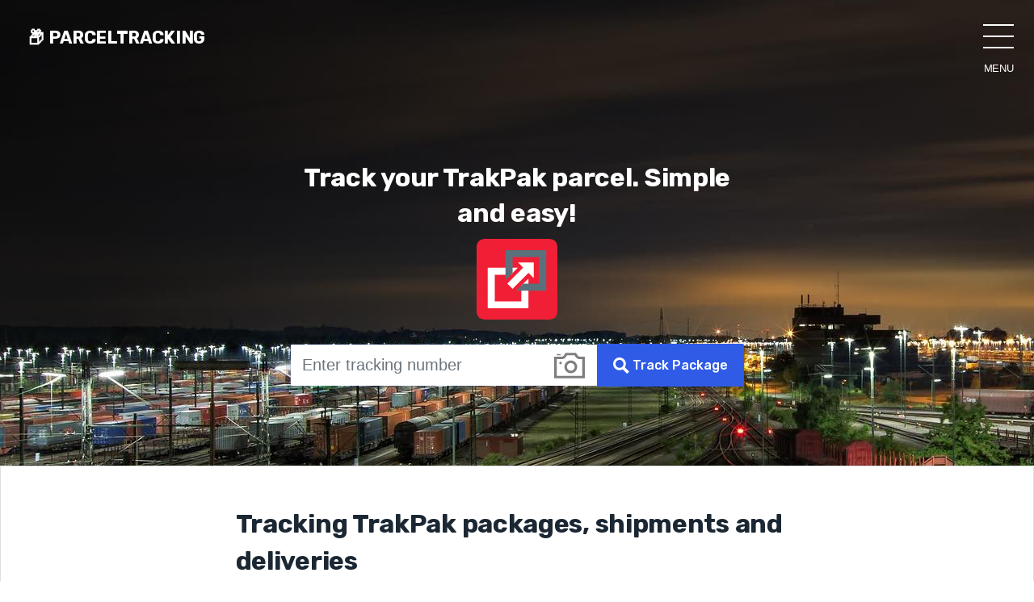

--- FILE ---
content_type: text/html; charset=UTF-8
request_url: https://parceltrackingapp.com/en/carriers/trakpak
body_size: 8162
content:
<!doctype html>
<html lang="en">
<head>
  <meta charset="utf-8">
  <meta http-equiv="X-UA-Compatible" content="IE=edge">
  <meta name="viewport" content="width=device-width, initial-scale=1">
  <meta name="theme-color" content="#2c57f0"/>
  <link rel="manifest" href="/manifest.json" />
  <link rel="icon" type="image/png" href="https://parceltrackingapp.com/favicon.png">
  <link rel="apple-touch-icon" sizes="180x180" href="/images/icons/icon-180x180.png?v=2">
  <meta name="_token" content="i28px6RPXKtNia8WbHcW9RoL9SVQLpVr1CFA7aVO"/>
  
  <title>TrakPak Tracking Packages and Shipments</title>
<meta name="description" content="Track and trace your TrakPak package. We know where your parcel is right now!">
<meta property="og:title" content="TrakPak Tracking Packages and Shipments" />
<meta property="og:description" content="Track and trace your TrakPak package. We know where your parcel is right now!" />

<meta name="twitter:title" content="TrakPak Tracking Packages and Shipments" />
<meta name="twitter:description" content="Track and trace your TrakPak package. We know where your parcel is right now!" />

  <style>:root{--blue:#007bff;--indigo:#6610f2;--purple:#6f42c1;--pink:#e83e8c;--red:#dc3545;--orange:#fd7e14;--yellow:#ffc107;--green:#28a745;--teal:#20c997;--cyan:#17a2b8;--white:#fff;--gray:#6c757d;--gray-dark:#343a40;--primary:#007bff;--secondary:#6c757d;--success:#28a745;--info:#17a2b8;--warning:#ffc107;--danger:#dc3545;--light:#f8f9fa;--dark:#343a40;--breakpoint-xs:0;--breakpoint-sm:576px;--breakpoint-md:768px;--breakpoint-lg:992px;--breakpoint-xl:1200px;--font-family-sans-serif:-apple-system,BlinkMacSystemFont,"Segoe UI",Roboto,"Helvetica Neue",Arial,"Noto Sans",sans-serif,"Apple Color Emoji","Segoe UI Emoji","Segoe UI Symbol","Noto Color Emoji";--font-family-monospace:SFMono-Regular,Menlo,Monaco,Consolas,"Liberation Mono","Courier New",monospace}*,:after,:before{box-sizing:border-box}html{font-family:sans-serif;line-height:1.15;-webkit-text-size-adjust:100%}header,nav,section{display:block}body{margin:0;font-family:-apple-system,BlinkMacSystemFont,Segoe UI,Roboto,Helvetica Neue,Arial,Noto Sans,sans-serif,Apple Color Emoji,Segoe UI Emoji,Segoe UI Symbol,Noto Color Emoji;font-size:1rem;font-weight:400;line-height:1.5;color:#212529;text-align:left;background-color:#fff}h1,h2{margin-top:0;margin-bottom:.5rem}p{margin-top:0;margin-bottom:1rem}ul{margin-bottom:1rem}ul{margin-top:0}small{font-size:80%}a{color:#007bff;text-decoration:none;background-color:transparent}a:not([href]):not([tabindex]){color:inherit;text-decoration:none}img{border-style:none}img,svg{vertical-align:middle}svg{overflow:hidden}label{display:inline-block;margin-bottom:.5rem}button{border-radius:0}button,input{margin:0;font-family:inherit;font-size:inherit;line-height:inherit}button,input{overflow:visible}button{text-transform:none}[type=submit],button{-webkit-appearance:button}[type=submit]::-moz-focus-inner,button::-moz-focus-inner{padding:0;border-style:none}input[type=checkbox]{box-sizing:border-box;padding:0}::-webkit-file-upload-button{font:inherit;-webkit-appearance:button}h1,h2{margin-bottom:.5rem;font-weight:500;line-height:1.2}h1{font-size:2.5rem}h2{font-size:2rem}.lead{font-size:1.25rem;font-weight:300}small{font-size:80%;font-weight:400}.container{width:100%;padding-right:15px;padding-left:15px;margin-right:auto;margin-left:auto}@media (min-width:576px){.container{max-width:540px}}@media (min-width:768px){.container{max-width:720px}}@media (min-width:992px){.container{max-width:960px}}@media (min-width:1200px){.container{max-width:1140px}}.row{display:flex;flex-wrap:wrap;margin-right:-15px;margin-left:-15px}.col-12,.col-md-6{position:relative;width:100%;padding-right:15px;padding-left:15px}.col-12{flex:0 0 100%;max-width:100%}@media (min-width:768px){.col-md-6{flex:0 0 50%;max-width:50%}}.form-control{display:block;width:100%;height:calc(1.5em + .75rem + 2px);padding:.375rem .75rem;font-size:1rem;font-weight:400;line-height:1.5;color:#495057;background-color:#fff;background-clip:padding-box;border:1px solid #ced4da;border-radius:.25rem}.form-control::-ms-expand{background-color:transparent;border:0}.form-control::-webkit-input-placeholder{color:#6c757d;opacity:1}.form-control::-moz-placeholder{color:#6c757d;opacity:1}.form-control:-ms-input-placeholder{color:#6c757d;opacity:1}.form-control::-ms-input-placeholder{color:#6c757d;opacity:1}.form-control-lg{height:calc(1.5em + 1rem + 2px);padding:.5rem 1rem;font-size:1.25rem;line-height:1.5;border-radius:.3rem}.btn{display:inline-block;font-weight:400;color:#212529;text-align:center;vertical-align:middle;background-color:transparent;border:1px solid transparent;padding:.375rem .75rem;font-size:1rem;line-height:1.5;border-radius:.25rem}.btn-primary{color:#fff;background-color:#007bff;border-color:#007bff}.btn-secondary{color:#fff;background-color:#6c757d;border-color:#6c757d}.input-group{position:relative;display:flex;flex-wrap:wrap;align-items:stretch;width:100%}.input-group>.form-control{position:relative;flex:1 1 auto;width:1%;margin-bottom:0}.input-group>.form-control:not(:last-child){border-top-right-radius:0;border-bottom-right-radius:0}.navbar{position:relative;padding:.5rem 1rem}.navbar{display:flex;flex-wrap:wrap;align-items:center;justify-content:space-between}.navbar-brand{display:inline-block;padding-top:.3125rem;padding-bottom:.3125rem;margin-right:1rem;font-size:1.25rem;line-height:inherit;white-space:nowrap}@media (min-width:992px){.navbar-expand-lg{flex-flow:row nowrap;justify-content:flex-start}}.overflow-hidden{overflow:hidden!important}.position-relative{position:relative!important}.w-100{width:100%!important}.mt-2{margin-top:.5rem!important}.mt-5,.my-5{margin-top:3rem!important}.my-5{margin-bottom:3rem!important}.pb-0{padding-bottom:0!important}.p-3{padding:1rem!important}.mx-auto{margin-right:auto!important}.mx-auto{margin-left:auto!important}@media (min-width:768px){.p-md-5{padding:3rem!important}}.text-center{text-align:center!important}.drawer-list{position:fixed;right:0;top:0;height:100vh;width:100vw;-webkit-transform:translate(100vw);transform:translate(100vw);-ms-transform:translatex(-100vw);box-sizing:border-box;padding-top:125px;border-bottom-left-radius:100vw;background-color:#116dc3;background-color:rgba(12,106,194,.98);z-index:1}.drawer-list ul{height:100%;width:100%;margin:0;padding:0;overflow:auto;overflow-x:hidden}.drawer-list li{list-style:none;text-transform:uppercase;white-space:nowrap;box-sizing:border-box;-webkit-transform:translatex(100vw);transform:translatex(100vw);-ms-transform:translatex(-100vw)}.drawer-list li:last-child{margin-bottom:2em}.drawer-list li a{text-decoration:none;color:#fefefe;text-align:center;display:block;padding:1rem;font-size:24px}input.hamburger{display:none}label.hamburger{z-index:9999;position:relative;display:block;height:38px;width:38px}label.hamburger text close,label.hamburger text open{text-transform:uppercase;font-size:.8em;align-text:center;position:absolute;-webkit-transform:translateY(50px);transform:translateY(50px);text-align:center;overflow:hidden}label.hamburger text close{color:transparent;right:0;width:0}label.hamburger text open{color:#fefefe;width:100%}label.hamburger>i{position:absolute;width:100%;height:2px;top:50%;background-color:#fefefe}label.hamburger>i:after,label.hamburger>i:before{position:absolute;display:block;width:100%;height:2px;left:50%;background-color:#fefefe;content:"";-webkit-transform-origin:50% 50%;transform-origin:50% 50%}label.hamburger>i:before{-webkit-transform:translate(-50%,-14px);transform:translate(-50%,-14px)}label.hamburger>i:after{-webkit-transform:translate(-50%,14px);transform:translate(-50%,14px)}label.hamburger{position:absolute;top:25px;right:25px}body,html{-webkit-font-smoothing:antialiased;-moz-osx-font-smoothing:grayscale;text-rendering:optimizeLegibility}html{overflow:hidden;height:100%}body{height:100%;overflow:auto;position:relative}:root{font-size:16px}body{font-size:1rem;color:#555;overflow-x:hidden;font-weight:400;letter-spacing:-.3px;overflow-x:hidden}a{line-height:1}.btn,button{border:0!important}h1,h2{color:#1b2733;font-family:Rubik,sans-serif;font-weight:600;font-display:swap}h1{line-height:32px}h2{line-height:1.44}p{font-size:1rem;line-height:25px}.lead{font-weight:400;line-height:29px}.top-wrapper{min-height:530px;background-position-y:-218px;background-color:#0b0b0b}.container{max-width:1100px;width:100%;padding-right:20px;padding-left:20px}.section-spacer{padding:100px 0}.cta__large{max-width:688px}.logo{color:#fff;font-family:Rubik,sans-serif;font-weight:600;font-display:swap}.section-header{margin-bottom:50px;padding-right:10px;padding-left:10px}.section-title{text-transform:capitalize}.btn{padding:8px 20px;border:0;color:#1b2733;line-height:24px;font-weight:500;border-radius:2px;font-family:Rubik,sans-serif;font-display:swap}.btn-primary{background:#2fe7b1;color:#1b2733}.btn-primary:visited{-webkit-transform:translate(1px,-1px);transform:translate(1px,-1px);background:#2fe7b1;color:#1b2733;-webkit-box-shadow:-5px 5px 0 rgba(47,91,231,.8);box-shadow:-5px 5px 0 rgba(47,91,231,.8)}.btn-secondary{background:#2f5be7;color:#fff}.btn-secondary:visited{background-color:#153bb5;color:#8af2d3;-webkit-box-shadow:-5px 5px 0 rgba(47,231,177,.8);box-shadow:-5px 5px 0 rgba(47,231,177,.8)}.btn-pills{border-radius:50px}.form-control{padding:10px 18px;border-radius:2px!important}.input-group .form-control{border-top-right-radius:0!important;border-bottom-right-radius:0!important;border-top-color:#1b2733;border-bottom-color:#1b2733;border-left-color:#1b2733;border-right-color:transparent;margin:0;height:100%}.input-group .btn{margin:0;border:0;-webkit-box-shadow:none;box-shadow:none;border-top-left-radius:0!important;border-bottom-left-radius:0!important}.navbar-brand{z-index:200;font-size:1.35rem}.hero-content{margin-bottom:50px}.hero-title__group{margin-bottom:30px}.hero-title{font-size:32px;font-weight:700;line-height:37px;margin-bottom:10px}.Hero--Subtitle p{color:#fff}.hero-title h1{color:#fff;line-height:44px;font-size:2rem}.hero-form .form-control{border:1px solid rgba(47,91,231,.2);padding:14px;border-right:0!important}.client-logo__wrapper{text-align:center;display:-webkit-inline-box;display:-ms-inline-flexbox;display:inline-flex;-webkit-box-align:center;-ms-flex-align:center;align-items:center;-ms-flex-wrap:wrap;flex-wrap:wrap;-webkit-box-pack:center;-ms-flex-pack:center;justify-content:center}.client-logo{width:calc(100vw / 2.8);display:-webkit-inline-box;display:-ms-inline-flexbox;display:inline-flex;margin:10px auto;-webkit-box-align:center;-ms-flex-align:center;align-items:center;-webkit-box-pack:center;-ms-flex-pack:center;justify-content:center;padding:10px}.client-logo img{width:100%;height:100%}.pb-0{padding-bottom:0!important}.hero-form .photo-camera{background:#fff;margin-top:1px;margin-bottom:1px;display:flex;justify-content:center;align-items:center;padding:0 15px}.photo-camera svg{opacity:.5}@media (max-width:992px){.input-group{-webkit-box-orient:vertical;-webkit-box-direction:normal;-ms-flex-direction:row;flex-direction:row}.input-group .form-control{border:1px solid #1b2733!important;width:100%;margin-bottom:10px;border-top-right-radius:2px!important;border-bottom-right-radius:2px!important}.hero-form .photo-camera{margin-right:15px;background:#ff5722}.input-group .btn{border-top-left-radius:2px!important;border-bottom-left-radius:2px!important;flex:2}.photo-camera svg{opacity:1;fill:#fff;height:28px}}@media (max-width:768px){.section-spacer{padding:80px 0}}@media (min-width:768px){.client-logo{width:calc(10% - 5px);margin:0 auto}}@media (max-width:576px){.hero-title h1,h2{font-size:1.5rem}.lead{line-height:22px;font-size:1rem}.client-logo{width:calc(100vw / 4.8);padding:5px}.section-spacer{padding:35px 0}.container{padding-right:15px;padding-left:15px}.hero-content{text-align:center}.hero-form{text-align:center}.hero-form .input-group .btn{padding:15px 20px;margin-left:0}}1</style>
  <script async src="https://www.googletagmanager.com/gtag/js?id=UA-132840960-1"></script>
  <script>
    window.dataLayer = window.dataLayer || [];
    function gtag(){dataLayer.push(arguments);}
    gtag('js', new Date());

    gtag('config', 'UA-132840960-1');
  </script>
  <script>
    window.config = {"csrfToken":"i28px6RPXKtNia8WbHcW9RoL9SVQLpVr1CFA7aVO","vapidPublicKey":"BAEghJjipJq8RXz8IIMjdTVYhaEVHgmgUmwfmEYGexPThPefPAIqYhzn5UUoL72RdJtcMiFbR8mKwfW5NOPLpyI="};
</script>
<link rel="preload" type="text/css" href="/css/all.css?id=95579a030b50fa734f71" as="style" onload="this.onload=null;this.rel='stylesheet'">
<link href="https://fonts.googleapis.com/css?family=Rubik:400,500,700&display=swap" rel="stylesheet">
<noscript><link rel="stylesheet" type="text/css" href="/css/all.css?id=95579a030b50fa734f71"></noscript>
<script>!function(n){"use strict";n.loadCSS||(n.loadCSS=function(){});var o=loadCSS.relpreload={};if(o.support=function(){var e;try{e=n.document.createElement("link").relList.supports("preload")}catch(t){e=!1}return function(){return e}}(),o.bindMediaToggle=function(t){var e=t.media||"all";function a(){t.addEventListener?t.removeEventListener("load",a):t.attachEvent&&t.detachEvent("onload",a),t.setAttribute("onload",null),t.media=e}t.addEventListener?t.addEventListener("load",a):t.attachEvent&&t.attachEvent("onload",a),setTimeout(function(){t.rel="stylesheet",t.media="only x"}),setTimeout(a,3e3)},o.poly=function(){if(!o.support())for(var t=n.document.getElementsByTagName("link"),e=0;e<t.length;e++){var a=t[e];"preload"!==a.rel||"style"!==a.getAttribute("as")||a.getAttribute("data-loadcss")||(a.setAttribute("data-loadcss",!0),o.bindMediaToggle(a))}},!o.support()){o.poly();var t=n.setInterval(o.poly,500);n.addEventListener?n.addEventListener("load",function(){o.poly(),n.clearInterval(t)}):n.attachEvent&&n.attachEvent("onload",function(){o.poly(),n.clearInterval(t)})}"undefined"!=typeof exports?exports.loadCSS=loadCSS:n.loadCSS=loadCSS}("undefined"!=typeof global?global:this);</script>
<script async src="https://pagead2.googlesyndication.com/pagead/js/adsbygoogle.js?client=ca-pub-3186304991669747"
     crossorigin="anonymous"></script>
</head>
<body>
    <input id="hamburger" class="hamburger" type="checkbox" />
<label class="hamburger" for="hamburger">
    <i></i>
    <text>
        <close>close</close>
        <open>menu</open>
    </text>
</label>
<section class="drawer-list">
    <ul>
        <li><a href="/en">Home</a></li>
        <li><a href="https://parceltrackingapp.com/en/carriers">Couriers</a></li>
        <li><a href="https://parceltrackingapp.com/en/shops">Shops</a></li>
        <li class="mt-5"></li>
                <li><a href="/en"><small>🇺🇸 English</small></a></li>
                <li><a href="/pl"><small>🇵🇱 polski</small></a></li>
                <li><a href="/ru"><small>🇷🇺 Русский</small></a></li>
                <li><a href="/uk"><small>🇺🇦 Українська</small></a></li>
            </ul>
</section>    <div id="app">
<tracker url="https://parceltrackingapp.com/en/api/track" inline-template>
<div>
<div class="top-wrapper">

    <nav class="navbar navbar-expand-lg custom-menu ">
    <div style="padding: 18px">
        <a class="navbar-brand" href="/en"> <span class="logo">📦 PARCELTRACKING</span> </a>
        
        <a id="install-button" class="btn btn-primary btn-pills" style="display: none">➕ Install</a>
    </div>
</nav>
    <div class="position-relative overflow-hidden p-3 p-md-5 mt-2 text-center">
    <div class="col-md-6 p-lg-6 mx-auto my-5">
        <div class="hero-content">
            <div class="hero-title__group">
                <div class="hero-title"><h1>Track your TrakPak parcel. Simple and easy!</h1></div>
                <div class="Hero--Subtitle">
                    <p class="lead">
                        <img src="/images/carriers/trakpak.svg" class="rounded-img" alt="TrakPak"/>
                    </p>
                </div>
            </div>
            <camera-modal
                v-if="is_show_camera"
                :is-show="is_show_camera"
            ></camera-modal>
            <div class="hero-cta-group">
                <div class="hero-form cta__large mx-auto">
                    <div class="input-group">
                        <input
                            type="text"
                            id="tracking_number"
                            class="form-control form-control-lg"
                            placeholder="Enter tracking number"
                            v-model="tracking_number"
                            aria-label="Enter tracking number"
                            v-on:keyup.enter="track()"
                            v-focus
                        />
                        <div v-if="isMediaStreamAPISupported" class="photo-camera">
                            <svg @click="showCamera" xmlns="http://www.w3.org/2000/svg" width="38" height="38" viewBox="0 0 24 24"><title>Scan tracking code</title><path d="M5 4h-3v-1h3v1zm10.93 0l.812 1.219c.743 1.115 1.987 1.781 3.328 1.781h1.93v13h-20v-13h3.93c1.341 0 2.585-.666 3.328-1.781l.812-1.219h5.86zm1.07-2h-8l-1.406 2.109c-.371.557-.995.891-1.664.891h-5.93v17h24v-17h-3.93c-.669 0-1.293-.334-1.664-.891l-1.406-2.109zm-11 8c0-.552-.447-1-1-1s-1 .448-1 1 .447 1 1 1 1-.448 1-1zm7 0c1.654 0 3 1.346 3 3s-1.346 3-3 3-3-1.346-3-3 1.346-3 3-3zm0-2c-2.761 0-5 2.239-5 5s2.239 5 5 5 5-2.239 5-5-2.239-5-5-5z"/></svg>
                        </div>
                        <button v-if="is_loading" class="btn btn-secondary"><svg width="30" version="1.1" id="L9" xmlns="http://www.w3.org/2000/svg" xmlns:xlink="http://www.w3.org/1999/xlink" x="0px" y="0px" viewBox="0 0 100 100" enable-background="new 0 0 0 0" xml:space="preserve">
                            <path fill="#fff" d="M73,50c0-12.7-10.3-23-23-23S27,37.3,27,50 M30.9,50c0-10.5,8.5-19.1,19.1-19.1S69.1,39.5,69.1,50" transform="rotate(6.36408 50 50)">
                              <animateTransform attributeName="transform" attributeType="XML" type="rotate" dur="1s" from="0 50 50" to="360 50 50" repeatCount="indefinite"></animateTransform>
                          </path>
                        </svg> Track Package</button>
                        <button v-else type="submit" class="btn btn-secondary" @click.prevent="track()">
                            <svg xmlns="http://www.w3.org/2000/svg" fill="#FFFFFF" width="20" height="20" viewBox="0 0 24 24"><path d="M23.822 20.88l-6.353-6.354c.93-1.465 1.467-3.2 1.467-5.059.001-5.219-4.247-9.467-9.468-9.467s-9.468 4.248-9.468 9.468c0 5.221 4.247 9.469 9.468 9.469 1.768 0 3.421-.487 4.839-1.333l6.396 6.396 3.119-3.12zm-20.294-11.412c0-3.273 2.665-5.938 5.939-5.938 3.275 0 5.94 2.664 5.94 5.938 0 3.275-2.665 5.939-5.94 5.939-3.274 0-5.939-2.664-5.939-5.939z"/></svg>
                            Track Package
                        </button>
                    </div>
                </div>
            </div>
        </div>
    </div>
</div>
</div>
<tracking-results 
    :is_loading=is_loading
    :results=results
></tracking-results>
</div>
</tracker>
</div>

<section class="card card-fluid">
    <div class="container bg-white">
        <div>
            <div class="row">
                <div class="col-md-8 offset-md-2">
                    <h2 class="mt-5 mb-5">Tracking TrakPak packages, shipments and deliveries</h2>
                    <img src="/images/carriers/trakpak.svg" align="left" class="mr-5 mb-5 carrier-image" alt="TrakPak"/>

                                        <p>
                        TrakPak - is the courier delivery service (🇬🇧 United Kingdom). You can track your parcel, shipment or order with the help of our website using the form above. If the parcel is not tracked, it may not have been added to the tracking system yet. Therefore, we recommend you to wait a few days and then try to track again. You can also try to track the parcel on the official website of TrakPak - <a href="http://www.trackmytrakpak.com/trakpak.aspx" rel="nofollow" target="_blank">http://www.trackmytrakpak.com/trakpak.aspx</a> or contact the hotline operator by phone number: <a href="tel:+44 (0) 1268 533114">+44 (0) 1268 533114</a> and check the status there
                    </p>
                    
                    
                    
                                        <h2>Possible Tracking Statuses</h2>
                        <ul>
                                                            <li>ARRIVED AT DELIVERY DEPOT</li>
                                                            <li>CUSTOMS CLEARED</li>
                                                            <li>DEPART SITE SCAN</li>
                                                            <li>DEPARTED ASOS</li>
                                                            <li>DEPARTED Avenue 85 Ltd</li>
                                                            <li>DEPARTED Beauty Bay</li>
                                                            <li>DEPARTED Beauty Bay Ltd</li>
                                                            <li>DEPARTED Boohoo</li>
                                                            <li>DEPARTED BoohooMAN</li>
                                                            <li>Departed chi</li>
                                                            <li>DEPARTED Cult Beauty (Warehouse)</li>
                                                            <li>DEPARTED E-Commerce Center BV</li>
                                                            <li>DEPARTED Ellesse</li>
                                                            <li>DEPARTED Feelunique International Limited</li>
                                                            <li>DEPARTED GEMPORIA LTD</li>
                                                            <li>DEPARTED Heights</li>
                                                            <li>DEPARTED Pro:Direct Sport Ltd (UK)</li>
                                                            <li>DEPARTED Revolution c/o Cygnia Logistics</li>
                                                            <li>DEPARTED Smile 4 You</li>
                                                            <li>DEPARTED Spiral Direct LTD</li>
                                                            <li>DEPARTED Universal Textiles</li>
                                                            <li>DEPARTED USPS USA</li>
                                                            <li>DEPOT SCAN</li>
                                                            <li>Fedex cross border process centre</li>
                                                            <li>Hub departure</li>
                                                            <li>IN TRANSIT - HUB SCAN</li>
                                                            <li>LABEL CREATED</li>
                                                            <li>OUT FOR DELIVERY</li>
                                                            <li>Outbound export customs cleared</li>
                                                            <li>PROCESSED INTERNATIONAL FREIGHT DEPOT</li>
                                                            <li>READY FOR COLLECTION - CONSIGNEE NOTIFIED</li>
                                                            <li>RECEIVED INTERNATIONAL FREIGHT DEPOT</li>
                                                            <li>Received into customs</li>
                                                            <li>Rejestracja przesyłki z KN</li>
                                                            <li>ROUTED TO DESTINATION</li>
                                                            <li>RTS RECEIVED AT ORIGIN GATEWAY - RTS REASON NOT KNOWN</li>
                                                            <li>SITE SCAN</li>
                                                            <li>TRAKPAK PROCESS CENTRE</li>
                                                            <li>TRANSFERRED TO PARTNER CARRIER</li>
                                                            <li>Usps handling usa</li>
                                                            <li>Votre colis a été expédié par votre webmarchand, mais n a pas encore été pris en charge par Colis Privé</li>
                                                    </ul>
                                    </div>
            </div>
            
        </div>
    </div>
</section>
    <script>window.js_trans = {"original_country":"Original Country","destination_country":"Destination Country","tracking_number":"Tracking number","courier":"Courier","send_to":"Send To","subscription_help_text":"We can send you the notifications when your package status will be updated.","status_updates":"Status Updates","disable":"Disable","enable":"Enable","share":"Share","scan":"Scan tracking code","please_wait":"Please wait while our \ud83e\udd16 robots are checking the status of your delivery. It may take around 1-2 minutes."};</script><footer class="section-spacer footer-section">
    <div class="container">
        <p class="float-right"><a href="#">Back to top</a></p>
        <p>
            © 2019 📦ParcelTrackingApp.com · 
            <a href="/en">Home</a> · 
            <a href="https://parceltrackingapp.com/en/carriers">Couriers</a>
        </p>
        <p>Made with ❤️ by <a href="https://webdjstudio.com/" target="_blank">WEB DJ STUDIO</a> with the help of 🤖 <a href="https://easy-peasy.ai" target="_blank">AI</a> for the smart tracking.</p>
    </div>
</footer>
    <!-- Service Worker Lifecycle Snippet -->
    <script type="module">
      import {Workbox} from 'https://storage.googleapis.com/workbox-cdn/releases/4.1.0/workbox-window.prod.mjs';
      
      function createUIPrompt(opts) {
        if (confirm('A new update is available. Do you want to update now?')) {
           opts.onAccept()
        }
      }
      
      if ('serviceWorker' in navigator) {
        const wb = new Workbox('/sw.js');
        wb.addEventListener('waiting', (event) => {
          const prompt = createUIPrompt({
            onAccept: async () => {
              wb.addEventListener('controlling', (event) => {
                window.location.reload();
              });
              wb.messageSW({type: 'SKIP_WAITING'});
            }
          })
        });
        wb.register();
      }
      </script>

    <script type="text/javascript" src="/js/app.js?id=125c4809845b4a57b9b4"></script>
</body>
</html>


--- FILE ---
content_type: text/html; charset=utf-8
request_url: https://www.google.com/recaptcha/api2/aframe
body_size: 265
content:
<!DOCTYPE HTML><html><head><meta http-equiv="content-type" content="text/html; charset=UTF-8"></head><body><script nonce="7u7DOj3b-yxeDkc9d8IwXw">/** Anti-fraud and anti-abuse applications only. See google.com/recaptcha */ try{var clients={'sodar':'https://pagead2.googlesyndication.com/pagead/sodar?'};window.addEventListener("message",function(a){try{if(a.source===window.parent){var b=JSON.parse(a.data);var c=clients[b['id']];if(c){var d=document.createElement('img');d.src=c+b['params']+'&rc='+(localStorage.getItem("rc::a")?sessionStorage.getItem("rc::b"):"");window.document.body.appendChild(d);sessionStorage.setItem("rc::e",parseInt(sessionStorage.getItem("rc::e")||0)+1);localStorage.setItem("rc::h",'1769261692362');}}}catch(b){}});window.parent.postMessage("_grecaptcha_ready", "*");}catch(b){}</script></body></html>

--- FILE ---
content_type: image/svg+xml
request_url: https://parceltrackingapp.com/images/carriers/trakpak.svg
body_size: 209
content:
<svg enable-background="new 0 0 512 512" height="512" viewBox="0 0 512 512" width="512" xmlns="http://www.w3.org/2000/svg"><path d="m512 472c0 22.1-17.9 40-40 40h-432c-22.1 0-40-17.9-40-40v-432c0-22.1 17.9-40 40-40h432c22.1 0 40 17.9 40 40z" fill="#f11f36"/><path d="m261.2 182.6h-190.8v258.2h258.1v-189l-45.2 43.9v100.9h-168.2v-169.3h102z" fill="#fff"/><path d="m182.9 71.2v190.3l45.2-45.2v-100.9h168.3v168.7h-101.5l-44.1 44.7h190.8v-257.6z" fill="#5a717c"/><path d="m362.2 149.2v99.8l-33.1-33.3-101.1 101-33.3-33.3 100.6-100.6-33-33.6" fill="#fff"/></svg>

--- FILE ---
content_type: application/javascript; charset=utf-8
request_url: https://parceltrackingapp.com/js/app.js?id=125c4809845b4a57b9b4
body_size: 113291
content:
!function(t){var e={};function n(r){if(e[r])return e[r].exports;var o=e[r]={i:r,l:!1,exports:{}};return t[r].call(o.exports,o,o.exports,n),o.l=!0,o.exports}n.m=t,n.c=e,n.d=function(t,e,r){n.o(t,e)||Object.defineProperty(t,e,{enumerable:!0,get:r})},n.r=function(t){"undefined"!=typeof Symbol&&Symbol.toStringTag&&Object.defineProperty(t,Symbol.toStringTag,{value:"Module"}),Object.defineProperty(t,"__esModule",{value:!0})},n.t=function(t,e){if(1&e&&(t=n(t)),8&e)return t;if(4&e&&"object"==typeof t&&t&&t.__esModule)return t;var r=Object.create(null);if(n.r(r),Object.defineProperty(r,"default",{enumerable:!0,value:t}),2&e&&"string"!=typeof t)for(var o in t)n.d(r,o,function(e){return t[e]}.bind(null,o));return r},n.n=function(t){var e=t&&t.__esModule?function(){return t.default}:function(){return t};return n.d(e,"a",e),e},n.o=function(t,e){return Object.prototype.hasOwnProperty.call(t,e)},n.p="/",n(n.s=0)}({"+1n9":function(t,e,n){"use strict";Object.defineProperty(e,"__esModule",{value:!0});var r=function(){function t(t,e,n,r,o,i,a,s,u){this.a11=t,this.a21=e,this.a31=n,this.a12=r,this.a22=o,this.a32=i,this.a13=a,this.a23=s,this.a33=u}return t.quadrilateralToQuadrilateral=function(e,n,r,o,i,a,s,u,l,f,c,d,h,p,v,g){var m=t.quadrilateralToSquare(e,n,r,o,i,a,s,u);return t.squareToQuadrilateral(l,f,c,d,h,p,v,g).times(m)},t.prototype.transformPoints=function(t){for(var e=t.length,n=this.a11,r=this.a12,o=this.a13,i=this.a21,a=this.a22,s=this.a23,u=this.a31,l=this.a32,f=this.a33,c=0;c<e;c+=2){var d=t[c],h=t[c+1],p=o*d+s*h+f;t[c]=(n*d+i*h+u)/p,t[c+1]=(r*d+a*h+l)/p}},t.prototype.transformPointsWithValues=function(t,e){for(var n=this.a11,r=this.a12,o=this.a13,i=this.a21,a=this.a22,s=this.a23,u=this.a31,l=this.a32,f=this.a33,c=t.length,d=0;d<c;d++){var h=t[d],p=e[d],v=o*h+s*p+f;t[d]=(n*h+i*p+u)/v,e[d]=(r*h+a*p+l)/v}},t.squareToQuadrilateral=function(e,n,r,o,i,a,s,u){var l=e-r+i-s,f=n-o+a-u;if(0===l&&0===f)return new t(r-e,i-r,e,o-n,a-o,n,0,0,1);var c=r-i,d=s-i,h=o-a,p=u-a,v=c*p-d*h,g=(l*p-d*f)/v,m=(c*f-l*h)/v;return new t(r-e+g*r,s-e+m*s,e,o-n+g*o,u-n+m*u,n,g,m,1)},t.quadrilateralToSquare=function(e,n,r,o,i,a,s,u){return t.squareToQuadrilateral(e,n,r,o,i,a,s,u).buildAdjoint()},t.prototype.buildAdjoint=function(){return new t(this.a22*this.a33-this.a23*this.a32,this.a23*this.a31-this.a21*this.a33,this.a21*this.a32-this.a22*this.a31,this.a13*this.a32-this.a12*this.a33,this.a11*this.a33-this.a13*this.a31,this.a12*this.a31-this.a11*this.a32,this.a12*this.a23-this.a13*this.a22,this.a13*this.a21-this.a11*this.a23,this.a11*this.a22-this.a12*this.a21)},t.prototype.times=function(e){return new t(this.a11*e.a11+this.a21*e.a12+this.a31*e.a13,this.a11*e.a21+this.a21*e.a22+this.a31*e.a23,this.a11*e.a31+this.a21*e.a32+this.a31*e.a33,this.a12*e.a11+this.a22*e.a12+this.a32*e.a13,this.a12*e.a21+this.a22*e.a22+this.a32*e.a23,this.a12*e.a31+this.a22*e.a32+this.a32*e.a33,this.a13*e.a11+this.a23*e.a12+this.a33*e.a13,this.a13*e.a21+this.a23*e.a22+this.a33*e.a23,this.a13*e.a31+this.a23*e.a32+this.a33*e.a33)},t}();e.default=r},"+dne":function(t,e,n){"use strict";Object.defineProperty(e,"__esModule",{value:!0});var r=n("Q51M"),o=n("JB+I"),i=n("SveX"),a=n("z1Y+"),s=n("dI6j"),u=function(){function t(){}return t.prototype.write=function(e,n,s,u){if(void 0===u&&(u=null),0===e.length)throw new a.default("Found empty contents");if(n<0||s<0)throw new a.default("Requested dimensions are too small: "+n+"x"+s);var l=i.default.L,f=t.QUIET_ZONE_SIZE;null!==u&&(void 0!==u.get(r.default.ERROR_CORRECTION)&&(l=i.default.fromString(u.get(r.default.ERROR_CORRECTION).toString())),void 0!==u.get(r.default.MARGIN)&&(f=Number.parseInt(u.get(r.default.MARGIN).toString(),10)));var c=o.default.encode(e,l,u);return this.renderResult(c,n,s,f)},t.prototype.writeToDom=function(t,e,n,r,o){void 0===o&&(o=null),"string"==typeof t&&(t=document.querySelector(t));var i=this.write(e,n,r,o);t&&t.appendChild(i)},t.prototype.renderResult=function(t,e,n,r){var o=t.getMatrix();if(null===o)throw new s.default;for(var i=o.getWidth(),a=o.getHeight(),u=i+2*r,l=a+2*r,f=Math.max(e,u),c=Math.max(n,l),d=Math.min(Math.floor(f/u),Math.floor(c/l)),h=Math.floor((f-i*d)/2),p=Math.floor((c-a*d)/2),v=this.createSVGElement(f,c),g=0,m=p;g<a;g++,m+=d)for(var y=0,w=h;y<i;y++,w+=d)if(1===o.get(y,g)){var _=this.createSvgRectElement(w,m,d,d);v.appendChild(_)}return v},t.prototype.createSVGElement=function(e,n){var r=document.createElementNS(t.SVG_NS,"svg");return r.setAttributeNS(null,"height",e.toString()),r.setAttributeNS(null,"width",n.toString()),r},t.prototype.createSvgRectElement=function(e,n,r,o){var i=document.createElementNS(t.SVG_NS,"rect");return i.setAttributeNS(null,"x",e.toString()),i.setAttributeNS(null,"y",n.toString()),i.setAttributeNS(null,"height",r.toString()),i.setAttributeNS(null,"width",o.toString()),i.setAttributeNS(null,"fill","#000000"),i},t.QUIET_ZONE_SIZE=4,t.SVG_NS="http://www.w3.org/2000/svg",t}();e.BrowserQRCodeSvgWriter=u},"/fss":function(t,e,n){"use strict";Object.defineProperty(e,"__esModule",{value:!0});var r=n("ABEO"),o=n("pleV"),i=n("PTYN"),a=n("SgF2"),s=n("z1Y+"),u=function(){function t(t,e,n,r){if(this.width=t,this.height=e,this.rowSize=n,this.bits=r,null==e&&(e=t),this.height=e,t<1||e<1)throw new s.default("Both dimensions must be greater than 0");null==n&&(n=Math.floor((t+31)/32)),this.rowSize=n,null==r&&(this.bits=new Int32Array(this.rowSize*this.height))}return t.parseFromBooleanArray=function(e){for(var n=e.length,r=e[0].length,o=new t(r,n),i=0;i<n;i++)for(var a=e[i],s=0;s<r;s++)a[s]&&o.set(s,i);return o},t.parseFromString=function(e,n,r){if(null===e)throw new s.default("stringRepresentation cannot be null");for(var o=new Array(e.length),i=0,a=0,u=-1,l=0,f=0;f<e.length;)if("\n"===e.charAt(f)||"\r"===e.charAt(f)){if(i>a){if(-1===u)u=i-a;else if(i-a!==u)throw new s.default("row lengths do not match");a=i,l++}f++}else if(e.substring(f,f+n.length)===n)f+=n.length,o[i]=!0,i++;else{if(e.substring(f,f+r.length)!==r)throw new s.default("illegal character encountered: "+e.substring(f));f+=r.length,o[i]=!1,i++}if(i>a){if(-1===u)u=i-a;else if(i-a!==u)throw new s.default("row lengths do not match");l++}for(var c=new t(u,l),d=0;d<i;d++)o[d]&&c.set(Math.floor(d%u),Math.floor(d/u));return c},t.prototype.get=function(t,e){var n=e*this.rowSize+Math.floor(t/32);return 0!=(this.bits[n]>>>(31&t)&1)},t.prototype.set=function(t,e){var n=e*this.rowSize+Math.floor(t/32);this.bits[n]|=1<<(31&t)&4294967295},t.prototype.unset=function(t,e){var n=e*this.rowSize+Math.floor(t/32);this.bits[n]&=~(1<<(31&t)&4294967295)},t.prototype.flip=function(t,e){var n=e*this.rowSize+Math.floor(t/32);this.bits[n]^=1<<(31&t)&4294967295},t.prototype.xor=function(t){if(this.width!==t.getWidth()||this.height!==t.getHeight()||this.rowSize!==t.getRowSize())throw new s.default("input matrix dimensions do not match");for(var e=new r.default(Math.floor(this.width/32)+1),n=this.rowSize,o=this.bits,i=0,a=this.height;i<a;i++)for(var u=i*n,l=t.getRow(i,e).getBitArray(),f=0;f<n;f++)o[u+f]^=l[f]},t.prototype.clear=function(){for(var t=this.bits,e=t.length,n=0;n<e;n++)t[n]=0},t.prototype.setRegion=function(t,e,n,r){if(e<0||t<0)throw new s.default("Left and top must be nonnegative");if(r<1||n<1)throw new s.default("Height and width must be at least 1");var o=t+n,i=e+r;if(i>this.height||o>this.width)throw new s.default("The region must fit inside the matrix");for(var a=this.rowSize,u=this.bits,l=e;l<i;l++)for(var f=l*a,c=t;c<o;c++)u[f+Math.floor(c/32)]|=1<<(31&c)&4294967295},t.prototype.getRow=function(t,e){null==e||e.getSize()<this.width?e=new r.default(this.width):e.clear();for(var n=this.rowSize,o=this.bits,i=t*n,a=0;a<n;a++)e.setBulk(32*a,o[i+a]);return e},t.prototype.setRow=function(t,e){o.default.arraycopy(e.getBitArray(),0,this.bits,t*this.rowSize,this.rowSize)},t.prototype.rotate180=function(){for(var t=this.getWidth(),e=this.getHeight(),n=new r.default(t),o=new r.default(t),i=0,a=Math.floor((e+1)/2);i<a;i++)n=this.getRow(i,n),o=this.getRow(e-1-i,o),n.reverse(),o.reverse(),this.setRow(i,o),this.setRow(e-1-i,n)},t.prototype.getEnclosingRectangle=function(){for(var t=this.width,e=this.height,n=this.rowSize,r=this.bits,o=t,i=e,a=-1,s=-1,u=0;u<e;u++)for(var l=0;l<n;l++){var f=r[u*n+l];if(0!==f){if(u<i&&(i=u),u>s&&(s=u),32*l<o){for(var c=0;0==(f<<31-c&4294967295);)c++;32*l+c<o&&(o=32*l+c)}if(32*l+31>a){for(c=31;f>>>c==0;)c--;32*l+c>a&&(a=32*l+c)}}}return a<o||s<i?null:Int32Array.from([o,i,a-o+1,s-i+1])},t.prototype.getTopLeftOnBit=function(){for(var t=this.rowSize,e=this.bits,n=0;n<e.length&&0===e[n];)n++;if(n===e.length)return null;for(var r=n/t,o=n%t*32,i=e[n],a=0;0==(i<<31-a&4294967295);)a++;return o+=a,Int32Array.from([o,r])},t.prototype.getBottomRightOnBit=function(){for(var t=this.rowSize,e=this.bits,n=e.length-1;n>=0&&0===e[n];)n--;if(n<0)return null;for(var r=Math.floor(n/t),o=32*Math.floor(n%t),i=e[n],a=31;i>>>a==0;)a--;return o+=a,Int32Array.from([o,r])},t.prototype.getWidth=function(){return this.width},t.prototype.getHeight=function(){return this.height},t.prototype.getRowSize=function(){return this.rowSize},t.prototype.equals=function(e){if(!(e instanceof t))return!1;var n=e;return this.width===n.width&&this.height===n.height&&this.rowSize===n.rowSize&&i.default.equals(this.bits,n.bits)},t.prototype.hashCode=function(){var t=this.width;return t=31*(t=31*(t=31*(t=31*t+this.width)+this.height)+this.rowSize)+i.default.hashCode(this.bits)},t.prototype.toString=function(t,e,n){return void 0===t&&(t="x"),void 0===e&&(e=" "),void 0===n&&(n="\n"),this.buildToString(t,e,n)},t.prototype.buildToString=function(t,e,n){var r=new a.default;r.append(n);for(var o=0,i=this.height;o<i;o++){for(var s=0,u=this.width;s<u;s++)r.append(this.get(s,o)?t:e);r.append(n)}return r.toString()},t.prototype.clone=function(){return new t(this.width,this.height,this.rowSize,this.bits.slice())},t}();e.default=u},"/qYa":function(t,e,n){"use strict";var r=n("ag35");n.n(r).a},0:function(t,e,n){n("bUC5"),t.exports=n("pyCd")},"0XFD":function(t,e,n){"use strict";var r=n("9Xeo");n.n(r).a},"0mO1":function(t,e,n){"use strict";Object.defineProperty(e,"__esModule",{value:!0});var r=n("qsBs"),o=n("2Upx"),i=n("nEnc"),a=n("Ultx"),s=n("/fss"),u=n("LYp6"),l=n("PPHm"),f=n("jYoH"),c=n("xhJ4"),d=function(){function t(){this.decoder=new u.default}return t.prototype.getDecoder=function(){return this.decoder},t.prototype.decode=function(e,n){var s,u;if(null!=n&&void 0!==n.get(o.default.PURE_BARCODE)){var c=t.extractPureBits(e.getBlackMatrix());s=this.decoder.decodeBitMatrix(c,n),u=t.NO_POINTS}else{var d=new f.default(e.getBlackMatrix()).detect(n);s=this.decoder.decodeBitMatrix(d.getBits(),n),u=d.getPoints()}s.getOther()instanceof l.default&&s.getOther().applyMirroredCorrection(u);var h=new i.default(s.getText(),s.getRawBytes(),void 0,u,r.default.QR_CODE,void 0),p=s.getByteSegments();null!==p&&h.putMetadata(a.default.BYTE_SEGMENTS,p);var v=s.getECLevel();return null!==v&&h.putMetadata(a.default.ERROR_CORRECTION_LEVEL,v),s.hasStructuredAppend()&&(h.putMetadata(a.default.STRUCTURED_APPEND_SEQUENCE,s.getStructuredAppendSequenceNumber()),h.putMetadata(a.default.STRUCTURED_APPEND_PARITY,s.getStructuredAppendParity())),h},t.prototype.reset=function(){},t.extractPureBits=function(t){var e=t.getTopLeftOnBit(),n=t.getBottomRightOnBit();if(null===e||null===n)throw new c.default;var r=this.moduleSize(e,t),o=e[1],i=n[1],a=e[0],u=n[0];if(a>=u||o>=i)throw new c.default;if(i-o!=u-a&&(u=a+(i-o))>=t.getWidth())throw new c.default;var l=Math.round((u-a+1)/r),f=Math.round((i-o+1)/r);if(l<=0||f<=0)throw new c.default;if(f!==l)throw new c.default;var d=Math.floor(r/2);o+=d;var h=(a+=d)+Math.floor((l-1)*r)-u;if(h>0){if(h>d)throw new c.default;a-=h}var p=o+Math.floor((f-1)*r)-i;if(p>0){if(p>d)throw new c.default;o-=p}for(var v=new s.default(l,f),g=0;g<f;g++)for(var m=o+Math.floor(g*r),y=0;y<l;y++)t.get(a+Math.floor(y*r),m)&&v.set(y,g);return v},t.moduleSize=function(t,e){for(var n=e.getHeight(),r=e.getWidth(),o=t[0],i=t[1],a=!0,s=0;o<r&&i<n;){if(a!==e.get(o,i)){if(5==++s)break;a=!a}o++,i++}if(o===r||i===n)throw new c.default;return(o-t[0])/7},t.NO_POINTS=new Array,t}();e.default=d},"1ASq":function(t,e,n){"use strict";var r,o=this&&this.__extends||(r=function(t,e){return(r=Object.setPrototypeOf||{__proto__:[]}instanceof Array&&function(t,e){t.__proto__=e}||function(t,e){for(var n in e)e.hasOwnProperty(n)&&(t[n]=e[n])})(t,e)},function(t,e){function n(){this.constructor=t}r(t,e),t.prototype=null===e?Object.create(e):(n.prototype=e.prototype,new n)});Object.defineProperty(e,"__esModule",{value:!0});var i=n("qsBs"),a=n("2Upx"),s=n("CFkN"),u=n("EdUa"),l=n("hvFx"),f=n("xhJ4"),c=function(t){function e(e){var n=t.call(this)||this,r=null==e?null:e.get(a.default.POSSIBLE_FORMATS),o=[];return null!=r&&(r.indexOf(i.default.EAN_13)>-1&&o.push(new u.default),r.indexOf(i.default.EAN_8)>-1&&o.push(new l.default)),0===o.length&&(o.push(new u.default),o.push(new l.default)),n.readers=o,n}return o(e,t),e.prototype.decodeRow=function(t,e,n){for(var r=0,o=this.readers;r<o.length;r++){var i=o[r];try{return i.decodeRow(t,e,n)}catch(t){}}throw new f.default},e.prototype.reset=function(){for(var t=0,e=this.readers;t<e.length;t++){e[t].reset()}},e}(s.default);e.default=c},"1HNL":function(t,e,n){"use strict";Object.defineProperty(e,"__esModule",{value:!0});var r=function(){function t(){}return t.prototype.RSSUtils=function(){},t.getRSSvalue=function(e,n,r){for(var o=0,i=0,a=e;i<a.length;i++){o+=a[i]}for(var s=0,u=0,l=e.length,f=0;f<l-1;f++){var c=void 0;for(c=1,u|=1<<f;c<e[f];c++,u&=~(1<<f)){var d=t.combins(o-c-1,l-f-2);if(r&&0===u&&o-c-(l-f-1)>=l-f-1&&(d-=t.combins(o-c-(l-f),l-f-2)),l-f-1>1){for(var h=0,p=o-c-(l-f-2);p>n;p--)h+=t.combins(o-c-p-1,l-f-3);d-=h*(l-1-f)}else o-c>n&&d--;s+=d}o-=c}return s},t.combins=function(t,e){var n,r;t-e>e?(r=e,n=t-e):(r=t-e,n=e);for(var o=1,i=1,a=t;a>n;a--)o*=a,i<=r&&(o/=i,i++);for(;i<=r;)o/=i,i++;return o},t}();e.default=r},"1NXM":function(t,e,n){"use strict";var r,o=this&&this.__extends||(r=function(t,e){return(r=Object.setPrototypeOf||{__proto__:[]}instanceof Array&&function(t,e){t.__proto__=e}||function(t,e){for(var n in e)e.hasOwnProperty(n)&&(t[n]=e[n])})(t,e)},function(t,e){function n(){this.constructor=t}r(t,e),t.prototype=null===e?Object.create(e):(n.prototype=e.prototype,new n)});Object.defineProperty(e,"__esModule",{value:!0});var i=n("CFkN"),a=n("xhJ4"),s=n("1rOS"),u=function(t){function e(){var e=t.call(this)||this;return e.decodeFinderCounters=new Array(4),e.dataCharacterCounters=new Array(8),e.oddRoundingErrors=new Array(4),e.evenRoundingErrors=new Array(4),e.oddCounts=new Array(e.dataCharacterCounters.length/2),e.evenCounts=new Array(e.dataCharacterCounters.length/2),e}return o(e,t),e.prototype.getDecodeFinderCounters=function(){return this.decodeFinderCounters},e.prototype.getDataCharacterCounters=function(){return this.dataCharacterCounters},e.prototype.getOddRoundingErrors=function(){return this.oddRoundingErrors},e.prototype.getEvenRoundingErrors=function(){return this.evenRoundingErrors},e.prototype.getOddCounts=function(){return this.oddCounts},e.prototype.getEvenCounts=function(){return this.evenCounts},e.prototype.parseFinderValue=function(t,n){for(var r=0;r<n.length;r++)if(i.default.patternMatchVariance(t,n[r],e.MAX_INDIVIDUAL_VARIANCE)<e.MAX_AVG_VARIANCE)return r;throw new a.default},e.count=function(t){return s.default.sum(new Int32Array(t))},e.increment=function(t,e){for(var n=0,r=e[0],o=1;o<t.length;o++)e[o]>r&&(r=e[o],n=o);t[n]++},e.decrement=function(t,e){for(var n=0,r=e[0],o=1;o<t.length;o++)e[o]<r&&(r=e[o],n=o);t[n]--},e.isFinderPattern=function(t){var n=t[0]+t[1],r=n/(n+t[2]+t[3]);if(r>=e.MIN_FINDER_PATTERN_RATIO&&r<=e.MAX_FINDER_PATTERN_RATIO){for(var o=Number.MAX_SAFE_INTEGER,i=Number.MIN_SAFE_INTEGER,a=0,s=t;a<s.length;a++){var u=s[a];u>i&&(i=u),u<o&&(o=u)}return i<10*o}return!1},e.MAX_AVG_VARIANCE=.2,e.MAX_INDIVIDUAL_VARIANCE=.45,e.MIN_FINDER_PATTERN_RATIO=9.5/12,e.MAX_FINDER_PATTERN_RATIO=12.5/14,e}(i.default);e.default=u},"1rOS":function(t,e,n){"use strict";Object.defineProperty(e,"__esModule",{value:!0});var r=function(){function t(){}return t.prototype.MathUtils=function(){},t.round=function(t){return NaN===t?0:t<=Number.MIN_SAFE_INTEGER?Number.MIN_SAFE_INTEGER:t>=Number.MAX_SAFE_INTEGER?Number.MAX_SAFE_INTEGER:t+(t<0?-.5:.5)|0},t.distance=function(t,e,n,r){var o=t-n,i=e-r;return Math.sqrt(o*o+i*i)},t.sum=function(t){for(var e=0,n=0,r=t.length;n!==r;n++){e+=t[n]}return e},t}();e.default=r},"2Gbb":function(t,e,n){"use strict";Object.defineProperty(e,"__esModule",{value:!0});var r=function(){function t(t,e){this.value=t,this.checksumPortion=e}return t.prototype.getValue=function(){return this.value},t.prototype.getChecksumPortion=function(){return this.checksumPortion},t.prototype.toString=function(){return this.value+"("+this.checksumPortion+")"},t.prototype.equals=function(e){if(!(e instanceof t))return!1;var n=e;return this.value===n.value&&this.checksumPortion===n.checksumPortion},t.prototype.hashCode=function(){return this.value^this.checksumPortion},t}();e.default=r},"2Jmu":function(t,e,n){"use strict";Object.defineProperty(e,"__esModule",{value:!0});var r=function(){function t(t,e,n){this.deviceId=t,this.label=e,this.kind="videoinput",this.groupId=n||void 0}return t.prototype.toJSON=function(){return{kind:this.kind,groupId:this.groupId,deviceId:this.deviceId,label:this.label}},t}();e.VideoInputDevice=r},"2SVd":function(t,e,n){"use strict";t.exports=function(t){return/^([a-z][a-z\d\+\-\.]*:)?\/\//i.test(t)}},"2Upx":function(t,e,n){"use strict";var r;Object.defineProperty(e,"__esModule",{value:!0}),function(t){t[t.OTHER=0]="OTHER",t[t.PURE_BARCODE=1]="PURE_BARCODE",t[t.POSSIBLE_FORMATS=2]="POSSIBLE_FORMATS",t[t.TRY_HARDER=3]="TRY_HARDER",t[t.CHARACTER_SET=4]="CHARACTER_SET",t[t.ALLOWED_LENGTHS=5]="ALLOWED_LENGTHS",t[t.ASSUME_CODE_39_CHECK_DIGIT=6]="ASSUME_CODE_39_CHECK_DIGIT",t[t.ASSUME_GS1=7]="ASSUME_GS1",t[t.RETURN_CODABAR_START_END=8]="RETURN_CODABAR_START_END",t[t.NEED_RESULT_POINT_CALLBACK=9]="NEED_RESULT_POINT_CALLBACK",t[t.ALLOWED_EAN_EXTENSIONS=10]="ALLOWED_EAN_EXTENSIONS"}(r||(r={})),e.default=r},"2bqk":function(t,e,n){"use strict";var r,o=this&&this.__extends||(r=function(t,e){return(r=Object.setPrototypeOf||{__proto__:[]}instanceof Array&&function(t,e){t.__proto__=e}||function(t,e){for(var n in e)e.hasOwnProperty(n)&&(t[n]=e[n])})(t,e)},function(t,e){function n(){this.constructor=t}r(t,e),t.prototype=null===e?Object.create(e):(n.prototype=e.prototype,new n)});Object.defineProperty(e,"__esModule",{value:!0});var i=function(t){function e(e){var n=t.call(this,e.getWidth(),e.getHeight())||this;return n.delegate=e,n}return o(e,t),e.prototype.getRow=function(t,e){for(var n=this.delegate.getRow(t,e),r=this.getWidth(),o=0;o<r;o++)n[o]=255-(255&n[o]);return n},e.prototype.getMatrix=function(){for(var t=this.delegate.getMatrix(),e=this.getWidth()*this.getHeight(),n=new Uint8ClampedArray(e),r=0;r<e;r++)n[r]=255-(255&t[r]);return n},e.prototype.isCropSupported=function(){return this.delegate.isCropSupported()},e.prototype.crop=function(t,n,r,o){return new e(this.delegate.crop(t,n,r,o))},e.prototype.isRotateSupported=function(){return this.delegate.isRotateSupported()},e.prototype.invert=function(){return this.delegate},e.prototype.rotateCounterClockwise=function(){return new e(this.delegate.rotateCounterClockwise())},e.prototype.rotateCounterClockwise45=function(){return new e(this.delegate.rotateCounterClockwise45())},e}(n("yLOY").default);e.default=i},"36RH":function(t,e,n){var r=n("f2Bt");"string"==typeof r&&(r=[[t.i,r,""]]);var o={hmr:!0,transform:void 0,insertInto:void 0};n("aET+")(r,o);r.locals&&(t.exports=r.locals)},"3DhD":function(t,e,n){"use strict";Object.defineProperty(e,"__esModule",{value:!0});var r=n("2Upx"),o=n("qsBs"),i=n("0mO1"),a=n("QxPk"),s=n("gTaM"),u=n("xhJ4"),l=n("FXSv"),f=function(){function t(){}return t.prototype.decode=function(t,e){return this.setHints(e),this.decodeInternal(t)},t.prototype.decodeWithState=function(t){return null!==this.readers&&void 0!==this.readers||this.setHints(null),this.decodeInternal(t)},t.prototype.setHints=function(t){this.hints=t;var e=null!=t&&void 0!==t.get(r.default.TRY_HARDER),n=null==t?null:t.get(r.default.POSSIBLE_FORMATS),u=new Array;if(null!=n){var l=n.some(function(t){return t===o.default.UPC_A||t===o.default.UPC_E||t===o.default.EAN_13||t===o.default.EAN_8||t===o.default.CODABAR||t===o.default.CODE_39||t===o.default.CODE_93||t===o.default.CODE_128||t===o.default.ITF||t===o.default.RSS_14||t===o.default.RSS_EXPANDED});l&&!e&&u.push(new a.default(t)),n.includes(o.default.QR_CODE)&&u.push(new i.default),n.includes(o.default.DATA_MATRIX)&&u.push(new s.default),l&&e&&u.push(new a.default(t))}0===u.length&&(e||u.push(new a.default(t)),u.push(new i.default),u.push(new s.default),e&&u.push(new a.default(t))),this.readers=u},t.prototype.reset=function(){if(null!==this.readers)for(var t=0,e=this.readers;t<e.length;t++){e[t].reset()}},t.prototype.decodeInternal=function(t){if(null===this.readers)throw new l.default("No readers where selected, nothing can be read.");for(var e=0,n=this.readers;e<n.length;e++){var r=n[e];try{return r.decode(t,this.hints)}catch(t){if(t instanceof l.default)continue}}throw new u.default("No MultiFormat Readers were able to detect the code.")},t}();e.default=f},"5YjC":function(t,e,n){"use strict";function r(t){for(var n in t)e.hasOwnProperty(n)||(e[n]=t[n])}Object.defineProperty(e,"__esModule",{value:!0}),r(n("E579")),r(n("RqVx")),r(n("W6AM")),r(n("pGUY")),r(n("9OQV")),r(n("+dne")),r(n("zWnV")),r(n("2Jmu"));var o=n("LYY4");e.ArgumentException=o.default;var i=n("Mnsi");e.ArithmeticException=i.default;var a=n("Jma6");e.ChecksumException=a.default;var s=n("OclX");e.Exception=s.default;var u=n("dGMj");e.FormatException=u.default;var l=n("z1Y+");e.IllegalArgumentException=l.default;var f=n("dI6j");e.IllegalStateException=f.default;var c=n("xhJ4");e.NotFoundException=c.default;var d=n("FXSv");e.ReaderException=d.default;var h=n("NczI");e.ReedSolomonException=h.default;var p=n("U4yT");e.UnsupportedOperationException=p.default;var v=n("GrZJ");e.WriterException=v.default;var g=n("qsBs");e.BarcodeFormat=g.default;var m=n("kquO");e.Binarizer=m.default;var y=n("N/zx");e.BinaryBitmap=y.default;var w=n("2Upx");e.DecodeHintType=w.default;var _=n("2bqk");e.InvertedLuminanceSource=_.default;var C=n("yLOY");e.LuminanceSource=C.default;var b=n("3DhD");e.MultiFormatReader=b.default;var A=n("zR+u");e.MultiFormatWriter=A.default;var S=n("jogK");e.PlanarYUVLuminanceSource=S.default;var E=n("nEnc");e.Result=E.default;var O=n("Ultx");e.ResultMetadataType=O.default;var I=n("IOI/");e.RGBLuminanceSource=I.default;var T=n("ABEO");e.BitArray=T.default;var M=n("/fss");e.BitMatrix=M.default;var N=n("770L");e.BitSource=N.default;var R=n("pds4");e.CharacterSetECI=R.default;var D=n("YTb4");e.DecoderResult=D.default;var P=n("agz5");e.DefaultGridSampler=P.default;var k=n("g153");e.DetectorResult=k.default;var x=n("Q51M");e.EncodeHintType=x.default;var B=n("It5l");e.GlobalHistogramBinarizer=B.default;var L=n("ZvTf");e.GridSampler=L.default;var F=n("p9OP");e.GridSamplerInstance=F.default;var U=n("QX/D");e.HybridBinarizer=U.default;var j=n("+1n9");e.PerspectiveTransform=j.default;var V=n("cb+Z");e.StringUtils=V.default;var $=n("1rOS");e.MathUtils=$.default;var z=n("AMbm");e.WhiteRectangleDetector=z.default;var H=n("al1V");e.GenericGF=H.default;var G=n("DoMb");e.GenericGFPoly=G.default;var X=n("nVjH");e.ReedSolomonDecoder=X.default;var W=n("nt+B");e.ReedSolomonEncoder=W.default;var Y=n("gTaM");e.DataMatrixReader=Y.default;var q=n("0mO1");e.QRCodeReader=q.default;var K=n("kuTA");e.QRCodeWriter=K.default;var J=n("SveX");e.QRCodeDecoderErrorCorrectionLevel=J.default;var Z=n("JB+I");e.QRCodeEncoder=Z.default;var Q=n("5hOO");e.QRCodeEncoderQRCode=Q.default;var tt=n("CFkN");e.OneDReader=tt.default;var et=n("EdUa");e.EAN13Reader=et.default;var nt=n("aWuf");e.Code128Reader=nt.default;var rt=n("isJV");e.ITFReader=rt.default;var ot=n("LQhb");e.Code39Reader=ot.default;var it=n("EJCn");e.RSS14Reader=it.default;var at=n("QxPk");e.MultiformatReader=at.default},"5hOO":function(t,e,n){"use strict";Object.defineProperty(e,"__esModule",{value:!0});var r=n("SgF2"),o=function(){function t(){this.maskPattern=-1}return t.prototype.getMode=function(){return this.mode},t.prototype.getECLevel=function(){return this.ecLevel},t.prototype.getVersion=function(){return this.version},t.prototype.getMaskPattern=function(){return this.maskPattern},t.prototype.getMatrix=function(){return this.matrix},t.prototype.toString=function(){var t=new r.default;return t.append("<<\n"),t.append(" mode: "),t.append(this.mode?this.mode.toString():"null"),t.append("\n ecLevel: "),t.append(this.ecLevel?this.ecLevel.toString():"null"),t.append("\n version: "),t.append(this.version?this.version.toString():"null"),t.append("\n maskPattern: "),t.append(this.maskPattern.toString()),this.matrix?(t.append("\n matrix:\n"),t.append(this.matrix.toString())):t.append("\n matrix: null\n"),t.append(">>\n"),t.toString()},t.prototype.setMode=function(t){this.mode=t},t.prototype.setECLevel=function(t){this.ecLevel=t},t.prototype.setVersion=function(t){this.version=t},t.prototype.setMaskPattern=function(t){this.maskPattern=t},t.prototype.setMatrix=function(t){this.matrix=t},t.isValidMaskPattern=function(e){return e>=0&&e<t.NUM_MASK_PATTERNS},t.NUM_MASK_PATTERNS=8,t}();e.default=o},"5oMp":function(t,e,n){"use strict";t.exports=function(t,e){return e?t.replace(/\/+$/,"")+"/"+e.replace(/^\/+/,""):t}},"770L":function(t,e,n){"use strict";Object.defineProperty(e,"__esModule",{value:!0});var r=n("z1Y+"),o=function(){function t(t){this.bytes=t,this.byteOffset=0,this.bitOffset=0}return t.prototype.getBitOffset=function(){return this.bitOffset},t.prototype.getByteOffset=function(){return this.byteOffset},t.prototype.readBits=function(t){if(t<1||t>32||t>this.available())throw new r.default(""+t);var e=0,n=this.bitOffset,o=this.byteOffset,i=this.bytes;if(n>0){var a=8-n,s=t<a?t:a,u=255>>8-s<<(l=a-s);e=(i[o]&u)>>l,t-=s,8===(n+=s)&&(n=0,o++)}if(t>0){for(;t>=8;)e=e<<8|255&i[o],o++,t-=8;if(t>0){var l;u=255>>(l=8-t)<<l;e=e<<t|(i[o]&u)>>l,n+=t}}return this.bitOffset=n,this.byteOffset=o,e},t.prototype.available=function(){return 8*(this.bytes.length-this.byteOffset)-this.bitOffset},t}();e.default=o},"7tTK":function(t,e,n){(t.exports=n("I1BE")(!1)).push([t.i,"\n.vue-spinner {\n  all: initial;\n  position: fixed;\n  top: 0;\n  left: 0;\n  z-index: 10;\n  width: 100%;\n  height: 100%;\n}\n.vue-spinner svg {\n  position: absolute;\n  top: 50%;\n  left: 50%;\n  width: 36px !important;\n  height: 36px;\n  -webkit-transform-origin: 0 0;\n          transform-origin: 0 0;\n}\n.vue-spinner-parent {\n  position: relative !important;\n}\n.vue-spinner-scoped {\n  position: absolute;\n}\n",""])},"7xbQ":function(t,e,n){"use strict";Object.defineProperty(e,"__esModule",{value:!0});var r=n("z1Y+"),o=function(){function t(t,e){this.numDataCodewords=t,this.codewords=e}return t.getDataBlocks=function(e,n){for(var o=n.getECBlocks(),i=0,a=o.getECBlocks(),s=0,u=a;s<u.length;s++){i+=(h=u[s]).getCount()}for(var l=new Array(i),f=0,c=0,d=a;c<d.length;c++)for(var h=d[c],p=0;p<h.getCount();p++){var v=h.getDataCodewords(),g=o.getECCodewords()+v;l[f++]=new t(v,new Uint8Array(g))}var m=l[0].codewords.length-o.getECCodewords(),y=m-1,w=0;for(p=0;p<y;p++)for(var _=0;_<f;_++)l[_].codewords[p]=e[w++];var C=24===n.getVersionNumber(),b=C?8:f;for(_=0;_<b;_++)l[_].codewords[m-1]=e[w++];var A=l[0].codewords.length;for(p=m;p<A;p++)for(_=0;_<f;_++){var S=C?(_+8)%f:_,E=C&&S>7?p-1:p;l[S].codewords[E]=e[w++]}if(w!==e.length)throw new r.default;return l},t.prototype.getNumDataCodewords=function(){return this.numDataCodewords},t.prototype.getCodewords=function(){return this.codewords},t}();e.default=o},"8Tyq":function(t,e,n){t.exports=function(){"use strict";function t(e){return(t="function"==typeof Symbol&&"symbol"==typeof Symbol.iterator?function(t){return typeof t}:function(t){return t&&"function"==typeof Symbol&&t.constructor===Symbol&&t!==Symbol.prototype?"symbol":typeof t})(e)}function e(){return(e=Object.assign||function(t){for(var e=1;e<arguments.length;e++){var n=arguments[e];for(var r in n)Object.prototype.hasOwnProperty.call(n,r)&&(t[r]=n[r])}return t}).apply(this,arguments)}var n=4,r=.001,o=1e-7,i=10,a=11,s=1/(a-1),u="function"==typeof Float32Array;function l(t,e){return 1-3*e+3*t}function f(t,e){return 3*e-6*t}function c(t){return 3*t}function d(t,e,n){return((l(e,n)*t+f(e,n))*t+c(e))*t}function h(t,e,n){return 3*l(e,n)*t*t+2*f(e,n)*t+c(e)}function p(t){return t}var v=function(t,e,l,f){if(!(0<=t&&t<=1&&0<=l&&l<=1))throw new Error("bezier x values must be in [0, 1] range");if(t===e&&l===f)return p;for(var c=u?new Float32Array(a):new Array(a),v=0;v<a;++v)c[v]=d(v*s,t,l);function g(e){for(var u=0,f=1,p=a-1;f!==p&&c[f]<=e;++f)u+=s;var v=(e-c[--f])/(c[f+1]-c[f]),g=u+v*s,m=h(g,t,l);return m>=r?function(t,e,r,o){for(var i=0;i<n;++i){var a=h(e,r,o);if(0===a)return e;var s=d(e,r,o)-t;e-=s/a}return e}(e,g,t,l):0===m?g:function(t,e,n,r,a){var s,u,l=0;do{(s=d(u=e+(n-e)/2,r,a)-t)>0?n=u:e=u}while(Math.abs(s)>o&&++l<i);return u}(e,u,u+s,t,l)}return function(t){return 0===t?0:1===t?1:d(g(t),e,f)}},g={ease:[.25,.1,.25,1],linear:[0,0,1,1],"ease-in":[.42,0,1,1],"ease-out":[0,0,.58,1],"ease-in-out":[.42,0,.58,1]},m=!1;try{var y=Object.defineProperty({},"passive",{get:function(){m=!0}});window.addEventListener("test",null,y)}catch(t){}var w={$:function(t){return"string"!=typeof t?t:document.querySelector(t)},on:function(t,e,n){var r=arguments.length>3&&void 0!==arguments[3]?arguments[3]:{passive:!1};e instanceof Array||(e=[e]);for(var o=0;o<e.length;o++)t.addEventListener(e[o],n,!!m&&r)},off:function(t,e,n){e instanceof Array||(e=[e]);for(var r=0;r<e.length;r++)t.removeEventListener(e[r],n)},cumulativeOffset:function(t){var e=0,n=0;do{e+=t.offsetTop||0,n+=t.offsetLeft||0,t=t.offsetParent}while(t);return{top:e,left:n}}},_=["mousedown","wheel","DOMMouseScroll","mousewheel","keyup","touchmove"],C={container:"body",duration:500,easing:"ease",offset:0,force:!0,cancelable:!0,onStart:!1,onDone:!1,onCancel:!1,x:!1,y:!0};function b(t){C=e({},C,t)}var A=function(){var e,n,r,o,i,a,s,u,l,f,c,d,h,p,m,y,b,A,S,E,O,I,T,M,N=function(t){s&&(E=t,S=!0)};function R(t){if(S)return D();I||(I=t),T=t-I,M=Math.min(T/r,1),M=O(M),P(n,m+A*M,h+b*M),T<r?window.requestAnimationFrame(R):D()}function D(){S||P(n,y,p),I=!1,w.off(n,_,N),S&&f&&f(E,e),!S&&l&&l(e)}function P(t,e,n){d&&(t.scrollTop=e),c&&(t.scrollLeft=n),"body"===t.tagName.toLowerCase()&&(d&&(document.documentElement.scrollTop=e),c&&(document.documentElement.scrollLeft=n))}return function(I,T){var M=arguments.length>2&&void 0!==arguments[2]?arguments[2]:{};if("object"===t(T)?M=T:"number"==typeof T&&(M.duration=T),!(e=w.$(I)))return console.warn("[vue-scrollto warn]: Trying to scroll to an element that is not on the page: "+I);n=w.$(M.container||C.container),r=M.duration||C.duration,o=M.easing||C.easing,i=M.offset||C.offset,a=M.hasOwnProperty("force")?!1!==M.force:C.force,s=M.hasOwnProperty("cancelable")?!1!==M.cancelable:C.cancelable,u=M.onStart||C.onStart,l=M.onDone||C.onDone,f=M.onCancel||C.onCancel,c=void 0===M.x?C.x:M.x,d=void 0===M.y?C.y:M.y;var D=w.cumulativeOffset(n),P=w.cumulativeOffset(e);if("function"==typeof i&&(i=i()),m=function(t){var e=t.scrollTop;return"body"===t.tagName.toLowerCase()&&(e=e||document.documentElement.scrollTop),e}(n),y=P.top-D.top+i,h=function(t){var e=t.scrollLeft;return"body"===t.tagName.toLowerCase()&&(e=e||document.documentElement.scrollLeft),e}(n),p=P.left-D.left+i,S=!1,A=y-m,b=p-h,!a){var k=m,x=k+n.offsetHeight,B=y,L=B+e.offsetHeight;if(B>=k&&L<=x)return void l(e)}return"string"==typeof o&&(o=g[o]||g.ease),O=v.apply(v,o),A||b?(u&&u(e),w.on(n,_,N,{passive:!0}),window.requestAnimationFrame(R),function(){E=null,S=!0}):void 0}}(),S=[];function E(t){var e=function(t){for(var e=0;e<S.length;++e)if(S[e].el===t)return S[e]}(t);return e||(S.push(e={el:t,binding:{}}),e)}function O(t){t.preventDefault();var e=E(this).binding;if("string"==typeof e.value)return A(e.value);A(e.value.el||e.value.element,e.value)}var I={bind:function(t,e){E(t).binding=e,w.on(t,"click",O)},unbind:function(t){!function(t){for(var e=0;e<S.length;++e)if(S[e].el===t)return S.splice(e,1),!0}(t),w.off(t,"click",O)},update:function(t,e){E(t).binding=e},scrollTo:A,bindings:S},T=function(t,e){e&&b(e),t.directive("scroll-to",I),t.prototype.$scrollTo=I.scrollTo};return"undefined"!=typeof window&&window.Vue&&(window.VueScrollTo=I,window.VueScrollTo.setDefaults=b,window.Vue.use(T)),I.install=T,I}()},"8oxB":function(t,e){var n,r,o=t.exports={};function i(){throw new Error("setTimeout has not been defined")}function a(){throw new Error("clearTimeout has not been defined")}function s(t){if(n===setTimeout)return setTimeout(t,0);if((n===i||!n)&&setTimeout)return n=setTimeout,setTimeout(t,0);try{return n(t,0)}catch(e){try{return n.call(null,t,0)}catch(e){return n.call(this,t,0)}}}!function(){try{n="function"==typeof setTimeout?setTimeout:i}catch(t){n=i}try{r="function"==typeof clearTimeout?clearTimeout:a}catch(t){r=a}}();var u,l=[],f=!1,c=-1;function d(){f&&u&&(f=!1,u.length?l=u.concat(l):c=-1,l.length&&h())}function h(){if(!f){var t=s(d);f=!0;for(var e=l.length;e;){for(u=l,l=[];++c<e;)u&&u[c].run();c=-1,e=l.length}u=null,f=!1,function(t){if(r===clearTimeout)return clearTimeout(t);if((r===a||!r)&&clearTimeout)return r=clearTimeout,clearTimeout(t);try{r(t)}catch(e){try{return r.call(null,t)}catch(e){return r.call(this,t)}}}(t)}}function p(t,e){this.fun=t,this.array=e}function v(){}o.nextTick=function(t){var e=new Array(arguments.length-1);if(arguments.length>1)for(var n=1;n<arguments.length;n++)e[n-1]=arguments[n];l.push(new p(t,e)),1!==l.length||f||s(h)},p.prototype.run=function(){this.fun.apply(null,this.array)},o.title="browser",o.browser=!0,o.env={},o.argv=[],o.version="",o.versions={},o.on=v,o.addListener=v,o.once=v,o.off=v,o.removeListener=v,o.removeAllListeners=v,o.emit=v,o.prependListener=v,o.prependOnceListener=v,o.listeners=function(t){return[]},o.binding=function(t){throw new Error("process.binding is not supported")},o.cwd=function(){return"/"},o.chdir=function(t){throw new Error("process.chdir is not supported")},o.umask=function(){return 0}},"9OQV":function(t,e,n){"use strict";var r,o=this&&this.__extends||(r=function(t,e){return(r=Object.setPrototypeOf||{__proto__:[]}instanceof Array&&function(t,e){t.__proto__=e}||function(t,e){for(var n in e)e.hasOwnProperty(n)&&(t[n]=e[n])})(t,e)},function(t,e){function n(){this.constructor=t}r(t,e),t.prototype=null===e?Object.create(e):(n.prototype=e.prototype,new n)});Object.defineProperty(e,"__esModule",{value:!0});var i=n("RqVx"),a=n("0mO1"),s=function(t){function e(e){return void 0===e&&(e=500),t.call(this,new a.default,e)||this}return o(e,t),e}(i.BrowserCodeReader);e.BrowserQRCodeReader=s},"9XAz":function(t,e,n){var r=n("7tTK");"string"==typeof r&&(r=[[t.i,r,""]]);var o={hmr:!0,transform:void 0,insertInto:void 0};n("aET+")(r,o);r.locals&&(t.exports=r.locals)},"9Xeo":function(t,e,n){var r=n("fHsm");"string"==typeof r&&(r=[[t.i,r,""]]);var o={hmr:!0,transform:void 0,insertInto:void 0};n("aET+")(r,o);r.locals&&(t.exports=r.locals)},"9rSQ":function(t,e,n){"use strict";var r=n("xTJ+");function o(){this.handlers=[]}o.prototype.use=function(t,e){return this.handlers.push({fulfilled:t,rejected:e}),this.handlers.length-1},o.prototype.eject=function(t){this.handlers[t]&&(this.handlers[t]=null)},o.prototype.forEach=function(t){r.forEach(this.handlers,function(e){null!==e&&t(e)})},t.exports=o},"9tPo":function(t,e){t.exports=function(t){var e="undefined"!=typeof window&&window.location;if(!e)throw new Error("fixUrls requires window.location");if(!t||"string"!=typeof t)return t;var n=e.protocol+"//"+e.host,r=n+e.pathname.replace(/\/[^\/]*$/,"/");return t.replace(/url\s*\(((?:[^)(]|\((?:[^)(]+|\([^)(]*\))*\))*)\)/gi,function(t,e){var o,i=e.trim().replace(/^"(.*)"$/,function(t,e){return e}).replace(/^'(.*)'$/,function(t,e){return e});return/^(#|data:|http:\/\/|https:\/\/|file:\/\/\/|\s*$)/i.test(i)?t:(o=0===i.indexOf("//")?i:0===i.indexOf("/")?n+i:r+i.replace(/^\.\//,""),"url("+JSON.stringify(o)+")")})}},ABEO:function(t,e,n){"use strict";Object.defineProperty(e,"__esModule",{value:!0});var r=n("pleV"),o=n("wV23"),i=n("PTYN"),a=n("z1Y+"),s=function(){function t(e,n){void 0===e?(this.size=0,this.bits=new Int32Array(1)):(this.size=e,this.bits=null==n?t.makeArray(e):n)}return t.prototype.getSize=function(){return this.size},t.prototype.getSizeInBytes=function(){return Math.floor((this.size+7)/8)},t.prototype.ensureCapacity=function(e){if(e>32*this.bits.length){var n=t.makeArray(e);r.default.arraycopy(this.bits,0,n,0,this.bits.length),this.bits=n}},t.prototype.get=function(t){return 0!=(this.bits[Math.floor(t/32)]&1<<(31&t))},t.prototype.set=function(t){this.bits[Math.floor(t/32)]|=1<<(31&t)},t.prototype.flip=function(t){this.bits[Math.floor(t/32)]^=1<<(31&t)},t.prototype.getNextSet=function(t){var e=this.size;if(t>=e)return e;var n=this.bits,r=Math.floor(t/32),i=n[r];i&=~((1<<(31&t))-1);for(var a=n.length;0===i;){if(++r===a)return e;i=n[r]}var s=32*r+o.default.numberOfTrailingZeros(i);return s>e?e:s},t.prototype.getNextUnset=function(t){var e=this.size;if(t>=e)return e;var n=this.bits,r=Math.floor(t/32),i=~n[r];i&=~((1<<(31&t))-1);for(var a=n.length;0===i;){if(++r===a)return e;i=~n[r]}var s=32*r+o.default.numberOfTrailingZeros(i);return s>e?e:s},t.prototype.setBulk=function(t,e){this.bits[Math.floor(t/32)]=e},t.prototype.setRange=function(t,e){if(e<t||t<0||e>this.size)throw new a.default;if(e!==t){e--;for(var n=Math.floor(t/32),r=Math.floor(e/32),o=this.bits,i=n;i<=r;i++){var s=(2<<(i<r?31:31&e))-(1<<(i>n?0:31&t));o[i]|=s}}},t.prototype.clear=function(){for(var t=this.bits.length,e=this.bits,n=0;n<t;n++)e[n]=0},t.prototype.isRange=function(t,e,n){if(e<t||t<0||e>this.size)throw new a.default;if(e===t)return!0;e--;for(var r=Math.floor(t/32),o=Math.floor(e/32),i=this.bits,s=r;s<=o;s++){var u=(2<<(s<o?31:31&e))-(1<<(s>r?0:31&t))&4294967295;if((i[s]&u)!==(n?u:0))return!1}return!0},t.prototype.appendBit=function(t){this.ensureCapacity(this.size+1),t&&(this.bits[Math.floor(this.size/32)]|=1<<(31&this.size)),this.size++},t.prototype.appendBits=function(t,e){if(e<0||e>32)throw new a.default("Num bits must be between 0 and 32");this.ensureCapacity(this.size+e);this.appendBit;for(var n=e;n>0;n--)this.appendBit(1==(t>>n-1&1))},t.prototype.appendBitArray=function(t){var e=t.size;this.ensureCapacity(this.size+e);this.appendBit;for(var n=0;n<e;n++)this.appendBit(t.get(n))},t.prototype.xor=function(t){if(this.size!==t.size)throw new a.default("Sizes don't match");for(var e=this.bits,n=0,r=e.length;n<r;n++)e[n]^=t.bits[n]},t.prototype.toBytes=function(t,e,n,r){for(var o=0;o<r;o++){for(var i=0,a=0;a<8;a++)this.get(t)&&(i|=1<<7-a),t++;e[n+o]=i}},t.prototype.getBitArray=function(){return this.bits},t.prototype.reverse=function(){for(var t=new Int32Array(this.bits.length),e=Math.floor((this.size-1)/32),n=e+1,r=this.bits,o=0;o<n;o++){var i=r[o];i=(i=(i=(i=(i=i>>1&1431655765|(1431655765&i)<<1)>>2&858993459|(858993459&i)<<2)>>4&252645135|(252645135&i)<<4)>>8&16711935|(16711935&i)<<8)>>16&65535|(65535&i)<<16,t[e-o]=i}if(this.size!==32*n){var a=32*n-this.size,s=t[0]>>>a;for(o=1;o<n;o++){var u=t[o];s|=u<<32-a,t[o-1]=s,s=u>>>a}t[n-1]=s}this.bits=t},t.makeArray=function(t){return new Int32Array(Math.floor((t+31)/32))},t.prototype.equals=function(e){if(!(e instanceof t))return!1;var n=e;return this.size===n.size&&i.default.equals(this.bits,n.bits)},t.prototype.hashCode=function(){return 31*this.size+i.default.hashCode(this.bits)},t.prototype.toString=function(){for(var t="",e=0,n=this.size;e<n;e++)0==(7&e)&&(t+=" "),t+=this.get(e)?"X":".";return t},t.prototype.clone=function(){return new t(this.size,this.bits.slice())},t}();e.default=s},AMbm:function(t,e,n){"use strict";Object.defineProperty(e,"__esModule",{value:!0});var r=n("i5vq"),o=n("1rOS"),i=n("xhJ4"),a=function(){function t(e,n,r,o){this.image=e,this.height=e.getHeight(),this.width=e.getWidth(),null==n&&(n=t.INIT_SIZE),null==r&&(r=e.getWidth()/2|0),null==o&&(o=e.getHeight()/2|0);var a=n/2|0;if(this.leftInit=r-a,this.rightInit=r+a,this.upInit=o-a,this.downInit=o+a,this.upInit<0||this.leftInit<0||this.downInit>=this.height||this.rightInit>=this.width)throw new i.default}return t.prototype.detect=function(){for(var t=this.leftInit,e=this.rightInit,n=this.upInit,r=this.downInit,o=!1,a=!0,s=!1,u=!1,l=!1,f=!1,c=!1,d=this.width,h=this.height;a;){a=!1;for(var p=!0;(p||!u)&&e<d;)(p=this.containsBlackPoint(n,r,e,!1))?(e++,a=!0,u=!0):u||e++;if(e>=d){o=!0;break}for(var v=!0;(v||!l)&&r<h;)(v=this.containsBlackPoint(t,e,r,!0))?(r++,a=!0,l=!0):l||r++;if(r>=h){o=!0;break}for(var g=!0;(g||!f)&&t>=0;)(g=this.containsBlackPoint(n,r,t,!1))?(t--,a=!0,f=!0):f||t--;if(t<0){o=!0;break}for(var m=!0;(m||!c)&&n>=0;)(m=this.containsBlackPoint(t,e,n,!0))?(n--,a=!0,c=!0):c||n--;if(n<0){o=!0;break}a&&(s=!0)}if(!o&&s){for(var y=e-t,w=null,_=1;null===w&&_<y;_++)w=this.getBlackPointOnSegment(t,r-_,t+_,r);if(null==w)throw new i.default;var C=null;for(_=1;null===C&&_<y;_++)C=this.getBlackPointOnSegment(t,n+_,t+_,n);if(null==C)throw new i.default;var b=null;for(_=1;null===b&&_<y;_++)b=this.getBlackPointOnSegment(e,n+_,e-_,n);if(null==b)throw new i.default;var A=null;for(_=1;null===A&&_<y;_++)A=this.getBlackPointOnSegment(e,r-_,e-_,r);if(null==A)throw new i.default;return this.centerEdges(A,w,b,C)}throw new i.default},t.prototype.getBlackPointOnSegment=function(t,e,n,i){for(var a=o.default.round(o.default.distance(t,e,n,i)),s=(n-t)/a,u=(i-e)/a,l=this.image,f=0;f<a;f++){var c=o.default.round(t+f*s),d=o.default.round(e+f*u);if(l.get(c,d))return new r.default(c,d)}return null},t.prototype.centerEdges=function(e,n,o,i){var a=e.getX(),s=e.getY(),u=n.getX(),l=n.getY(),f=o.getX(),c=o.getY(),d=i.getX(),h=i.getY(),p=t.CORR;return a<this.width/2?[new r.default(d-p,h+p),new r.default(u+p,l+p),new r.default(f-p,c-p),new r.default(a+p,s-p)]:[new r.default(d+p,h+p),new r.default(u+p,l-p),new r.default(f-p,c+p),new r.default(a-p,s-p)]},t.prototype.containsBlackPoint=function(t,e,n,r){var o=this.image;if(r){for(var i=t;i<=e;i++)if(o.get(i,n))return!0}else for(var a=t;a<=e;a++)if(o.get(n,a))return!0;return!1},t.INIT_SIZE=10,t.CORR=1,t}();e.default=a},BLtP:function(t,e,n){"use strict";Object.defineProperty(e,"__esModule",{value:!0});var r=function(){function t(t,e){this.dataBytes=t,this.errorCorrectionBytes=e}return t.prototype.getDataBytes=function(){return this.dataBytes},t.prototype.getErrorCorrectionBytes=function(){return this.errorCorrectionBytes},t}();e.default=r},BeCK:function(t,e,n){"use strict";var r,o=this&&this.__extends||(r=function(t,e){return(r=Object.setPrototypeOf||{__proto__:[]}instanceof Array&&function(t,e){t.__proto__=e}||function(t,e){for(var n in e)e.hasOwnProperty(n)&&(t[n]=e[n])})(t,e)},function(t,e){function n(){this.constructor=t}r(t,e),t.prototype=null===e?Object.create(e):(n.prototype=e.prototype,new n)});Object.defineProperty(e,"__esModule",{value:!0});var i=function(t){function e(e,n,r){var o=t.call(this,e,n)||this;return o.estimatedModuleSize=r,o}return o(e,t),e.prototype.aboutEquals=function(t,e,n){if(Math.abs(e-this.getY())<=t&&Math.abs(n-this.getX())<=t){var r=Math.abs(t-this.estimatedModuleSize);return r<=1||r<=this.estimatedModuleSize}return!1},e.prototype.combineEstimate=function(t,n,r){return new e((this.getX()+n)/2,(this.getY()+t)/2,(this.estimatedModuleSize+r)/2)},e}(n("i5vq").default);e.default=i},CFkN:function(t,e,n){"use strict";Object.defineProperty(e,"__esModule",{value:!0});var r=n("ABEO"),o=n("2Upx"),i=n("Ultx"),a=n("i5vq"),s=n("xhJ4"),u=function(){function t(){}return t.prototype.decode=function(t,e){try{return this.doDecode(t,e)}catch(h){if(e&&!0===e.get(o.default.TRY_HARDER)&&t.isRotateSupported()){var n=t.rotateCounterClockwise(),r=this.doDecode(n,e),u=r.getResultMetadata(),l=270;null!==u&&!0===u.get(i.default.ORIENTATION)&&(l+=u.get(i.default.ORIENTATION)%360),r.putMetadata(i.default.ORIENTATION,l);var f=r.getResultPoints();if(null!==f)for(var c=n.getHeight(),d=0;d<f.length;d++)f[d]=new a.default(c-f[d].getY()-1,f[d].getX());return r}throw new s.default}},t.prototype.reset=function(){},t.prototype.doDecode=function(t,e){var n,u=t.getWidth(),l=t.getHeight(),f=new r.default(u),c=e&&!0===e.get(o.default.TRY_HARDER),d=Math.max(1,l>>(c?8:5));n=c?l:15;for(var h=Math.trunc(l/2),p=0;p<n;p++){var v=Math.trunc((p+1)/2),g=h+d*(0==(1&p)?v:-v);if(g<0||g>=l)break;try{f=t.getBlackRow(g,f)}catch(t){continue}for(var m=function(t){if(1===t&&(f.reverse(),e&&!0===e.get(o.default.NEED_RESULT_POINT_CALLBACK))){var n=new Map;e.forEach(function(t,e){return n.set(e,t)}),n.delete(o.default.NEED_RESULT_POINT_CALLBACK),e=n}try{var r=y.decodeRow(g,f,e);if(1===t){r.putMetadata(i.default.ORIENTATION,180);var s=r.getResultPoints();null!==s&&(s[0]=new a.default(u-s[0].getX()-1,s[0].getY()),s[1]=new a.default(u-s[1].getX()-1,s[1].getY()))}return{value:r}}catch(t){}},y=this,w=0;w<2;w++){var _=m(w);if("object"==typeof _)return _.value}}throw new s.default},t.recordPattern=function(t,e,n){for(var r=n.length,o=0;o<r;o++)n[o]=0;var i=t.getSize();if(e>=i)throw new s.default;for(var a=!t.get(e),u=0,l=e;l<i;){if(t.get(l)!==a)n[u]++;else{if(++u===r)break;n[u]=1,a=!a}l++}if(u!==r&&(u!==r-1||l!==i))throw new s.default},t.recordPatternInReverse=function(e,n,r){for(var o=r.length,i=e.get(n);n>0&&o>=0;)e.get(--n)!==i&&(o--,i=!i);if(o>=0)throw new s.default;t.recordPattern(e,n+1,r)},t.patternMatchVariance=function(t,e,n){for(var r=t.length,o=0,i=0,a=0;a<r;a++)o+=t[a],i+=e[a];if(o<i)return Number.POSITIVE_INFINITY;var s=o/i;n*=s;for(var u=0,l=0;l<r;l++){var f=t[l],c=e[l]*s,d=f>c?f-c:c-f;if(d>n)return Number.POSITIVE_INFINITY;u+=d}return u/o},t}();e.default=u},CgaS:function(t,e,n){"use strict";var r=n("JEQr"),o=n("xTJ+"),i=n("9rSQ"),a=n("UnBK");function s(t){this.defaults=t,this.interceptors={request:new i,response:new i}}s.prototype.request=function(t){"string"==typeof t&&(t=o.merge({url:arguments[0]},arguments[1])),(t=o.merge(r,{method:"get"},this.defaults,t)).method=t.method.toLowerCase();var e=[a,void 0],n=Promise.resolve(t);for(this.interceptors.request.forEach(function(t){e.unshift(t.fulfilled,t.rejected)}),this.interceptors.response.forEach(function(t){e.push(t.fulfilled,t.rejected)});e.length;)n=n.then(e.shift(),e.shift());return n},o.forEach(["delete","get","head","options"],function(t){s.prototype[t]=function(e,n){return this.request(o.merge(n||{},{method:t,url:e}))}}),o.forEach(["post","put","patch"],function(t){s.prototype[t]=function(e,n,r){return this.request(o.merge(r||{},{method:t,url:e,data:n}))}}),t.exports=s},D8zn:function(t,e,n){"use strict";Object.defineProperty(e,"__esModule",{value:!0});var r=function(){function t(t){this.bottomLeft=t[0],this.topLeft=t[1],this.topRight=t[2]}return t.prototype.getBottomLeft=function(){return this.bottomLeft},t.prototype.getTopLeft=function(){return this.topLeft},t.prototype.getTopRight=function(){return this.topRight},t}();e.default=r},DfZB:function(t,e,n){"use strict";t.exports=function(t){return function(e){return t.apply(null,e)}}},DoMb:function(t,e,n){"use strict";Object.defineProperty(e,"__esModule",{value:!0});var r=n("al1V"),o=n("pleV"),i=n("z1Y+"),a=function(){function t(t,e){if(0===e.length)throw new i.default;this.field=t;var n=e.length;if(n>1&&0===e[0]){for(var r=1;r<n&&0===e[r];)r++;r===n?this.coefficients=Int32Array.from([0]):(this.coefficients=new Int32Array(n-r),o.default.arraycopy(e,r,this.coefficients,0,this.coefficients.length))}else this.coefficients=e}return t.prototype.getCoefficients=function(){return this.coefficients},t.prototype.getDegree=function(){return this.coefficients.length-1},t.prototype.isZero=function(){return 0===this.coefficients[0]},t.prototype.getCoefficient=function(t){return this.coefficients[this.coefficients.length-1-t]},t.prototype.evaluateAt=function(t){if(0===t)return this.getCoefficient(0);var e,n=this.coefficients;if(1===t){e=0;for(var o=0,i=n.length;o!==i;o++){var a=n[o];e=r.default.addOrSubtract(e,a)}return e}e=n[0];var s=n.length,u=this.field;for(o=1;o<s;o++)e=r.default.addOrSubtract(u.multiply(t,e),n[o]);return e},t.prototype.addOrSubtract=function(e){if(!this.field.equals(e.field))throw new i.default("GenericGFPolys do not have same GenericGF field");if(this.isZero())return e;if(e.isZero())return this;var n=this.coefficients,a=e.coefficients;if(n.length>a.length){var s=n;n=a,a=s}var u=new Int32Array(a.length),l=a.length-n.length;o.default.arraycopy(a,0,u,0,l);for(var f=l;f<a.length;f++)u[f]=r.default.addOrSubtract(n[f-l],a[f]);return new t(this.field,u)},t.prototype.multiply=function(e){if(!this.field.equals(e.field))throw new i.default("GenericGFPolys do not have same GenericGF field");if(this.isZero()||e.isZero())return this.field.getZero();for(var n=this.coefficients,o=n.length,a=e.coefficients,s=a.length,u=new Int32Array(o+s-1),l=this.field,f=0;f<o;f++)for(var c=n[f],d=0;d<s;d++)u[f+d]=r.default.addOrSubtract(u[f+d],l.multiply(c,a[d]));return new t(l,u)},t.prototype.multiplyScalar=function(e){if(0===e)return this.field.getZero();if(1===e)return this;for(var n=this.coefficients.length,r=this.field,o=new Int32Array(n),i=this.coefficients,a=0;a<n;a++)o[a]=r.multiply(i[a],e);return new t(r,o)},t.prototype.multiplyByMonomial=function(e,n){if(e<0)throw new i.default;if(0===n)return this.field.getZero();for(var r=this.coefficients,o=r.length,a=new Int32Array(o+e),s=this.field,u=0;u<o;u++)a[u]=s.multiply(r[u],n);return new t(s,a)},t.prototype.divide=function(t){if(!this.field.equals(t.field))throw new i.default("GenericGFPolys do not have same GenericGF field");if(t.isZero())throw new i.default("Divide by 0");for(var e=this.field,n=e.getZero(),r=this,o=t.getCoefficient(t.getDegree()),a=e.inverse(o);r.getDegree()>=t.getDegree()&&!r.isZero();){var s=r.getDegree()-t.getDegree(),u=e.multiply(r.getCoefficient(r.getDegree()),a),l=t.multiplyByMonomial(s,u),f=e.buildMonomial(s,u);n=n.addOrSubtract(f),r=r.addOrSubtract(l)}return[n,r]},t.prototype.toString=function(){for(var t="",e=this.getDegree();e>=0;e--){var n=this.getCoefficient(e);if(0!==n){if(n<0?(t+=" - ",n=-n):t.length>0&&(t+=" + "),0===e||1!==n){var r=this.field.log(n);0===r?t+="1":1===r?t+="a":(t+="a^",t+=r)}0!==e&&(1===e?t+="x":(t+="x^",t+=e))}}return t},t}();e.default=a},E579:function(t,e,n){"use strict";var r,o=this&&this.__extends||(r=function(t,e){return(r=Object.setPrototypeOf||{__proto__:[]}instanceof Array&&function(t,e){t.__proto__=e}||function(t,e){for(var n in e)e.hasOwnProperty(n)&&(t[n]=e[n])})(t,e)},function(t,e){function n(){this.constructor=t}r(t,e),t.prototype=null===e?Object.create(e):(n.prototype=e.prototype,new n)});Object.defineProperty(e,"__esModule",{value:!0});var i=n("RqVx"),a=n("QxPk"),s=function(t){function e(e,n){return void 0===e&&(e=500),t.call(this,new a.default(n),e,n)||this}return o(e,t),e}(i.BrowserCodeReader);e.BrowserBarcodeReader=s},EJCn:function(t,e,n){"use strict";var r,o=this&&this.__extends||(r=function(t,e){return(r=Object.setPrototypeOf||{__proto__:[]}instanceof Array&&function(t,e){t.__proto__=e}||function(t,e){for(var n in e)e.hasOwnProperty(n)&&(t[n]=e[n])})(t,e)},function(t,e){function n(){this.constructor=t}r(t,e),t.prototype=null===e?Object.create(e):(n.prototype=e.prototype,new n)});Object.defineProperty(e,"__esModule",{value:!0});var i=n("1NXM"),a=n("qkIr"),s=n("nEnc"),u=n("2Upx"),l=n("xhJ4"),f=n("SgF2"),c=n("qsBs"),d=n("i5vq"),h=n("OKB3"),p=n("2Gbb"),v=n("1rOS"),g=n("1HNL"),m=n("pleV"),y=n("CFkN"),w=function(t){function e(){var e=null!==t&&t.apply(this,arguments)||this;return e.possibleLeftPairs=[],e.possibleRightPairs=[],e}return o(e,t),e.prototype.decodeRow=function(t,n,r){var o=this.decodePair(n,!1,t,r);e.addOrTally(this.possibleLeftPairs,o),n.reverse();var i=this.decodePair(n,!0,t,r);e.addOrTally(this.possibleRightPairs,i),n.reverse();for(var a=0,s=this.possibleLeftPairs;a<s.length;a++){var u=s[a];if(u.getCount()>1)for(var f=0,c=this.possibleRightPairs;f<c.length;f++){var d=c[f];if(d.getCount()>1&&e.checkChecksum(u,d))return e.constructResult(u,d)}}throw new l.default},e.addOrTally=function(t,e){if(null!=e){for(var n=!1,r=0,o=t;r<o.length;r++){var i=o[r];if(i.getValue()===e.getValue()){i.incrementCount(),n=!0;break}}n||t.push(e)}},e.prototype.reset=function(){this.possibleLeftPairs.length=0,this.possibleRightPairs.length=0},e.constructResult=function(t,e){for(var n=4537077*t.getValue()+e.getValue(),r=new String(n).toString(),o=new f.default,i=13-r.length;i>0;i--)o.append("0");o.append(r);var a=0;for(i=0;i<13;i++){var u=o.charAt(i).charCodeAt(0)-"0".charCodeAt(0);a+=0==(1&i)?3*u:u}10===(a=10-a%10)&&(a=0),o.append(a.toString());var l=t.getFinderPattern().getResultPoints(),d=e.getFinderPattern().getResultPoints();return new s.default(o.toString(),null,0,[l[0],l[1],d[0],d[1]],c.default.RSS_14,(new Date).getTime())},e.checkChecksum=function(t,e){var n=(t.getChecksumPortion()+16*e.getChecksumPortion())%79,r=9*t.getFinderPattern().getValue()+e.getFinderPattern().getValue();return r>72&&r--,r>8&&r--,n===r},e.prototype.decodePair=function(t,e,n,r){try{var o=this.findFinderPattern(t,e),i=this.parseFoundFinderPattern(t,n,e,o),s=null==r?null:r.get(u.default.NEED_RESULT_POINT_CALLBACK);if(null!=s){var l=(o[0]+o[1])/2;e&&(l=t.getSize()-1-l),s.foundPossibleResultPoint(new d.default(l,n))}var f=this.decodeDataCharacter(t,i,!0),c=this.decodeDataCharacter(t,i,!1);return new a.default(1597*f.getValue()+c.getValue(),f.getChecksumPortion()+4*c.getChecksumPortion(),i)}catch(t){return null}},e.prototype.decodeDataCharacter=function(t,n,r){for(var o=this.getDataCharacterCounters(),i=0;i<o.length;i++)o[i]=0;if(r)y.default.recordPatternInReverse(t,n.getStartEnd()[0],o);else{y.default.recordPattern(t,n.getStartEnd()[1]+1,o);for(var a=0,s=o.length-1;a<s;a++,s--){var u=o[a];o[a]=o[s],o[s]=u}}var f=r?16:15,c=v.default.sum(new Int32Array(o))/f,d=this.getOddCounts(),h=this.getEvenCounts(),m=this.getOddRoundingErrors(),w=this.getEvenRoundingErrors();for(a=0;a<o.length;a++){var _=o[a]/c,C=Math.floor(_+.5);C<1?C=1:C>8&&(C=8);var b=Math.floor(a/2);0==(1&a)?(d[b]=C,m[b]=_-C):(h[b]=C,w[b]=_-C)}this.adjustOddEvenCounts(r,f);var A=0,S=0;for(a=d.length-1;a>=0;a--)S*=9,S+=d[a],A+=d[a];var E=0,O=0;for(a=h.length-1;a>=0;a--)E*=9,E+=h[a],O+=h[a];var I=S+3*E;if(r){if(0!=(1&A)||A>12||A<4)throw new l.default;var T=(12-A)/2,M=9-(k=e.OUTSIDE_ODD_WIDEST[T]),N=g.default.getRSSvalue(d,k,!1),R=g.default.getRSSvalue(h,M,!0),D=e.OUTSIDE_EVEN_TOTAL_SUBSET[T],P=e.OUTSIDE_GSUM[T];return new p.default(N*D+R+P,I)}if(0!=(1&O)||O>10||O<4)throw new l.default;T=(10-O)/2,M=9-(k=e.INSIDE_ODD_WIDEST[T]),N=g.default.getRSSvalue(d,k,!0),R=g.default.getRSSvalue(h,M,!1);var k,x=e.INSIDE_ODD_TOTAL_SUBSET[T];P=e.INSIDE_GSUM[T];return new p.default(R*x+N+P,I)},e.prototype.findFinderPattern=function(t,e){var n=this.getDecodeFinderCounters();n[0]=0,n[1]=0,n[2]=0,n[3]=0;for(var r=t.getSize(),o=!1,a=0;a<r&&e!==(o=!t.get(a));)a++;for(var s=0,u=a,f=a;f<r;f++)if(t.get(f)!==o)n[s]++;else{if(3===s){if(i.default.isFinderPattern(n))return[u,f];u+=n[0]+n[1],n[0]=n[2],n[1]=n[3],n[2]=0,n[3]=0,s--}else s++;n[s]=1,o=!o}throw new l.default},e.prototype.parseFoundFinderPattern=function(t,n,r,o){for(var i=t.get(o[0]),a=o[0]-1;a>=0&&i!==t.get(a);)a--;a++;var s=o[0]-a,u=this.getDecodeFinderCounters(),l=new Array(u.length);m.default.arraycopy(u,0,l,1,u.length-1),l[0]=s;var f=this.parseFinderValue(l,e.FINDER_PATTERNS),c=a,d=o[1];return r&&(c=t.getSize()-1-c,d=t.getSize()-1-d),new h.default(f,[a,o[1]],c,d,n)},e.prototype.adjustOddEvenCounts=function(t,e){var n=v.default.sum(new Int32Array(this.getOddCounts())),r=v.default.sum(new Int32Array(this.getEvenCounts())),o=!1,a=!1,s=!1,u=!1;t?(n>12?a=!0:n<4&&(o=!0),r>12?u=!0:r<4&&(s=!0)):(n>11?a=!0:n<5&&(o=!0),r>10?u=!0:r<4&&(s=!0));var f=n+r-e,c=(1&n)==(t?1:0),d=1==(1&r);if(1===f)if(c){if(d)throw new l.default;a=!0}else{if(!d)throw new l.default;u=!0}else if(-1===f)if(c){if(d)throw new l.default;o=!0}else{if(!d)throw new l.default;s=!0}else{if(0!==f)throw new l.default;if(c){if(!d)throw new l.default;n<r?(o=!0,u=!0):(a=!0,s=!0)}else if(d)throw new l.default}if(o){if(a)throw new l.default;i.default.increment(this.getOddCounts(),this.getOddRoundingErrors())}if(a&&i.default.decrement(this.getOddCounts(),this.getOddRoundingErrors()),s){if(u)throw new l.default;i.default.increment(this.getEvenCounts(),this.getOddRoundingErrors())}u&&i.default.decrement(this.getEvenCounts(),this.getEvenRoundingErrors())},e.OUTSIDE_EVEN_TOTAL_SUBSET=[1,10,34,70,126],e.INSIDE_ODD_TOTAL_SUBSET=[4,20,48,81],e.OUTSIDE_GSUM=[0,161,961,2015,2715],e.INSIDE_GSUM=[0,336,1036,1516],e.OUTSIDE_ODD_WIDEST=[8,6,4,3,1],e.INSIDE_ODD_WIDEST=[2,4,6,8],e.FINDER_PATTERNS=[[3,8,2,1],[3,5,5,1],[3,3,7,1],[3,1,9,1],[2,7,4,1],[2,5,6,1],[2,3,8,1],[1,5,7,1],[1,3,9,1]],e}(i.default);e.default=w},EdSt:function(t,e,n){"use strict";Object.defineProperty(e,"__esModule",{value:!0});var r=n("z1Y+"),o=function(){function t(t,e){this.numDataCodewords=t,this.codewords=e}return t.getDataBlocks=function(e,n,o){if(e.length!==n.getTotalCodewords())throw new r.default;for(var i=n.getECBlocksForLevel(o),a=0,s=i.getECBlocks(),u=0,l=s;u<l.length;u++){a+=(p=l[u]).getCount()}for(var f=new Array(a),c=0,d=0,h=s;d<h.length;d++)for(var p=h[d],v=0;v<p.getCount();v++){var g=p.getDataCodewords(),m=i.getECCodewordsPerBlock()+g;f[c++]=new t(g,new Uint8Array(m))}for(var y=f[0].codewords.length,w=f.length-1;w>=0;){if(f[w].codewords.length===y)break;w--}w++;var _=y-i.getECCodewordsPerBlock(),C=0;for(v=0;v<_;v++)for(var b=0;b<c;b++)f[b].codewords[v]=e[C++];for(b=w;b<c;b++)f[b].codewords[_]=e[C++];var A=f[0].codewords.length;for(v=_;v<A;v++)for(b=0;b<c;b++){var S=b<w?v:v+1;f[b].codewords[S]=e[C++]}return f},t.prototype.getNumDataCodewords=function(){return this.numDataCodewords},t.prototype.getCodewords=function(){return this.codewords},t}();e.default=o},EdUa:function(t,e,n){"use strict";var r,o=this&&this.__extends||(r=function(t,e){return(r=Object.setPrototypeOf||{__proto__:[]}instanceof Array&&function(t,e){t.__proto__=e}||function(t,e){for(var n in e)e.hasOwnProperty(n)&&(t[n]=e[n])})(t,e)},function(t,e){function n(){this.constructor=t}r(t,e),t.prototype=null===e?Object.create(e):(n.prototype=e.prototype,new n)});Object.defineProperty(e,"__esModule",{value:!0});var i=n("qsBs"),a=n("uT6O"),s=n("xhJ4"),u=function(t){function e(){var e=t.call(this)||this;return e.decodeMiddleCounters=[0,0,0,0],e}return o(e,t),e.prototype.decodeMiddle=function(t,n,r){var o=this.decodeMiddleCounters;o[0]=0,o[1]=0,o[2]=0,o[3]=0;for(var i=t.getSize(),s=n[1],u=0,l=0;l<6&&s<i;l++){var f=a.default.decodeDigit(t,o,s,a.default.L_AND_G_PATTERNS);r+=String.fromCharCode("0".charCodeAt(0)+f%10);for(var c=0,d=o;c<d.length;c++){s+=d[c]}f>=10&&(u|=1<<5-l)}r=e.determineFirstDigit(r,u),s=a.default.findGuardPattern(t,s,!0,a.default.MIDDLE_PATTERN,new Array(a.default.MIDDLE_PATTERN.length).fill(0))[1];for(l=0;l<6&&s<i;l++){f=a.default.decodeDigit(t,o,s,a.default.L_PATTERNS);r+=String.fromCharCode("0".charCodeAt(0)+f);for(var h=0,p=o;h<p.length;h++){s+=p[h]}}return{rowOffset:s,resultString:r}},e.prototype.getBarcodeFormat=function(){return i.default.EAN_13},e.determineFirstDigit=function(t,e){for(var n=0;n<10;n++)if(e===this.FIRST_DIGIT_ENCODINGS[n])return t=String.fromCharCode("0".charCodeAt(0)+n)+t;throw new s.default},e.FIRST_DIGIT_ENCODINGS=[0,11,13,14,19,25,28,21,22,26],e}(a.default);e.default=u},FXSv:function(t,e,n){"use strict";var r,o=this&&this.__extends||(r=function(t,e){return(r=Object.setPrototypeOf||{__proto__:[]}instanceof Array&&function(t,e){t.__proto__=e}||function(t,e){for(var n in e)e.hasOwnProperty(n)&&(t[n]=e[n])})(t,e)},function(t,e){function n(){this.constructor=t}r(t,e),t.prototype=null===e?Object.create(e):(n.prototype=e.prototype,new n)});Object.defineProperty(e,"__esModule",{value:!0});var i=function(t){function e(){return null!==t&&t.apply(this,arguments)||this}return o(e,t),e}(n("OclX").default);e.default=i},FoUL:function(t,e,n){"use strict";Object.defineProperty(e,"__esModule",{value:!0});var r=n("PTYN"),o=n("SgF2"),i=function(){function t(t,e){this.width=t,this.height=e;for(var n=new Array(e),r=0;r!==e;r++)n[r]=new Uint8Array(t);this.bytes=n}return t.prototype.getHeight=function(){return this.height},t.prototype.getWidth=function(){return this.width},t.prototype.get=function(t,e){return this.bytes[e][t]},t.prototype.getArray=function(){return this.bytes},t.prototype.setNumber=function(t,e,n){this.bytes[e][t]=n},t.prototype.setBoolean=function(t,e,n){this.bytes[e][t]=n?1:0},t.prototype.clear=function(t){for(var e=0,n=this.bytes;e<n.length;e++){var o=n[e];r.default.fillUint8Array(o,t)}},t.prototype.equals=function(e){if(!(e instanceof t))return!1;var n=e;if(this.width!==n.width)return!1;if(this.height!==n.height)return!1;for(var r=0,o=this.height;r<o;++r)for(var i=this.bytes[r],a=n.bytes[r],s=0,u=this.width;s<u;++s)if(i[s]!==a[s])return!1;return!0},t.prototype.toString=function(){for(var t=new o.default,e=0,n=this.height;e<n;++e){for(var r=this.bytes[e],i=0,a=this.width;i<a;++i)switch(r[i]){case 0:t.append(" 0");break;case 1:t.append(" 1");break;default:t.append("  ")}t.append("\n")}return t.toString()},t}();e.default=i},G77G:function(t,e,n){"use strict";var r=n("9XAz");n.n(r).a},GSVm:function(t,e,n){"use strict";Object.defineProperty(e,"__esModule",{value:!0});var r=function(){function t(t){for(var e=[],n=1;n<arguments.length;n++)e[n-1]=arguments[n];this.ecCodewordsPerBlock=t,this.ecBlocks=e}return t.prototype.getECCodewordsPerBlock=function(){return this.ecCodewordsPerBlock},t.prototype.getNumBlocks=function(){for(var t=0,e=0,n=this.ecBlocks;e<n.length;e++){t+=n[e].getCount()}return t},t.prototype.getTotalECCodewords=function(){return this.ecCodewordsPerBlock*this.getNumBlocks()},t.prototype.getECBlocks=function(){return this.ecBlocks},t}();e.default=r},GrZJ:function(t,e,n){"use strict";var r,o=this&&this.__extends||(r=function(t,e){return(r=Object.setPrototypeOf||{__proto__:[]}instanceof Array&&function(t,e){t.__proto__=e}||function(t,e){for(var n in e)e.hasOwnProperty(n)&&(t[n]=e[n])})(t,e)},function(t,e){function n(){this.constructor=t}r(t,e),t.prototype=null===e?Object.create(e):(n.prototype=e.prototype,new n)});Object.defineProperty(e,"__esModule",{value:!0});var i=function(t){function e(){return null!==t&&t.apply(this,arguments)||this}return o(e,t),e}(n("OclX").default);e.default=i},HSsa:function(t,e,n){"use strict";t.exports=function(t,e){return function(){for(var n=new Array(arguments.length),r=0;r<n.length;r++)n[r]=arguments[r];return t.apply(e,n)}}},I1BE:function(t,e){t.exports=function(t){var e=[];return e.toString=function(){return this.map(function(e){var n=function(t,e){var n=t[1]||"",r=t[3];if(!r)return n;if(e&&"function"==typeof btoa){var o=(a=r,"/*# sourceMappingURL=data:application/json;charset=utf-8;base64,"+btoa(unescape(encodeURIComponent(JSON.stringify(a))))+" */"),i=r.sources.map(function(t){return"/*# sourceURL="+r.sourceRoot+t+" */"});return[n].concat(i).concat([o]).join("\n")}var a;return[n].join("\n")}(e,t);return e[2]?"@media "+e[2]+"{"+n+"}":n}).join("")},e.i=function(t,n){"string"==typeof t&&(t=[[null,t,""]]);for(var r={},o=0;o<this.length;o++){var i=this[o][0];"number"==typeof i&&(r[i]=!0)}for(o=0;o<t.length;o++){var a=t[o];"number"==typeof a[0]&&r[a[0]]||(n&&!a[2]?a[2]=n:n&&(a[2]="("+a[2]+") and ("+n+")"),e.push(a))}},e}},"IA+L":function(t,e,n){"use strict";Object.defineProperty(e,"__esModule",{value:!0});var r,o=n("z1Y+");!function(t){t[t.TERMINATOR=0]="TERMINATOR",t[t.NUMERIC=1]="NUMERIC",t[t.ALPHANUMERIC=2]="ALPHANUMERIC",t[t.STRUCTURED_APPEND=3]="STRUCTURED_APPEND",t[t.BYTE=4]="BYTE",t[t.ECI=5]="ECI",t[t.KANJI=6]="KANJI",t[t.FNC1_FIRST_POSITION=7]="FNC1_FIRST_POSITION",t[t.FNC1_SECOND_POSITION=8]="FNC1_SECOND_POSITION",t[t.HANZI=9]="HANZI"}(r=e.ModeValues||(e.ModeValues={}));var i=function(){function t(e,n,r,o){this.value=e,this.stringValue=n,this.characterCountBitsForVersions=r,this.bits=o,t.FOR_BITS.set(o,this),t.FOR_VALUE.set(e,this)}return t.forBits=function(e){var n=t.FOR_BITS.get(e);if(void 0===n)throw new o.default;return n},t.prototype.getCharacterCountBits=function(t){var e,n=t.getVersionNumber();return e=n<=9?0:n<=26?1:2,this.characterCountBitsForVersions[e]},t.prototype.getValue=function(){return this.value},t.prototype.getBits=function(){return this.bits},t.prototype.equals=function(e){if(!(e instanceof t))return!1;var n=e;return this.value===n.value},t.prototype.toString=function(){return this.stringValue},t.FOR_BITS=new Map,t.FOR_VALUE=new Map,t.TERMINATOR=new t(r.TERMINATOR,"TERMINATOR",Int32Array.from([0,0,0]),0),t.NUMERIC=new t(r.NUMERIC,"NUMERIC",Int32Array.from([10,12,14]),1),t.ALPHANUMERIC=new t(r.ALPHANUMERIC,"ALPHANUMERIC",Int32Array.from([9,11,13]),2),t.STRUCTURED_APPEND=new t(r.STRUCTURED_APPEND,"STRUCTURED_APPEND",Int32Array.from([0,0,0]),3),t.BYTE=new t(r.BYTE,"BYTE",Int32Array.from([8,16,16]),4),t.ECI=new t(r.ECI,"ECI",Int32Array.from([0,0,0]),7),t.KANJI=new t(r.KANJI,"KANJI",Int32Array.from([8,10,12]),8),t.FNC1_FIRST_POSITION=new t(r.FNC1_FIRST_POSITION,"FNC1_FIRST_POSITION",Int32Array.from([0,0,0]),5),t.FNC1_SECOND_POSITION=new t(r.FNC1_SECOND_POSITION,"FNC1_SECOND_POSITION",Int32Array.from([0,0,0]),9),t.HANZI=new t(r.HANZI,"HANZI",Int32Array.from([8,10,12]),13),t}();e.default=i},INkZ:function(t,e,n){"use strict";(function(e,n){var r=Object.freeze({});function o(t){return null==t}function i(t){return null!=t}function a(t){return!0===t}function s(t){return"string"==typeof t||"number"==typeof t||"symbol"==typeof t||"boolean"==typeof t}function u(t){return null!==t&&"object"==typeof t}var l=Object.prototype.toString;function f(t){return"[object Object]"===l.call(t)}function c(t){var e=parseFloat(String(t));return e>=0&&Math.floor(e)===e&&isFinite(t)}function d(t){return i(t)&&"function"==typeof t.then&&"function"==typeof t.catch}function h(t){return null==t?"":Array.isArray(t)||f(t)&&t.toString===l?JSON.stringify(t,null,2):String(t)}function p(t){var e=parseFloat(t);return isNaN(e)?t:e}function v(t,e){for(var n=Object.create(null),r=t.split(","),o=0;o<r.length;o++)n[r[o]]=!0;return e?function(t){return n[t.toLowerCase()]}:function(t){return n[t]}}var g=v("slot,component",!0),m=v("key,ref,slot,slot-scope,is");function y(t,e){if(t.length){var n=t.indexOf(e);if(n>-1)return t.splice(n,1)}}var w=Object.prototype.hasOwnProperty;function _(t,e){return w.call(t,e)}function C(t){var e=Object.create(null);return function(n){return e[n]||(e[n]=t(n))}}var b=/-(\w)/g,A=C(function(t){return t.replace(b,function(t,e){return e?e.toUpperCase():""})}),S=C(function(t){return t.charAt(0).toUpperCase()+t.slice(1)}),E=/\B([A-Z])/g,O=C(function(t){return t.replace(E,"-$1").toLowerCase()}),I=Function.prototype.bind?function(t,e){return t.bind(e)}:function(t,e){function n(n){var r=arguments.length;return r?r>1?t.apply(e,arguments):t.call(e,n):t.call(e)}return n._length=t.length,n};function T(t,e){e=e||0;for(var n=t.length-e,r=new Array(n);n--;)r[n]=t[n+e];return r}function M(t,e){for(var n in e)t[n]=e[n];return t}function N(t){for(var e={},n=0;n<t.length;n++)t[n]&&M(e,t[n]);return e}function R(t,e,n){}var D=function(t,e,n){return!1},P=function(t){return t};function k(t,e){if(t===e)return!0;var n=u(t),r=u(e);if(!n||!r)return!n&&!r&&String(t)===String(e);try{var o=Array.isArray(t),i=Array.isArray(e);if(o&&i)return t.length===e.length&&t.every(function(t,n){return k(t,e[n])});if(t instanceof Date&&e instanceof Date)return t.getTime()===e.getTime();if(o||i)return!1;var a=Object.keys(t),s=Object.keys(e);return a.length===s.length&&a.every(function(n){return k(t[n],e[n])})}catch(t){return!1}}function x(t,e){for(var n=0;n<t.length;n++)if(k(t[n],e))return n;return-1}function B(t){var e=!1;return function(){e||(e=!0,t.apply(this,arguments))}}var L="data-server-rendered",F=["component","directive","filter"],U=["beforeCreate","created","beforeMount","mounted","beforeUpdate","updated","beforeDestroy","destroyed","activated","deactivated","errorCaptured","serverPrefetch"],j={optionMergeStrategies:Object.create(null),silent:!1,productionTip:!1,devtools:!1,performance:!1,errorHandler:null,warnHandler:null,ignoredElements:[],keyCodes:Object.create(null),isReservedTag:D,isReservedAttr:D,isUnknownElement:D,getTagNamespace:R,parsePlatformTagName:P,mustUseProp:D,async:!0,_lifecycleHooks:U},V=/a-zA-Z\u00B7\u00C0-\u00D6\u00D8-\u00F6\u00F8-\u037D\u037F-\u1FFF\u200C-\u200D\u203F-\u2040\u2070-\u218F\u2C00-\u2FEF\u3001-\uD7FF\uF900-\uFDCF\uFDF0-\uFFFD/;function $(t,e,n,r){Object.defineProperty(t,e,{value:n,enumerable:!!r,writable:!0,configurable:!0})}var z,H=new RegExp("[^"+V.source+".$_\\d]"),G="__proto__"in{},X="undefined"!=typeof window,W="undefined"!=typeof WXEnvironment&&!!WXEnvironment.platform,Y=W&&WXEnvironment.platform.toLowerCase(),q=X&&window.navigator.userAgent.toLowerCase(),K=q&&/msie|trident/.test(q),J=q&&q.indexOf("msie 9.0")>0,Z=q&&q.indexOf("edge/")>0,Q=(q&&q.indexOf("android"),q&&/iphone|ipad|ipod|ios/.test(q)||"ios"===Y),tt=(q&&/chrome\/\d+/.test(q),q&&/phantomjs/.test(q),q&&q.match(/firefox\/(\d+)/)),et={}.watch,nt=!1;if(X)try{var rt={};Object.defineProperty(rt,"passive",{get:function(){nt=!0}}),window.addEventListener("test-passive",null,rt)}catch(r){}var ot=function(){return void 0===z&&(z=!X&&!W&&void 0!==e&&e.process&&"server"===e.process.env.VUE_ENV),z},it=X&&window.__VUE_DEVTOOLS_GLOBAL_HOOK__;function at(t){return"function"==typeof t&&/native code/.test(t.toString())}var st,ut="undefined"!=typeof Symbol&&at(Symbol)&&"undefined"!=typeof Reflect&&at(Reflect.ownKeys);st="undefined"!=typeof Set&&at(Set)?Set:function(){function t(){this.set=Object.create(null)}return t.prototype.has=function(t){return!0===this.set[t]},t.prototype.add=function(t){this.set[t]=!0},t.prototype.clear=function(){this.set=Object.create(null)},t}();var lt=R,ft=0,ct=function(){this.id=ft++,this.subs=[]};ct.prototype.addSub=function(t){this.subs.push(t)},ct.prototype.removeSub=function(t){y(this.subs,t)},ct.prototype.depend=function(){ct.target&&ct.target.addDep(this)},ct.prototype.notify=function(){for(var t=this.subs.slice(),e=0,n=t.length;e<n;e++)t[e].update()},ct.target=null;var dt=[];function ht(t){dt.push(t),ct.target=t}function pt(){dt.pop(),ct.target=dt[dt.length-1]}var vt=function(t,e,n,r,o,i,a,s){this.tag=t,this.data=e,this.children=n,this.text=r,this.elm=o,this.ns=void 0,this.context=i,this.fnContext=void 0,this.fnOptions=void 0,this.fnScopeId=void 0,this.key=e&&e.key,this.componentOptions=a,this.componentInstance=void 0,this.parent=void 0,this.raw=!1,this.isStatic=!1,this.isRootInsert=!0,this.isComment=!1,this.isCloned=!1,this.isOnce=!1,this.asyncFactory=s,this.asyncMeta=void 0,this.isAsyncPlaceholder=!1},gt={child:{configurable:!0}};gt.child.get=function(){return this.componentInstance},Object.defineProperties(vt.prototype,gt);var mt=function(t){void 0===t&&(t="");var e=new vt;return e.text=t,e.isComment=!0,e};function yt(t){return new vt(void 0,void 0,void 0,String(t))}function wt(t){var e=new vt(t.tag,t.data,t.children&&t.children.slice(),t.text,t.elm,t.context,t.componentOptions,t.asyncFactory);return e.ns=t.ns,e.isStatic=t.isStatic,e.key=t.key,e.isComment=t.isComment,e.fnContext=t.fnContext,e.fnOptions=t.fnOptions,e.fnScopeId=t.fnScopeId,e.asyncMeta=t.asyncMeta,e.isCloned=!0,e}var _t=Array.prototype,Ct=Object.create(_t);["push","pop","shift","unshift","splice","sort","reverse"].forEach(function(t){var e=_t[t];$(Ct,t,function(){for(var n=[],r=arguments.length;r--;)n[r]=arguments[r];var o,i=e.apply(this,n),a=this.__ob__;switch(t){case"push":case"unshift":o=n;break;case"splice":o=n.slice(2)}return o&&a.observeArray(o),a.dep.notify(),i})});var bt=Object.getOwnPropertyNames(Ct),At=!0;function St(t){At=t}var Et=function(t){var e;this.value=t,this.dep=new ct,this.vmCount=0,$(t,"__ob__",this),Array.isArray(t)?(G?(e=Ct,t.__proto__=e):function(t,e,n){for(var r=0,o=n.length;r<o;r++){var i=n[r];$(t,i,e[i])}}(t,Ct,bt),this.observeArray(t)):this.walk(t)};function Ot(t,e){var n;if(u(t)&&!(t instanceof vt))return _(t,"__ob__")&&t.__ob__ instanceof Et?n=t.__ob__:At&&!ot()&&(Array.isArray(t)||f(t))&&Object.isExtensible(t)&&!t._isVue&&(n=new Et(t)),e&&n&&n.vmCount++,n}function It(t,e,n,r,o){var i=new ct,a=Object.getOwnPropertyDescriptor(t,e);if(!a||!1!==a.configurable){var s=a&&a.get,u=a&&a.set;s&&!u||2!==arguments.length||(n=t[e]);var l=!o&&Ot(n);Object.defineProperty(t,e,{enumerable:!0,configurable:!0,get:function(){var e=s?s.call(t):n;return ct.target&&(i.depend(),l&&(l.dep.depend(),Array.isArray(e)&&function t(e){for(var n=void 0,r=0,o=e.length;r<o;r++)(n=e[r])&&n.__ob__&&n.__ob__.dep.depend(),Array.isArray(n)&&t(n)}(e))),e},set:function(e){var r=s?s.call(t):n;e===r||e!=e&&r!=r||s&&!u||(u?u.call(t,e):n=e,l=!o&&Ot(e),i.notify())}})}}function Tt(t,e,n){if(Array.isArray(t)&&c(e))return t.length=Math.max(t.length,e),t.splice(e,1,n),n;if(e in t&&!(e in Object.prototype))return t[e]=n,n;var r=t.__ob__;return t._isVue||r&&r.vmCount?n:r?(It(r.value,e,n),r.dep.notify(),n):(t[e]=n,n)}function Mt(t,e){if(Array.isArray(t)&&c(e))t.splice(e,1);else{var n=t.__ob__;t._isVue||n&&n.vmCount||_(t,e)&&(delete t[e],n&&n.dep.notify())}}Et.prototype.walk=function(t){for(var e=Object.keys(t),n=0;n<e.length;n++)It(t,e[n])},Et.prototype.observeArray=function(t){for(var e=0,n=t.length;e<n;e++)Ot(t[e])};var Nt=j.optionMergeStrategies;function Rt(t,e){if(!e)return t;for(var n,r,o,i=ut?Reflect.ownKeys(e):Object.keys(e),a=0;a<i.length;a++)"__ob__"!==(n=i[a])&&(r=t[n],o=e[n],_(t,n)?r!==o&&f(r)&&f(o)&&Rt(r,o):Tt(t,n,o));return t}function Dt(t,e,n){return n?function(){var r="function"==typeof e?e.call(n,n):e,o="function"==typeof t?t.call(n,n):t;return r?Rt(r,o):o}:e?t?function(){return Rt("function"==typeof e?e.call(this,this):e,"function"==typeof t?t.call(this,this):t)}:e:t}function Pt(t,e){var n=e?t?t.concat(e):Array.isArray(e)?e:[e]:t;return n?function(t){for(var e=[],n=0;n<t.length;n++)-1===e.indexOf(t[n])&&e.push(t[n]);return e}(n):n}function kt(t,e,n,r){var o=Object.create(t||null);return e?M(o,e):o}Nt.data=function(t,e,n){return n?Dt(t,e,n):e&&"function"!=typeof e?t:Dt(t,e)},U.forEach(function(t){Nt[t]=Pt}),F.forEach(function(t){Nt[t+"s"]=kt}),Nt.watch=function(t,e,n,r){if(t===et&&(t=void 0),e===et&&(e=void 0),!e)return Object.create(t||null);if(!t)return e;var o={};for(var i in M(o,t),e){var a=o[i],s=e[i];a&&!Array.isArray(a)&&(a=[a]),o[i]=a?a.concat(s):Array.isArray(s)?s:[s]}return o},Nt.props=Nt.methods=Nt.inject=Nt.computed=function(t,e,n,r){if(!t)return e;var o=Object.create(null);return M(o,t),e&&M(o,e),o},Nt.provide=Dt;var xt=function(t,e){return void 0===e?t:e};function Bt(t,e,n){if("function"==typeof e&&(e=e.options),function(t,e){var n=t.props;if(n){var r,o,i={};if(Array.isArray(n))for(r=n.length;r--;)"string"==typeof(o=n[r])&&(i[A(o)]={type:null});else if(f(n))for(var a in n)o=n[a],i[A(a)]=f(o)?o:{type:o};t.props=i}}(e),function(t,e){var n=t.inject;if(n){var r=t.inject={};if(Array.isArray(n))for(var o=0;o<n.length;o++)r[n[o]]={from:n[o]};else if(f(n))for(var i in n){var a=n[i];r[i]=f(a)?M({from:i},a):{from:a}}}}(e),function(t){var e=t.directives;if(e)for(var n in e){var r=e[n];"function"==typeof r&&(e[n]={bind:r,update:r})}}(e),!e._base&&(e.extends&&(t=Bt(t,e.extends,n)),e.mixins))for(var r=0,o=e.mixins.length;r<o;r++)t=Bt(t,e.mixins[r],n);var i,a={};for(i in t)s(i);for(i in e)_(t,i)||s(i);function s(r){var o=Nt[r]||xt;a[r]=o(t[r],e[r],n,r)}return a}function Lt(t,e,n,r){if("string"==typeof n){var o=t[e];if(_(o,n))return o[n];var i=A(n);if(_(o,i))return o[i];var a=S(i);return _(o,a)?o[a]:o[n]||o[i]||o[a]}}function Ft(t,e,n,r){var o=e[t],i=!_(n,t),a=n[t],s=Vt(Boolean,o.type);if(s>-1)if(i&&!_(o,"default"))a=!1;else if(""===a||a===O(t)){var u=Vt(String,o.type);(u<0||s<u)&&(a=!0)}if(void 0===a){a=function(t,e,n){if(_(e,"default")){var r=e.default;return t&&t.$options.propsData&&void 0===t.$options.propsData[n]&&void 0!==t._props[n]?t._props[n]:"function"==typeof r&&"Function"!==Ut(e.type)?r.call(t):r}}(r,o,t);var l=At;St(!0),Ot(a),St(l)}return a}function Ut(t){var e=t&&t.toString().match(/^\s*function (\w+)/);return e?e[1]:""}function jt(t,e){return Ut(t)===Ut(e)}function Vt(t,e){if(!Array.isArray(e))return jt(e,t)?0:-1;for(var n=0,r=e.length;n<r;n++)if(jt(e[n],t))return n;return-1}function $t(t,e,n){ht();try{if(e)for(var r=e;r=r.$parent;){var o=r.$options.errorCaptured;if(o)for(var i=0;i<o.length;i++)try{if(!1===o[i].call(r,t,e,n))return}catch(t){Ht(t,r,"errorCaptured hook")}}Ht(t,e,n)}finally{pt()}}function zt(t,e,n,r,o){var i;try{(i=n?t.apply(e,n):t.call(e))&&!i._isVue&&d(i)&&!i._handled&&(i.catch(function(t){return $t(t,r,o+" (Promise/async)")}),i._handled=!0)}catch(t){$t(t,r,o)}return i}function Ht(t,e,n){if(j.errorHandler)try{return j.errorHandler.call(null,t,e,n)}catch(e){e!==t&&Gt(e,null,"config.errorHandler")}Gt(t,e,n)}function Gt(t,e,n){if(!X&&!W||"undefined"==typeof console)throw t;console.error(t)}var Xt,Wt=!1,Yt=[],qt=!1;function Kt(){qt=!1;var t=Yt.slice(0);Yt.length=0;for(var e=0;e<t.length;e++)t[e]()}if("undefined"!=typeof Promise&&at(Promise)){var Jt=Promise.resolve();Xt=function(){Jt.then(Kt),Q&&setTimeout(R)},Wt=!0}else if(K||"undefined"==typeof MutationObserver||!at(MutationObserver)&&"[object MutationObserverConstructor]"!==MutationObserver.toString())Xt=void 0!==n&&at(n)?function(){n(Kt)}:function(){setTimeout(Kt,0)};else{var Zt=1,Qt=new MutationObserver(Kt),te=document.createTextNode(String(Zt));Qt.observe(te,{characterData:!0}),Xt=function(){Zt=(Zt+1)%2,te.data=String(Zt)},Wt=!0}function ee(t,e){var n;if(Yt.push(function(){if(t)try{t.call(e)}catch(t){$t(t,e,"nextTick")}else n&&n(e)}),qt||(qt=!0,Xt()),!t&&"undefined"!=typeof Promise)return new Promise(function(t){n=t})}var ne=new st;function re(t){!function t(e,n){var r,o,i=Array.isArray(e);if(!(!i&&!u(e)||Object.isFrozen(e)||e instanceof vt)){if(e.__ob__){var a=e.__ob__.dep.id;if(n.has(a))return;n.add(a)}if(i)for(r=e.length;r--;)t(e[r],n);else for(r=(o=Object.keys(e)).length;r--;)t(e[o[r]],n)}}(t,ne),ne.clear()}var oe=C(function(t){var e="&"===t.charAt(0),n="~"===(t=e?t.slice(1):t).charAt(0),r="!"===(t=n?t.slice(1):t).charAt(0);return{name:t=r?t.slice(1):t,once:n,capture:r,passive:e}});function ie(t,e){function n(){var t=arguments,r=n.fns;if(!Array.isArray(r))return zt(r,null,arguments,e,"v-on handler");for(var o=r.slice(),i=0;i<o.length;i++)zt(o[i],null,t,e,"v-on handler")}return n.fns=t,n}function ae(t,e,n,r,i,s){var u,l,f,c;for(u in t)l=t[u],f=e[u],c=oe(u),o(l)||(o(f)?(o(l.fns)&&(l=t[u]=ie(l,s)),a(c.once)&&(l=t[u]=i(c.name,l,c.capture)),n(c.name,l,c.capture,c.passive,c.params)):l!==f&&(f.fns=l,t[u]=f));for(u in e)o(t[u])&&r((c=oe(u)).name,e[u],c.capture)}function se(t,e,n){var r;t instanceof vt&&(t=t.data.hook||(t.data.hook={}));var s=t[e];function u(){n.apply(this,arguments),y(r.fns,u)}o(s)?r=ie([u]):i(s.fns)&&a(s.merged)?(r=s).fns.push(u):r=ie([s,u]),r.merged=!0,t[e]=r}function ue(t,e,n,r,o){if(i(e)){if(_(e,n))return t[n]=e[n],o||delete e[n],!0;if(_(e,r))return t[n]=e[r],o||delete e[r],!0}return!1}function le(t){return s(t)?[yt(t)]:Array.isArray(t)?function t(e,n){var r,u,l,f,c=[];for(r=0;r<e.length;r++)o(u=e[r])||"boolean"==typeof u||(f=c[l=c.length-1],Array.isArray(u)?u.length>0&&(fe((u=t(u,(n||"")+"_"+r))[0])&&fe(f)&&(c[l]=yt(f.text+u[0].text),u.shift()),c.push.apply(c,u)):s(u)?fe(f)?c[l]=yt(f.text+u):""!==u&&c.push(yt(u)):fe(u)&&fe(f)?c[l]=yt(f.text+u.text):(a(e._isVList)&&i(u.tag)&&o(u.key)&&i(n)&&(u.key="__vlist"+n+"_"+r+"__"),c.push(u)));return c}(t):void 0}function fe(t){return i(t)&&i(t.text)&&!1===t.isComment}function ce(t,e){if(t){for(var n=Object.create(null),r=ut?Reflect.ownKeys(t):Object.keys(t),o=0;o<r.length;o++){var i=r[o];if("__ob__"!==i){for(var a=t[i].from,s=e;s;){if(s._provided&&_(s._provided,a)){n[i]=s._provided[a];break}s=s.$parent}if(!s&&"default"in t[i]){var u=t[i].default;n[i]="function"==typeof u?u.call(e):u}}}return n}}function de(t,e){if(!t||!t.length)return{};for(var n={},r=0,o=t.length;r<o;r++){var i=t[r],a=i.data;if(a&&a.attrs&&a.attrs.slot&&delete a.attrs.slot,i.context!==e&&i.fnContext!==e||!a||null==a.slot)(n.default||(n.default=[])).push(i);else{var s=a.slot,u=n[s]||(n[s]=[]);"template"===i.tag?u.push.apply(u,i.children||[]):u.push(i)}}for(var l in n)n[l].every(he)&&delete n[l];return n}function he(t){return t.isComment&&!t.asyncFactory||" "===t.text}function pe(t,e,n){var o,i=Object.keys(e).length>0,a=t?!!t.$stable:!i,s=t&&t.$key;if(t){if(t._normalized)return t._normalized;if(a&&n&&n!==r&&s===n.$key&&!i&&!n.$hasNormal)return n;for(var u in o={},t)t[u]&&"$"!==u[0]&&(o[u]=ve(e,u,t[u]))}else o={};for(var l in e)l in o||(o[l]=ge(e,l));return t&&Object.isExtensible(t)&&(t._normalized=o),$(o,"$stable",a),$(o,"$key",s),$(o,"$hasNormal",i),o}function ve(t,e,n){var r=function(){var t=arguments.length?n.apply(null,arguments):n({});return(t=t&&"object"==typeof t&&!Array.isArray(t)?[t]:le(t))&&(0===t.length||1===t.length&&t[0].isComment)?void 0:t};return n.proxy&&Object.defineProperty(t,e,{get:r,enumerable:!0,configurable:!0}),r}function ge(t,e){return function(){return t[e]}}function me(t,e){var n,r,o,a,s;if(Array.isArray(t)||"string"==typeof t)for(n=new Array(t.length),r=0,o=t.length;r<o;r++)n[r]=e(t[r],r);else if("number"==typeof t)for(n=new Array(t),r=0;r<t;r++)n[r]=e(r+1,r);else if(u(t))if(ut&&t[Symbol.iterator]){n=[];for(var l=t[Symbol.iterator](),f=l.next();!f.done;)n.push(e(f.value,n.length)),f=l.next()}else for(a=Object.keys(t),n=new Array(a.length),r=0,o=a.length;r<o;r++)s=a[r],n[r]=e(t[s],s,r);return i(n)||(n=[]),n._isVList=!0,n}function ye(t,e,n,r){var o,i=this.$scopedSlots[t];i?(n=n||{},r&&(n=M(M({},r),n)),o=i(n)||e):o=this.$slots[t]||e;var a=n&&n.slot;return a?this.$createElement("template",{slot:a},o):o}function we(t){return Lt(this.$options,"filters",t)||P}function _e(t,e){return Array.isArray(t)?-1===t.indexOf(e):t!==e}function Ce(t,e,n,r,o){var i=j.keyCodes[e]||n;return o&&r&&!j.keyCodes[e]?_e(o,r):i?_e(i,t):r?O(r)!==e:void 0}function be(t,e,n,r,o){if(n&&u(n)){var i;Array.isArray(n)&&(n=N(n));var a=function(a){if("class"===a||"style"===a||m(a))i=t;else{var s=t.attrs&&t.attrs.type;i=r||j.mustUseProp(e,s,a)?t.domProps||(t.domProps={}):t.attrs||(t.attrs={})}var u=A(a),l=O(a);u in i||l in i||(i[a]=n[a],o&&((t.on||(t.on={}))["update:"+a]=function(t){n[a]=t}))};for(var s in n)a(s)}return t}function Ae(t,e){var n=this._staticTrees||(this._staticTrees=[]),r=n[t];return r&&!e?r:(Ee(r=n[t]=this.$options.staticRenderFns[t].call(this._renderProxy,null,this),"__static__"+t,!1),r)}function Se(t,e,n){return Ee(t,"__once__"+e+(n?"_"+n:""),!0),t}function Ee(t,e,n){if(Array.isArray(t))for(var r=0;r<t.length;r++)t[r]&&"string"!=typeof t[r]&&Oe(t[r],e+"_"+r,n);else Oe(t,e,n)}function Oe(t,e,n){t.isStatic=!0,t.key=e,t.isOnce=n}function Ie(t,e){if(e&&f(e)){var n=t.on=t.on?M({},t.on):{};for(var r in e){var o=n[r],i=e[r];n[r]=o?[].concat(o,i):i}}return t}function Te(t,e,n,r){e=e||{$stable:!n};for(var o=0;o<t.length;o++){var i=t[o];Array.isArray(i)?Te(i,e,n):i&&(i.proxy&&(i.fn.proxy=!0),e[i.key]=i.fn)}return r&&(e.$key=r),e}function Me(t,e){for(var n=0;n<e.length;n+=2){var r=e[n];"string"==typeof r&&r&&(t[e[n]]=e[n+1])}return t}function Ne(t,e){return"string"==typeof t?e+t:t}function Re(t){t._o=Se,t._n=p,t._s=h,t._l=me,t._t=ye,t._q=k,t._i=x,t._m=Ae,t._f=we,t._k=Ce,t._b=be,t._v=yt,t._e=mt,t._u=Te,t._g=Ie,t._d=Me,t._p=Ne}function De(t,e,n,o,i){var s,u=this,l=i.options;_(o,"_uid")?(s=Object.create(o))._original=o:(s=o,o=o._original);var f=a(l._compiled),c=!f;this.data=t,this.props=e,this.children=n,this.parent=o,this.listeners=t.on||r,this.injections=ce(l.inject,o),this.slots=function(){return u.$slots||pe(t.scopedSlots,u.$slots=de(n,o)),u.$slots},Object.defineProperty(this,"scopedSlots",{enumerable:!0,get:function(){return pe(t.scopedSlots,this.slots())}}),f&&(this.$options=l,this.$slots=this.slots(),this.$scopedSlots=pe(t.scopedSlots,this.$slots)),l._scopeId?this._c=function(t,e,n,r){var i=Ve(s,t,e,n,r,c);return i&&!Array.isArray(i)&&(i.fnScopeId=l._scopeId,i.fnContext=o),i}:this._c=function(t,e,n,r){return Ve(s,t,e,n,r,c)}}function Pe(t,e,n,r,o){var i=wt(t);return i.fnContext=n,i.fnOptions=r,e.slot&&((i.data||(i.data={})).slot=e.slot),i}function ke(t,e){for(var n in e)t[A(n)]=e[n]}Re(De.prototype);var xe={init:function(t,e){if(t.componentInstance&&!t.componentInstance._isDestroyed&&t.data.keepAlive){var n=t;xe.prepatch(n,n)}else(t.componentInstance=function(t,e){var n={_isComponent:!0,_parentVnode:t,parent:Je},r=t.data.inlineTemplate;return i(r)&&(n.render=r.render,n.staticRenderFns=r.staticRenderFns),new t.componentOptions.Ctor(n)}(t)).$mount(e?t.elm:void 0,e)},prepatch:function(t,e){var n=e.componentOptions;!function(t,e,n,o,i){var a=o.data.scopedSlots,s=t.$scopedSlots,u=!!(a&&!a.$stable||s!==r&&!s.$stable||a&&t.$scopedSlots.$key!==a.$key),l=!!(i||t.$options._renderChildren||u);if(t.$options._parentVnode=o,t.$vnode=o,t._vnode&&(t._vnode.parent=o),t.$options._renderChildren=i,t.$attrs=o.data.attrs||r,t.$listeners=n||r,e&&t.$options.props){St(!1);for(var f=t._props,c=t.$options._propKeys||[],d=0;d<c.length;d++){var h=c[d],p=t.$options.props;f[h]=Ft(h,p,e,t)}St(!0),t.$options.propsData=e}n=n||r;var v=t.$options._parentListeners;t.$options._parentListeners=n,Ke(t,n,v),l&&(t.$slots=de(i,o.context),t.$forceUpdate())}(e.componentInstance=t.componentInstance,n.propsData,n.listeners,e,n.children)},insert:function(t){var e,n=t.context,r=t.componentInstance;r._isMounted||(r._isMounted=!0,en(r,"mounted")),t.data.keepAlive&&(n._isMounted?((e=r)._inactive=!1,rn.push(e)):tn(r,!0))},destroy:function(t){var e=t.componentInstance;e._isDestroyed||(t.data.keepAlive?function t(e,n){if(!(n&&(e._directInactive=!0,Qe(e))||e._inactive)){e._inactive=!0;for(var r=0;r<e.$children.length;r++)t(e.$children[r]);en(e,"deactivated")}}(e,!0):e.$destroy())}},Be=Object.keys(xe);function Le(t,e,n,s,l){if(!o(t)){var f=n.$options._base;if(u(t)&&(t=f.extend(t)),"function"==typeof t){var c;if(o(t.cid)&&void 0===(t=function(t,e){if(a(t.error)&&i(t.errorComp))return t.errorComp;if(i(t.resolved))return t.resolved;var n=ze;if(n&&i(t.owners)&&-1===t.owners.indexOf(n)&&t.owners.push(n),a(t.loading)&&i(t.loadingComp))return t.loadingComp;if(n&&!i(t.owners)){var r=t.owners=[n],s=!0,l=null,f=null;n.$on("hook:destroyed",function(){return y(r,n)});var c=function(t){for(var e=0,n=r.length;e<n;e++)r[e].$forceUpdate();t&&(r.length=0,null!==l&&(clearTimeout(l),l=null),null!==f&&(clearTimeout(f),f=null))},h=B(function(n){t.resolved=He(n,e),s?r.length=0:c(!0)}),p=B(function(e){i(t.errorComp)&&(t.error=!0,c(!0))}),v=t(h,p);return u(v)&&(d(v)?o(t.resolved)&&v.then(h,p):d(v.component)&&(v.component.then(h,p),i(v.error)&&(t.errorComp=He(v.error,e)),i(v.loading)&&(t.loadingComp=He(v.loading,e),0===v.delay?t.loading=!0:l=setTimeout(function(){l=null,o(t.resolved)&&o(t.error)&&(t.loading=!0,c(!1))},v.delay||200)),i(v.timeout)&&(f=setTimeout(function(){f=null,o(t.resolved)&&p(null)},v.timeout)))),s=!1,t.loading?t.loadingComp:t.resolved}}(c=t,f)))return function(t,e,n,r,o){var i=mt();return i.asyncFactory=t,i.asyncMeta={data:e,context:n,children:r,tag:o},i}(c,e,n,s,l);e=e||{},An(t),i(e.model)&&function(t,e){var n=t.model&&t.model.prop||"value",r=t.model&&t.model.event||"input";(e.attrs||(e.attrs={}))[n]=e.model.value;var o=e.on||(e.on={}),a=o[r],s=e.model.callback;i(a)?(Array.isArray(a)?-1===a.indexOf(s):a!==s)&&(o[r]=[s].concat(a)):o[r]=s}(t.options,e);var h=function(t,e,n){var r=e.options.props;if(!o(r)){var a={},s=t.attrs,u=t.props;if(i(s)||i(u))for(var l in r){var f=O(l);ue(a,u,l,f,!0)||ue(a,s,l,f,!1)}return a}}(e,t);if(a(t.options.functional))return function(t,e,n,o,a){var s=t.options,u={},l=s.props;if(i(l))for(var f in l)u[f]=Ft(f,l,e||r);else i(n.attrs)&&ke(u,n.attrs),i(n.props)&&ke(u,n.props);var c=new De(n,u,a,o,t),d=s.render.call(null,c._c,c);if(d instanceof vt)return Pe(d,n,c.parent,s);if(Array.isArray(d)){for(var h=le(d)||[],p=new Array(h.length),v=0;v<h.length;v++)p[v]=Pe(h[v],n,c.parent,s);return p}}(t,h,e,n,s);var p=e.on;if(e.on=e.nativeOn,a(t.options.abstract)){var v=e.slot;e={},v&&(e.slot=v)}!function(t){for(var e=t.hook||(t.hook={}),n=0;n<Be.length;n++){var r=Be[n],o=e[r],i=xe[r];o===i||o&&o._merged||(e[r]=o?Fe(i,o):i)}}(e);var g=t.options.name||l;return new vt("vue-component-"+t.cid+(g?"-"+g:""),e,void 0,void 0,void 0,n,{Ctor:t,propsData:h,listeners:p,tag:l,children:s},c)}}}function Fe(t,e){var n=function(n,r){t(n,r),e(n,r)};return n._merged=!0,n}var Ue=1,je=2;function Ve(t,e,n,r,l,f){return(Array.isArray(n)||s(n))&&(l=r,r=n,n=void 0),a(f)&&(l=je),function(t,e,n,r,s){if(i(n)&&i(n.__ob__))return mt();if(i(n)&&i(n.is)&&(e=n.is),!e)return mt();var l,f,c;(Array.isArray(r)&&"function"==typeof r[0]&&((n=n||{}).scopedSlots={default:r[0]},r.length=0),s===je?r=le(r):s===Ue&&(r=function(t){for(var e=0;e<t.length;e++)if(Array.isArray(t[e]))return Array.prototype.concat.apply([],t);return t}(r)),"string"==typeof e)?(f=t.$vnode&&t.$vnode.ns||j.getTagNamespace(e),l=j.isReservedTag(e)?new vt(j.parsePlatformTagName(e),n,r,void 0,void 0,t):n&&n.pre||!i(c=Lt(t.$options,"components",e))?new vt(e,n,r,void 0,void 0,t):Le(c,n,t,r,e)):l=Le(e,n,t,r);return Array.isArray(l)?l:i(l)?(i(f)&&function t(e,n,r){if(e.ns=n,"foreignObject"===e.tag&&(n=void 0,r=!0),i(e.children))for(var s=0,u=e.children.length;s<u;s++){var l=e.children[s];i(l.tag)&&(o(l.ns)||a(r)&&"svg"!==l.tag)&&t(l,n,r)}}(l,f),i(n)&&function(t){u(t.style)&&re(t.style),u(t.class)&&re(t.class)}(n),l):mt()}(t,e,n,r,l)}var $e,ze=null;function He(t,e){return(t.__esModule||ut&&"Module"===t[Symbol.toStringTag])&&(t=t.default),u(t)?e.extend(t):t}function Ge(t){return t.isComment&&t.asyncFactory}function Xe(t){if(Array.isArray(t))for(var e=0;e<t.length;e++){var n=t[e];if(i(n)&&(i(n.componentOptions)||Ge(n)))return n}}function We(t,e){$e.$on(t,e)}function Ye(t,e){$e.$off(t,e)}function qe(t,e){var n=$e;return function r(){null!==e.apply(null,arguments)&&n.$off(t,r)}}function Ke(t,e,n){$e=t,ae(e,n||{},We,Ye,qe,t),$e=void 0}var Je=null;function Ze(t){var e=Je;return Je=t,function(){Je=e}}function Qe(t){for(;t&&(t=t.$parent);)if(t._inactive)return!0;return!1}function tn(t,e){if(e){if(t._directInactive=!1,Qe(t))return}else if(t._directInactive)return;if(t._inactive||null===t._inactive){t._inactive=!1;for(var n=0;n<t.$children.length;n++)tn(t.$children[n]);en(t,"activated")}}function en(t,e){ht();var n=t.$options[e],r=e+" hook";if(n)for(var o=0,i=n.length;o<i;o++)zt(n[o],t,null,t,r);t._hasHookEvent&&t.$emit("hook:"+e),pt()}var nn=[],rn=[],on={},an=!1,sn=!1,un=0,ln=0,fn=Date.now;if(X&&!K){var cn=window.performance;cn&&"function"==typeof cn.now&&fn()>document.createEvent("Event").timeStamp&&(fn=function(){return cn.now()})}function dn(){var t,e;for(ln=fn(),sn=!0,nn.sort(function(t,e){return t.id-e.id}),un=0;un<nn.length;un++)(t=nn[un]).before&&t.before(),e=t.id,on[e]=null,t.run();var n=rn.slice(),r=nn.slice();un=nn.length=rn.length=0,on={},an=sn=!1,function(t){for(var e=0;e<t.length;e++)t[e]._inactive=!0,tn(t[e],!0)}(n),function(t){for(var e=t.length;e--;){var n=t[e],r=n.vm;r._watcher===n&&r._isMounted&&!r._isDestroyed&&en(r,"updated")}}(r),it&&j.devtools&&it.emit("flush")}var hn=0,pn=function(t,e,n,r,o){this.vm=t,o&&(t._watcher=this),t._watchers.push(this),r?(this.deep=!!r.deep,this.user=!!r.user,this.lazy=!!r.lazy,this.sync=!!r.sync,this.before=r.before):this.deep=this.user=this.lazy=this.sync=!1,this.cb=n,this.id=++hn,this.active=!0,this.dirty=this.lazy,this.deps=[],this.newDeps=[],this.depIds=new st,this.newDepIds=new st,this.expression="","function"==typeof e?this.getter=e:(this.getter=function(t){if(!H.test(t)){var e=t.split(".");return function(t){for(var n=0;n<e.length;n++){if(!t)return;t=t[e[n]]}return t}}}(e),this.getter||(this.getter=R)),this.value=this.lazy?void 0:this.get()};pn.prototype.get=function(){var t;ht(this);var e=this.vm;try{t=this.getter.call(e,e)}catch(t){if(!this.user)throw t;$t(t,e,'getter for watcher "'+this.expression+'"')}finally{this.deep&&re(t),pt(),this.cleanupDeps()}return t},pn.prototype.addDep=function(t){var e=t.id;this.newDepIds.has(e)||(this.newDepIds.add(e),this.newDeps.push(t),this.depIds.has(e)||t.addSub(this))},pn.prototype.cleanupDeps=function(){for(var t=this.deps.length;t--;){var e=this.deps[t];this.newDepIds.has(e.id)||e.removeSub(this)}var n=this.depIds;this.depIds=this.newDepIds,this.newDepIds=n,this.newDepIds.clear(),n=this.deps,this.deps=this.newDeps,this.newDeps=n,this.newDeps.length=0},pn.prototype.update=function(){this.lazy?this.dirty=!0:this.sync?this.run():function(t){var e=t.id;if(null==on[e]){if(on[e]=!0,sn){for(var n=nn.length-1;n>un&&nn[n].id>t.id;)n--;nn.splice(n+1,0,t)}else nn.push(t);an||(an=!0,ee(dn))}}(this)},pn.prototype.run=function(){if(this.active){var t=this.get();if(t!==this.value||u(t)||this.deep){var e=this.value;if(this.value=t,this.user)try{this.cb.call(this.vm,t,e)}catch(t){$t(t,this.vm,'callback for watcher "'+this.expression+'"')}else this.cb.call(this.vm,t,e)}}},pn.prototype.evaluate=function(){this.value=this.get(),this.dirty=!1},pn.prototype.depend=function(){for(var t=this.deps.length;t--;)this.deps[t].depend()},pn.prototype.teardown=function(){if(this.active){this.vm._isBeingDestroyed||y(this.vm._watchers,this);for(var t=this.deps.length;t--;)this.deps[t].removeSub(this);this.active=!1}};var vn={enumerable:!0,configurable:!0,get:R,set:R};function gn(t,e,n){vn.get=function(){return this[e][n]},vn.set=function(t){this[e][n]=t},Object.defineProperty(t,n,vn)}var mn={lazy:!0};function yn(t,e,n){var r=!ot();"function"==typeof n?(vn.get=r?wn(e):_n(n),vn.set=R):(vn.get=n.get?r&&!1!==n.cache?wn(e):_n(n.get):R,vn.set=n.set||R),Object.defineProperty(t,e,vn)}function wn(t){return function(){var e=this._computedWatchers&&this._computedWatchers[t];if(e)return e.dirty&&e.evaluate(),ct.target&&e.depend(),e.value}}function _n(t){return function(){return t.call(this,this)}}function Cn(t,e,n,r){return f(n)&&(r=n,n=n.handler),"string"==typeof n&&(n=t[n]),t.$watch(e,n,r)}var bn=0;function An(t){var e=t.options;if(t.super){var n=An(t.super);if(n!==t.superOptions){t.superOptions=n;var r=function(t){var e,n=t.options,r=t.sealedOptions;for(var o in n)n[o]!==r[o]&&(e||(e={}),e[o]=n[o]);return e}(t);r&&M(t.extendOptions,r),(e=t.options=Bt(n,t.extendOptions)).name&&(e.components[e.name]=t)}}return e}function Sn(t){this._init(t)}function En(t){return t&&(t.Ctor.options.name||t.tag)}function On(t,e){return Array.isArray(t)?t.indexOf(e)>-1:"string"==typeof t?t.split(",").indexOf(e)>-1:(n=t,"[object RegExp]"===l.call(n)&&t.test(e));var n}function In(t,e){var n=t.cache,r=t.keys,o=t._vnode;for(var i in n){var a=n[i];if(a){var s=En(a.componentOptions);s&&!e(s)&&Tn(n,i,r,o)}}}function Tn(t,e,n,r){var o=t[e];!o||r&&o.tag===r.tag||o.componentInstance.$destroy(),t[e]=null,y(n,e)}Sn.prototype._init=function(t){var e=this;e._uid=bn++,e._isVue=!0,t&&t._isComponent?function(t,e){var n=t.$options=Object.create(t.constructor.options),r=e._parentVnode;n.parent=e.parent,n._parentVnode=r;var o=r.componentOptions;n.propsData=o.propsData,n._parentListeners=o.listeners,n._renderChildren=o.children,n._componentTag=o.tag,e.render&&(n.render=e.render,n.staticRenderFns=e.staticRenderFns)}(e,t):e.$options=Bt(An(e.constructor),t||{},e),e._renderProxy=e,e._self=e,function(t){var e=t.$options,n=e.parent;if(n&&!e.abstract){for(;n.$options.abstract&&n.$parent;)n=n.$parent;n.$children.push(t)}t.$parent=n,t.$root=n?n.$root:t,t.$children=[],t.$refs={},t._watcher=null,t._inactive=null,t._directInactive=!1,t._isMounted=!1,t._isDestroyed=!1,t._isBeingDestroyed=!1}(e),function(t){t._events=Object.create(null),t._hasHookEvent=!1;var e=t.$options._parentListeners;e&&Ke(t,e)}(e),function(t){t._vnode=null,t._staticTrees=null;var e=t.$options,n=t.$vnode=e._parentVnode,o=n&&n.context;t.$slots=de(e._renderChildren,o),t.$scopedSlots=r,t._c=function(e,n,r,o){return Ve(t,e,n,r,o,!1)},t.$createElement=function(e,n,r,o){return Ve(t,e,n,r,o,!0)};var i=n&&n.data;It(t,"$attrs",i&&i.attrs||r,null,!0),It(t,"$listeners",e._parentListeners||r,null,!0)}(e),en(e,"beforeCreate"),function(t){var e=ce(t.$options.inject,t);e&&(St(!1),Object.keys(e).forEach(function(n){It(t,n,e[n])}),St(!0))}(e),function(t){t._watchers=[];var e=t.$options;e.props&&function(t,e){var n=t.$options.propsData||{},r=t._props={},o=t.$options._propKeys=[];t.$parent&&St(!1);var i=function(i){o.push(i);var a=Ft(i,e,n,t);It(r,i,a),i in t||gn(t,"_props",i)};for(var a in e)i(a);St(!0)}(t,e.props),e.methods&&function(t,e){for(var n in t.$options.props,e)t[n]="function"!=typeof e[n]?R:I(e[n],t)}(t,e.methods),e.data?function(t){var e=t.$options.data;f(e=t._data="function"==typeof e?function(t,e){ht();try{return t.call(e,e)}catch(t){return $t(t,e,"data()"),{}}finally{pt()}}(e,t):e||{})||(e={});for(var n,r=Object.keys(e),o=t.$options.props,i=(t.$options.methods,r.length);i--;){var a=r[i];o&&_(o,a)||36!==(n=(a+"").charCodeAt(0))&&95!==n&&gn(t,"_data",a)}Ot(e,!0)}(t):Ot(t._data={},!0),e.computed&&function(t,e){var n=t._computedWatchers=Object.create(null),r=ot();for(var o in e){var i=e[o],a="function"==typeof i?i:i.get;r||(n[o]=new pn(t,a||R,R,mn)),o in t||yn(t,o,i)}}(t,e.computed),e.watch&&e.watch!==et&&function(t,e){for(var n in e){var r=e[n];if(Array.isArray(r))for(var o=0;o<r.length;o++)Cn(t,n,r[o]);else Cn(t,n,r)}}(t,e.watch)}(e),function(t){var e=t.$options.provide;e&&(t._provided="function"==typeof e?e.call(t):e)}(e),en(e,"created"),e.$options.el&&e.$mount(e.$options.el)},function(t){Object.defineProperty(t.prototype,"$data",{get:function(){return this._data}}),Object.defineProperty(t.prototype,"$props",{get:function(){return this._props}}),t.prototype.$set=Tt,t.prototype.$delete=Mt,t.prototype.$watch=function(t,e,n){if(f(e))return Cn(this,t,e,n);(n=n||{}).user=!0;var r=new pn(this,t,e,n);if(n.immediate)try{e.call(this,r.value)}catch(t){$t(t,this,'callback for immediate watcher "'+r.expression+'"')}return function(){r.teardown()}}}(Sn),function(t){var e=/^hook:/;t.prototype.$on=function(t,n){var r=this;if(Array.isArray(t))for(var o=0,i=t.length;o<i;o++)r.$on(t[o],n);else(r._events[t]||(r._events[t]=[])).push(n),e.test(t)&&(r._hasHookEvent=!0);return r},t.prototype.$once=function(t,e){var n=this;function r(){n.$off(t,r),e.apply(n,arguments)}return r.fn=e,n.$on(t,r),n},t.prototype.$off=function(t,e){var n=this;if(!arguments.length)return n._events=Object.create(null),n;if(Array.isArray(t)){for(var r=0,o=t.length;r<o;r++)n.$off(t[r],e);return n}var i,a=n._events[t];if(!a)return n;if(!e)return n._events[t]=null,n;for(var s=a.length;s--;)if((i=a[s])===e||i.fn===e){a.splice(s,1);break}return n},t.prototype.$emit=function(t){var e=this._events[t];if(e){e=e.length>1?T(e):e;for(var n=T(arguments,1),r='event handler for "'+t+'"',o=0,i=e.length;o<i;o++)zt(e[o],this,n,this,r)}return this}}(Sn),function(t){t.prototype._update=function(t,e){var n=this,r=n.$el,o=n._vnode,i=Ze(n);n._vnode=t,n.$el=o?n.__patch__(o,t):n.__patch__(n.$el,t,e,!1),i(),r&&(r.__vue__=null),n.$el&&(n.$el.__vue__=n),n.$vnode&&n.$parent&&n.$vnode===n.$parent._vnode&&(n.$parent.$el=n.$el)},t.prototype.$forceUpdate=function(){this._watcher&&this._watcher.update()},t.prototype.$destroy=function(){var t=this;if(!t._isBeingDestroyed){en(t,"beforeDestroy"),t._isBeingDestroyed=!0;var e=t.$parent;!e||e._isBeingDestroyed||t.$options.abstract||y(e.$children,t),t._watcher&&t._watcher.teardown();for(var n=t._watchers.length;n--;)t._watchers[n].teardown();t._data.__ob__&&t._data.__ob__.vmCount--,t._isDestroyed=!0,t.__patch__(t._vnode,null),en(t,"destroyed"),t.$off(),t.$el&&(t.$el.__vue__=null),t.$vnode&&(t.$vnode.parent=null)}}}(Sn),function(t){Re(t.prototype),t.prototype.$nextTick=function(t){return ee(t,this)},t.prototype._render=function(){var t,e=this,n=e.$options,r=n.render,o=n._parentVnode;o&&(e.$scopedSlots=pe(o.data.scopedSlots,e.$slots,e.$scopedSlots)),e.$vnode=o;try{ze=e,t=r.call(e._renderProxy,e.$createElement)}catch(n){$t(n,e,"render"),t=e._vnode}finally{ze=null}return Array.isArray(t)&&1===t.length&&(t=t[0]),t instanceof vt||(t=mt()),t.parent=o,t}}(Sn);var Mn=[String,RegExp,Array],Nn={KeepAlive:{name:"keep-alive",abstract:!0,props:{include:Mn,exclude:Mn,max:[String,Number]},created:function(){this.cache=Object.create(null),this.keys=[]},destroyed:function(){for(var t in this.cache)Tn(this.cache,t,this.keys)},mounted:function(){var t=this;this.$watch("include",function(e){In(t,function(t){return On(e,t)})}),this.$watch("exclude",function(e){In(t,function(t){return!On(e,t)})})},render:function(){var t=this.$slots.default,e=Xe(t),n=e&&e.componentOptions;if(n){var r=En(n),o=this.include,i=this.exclude;if(o&&(!r||!On(o,r))||i&&r&&On(i,r))return e;var a=this.cache,s=this.keys,u=null==e.key?n.Ctor.cid+(n.tag?"::"+n.tag:""):e.key;a[u]?(e.componentInstance=a[u].componentInstance,y(s,u),s.push(u)):(a[u]=e,s.push(u),this.max&&s.length>parseInt(this.max)&&Tn(a,s[0],s,this._vnode)),e.data.keepAlive=!0}return e||t&&t[0]}}};!function(t){var e={get:function(){return j}};Object.defineProperty(t,"config",e),t.util={warn:lt,extend:M,mergeOptions:Bt,defineReactive:It},t.set=Tt,t.delete=Mt,t.nextTick=ee,t.observable=function(t){return Ot(t),t},t.options=Object.create(null),F.forEach(function(e){t.options[e+"s"]=Object.create(null)}),t.options._base=t,M(t.options.components,Nn),function(t){t.use=function(t){var e=this._installedPlugins||(this._installedPlugins=[]);if(e.indexOf(t)>-1)return this;var n=T(arguments,1);return n.unshift(this),"function"==typeof t.install?t.install.apply(t,n):"function"==typeof t&&t.apply(null,n),e.push(t),this}}(t),function(t){t.mixin=function(t){return this.options=Bt(this.options,t),this}}(t),function(t){t.cid=0;var e=1;t.extend=function(t){t=t||{};var n=this,r=n.cid,o=t._Ctor||(t._Ctor={});if(o[r])return o[r];var i=t.name||n.options.name,a=function(t){this._init(t)};return(a.prototype=Object.create(n.prototype)).constructor=a,a.cid=e++,a.options=Bt(n.options,t),a.super=n,a.options.props&&function(t){var e=t.options.props;for(var n in e)gn(t.prototype,"_props",n)}(a),a.options.computed&&function(t){var e=t.options.computed;for(var n in e)yn(t.prototype,n,e[n])}(a),a.extend=n.extend,a.mixin=n.mixin,a.use=n.use,F.forEach(function(t){a[t]=n[t]}),i&&(a.options.components[i]=a),a.superOptions=n.options,a.extendOptions=t,a.sealedOptions=M({},a.options),o[r]=a,a}}(t),function(t){F.forEach(function(e){t[e]=function(t,n){return n?("component"===e&&f(n)&&(n.name=n.name||t,n=this.options._base.extend(n)),"directive"===e&&"function"==typeof n&&(n={bind:n,update:n}),this.options[e+"s"][t]=n,n):this.options[e+"s"][t]}})}(t)}(Sn),Object.defineProperty(Sn.prototype,"$isServer",{get:ot}),Object.defineProperty(Sn.prototype,"$ssrContext",{get:function(){return this.$vnode&&this.$vnode.ssrContext}}),Object.defineProperty(Sn,"FunctionalRenderContext",{value:De}),Sn.version="2.6.10";var Rn=v("style,class"),Dn=v("input,textarea,option,select,progress"),Pn=function(t,e,n){return"value"===n&&Dn(t)&&"button"!==e||"selected"===n&&"option"===t||"checked"===n&&"input"===t||"muted"===n&&"video"===t},kn=v("contenteditable,draggable,spellcheck"),xn=v("events,caret,typing,plaintext-only"),Bn=function(t,e){return Vn(e)||"false"===e?"false":"contenteditable"===t&&xn(e)?e:"true"},Ln=v("allowfullscreen,async,autofocus,autoplay,checked,compact,controls,declare,default,defaultchecked,defaultmuted,defaultselected,defer,disabled,enabled,formnovalidate,hidden,indeterminate,inert,ismap,itemscope,loop,multiple,muted,nohref,noresize,noshade,novalidate,nowrap,open,pauseonexit,readonly,required,reversed,scoped,seamless,selected,sortable,translate,truespeed,typemustmatch,visible"),Fn="http://www.w3.org/1999/xlink",Un=function(t){return":"===t.charAt(5)&&"xlink"===t.slice(0,5)},jn=function(t){return Un(t)?t.slice(6,t.length):""},Vn=function(t){return null==t||!1===t};function $n(t,e){return{staticClass:zn(t.staticClass,e.staticClass),class:i(t.class)?[t.class,e.class]:e.class}}function zn(t,e){return t?e?t+" "+e:t:e||""}function Hn(t){return Array.isArray(t)?function(t){for(var e,n="",r=0,o=t.length;r<o;r++)i(e=Hn(t[r]))&&""!==e&&(n&&(n+=" "),n+=e);return n}(t):u(t)?function(t){var e="";for(var n in t)t[n]&&(e&&(e+=" "),e+=n);return e}(t):"string"==typeof t?t:""}var Gn={svg:"http://www.w3.org/2000/svg",math:"http://www.w3.org/1998/Math/MathML"},Xn=v("html,body,base,head,link,meta,style,title,address,article,aside,footer,header,h1,h2,h3,h4,h5,h6,hgroup,nav,section,div,dd,dl,dt,figcaption,figure,picture,hr,img,li,main,ol,p,pre,ul,a,b,abbr,bdi,bdo,br,cite,code,data,dfn,em,i,kbd,mark,q,rp,rt,rtc,ruby,s,samp,small,span,strong,sub,sup,time,u,var,wbr,area,audio,map,track,video,embed,object,param,source,canvas,script,noscript,del,ins,caption,col,colgroup,table,thead,tbody,td,th,tr,button,datalist,fieldset,form,input,label,legend,meter,optgroup,option,output,progress,select,textarea,details,dialog,menu,menuitem,summary,content,element,shadow,template,blockquote,iframe,tfoot"),Wn=v("svg,animate,circle,clippath,cursor,defs,desc,ellipse,filter,font-face,foreignObject,g,glyph,image,line,marker,mask,missing-glyph,path,pattern,polygon,polyline,rect,switch,symbol,text,textpath,tspan,use,view",!0),Yn=function(t){return Xn(t)||Wn(t)};function qn(t){return Wn(t)?"svg":"math"===t?"math":void 0}var Kn=Object.create(null),Jn=v("text,number,password,search,email,tel,url");function Zn(t){return"string"==typeof t?document.querySelector(t)||document.createElement("div"):t}var Qn=Object.freeze({createElement:function(t,e){var n=document.createElement(t);return"select"!==t?n:(e.data&&e.data.attrs&&void 0!==e.data.attrs.multiple&&n.setAttribute("multiple","multiple"),n)},createElementNS:function(t,e){return document.createElementNS(Gn[t],e)},createTextNode:function(t){return document.createTextNode(t)},createComment:function(t){return document.createComment(t)},insertBefore:function(t,e,n){t.insertBefore(e,n)},removeChild:function(t,e){t.removeChild(e)},appendChild:function(t,e){t.appendChild(e)},parentNode:function(t){return t.parentNode},nextSibling:function(t){return t.nextSibling},tagName:function(t){return t.tagName},setTextContent:function(t,e){t.textContent=e},setStyleScope:function(t,e){t.setAttribute(e,"")}}),tr={create:function(t,e){er(e)},update:function(t,e){t.data.ref!==e.data.ref&&(er(t,!0),er(e))},destroy:function(t){er(t,!0)}};function er(t,e){var n=t.data.ref;if(i(n)){var r=t.context,o=t.componentInstance||t.elm,a=r.$refs;e?Array.isArray(a[n])?y(a[n],o):a[n]===o&&(a[n]=void 0):t.data.refInFor?Array.isArray(a[n])?a[n].indexOf(o)<0&&a[n].push(o):a[n]=[o]:a[n]=o}}var nr=new vt("",{},[]),rr=["create","activate","update","remove","destroy"];function or(t,e){return t.key===e.key&&(t.tag===e.tag&&t.isComment===e.isComment&&i(t.data)===i(e.data)&&function(t,e){if("input"!==t.tag)return!0;var n,r=i(n=t.data)&&i(n=n.attrs)&&n.type,o=i(n=e.data)&&i(n=n.attrs)&&n.type;return r===o||Jn(r)&&Jn(o)}(t,e)||a(t.isAsyncPlaceholder)&&t.asyncFactory===e.asyncFactory&&o(e.asyncFactory.error))}function ir(t,e,n){var r,o,a={};for(r=e;r<=n;++r)i(o=t[r].key)&&(a[o]=r);return a}var ar={create:sr,update:sr,destroy:function(t){sr(t,nr)}};function sr(t,e){(t.data.directives||e.data.directives)&&function(t,e){var n,r,o,i=t===nr,a=e===nr,s=lr(t.data.directives,t.context),u=lr(e.data.directives,e.context),l=[],f=[];for(n in u)r=s[n],o=u[n],r?(o.oldValue=r.value,o.oldArg=r.arg,cr(o,"update",e,t),o.def&&o.def.componentUpdated&&f.push(o)):(cr(o,"bind",e,t),o.def&&o.def.inserted&&l.push(o));if(l.length){var c=function(){for(var n=0;n<l.length;n++)cr(l[n],"inserted",e,t)};i?se(e,"insert",c):c()}if(f.length&&se(e,"postpatch",function(){for(var n=0;n<f.length;n++)cr(f[n],"componentUpdated",e,t)}),!i)for(n in s)u[n]||cr(s[n],"unbind",t,t,a)}(t,e)}var ur=Object.create(null);function lr(t,e){var n,r,o=Object.create(null);if(!t)return o;for(n=0;n<t.length;n++)(r=t[n]).modifiers||(r.modifiers=ur),o[fr(r)]=r,r.def=Lt(e.$options,"directives",r.name);return o}function fr(t){return t.rawName||t.name+"."+Object.keys(t.modifiers||{}).join(".")}function cr(t,e,n,r,o){var i=t.def&&t.def[e];if(i)try{i(n.elm,t,n,r,o)}catch(r){$t(r,n.context,"directive "+t.name+" "+e+" hook")}}var dr=[tr,ar];function hr(t,e){var n=e.componentOptions;if(!(i(n)&&!1===n.Ctor.options.inheritAttrs||o(t.data.attrs)&&o(e.data.attrs))){var r,a,s=e.elm,u=t.data.attrs||{},l=e.data.attrs||{};for(r in i(l.__ob__)&&(l=e.data.attrs=M({},l)),l)a=l[r],u[r]!==a&&pr(s,r,a);for(r in(K||Z)&&l.value!==u.value&&pr(s,"value",l.value),u)o(l[r])&&(Un(r)?s.removeAttributeNS(Fn,jn(r)):kn(r)||s.removeAttribute(r))}}function pr(t,e,n){t.tagName.indexOf("-")>-1?vr(t,e,n):Ln(e)?Vn(n)?t.removeAttribute(e):(n="allowfullscreen"===e&&"EMBED"===t.tagName?"true":e,t.setAttribute(e,n)):kn(e)?t.setAttribute(e,Bn(e,n)):Un(e)?Vn(n)?t.removeAttributeNS(Fn,jn(e)):t.setAttributeNS(Fn,e,n):vr(t,e,n)}function vr(t,e,n){if(Vn(n))t.removeAttribute(e);else{if(K&&!J&&"TEXTAREA"===t.tagName&&"placeholder"===e&&""!==n&&!t.__ieph){var r=function(e){e.stopImmediatePropagation(),t.removeEventListener("input",r)};t.addEventListener("input",r),t.__ieph=!0}t.setAttribute(e,n)}}var gr={create:hr,update:hr};function mr(t,e){var n=e.elm,r=e.data,a=t.data;if(!(o(r.staticClass)&&o(r.class)&&(o(a)||o(a.staticClass)&&o(a.class)))){var s=function(t){for(var e=t.data,n=t,r=t;i(r.componentInstance);)(r=r.componentInstance._vnode)&&r.data&&(e=$n(r.data,e));for(;i(n=n.parent);)n&&n.data&&(e=$n(e,n.data));return function(t,e){return i(t)||i(e)?zn(t,Hn(e)):""}(e.staticClass,e.class)}(e),u=n._transitionClasses;i(u)&&(s=zn(s,Hn(u))),s!==n._prevClass&&(n.setAttribute("class",s),n._prevClass=s)}}var yr,wr,_r,Cr,br,Ar,Sr={create:mr,update:mr},Er=/[\w).+\-_$\]]/;function Or(t){var e,n,r,o,i,a=!1,s=!1,u=!1,l=!1,f=0,c=0,d=0,h=0;for(r=0;r<t.length;r++)if(n=e,e=t.charCodeAt(r),a)39===e&&92!==n&&(a=!1);else if(s)34===e&&92!==n&&(s=!1);else if(u)96===e&&92!==n&&(u=!1);else if(l)47===e&&92!==n&&(l=!1);else if(124!==e||124===t.charCodeAt(r+1)||124===t.charCodeAt(r-1)||f||c||d){switch(e){case 34:s=!0;break;case 39:a=!0;break;case 96:u=!0;break;case 40:d++;break;case 41:d--;break;case 91:c++;break;case 93:c--;break;case 123:f++;break;case 125:f--}if(47===e){for(var p=r-1,v=void 0;p>=0&&" "===(v=t.charAt(p));p--);v&&Er.test(v)||(l=!0)}}else void 0===o?(h=r+1,o=t.slice(0,r).trim()):g();function g(){(i||(i=[])).push(t.slice(h,r).trim()),h=r+1}if(void 0===o?o=t.slice(0,r).trim():0!==h&&g(),i)for(r=0;r<i.length;r++)o=Ir(o,i[r]);return o}function Ir(t,e){var n=e.indexOf("(");if(n<0)return'_f("'+e+'")('+t+")";var r=e.slice(0,n),o=e.slice(n+1);return'_f("'+r+'")('+t+(")"!==o?","+o:o)}function Tr(t,e){console.error("[Vue compiler]: "+t)}function Mr(t,e){return t?t.map(function(t){return t[e]}).filter(function(t){return t}):[]}function Nr(t,e,n,r,o){(t.props||(t.props=[])).push(Ur({name:e,value:n,dynamic:o},r)),t.plain=!1}function Rr(t,e,n,r,o){(o?t.dynamicAttrs||(t.dynamicAttrs=[]):t.attrs||(t.attrs=[])).push(Ur({name:e,value:n,dynamic:o},r)),t.plain=!1}function Dr(t,e,n,r){t.attrsMap[e]=n,t.attrsList.push(Ur({name:e,value:n},r))}function Pr(t,e,n,r,o,i,a,s){(t.directives||(t.directives=[])).push(Ur({name:e,rawName:n,value:r,arg:o,isDynamicArg:i,modifiers:a},s)),t.plain=!1}function kr(t,e,n){return n?"_p("+e+',"'+t+'")':t+e}function xr(t,e,n,o,i,a,s,u){var l;(o=o||r).right?u?e="("+e+")==='click'?'contextmenu':("+e+")":"click"===e&&(e="contextmenu",delete o.right):o.middle&&(u?e="("+e+")==='click'?'mouseup':("+e+")":"click"===e&&(e="mouseup")),o.capture&&(delete o.capture,e=kr("!",e,u)),o.once&&(delete o.once,e=kr("~",e,u)),o.passive&&(delete o.passive,e=kr("&",e,u)),o.native?(delete o.native,l=t.nativeEvents||(t.nativeEvents={})):l=t.events||(t.events={});var f=Ur({value:n.trim(),dynamic:u},s);o!==r&&(f.modifiers=o);var c=l[e];Array.isArray(c)?i?c.unshift(f):c.push(f):l[e]=c?i?[f,c]:[c,f]:f,t.plain=!1}function Br(t,e,n){var r=Lr(t,":"+e)||Lr(t,"v-bind:"+e);if(null!=r)return Or(r);if(!1!==n){var o=Lr(t,e);if(null!=o)return JSON.stringify(o)}}function Lr(t,e,n){var r;if(null!=(r=t.attrsMap[e]))for(var o=t.attrsList,i=0,a=o.length;i<a;i++)if(o[i].name===e){o.splice(i,1);break}return n&&delete t.attrsMap[e],r}function Fr(t,e){for(var n=t.attrsList,r=0,o=n.length;r<o;r++){var i=n[r];if(e.test(i.name))return n.splice(r,1),i}}function Ur(t,e){return e&&(null!=e.start&&(t.start=e.start),null!=e.end&&(t.end=e.end)),t}function jr(t,e,n){var r=n||{},o=r.number,i="$$v";r.trim&&(i="(typeof $$v === 'string'? $$v.trim(): $$v)"),o&&(i="_n("+i+")");var a=Vr(e,i);t.model={value:"("+e+")",expression:JSON.stringify(e),callback:"function ($$v) {"+a+"}"}}function Vr(t,e){var n=function(t){if(t=t.trim(),yr=t.length,t.indexOf("[")<0||t.lastIndexOf("]")<yr-1)return(Cr=t.lastIndexOf("."))>-1?{exp:t.slice(0,Cr),key:'"'+t.slice(Cr+1)+'"'}:{exp:t,key:null};for(wr=t,Cr=br=Ar=0;!zr();)Hr(_r=$r())?Xr(_r):91===_r&&Gr(_r);return{exp:t.slice(0,br),key:t.slice(br+1,Ar)}}(t);return null===n.key?t+"="+e:"$set("+n.exp+", "+n.key+", "+e+")"}function $r(){return wr.charCodeAt(++Cr)}function zr(){return Cr>=yr}function Hr(t){return 34===t||39===t}function Gr(t){var e=1;for(br=Cr;!zr();)if(Hr(t=$r()))Xr(t);else if(91===t&&e++,93===t&&e--,0===e){Ar=Cr;break}}function Xr(t){for(var e=t;!zr()&&(t=$r())!==e;);}var Wr,Yr="__r",qr="__c";function Kr(t,e,n){var r=Wr;return function o(){null!==e.apply(null,arguments)&&Qr(t,o,n,r)}}var Jr=Wt&&!(tt&&Number(tt[1])<=53);function Zr(t,e,n,r){if(Jr){var o=ln,i=e;e=i._wrapper=function(t){if(t.target===t.currentTarget||t.timeStamp>=o||t.timeStamp<=0||t.target.ownerDocument!==document)return i.apply(this,arguments)}}Wr.addEventListener(t,e,nt?{capture:n,passive:r}:n)}function Qr(t,e,n,r){(r||Wr).removeEventListener(t,e._wrapper||e,n)}function to(t,e){if(!o(t.data.on)||!o(e.data.on)){var n=e.data.on||{},r=t.data.on||{};Wr=e.elm,function(t){if(i(t[Yr])){var e=K?"change":"input";t[e]=[].concat(t[Yr],t[e]||[]),delete t[Yr]}i(t[qr])&&(t.change=[].concat(t[qr],t.change||[]),delete t[qr])}(n),ae(n,r,Zr,Qr,Kr,e.context),Wr=void 0}}var eo,no={create:to,update:to};function ro(t,e){if(!o(t.data.domProps)||!o(e.data.domProps)){var n,r,a=e.elm,s=t.data.domProps||{},u=e.data.domProps||{};for(n in i(u.__ob__)&&(u=e.data.domProps=M({},u)),s)n in u||(a[n]="");for(n in u){if(r=u[n],"textContent"===n||"innerHTML"===n){if(e.children&&(e.children.length=0),r===s[n])continue;1===a.childNodes.length&&a.removeChild(a.childNodes[0])}if("value"===n&&"PROGRESS"!==a.tagName){a._value=r;var l=o(r)?"":String(r);oo(a,l)&&(a.value=l)}else if("innerHTML"===n&&Wn(a.tagName)&&o(a.innerHTML)){(eo=eo||document.createElement("div")).innerHTML="<svg>"+r+"</svg>";for(var f=eo.firstChild;a.firstChild;)a.removeChild(a.firstChild);for(;f.firstChild;)a.appendChild(f.firstChild)}else if(r!==s[n])try{a[n]=r}catch(t){}}}}function oo(t,e){return!t.composing&&("OPTION"===t.tagName||function(t,e){var n=!0;try{n=document.activeElement!==t}catch(t){}return n&&t.value!==e}(t,e)||function(t,e){var n=t.value,r=t._vModifiers;if(i(r)){if(r.number)return p(n)!==p(e);if(r.trim)return n.trim()!==e.trim()}return n!==e}(t,e))}var io={create:ro,update:ro},ao=C(function(t){var e={},n=/:(.+)/;return t.split(/;(?![^(]*\))/g).forEach(function(t){if(t){var r=t.split(n);r.length>1&&(e[r[0].trim()]=r[1].trim())}}),e});function so(t){var e=uo(t.style);return t.staticStyle?M(t.staticStyle,e):e}function uo(t){return Array.isArray(t)?N(t):"string"==typeof t?ao(t):t}var lo,fo=/^--/,co=/\s*!important$/,ho=function(t,e,n){if(fo.test(e))t.style.setProperty(e,n);else if(co.test(n))t.style.setProperty(O(e),n.replace(co,""),"important");else{var r=vo(e);if(Array.isArray(n))for(var o=0,i=n.length;o<i;o++)t.style[r]=n[o];else t.style[r]=n}},po=["Webkit","Moz","ms"],vo=C(function(t){if(lo=lo||document.createElement("div").style,"filter"!==(t=A(t))&&t in lo)return t;for(var e=t.charAt(0).toUpperCase()+t.slice(1),n=0;n<po.length;n++){var r=po[n]+e;if(r in lo)return r}});function go(t,e){var n=e.data,r=t.data;if(!(o(n.staticStyle)&&o(n.style)&&o(r.staticStyle)&&o(r.style))){var a,s,u=e.elm,l=r.staticStyle,f=r.normalizedStyle||r.style||{},c=l||f,d=uo(e.data.style)||{};e.data.normalizedStyle=i(d.__ob__)?M({},d):d;var h=function(t,e){for(var n,r={},o=t;o.componentInstance;)(o=o.componentInstance._vnode)&&o.data&&(n=so(o.data))&&M(r,n);(n=so(t.data))&&M(r,n);for(var i=t;i=i.parent;)i.data&&(n=so(i.data))&&M(r,n);return r}(e);for(s in c)o(h[s])&&ho(u,s,"");for(s in h)(a=h[s])!==c[s]&&ho(u,s,null==a?"":a)}}var mo={create:go,update:go},yo=/\s+/;function wo(t,e){if(e&&(e=e.trim()))if(t.classList)e.indexOf(" ")>-1?e.split(yo).forEach(function(e){return t.classList.add(e)}):t.classList.add(e);else{var n=" "+(t.getAttribute("class")||"")+" ";n.indexOf(" "+e+" ")<0&&t.setAttribute("class",(n+e).trim())}}function _o(t,e){if(e&&(e=e.trim()))if(t.classList)e.indexOf(" ")>-1?e.split(yo).forEach(function(e){return t.classList.remove(e)}):t.classList.remove(e),t.classList.length||t.removeAttribute("class");else{for(var n=" "+(t.getAttribute("class")||"")+" ",r=" "+e+" ";n.indexOf(r)>=0;)n=n.replace(r," ");(n=n.trim())?t.setAttribute("class",n):t.removeAttribute("class")}}function Co(t){if(t){if("object"==typeof t){var e={};return!1!==t.css&&M(e,bo(t.name||"v")),M(e,t),e}return"string"==typeof t?bo(t):void 0}}var bo=C(function(t){return{enterClass:t+"-enter",enterToClass:t+"-enter-to",enterActiveClass:t+"-enter-active",leaveClass:t+"-leave",leaveToClass:t+"-leave-to",leaveActiveClass:t+"-leave-active"}}),Ao=X&&!J,So="transition",Eo="animation",Oo="transition",Io="transitionend",To="animation",Mo="animationend";Ao&&(void 0===window.ontransitionend&&void 0!==window.onwebkittransitionend&&(Oo="WebkitTransition",Io="webkitTransitionEnd"),void 0===window.onanimationend&&void 0!==window.onwebkitanimationend&&(To="WebkitAnimation",Mo="webkitAnimationEnd"));var No=X?window.requestAnimationFrame?window.requestAnimationFrame.bind(window):setTimeout:function(t){return t()};function Ro(t){No(function(){No(t)})}function Do(t,e){var n=t._transitionClasses||(t._transitionClasses=[]);n.indexOf(e)<0&&(n.push(e),wo(t,e))}function Po(t,e){t._transitionClasses&&y(t._transitionClasses,e),_o(t,e)}function ko(t,e,n){var r=Bo(t,e),o=r.type,i=r.timeout,a=r.propCount;if(!o)return n();var s=o===So?Io:Mo,u=0,l=function(){t.removeEventListener(s,f),n()},f=function(e){e.target===t&&++u>=a&&l()};setTimeout(function(){u<a&&l()},i+1),t.addEventListener(s,f)}var xo=/\b(transform|all)(,|$)/;function Bo(t,e){var n,r=window.getComputedStyle(t),o=(r[Oo+"Delay"]||"").split(", "),i=(r[Oo+"Duration"]||"").split(", "),a=Lo(o,i),s=(r[To+"Delay"]||"").split(", "),u=(r[To+"Duration"]||"").split(", "),l=Lo(s,u),f=0,c=0;return e===So?a>0&&(n=So,f=a,c=i.length):e===Eo?l>0&&(n=Eo,f=l,c=u.length):c=(n=(f=Math.max(a,l))>0?a>l?So:Eo:null)?n===So?i.length:u.length:0,{type:n,timeout:f,propCount:c,hasTransform:n===So&&xo.test(r[Oo+"Property"])}}function Lo(t,e){for(;t.length<e.length;)t=t.concat(t);return Math.max.apply(null,e.map(function(e,n){return Fo(e)+Fo(t[n])}))}function Fo(t){return 1e3*Number(t.slice(0,-1).replace(",","."))}function Uo(t,e){var n=t.elm;i(n._leaveCb)&&(n._leaveCb.cancelled=!0,n._leaveCb());var r=Co(t.data.transition);if(!o(r)&&!i(n._enterCb)&&1===n.nodeType){for(var a=r.css,s=r.type,l=r.enterClass,f=r.enterToClass,c=r.enterActiveClass,d=r.appearClass,h=r.appearToClass,v=r.appearActiveClass,g=r.beforeEnter,m=r.enter,y=r.afterEnter,w=r.enterCancelled,_=r.beforeAppear,C=r.appear,b=r.afterAppear,A=r.appearCancelled,S=r.duration,E=Je,O=Je.$vnode;O&&O.parent;)E=O.context,O=O.parent;var I=!E._isMounted||!t.isRootInsert;if(!I||C||""===C){var T=I&&d?d:l,M=I&&v?v:c,N=I&&h?h:f,R=I&&_||g,D=I&&"function"==typeof C?C:m,P=I&&b||y,k=I&&A||w,x=p(u(S)?S.enter:S),L=!1!==a&&!J,F=$o(D),U=n._enterCb=B(function(){L&&(Po(n,N),Po(n,M)),U.cancelled?(L&&Po(n,T),k&&k(n)):P&&P(n),n._enterCb=null});t.data.show||se(t,"insert",function(){var e=n.parentNode,r=e&&e._pending&&e._pending[t.key];r&&r.tag===t.tag&&r.elm._leaveCb&&r.elm._leaveCb(),D&&D(n,U)}),R&&R(n),L&&(Do(n,T),Do(n,M),Ro(function(){Po(n,T),U.cancelled||(Do(n,N),F||(Vo(x)?setTimeout(U,x):ko(n,s,U)))})),t.data.show&&(e&&e(),D&&D(n,U)),L||F||U()}}}function jo(t,e){var n=t.elm;i(n._enterCb)&&(n._enterCb.cancelled=!0,n._enterCb());var r=Co(t.data.transition);if(o(r)||1!==n.nodeType)return e();if(!i(n._leaveCb)){var a=r.css,s=r.type,l=r.leaveClass,f=r.leaveToClass,c=r.leaveActiveClass,d=r.beforeLeave,h=r.leave,v=r.afterLeave,g=r.leaveCancelled,m=r.delayLeave,y=r.duration,w=!1!==a&&!J,_=$o(h),C=p(u(y)?y.leave:y),b=n._leaveCb=B(function(){n.parentNode&&n.parentNode._pending&&(n.parentNode._pending[t.key]=null),w&&(Po(n,f),Po(n,c)),b.cancelled?(w&&Po(n,l),g&&g(n)):(e(),v&&v(n)),n._leaveCb=null});m?m(A):A()}function A(){b.cancelled||(!t.data.show&&n.parentNode&&((n.parentNode._pending||(n.parentNode._pending={}))[t.key]=t),d&&d(n),w&&(Do(n,l),Do(n,c),Ro(function(){Po(n,l),b.cancelled||(Do(n,f),_||(Vo(C)?setTimeout(b,C):ko(n,s,b)))})),h&&h(n,b),w||_||b())}}function Vo(t){return"number"==typeof t&&!isNaN(t)}function $o(t){if(o(t))return!1;var e=t.fns;return i(e)?$o(Array.isArray(e)?e[0]:e):(t._length||t.length)>1}function zo(t,e){!0!==e.data.show&&Uo(e)}var Ho=function(t){var e,n,r={},u=t.modules,l=t.nodeOps;for(e=0;e<rr.length;++e)for(r[rr[e]]=[],n=0;n<u.length;++n)i(u[n][rr[e]])&&r[rr[e]].push(u[n][rr[e]]);function f(t){var e=l.parentNode(t);i(e)&&l.removeChild(e,t)}function c(t,e,n,o,s,u,f){if(i(t.elm)&&i(u)&&(t=u[f]=wt(t)),t.isRootInsert=!s,!function(t,e,n,o){var s=t.data;if(i(s)){var u=i(t.componentInstance)&&s.keepAlive;if(i(s=s.hook)&&i(s=s.init)&&s(t,!1),i(t.componentInstance))return d(t,e),h(n,t.elm,o),a(u)&&function(t,e,n,o){for(var a,s=t;s.componentInstance;)if(i(a=(s=s.componentInstance._vnode).data)&&i(a=a.transition)){for(a=0;a<r.activate.length;++a)r.activate[a](nr,s);e.push(s);break}h(n,t.elm,o)}(t,e,n,o),!0}}(t,e,n,o)){var c=t.data,v=t.children,g=t.tag;i(g)?(t.elm=t.ns?l.createElementNS(t.ns,g):l.createElement(g,t),y(t),p(t,v,e),i(c)&&m(t,e),h(n,t.elm,o)):a(t.isComment)?(t.elm=l.createComment(t.text),h(n,t.elm,o)):(t.elm=l.createTextNode(t.text),h(n,t.elm,o))}}function d(t,e){i(t.data.pendingInsert)&&(e.push.apply(e,t.data.pendingInsert),t.data.pendingInsert=null),t.elm=t.componentInstance.$el,g(t)?(m(t,e),y(t)):(er(t),e.push(t))}function h(t,e,n){i(t)&&(i(n)?l.parentNode(n)===t&&l.insertBefore(t,e,n):l.appendChild(t,e))}function p(t,e,n){if(Array.isArray(e))for(var r=0;r<e.length;++r)c(e[r],n,t.elm,null,!0,e,r);else s(t.text)&&l.appendChild(t.elm,l.createTextNode(String(t.text)))}function g(t){for(;t.componentInstance;)t=t.componentInstance._vnode;return i(t.tag)}function m(t,n){for(var o=0;o<r.create.length;++o)r.create[o](nr,t);i(e=t.data.hook)&&(i(e.create)&&e.create(nr,t),i(e.insert)&&n.push(t))}function y(t){var e;if(i(e=t.fnScopeId))l.setStyleScope(t.elm,e);else for(var n=t;n;)i(e=n.context)&&i(e=e.$options._scopeId)&&l.setStyleScope(t.elm,e),n=n.parent;i(e=Je)&&e!==t.context&&e!==t.fnContext&&i(e=e.$options._scopeId)&&l.setStyleScope(t.elm,e)}function w(t,e,n,r,o,i){for(;r<=o;++r)c(n[r],i,t,e,!1,n,r)}function _(t){var e,n,o=t.data;if(i(o))for(i(e=o.hook)&&i(e=e.destroy)&&e(t),e=0;e<r.destroy.length;++e)r.destroy[e](t);if(i(e=t.children))for(n=0;n<t.children.length;++n)_(t.children[n])}function C(t,e,n,r){for(;n<=r;++n){var o=e[n];i(o)&&(i(o.tag)?(b(o),_(o)):f(o.elm))}}function b(t,e){if(i(e)||i(t.data)){var n,o=r.remove.length+1;for(i(e)?e.listeners+=o:e=function(t,e){function n(){0==--n.listeners&&f(t)}return n.listeners=e,n}(t.elm,o),i(n=t.componentInstance)&&i(n=n._vnode)&&i(n.data)&&b(n,e),n=0;n<r.remove.length;++n)r.remove[n](t,e);i(n=t.data.hook)&&i(n=n.remove)?n(t,e):e()}else f(t.elm)}function A(t,e,n,r){for(var o=n;o<r;o++){var a=e[o];if(i(a)&&or(t,a))return o}}function S(t,e,n,s,u,f){if(t!==e){i(e.elm)&&i(s)&&(e=s[u]=wt(e));var d=e.elm=t.elm;if(a(t.isAsyncPlaceholder))i(e.asyncFactory.resolved)?I(t.elm,e,n):e.isAsyncPlaceholder=!0;else if(a(e.isStatic)&&a(t.isStatic)&&e.key===t.key&&(a(e.isCloned)||a(e.isOnce)))e.componentInstance=t.componentInstance;else{var h,p=e.data;i(p)&&i(h=p.hook)&&i(h=h.prepatch)&&h(t,e);var v=t.children,m=e.children;if(i(p)&&g(e)){for(h=0;h<r.update.length;++h)r.update[h](t,e);i(h=p.hook)&&i(h=h.update)&&h(t,e)}o(e.text)?i(v)&&i(m)?v!==m&&function(t,e,n,r,a){for(var s,u,f,d=0,h=0,p=e.length-1,v=e[0],g=e[p],m=n.length-1,y=n[0],_=n[m],b=!a;d<=p&&h<=m;)o(v)?v=e[++d]:o(g)?g=e[--p]:or(v,y)?(S(v,y,r,n,h),v=e[++d],y=n[++h]):or(g,_)?(S(g,_,r,n,m),g=e[--p],_=n[--m]):or(v,_)?(S(v,_,r,n,m),b&&l.insertBefore(t,v.elm,l.nextSibling(g.elm)),v=e[++d],_=n[--m]):or(g,y)?(S(g,y,r,n,h),b&&l.insertBefore(t,g.elm,v.elm),g=e[--p],y=n[++h]):(o(s)&&(s=ir(e,d,p)),o(u=i(y.key)?s[y.key]:A(y,e,d,p))?c(y,r,t,v.elm,!1,n,h):or(f=e[u],y)?(S(f,y,r,n,h),e[u]=void 0,b&&l.insertBefore(t,f.elm,v.elm)):c(y,r,t,v.elm,!1,n,h),y=n[++h]);d>p?w(t,o(n[m+1])?null:n[m+1].elm,n,h,m,r):h>m&&C(0,e,d,p)}(d,v,m,n,f):i(m)?(i(t.text)&&l.setTextContent(d,""),w(d,null,m,0,m.length-1,n)):i(v)?C(0,v,0,v.length-1):i(t.text)&&l.setTextContent(d,""):t.text!==e.text&&l.setTextContent(d,e.text),i(p)&&i(h=p.hook)&&i(h=h.postpatch)&&h(t,e)}}}function E(t,e,n){if(a(n)&&i(t.parent))t.parent.data.pendingInsert=e;else for(var r=0;r<e.length;++r)e[r].data.hook.insert(e[r])}var O=v("attrs,class,staticClass,staticStyle,key");function I(t,e,n,r){var o,s=e.tag,u=e.data,l=e.children;if(r=r||u&&u.pre,e.elm=t,a(e.isComment)&&i(e.asyncFactory))return e.isAsyncPlaceholder=!0,!0;if(i(u)&&(i(o=u.hook)&&i(o=o.init)&&o(e,!0),i(o=e.componentInstance)))return d(e,n),!0;if(i(s)){if(i(l))if(t.hasChildNodes())if(i(o=u)&&i(o=o.domProps)&&i(o=o.innerHTML)){if(o!==t.innerHTML)return!1}else{for(var f=!0,c=t.firstChild,h=0;h<l.length;h++){if(!c||!I(c,l[h],n,r)){f=!1;break}c=c.nextSibling}if(!f||c)return!1}else p(e,l,n);if(i(u)){var v=!1;for(var g in u)if(!O(g)){v=!0,m(e,n);break}!v&&u.class&&re(u.class)}}else t.data!==e.text&&(t.data=e.text);return!0}return function(t,e,n,s){if(!o(e)){var u,f=!1,d=[];if(o(t))f=!0,c(e,d);else{var h=i(t.nodeType);if(!h&&or(t,e))S(t,e,d,null,null,s);else{if(h){if(1===t.nodeType&&t.hasAttribute(L)&&(t.removeAttribute(L),n=!0),a(n)&&I(t,e,d))return E(e,d,!0),t;u=t,t=new vt(l.tagName(u).toLowerCase(),{},[],void 0,u)}var p=t.elm,v=l.parentNode(p);if(c(e,d,p._leaveCb?null:v,l.nextSibling(p)),i(e.parent))for(var m=e.parent,y=g(e);m;){for(var w=0;w<r.destroy.length;++w)r.destroy[w](m);if(m.elm=e.elm,y){for(var b=0;b<r.create.length;++b)r.create[b](nr,m);var A=m.data.hook.insert;if(A.merged)for(var O=1;O<A.fns.length;O++)A.fns[O]()}else er(m);m=m.parent}i(v)?C(0,[t],0,0):i(t.tag)&&_(t)}}return E(e,d,f),e.elm}i(t)&&_(t)}}({nodeOps:Qn,modules:[gr,Sr,no,io,mo,X?{create:zo,activate:zo,remove:function(t,e){!0!==t.data.show?jo(t,e):e()}}:{}].concat(dr)});J&&document.addEventListener("selectionchange",function(){var t=document.activeElement;t&&t.vmodel&&Zo(t,"input")});var Go={inserted:function(t,e,n,r){"select"===n.tag?(r.elm&&!r.elm._vOptions?se(n,"postpatch",function(){Go.componentUpdated(t,e,n)}):Xo(t,e,n.context),t._vOptions=[].map.call(t.options,qo)):("textarea"===n.tag||Jn(t.type))&&(t._vModifiers=e.modifiers,e.modifiers.lazy||(t.addEventListener("compositionstart",Ko),t.addEventListener("compositionend",Jo),t.addEventListener("change",Jo),J&&(t.vmodel=!0)))},componentUpdated:function(t,e,n){if("select"===n.tag){Xo(t,e,n.context);var r=t._vOptions,o=t._vOptions=[].map.call(t.options,qo);o.some(function(t,e){return!k(t,r[e])})&&(t.multiple?e.value.some(function(t){return Yo(t,o)}):e.value!==e.oldValue&&Yo(e.value,o))&&Zo(t,"change")}}};function Xo(t,e,n){Wo(t,e,n),(K||Z)&&setTimeout(function(){Wo(t,e,n)},0)}function Wo(t,e,n){var r=e.value,o=t.multiple;if(!o||Array.isArray(r)){for(var i,a,s=0,u=t.options.length;s<u;s++)if(a=t.options[s],o)i=x(r,qo(a))>-1,a.selected!==i&&(a.selected=i);else if(k(qo(a),r))return void(t.selectedIndex!==s&&(t.selectedIndex=s));o||(t.selectedIndex=-1)}}function Yo(t,e){return e.every(function(e){return!k(e,t)})}function qo(t){return"_value"in t?t._value:t.value}function Ko(t){t.target.composing=!0}function Jo(t){t.target.composing&&(t.target.composing=!1,Zo(t.target,"input"))}function Zo(t,e){var n=document.createEvent("HTMLEvents");n.initEvent(e,!0,!0),t.dispatchEvent(n)}function Qo(t){return!t.componentInstance||t.data&&t.data.transition?t:Qo(t.componentInstance._vnode)}var ti={model:Go,show:{bind:function(t,e,n){var r=e.value,o=(n=Qo(n)).data&&n.data.transition,i=t.__vOriginalDisplay="none"===t.style.display?"":t.style.display;r&&o?(n.data.show=!0,Uo(n,function(){t.style.display=i})):t.style.display=r?i:"none"},update:function(t,e,n){var r=e.value;!r!=!e.oldValue&&((n=Qo(n)).data&&n.data.transition?(n.data.show=!0,r?Uo(n,function(){t.style.display=t.__vOriginalDisplay}):jo(n,function(){t.style.display="none"})):t.style.display=r?t.__vOriginalDisplay:"none")},unbind:function(t,e,n,r,o){o||(t.style.display=t.__vOriginalDisplay)}}},ei={name:String,appear:Boolean,css:Boolean,mode:String,type:String,enterClass:String,leaveClass:String,enterToClass:String,leaveToClass:String,enterActiveClass:String,leaveActiveClass:String,appearClass:String,appearActiveClass:String,appearToClass:String,duration:[Number,String,Object]};function ni(t){var e=t&&t.componentOptions;return e&&e.Ctor.options.abstract?ni(Xe(e.children)):t}function ri(t){var e={},n=t.$options;for(var r in n.propsData)e[r]=t[r];var o=n._parentListeners;for(var i in o)e[A(i)]=o[i];return e}function oi(t,e){if(/\d-keep-alive$/.test(e.tag))return t("keep-alive",{props:e.componentOptions.propsData})}var ii=function(t){return t.tag||Ge(t)},ai=function(t){return"show"===t.name},si={name:"transition",props:ei,abstract:!0,render:function(t){var e=this,n=this.$slots.default;if(n&&(n=n.filter(ii)).length){var r=this.mode,o=n[0];if(function(t){for(;t=t.parent;)if(t.data.transition)return!0}(this.$vnode))return o;var i=ni(o);if(!i)return o;if(this._leaving)return oi(t,o);var a="__transition-"+this._uid+"-";i.key=null==i.key?i.isComment?a+"comment":a+i.tag:s(i.key)?0===String(i.key).indexOf(a)?i.key:a+i.key:i.key;var u=(i.data||(i.data={})).transition=ri(this),l=this._vnode,f=ni(l);if(i.data.directives&&i.data.directives.some(ai)&&(i.data.show=!0),f&&f.data&&!function(t,e){return e.key===t.key&&e.tag===t.tag}(i,f)&&!Ge(f)&&(!f.componentInstance||!f.componentInstance._vnode.isComment)){var c=f.data.transition=M({},u);if("out-in"===r)return this._leaving=!0,se(c,"afterLeave",function(){e._leaving=!1,e.$forceUpdate()}),oi(t,o);if("in-out"===r){if(Ge(i))return l;var d,h=function(){d()};se(u,"afterEnter",h),se(u,"enterCancelled",h),se(c,"delayLeave",function(t){d=t})}}return o}}},ui=M({tag:String,moveClass:String},ei);function li(t){t.elm._moveCb&&t.elm._moveCb(),t.elm._enterCb&&t.elm._enterCb()}function fi(t){t.data.newPos=t.elm.getBoundingClientRect()}function ci(t){var e=t.data.pos,n=t.data.newPos,r=e.left-n.left,o=e.top-n.top;if(r||o){t.data.moved=!0;var i=t.elm.style;i.transform=i.WebkitTransform="translate("+r+"px,"+o+"px)",i.transitionDuration="0s"}}delete ui.mode;var di={Transition:si,TransitionGroup:{props:ui,beforeMount:function(){var t=this,e=this._update;this._update=function(n,r){var o=Ze(t);t.__patch__(t._vnode,t.kept,!1,!0),t._vnode=t.kept,o(),e.call(t,n,r)}},render:function(t){for(var e=this.tag||this.$vnode.data.tag||"span",n=Object.create(null),r=this.prevChildren=this.children,o=this.$slots.default||[],i=this.children=[],a=ri(this),s=0;s<o.length;s++){var u=o[s];u.tag&&null!=u.key&&0!==String(u.key).indexOf("__vlist")&&(i.push(u),n[u.key]=u,(u.data||(u.data={})).transition=a)}if(r){for(var l=[],f=[],c=0;c<r.length;c++){var d=r[c];d.data.transition=a,d.data.pos=d.elm.getBoundingClientRect(),n[d.key]?l.push(d):f.push(d)}this.kept=t(e,null,l),this.removed=f}return t(e,null,i)},updated:function(){var t=this.prevChildren,e=this.moveClass||(this.name||"v")+"-move";t.length&&this.hasMove(t[0].elm,e)&&(t.forEach(li),t.forEach(fi),t.forEach(ci),this._reflow=document.body.offsetHeight,t.forEach(function(t){if(t.data.moved){var n=t.elm,r=n.style;Do(n,e),r.transform=r.WebkitTransform=r.transitionDuration="",n.addEventListener(Io,n._moveCb=function t(r){r&&r.target!==n||r&&!/transform$/.test(r.propertyName)||(n.removeEventListener(Io,t),n._moveCb=null,Po(n,e))})}}))},methods:{hasMove:function(t,e){if(!Ao)return!1;if(this._hasMove)return this._hasMove;var n=t.cloneNode();t._transitionClasses&&t._transitionClasses.forEach(function(t){_o(n,t)}),wo(n,e),n.style.display="none",this.$el.appendChild(n);var r=Bo(n);return this.$el.removeChild(n),this._hasMove=r.hasTransform}}}};Sn.config.mustUseProp=Pn,Sn.config.isReservedTag=Yn,Sn.config.isReservedAttr=Rn,Sn.config.getTagNamespace=qn,Sn.config.isUnknownElement=function(t){if(!X)return!0;if(Yn(t))return!1;if(t=t.toLowerCase(),null!=Kn[t])return Kn[t];var e=document.createElement(t);return t.indexOf("-")>-1?Kn[t]=e.constructor===window.HTMLUnknownElement||e.constructor===window.HTMLElement:Kn[t]=/HTMLUnknownElement/.test(e.toString())},M(Sn.options.directives,ti),M(Sn.options.components,di),Sn.prototype.__patch__=X?Ho:R,Sn.prototype.$mount=function(t,e){return function(t,e,n){var r;return t.$el=e,t.$options.render||(t.$options.render=mt),en(t,"beforeMount"),r=function(){t._update(t._render(),n)},new pn(t,r,R,{before:function(){t._isMounted&&!t._isDestroyed&&en(t,"beforeUpdate")}},!0),n=!1,null==t.$vnode&&(t._isMounted=!0,en(t,"mounted")),t}(this,t=t&&X?Zn(t):void 0,e)},X&&setTimeout(function(){j.devtools&&it&&it.emit("init",Sn)},0);var hi,pi=/\{\{((?:.|\r?\n)+?)\}\}/g,vi=/[-.*+?^${}()|[\]\/\\]/g,gi=C(function(t){var e=t[0].replace(vi,"\\$&"),n=t[1].replace(vi,"\\$&");return new RegExp(e+"((?:.|\\n)+?)"+n,"g")}),mi={staticKeys:["staticClass"],transformNode:function(t,e){e.warn;var n=Lr(t,"class");n&&(t.staticClass=JSON.stringify(n));var r=Br(t,"class",!1);r&&(t.classBinding=r)},genData:function(t){var e="";return t.staticClass&&(e+="staticClass:"+t.staticClass+","),t.classBinding&&(e+="class:"+t.classBinding+","),e}},yi={staticKeys:["staticStyle"],transformNode:function(t,e){e.warn;var n=Lr(t,"style");n&&(t.staticStyle=JSON.stringify(ao(n)));var r=Br(t,"style",!1);r&&(t.styleBinding=r)},genData:function(t){var e="";return t.staticStyle&&(e+="staticStyle:"+t.staticStyle+","),t.styleBinding&&(e+="style:("+t.styleBinding+"),"),e}},wi=v("area,base,br,col,embed,frame,hr,img,input,isindex,keygen,link,meta,param,source,track,wbr"),_i=v("colgroup,dd,dt,li,options,p,td,tfoot,th,thead,tr,source"),Ci=v("address,article,aside,base,blockquote,body,caption,col,colgroup,dd,details,dialog,div,dl,dt,fieldset,figcaption,figure,footer,form,h1,h2,h3,h4,h5,h6,head,header,hgroup,hr,html,legend,li,menuitem,meta,optgroup,option,param,rp,rt,source,style,summary,tbody,td,tfoot,th,thead,title,tr,track"),bi=/^\s*([^\s"'<>\/=]+)(?:\s*(=)\s*(?:"([^"]*)"+|'([^']*)'+|([^\s"'=<>`]+)))?/,Ai=/^\s*((?:v-[\w-]+:|@|:|#)\[[^=]+\][^\s"'<>\/=]*)(?:\s*(=)\s*(?:"([^"]*)"+|'([^']*)'+|([^\s"'=<>`]+)))?/,Si="[a-zA-Z_][\\-\\.0-9_a-zA-Z"+V.source+"]*",Ei="((?:"+Si+"\\:)?"+Si+")",Oi=new RegExp("^<"+Ei),Ii=/^\s*(\/?)>/,Ti=new RegExp("^<\\/"+Ei+"[^>]*>"),Mi=/^<!DOCTYPE [^>]+>/i,Ni=/^<!\--/,Ri=/^<!\[/,Di=v("script,style,textarea",!0),Pi={},ki={"&lt;":"<","&gt;":">","&quot;":'"',"&amp;":"&","&#10;":"\n","&#9;":"\t","&#39;":"'"},xi=/&(?:lt|gt|quot|amp|#39);/g,Bi=/&(?:lt|gt|quot|amp|#39|#10|#9);/g,Li=v("pre,textarea",!0),Fi=function(t,e){return t&&Li(t)&&"\n"===e[0]};function Ui(t,e){var n=e?Bi:xi;return t.replace(n,function(t){return ki[t]})}var ji,Vi,$i,zi,Hi,Gi,Xi,Wi,Yi=/^@|^v-on:/,qi=/^v-|^@|^:/,Ki=/([\s\S]*?)\s+(?:in|of)\s+([\s\S]*)/,Ji=/,([^,\}\]]*)(?:,([^,\}\]]*))?$/,Zi=/^\(|\)$/g,Qi=/^\[.*\]$/,ta=/:(.*)$/,ea=/^:|^\.|^v-bind:/,na=/\.[^.\]]+(?=[^\]]*$)/g,ra=/^v-slot(:|$)|^#/,oa=/[\r\n]/,ia=/\s+/g,aa=C(function(t){return(hi=hi||document.createElement("div")).innerHTML=t,hi.textContent}),sa="_empty_";function ua(t,e,n){return{type:1,tag:t,attrsList:e,attrsMap:pa(e),rawAttrsMap:{},parent:n,children:[]}}function la(t,e){var n,r;(r=Br(n=t,"key"))&&(n.key=r),t.plain=!t.key&&!t.scopedSlots&&!t.attrsList.length,function(t){var e=Br(t,"ref");e&&(t.ref=e,t.refInFor=function(t){for(var e=t;e;){if(void 0!==e.for)return!0;e=e.parent}return!1}(t))}(t),function(t){var e;"template"===t.tag?(e=Lr(t,"scope"),t.slotScope=e||Lr(t,"slot-scope")):(e=Lr(t,"slot-scope"))&&(t.slotScope=e);var n=Br(t,"slot");if(n&&(t.slotTarget='""'===n?'"default"':n,t.slotTargetDynamic=!(!t.attrsMap[":slot"]&&!t.attrsMap["v-bind:slot"]),"template"===t.tag||t.slotScope||Rr(t,"slot",n,function(t,e){return t.rawAttrsMap[":"+e]||t.rawAttrsMap["v-bind:"+e]||t.rawAttrsMap[e]}(t,"slot"))),"template"===t.tag){var r=Fr(t,ra);if(r){var o=da(r),i=o.name,a=o.dynamic;t.slotTarget=i,t.slotTargetDynamic=a,t.slotScope=r.value||sa}}else{var s=Fr(t,ra);if(s){var u=t.scopedSlots||(t.scopedSlots={}),l=da(s),f=l.name,c=l.dynamic,d=u[f]=ua("template",[],t);d.slotTarget=f,d.slotTargetDynamic=c,d.children=t.children.filter(function(t){if(!t.slotScope)return t.parent=d,!0}),d.slotScope=s.value||sa,t.children=[],t.plain=!1}}}(t),function(t){"slot"===t.tag&&(t.slotName=Br(t,"name"))}(t),function(t){var e;(e=Br(t,"is"))&&(t.component=e),null!=Lr(t,"inline-template")&&(t.inlineTemplate=!0)}(t);for(var o=0;o<$i.length;o++)t=$i[o](t,e)||t;return function(t){var e,n,r,o,i,a,s,u,l=t.attrsList;for(e=0,n=l.length;e<n;e++)if(r=o=l[e].name,i=l[e].value,qi.test(r))if(t.hasBindings=!0,(a=ha(r.replace(qi,"")))&&(r=r.replace(na,"")),ea.test(r))r=r.replace(ea,""),i=Or(i),(u=Qi.test(r))&&(r=r.slice(1,-1)),a&&(a.prop&&!u&&"innerHtml"===(r=A(r))&&(r="innerHTML"),a.camel&&!u&&(r=A(r)),a.sync&&(s=Vr(i,"$event"),u?xr(t,'"update:"+('+r+")",s,null,!1,0,l[e],!0):(xr(t,"update:"+A(r),s,null,!1,0,l[e]),O(r)!==A(r)&&xr(t,"update:"+O(r),s,null,!1,0,l[e])))),a&&a.prop||!t.component&&Xi(t.tag,t.attrsMap.type,r)?Nr(t,r,i,l[e],u):Rr(t,r,i,l[e],u);else if(Yi.test(r))r=r.replace(Yi,""),(u=Qi.test(r))&&(r=r.slice(1,-1)),xr(t,r,i,a,!1,0,l[e],u);else{var f=(r=r.replace(qi,"")).match(ta),c=f&&f[1];u=!1,c&&(r=r.slice(0,-(c.length+1)),Qi.test(c)&&(c=c.slice(1,-1),u=!0)),Pr(t,r,o,i,c,u,a,l[e])}else Rr(t,r,JSON.stringify(i),l[e]),!t.component&&"muted"===r&&Xi(t.tag,t.attrsMap.type,r)&&Nr(t,r,"true",l[e])}(t),t}function fa(t){var e;if(e=Lr(t,"v-for")){var n=function(t){var e=t.match(Ki);if(e){var n={};n.for=e[2].trim();var r=e[1].trim().replace(Zi,""),o=r.match(Ji);return o?(n.alias=r.replace(Ji,"").trim(),n.iterator1=o[1].trim(),o[2]&&(n.iterator2=o[2].trim())):n.alias=r,n}}(e);n&&M(t,n)}}function ca(t,e){t.ifConditions||(t.ifConditions=[]),t.ifConditions.push(e)}function da(t){var e=t.name.replace(ra,"");return e||"#"!==t.name[0]&&(e="default"),Qi.test(e)?{name:e.slice(1,-1),dynamic:!0}:{name:'"'+e+'"',dynamic:!1}}function ha(t){var e=t.match(na);if(e){var n={};return e.forEach(function(t){n[t.slice(1)]=!0}),n}}function pa(t){for(var e={},n=0,r=t.length;n<r;n++)e[t[n].name]=t[n].value;return e}var va=/^xmlns:NS\d+/,ga=/^NS\d+:/;function ma(t){return ua(t.tag,t.attrsList.slice(),t.parent)}var ya,wa,_a=[mi,yi,{preTransformNode:function(t,e){if("input"===t.tag){var n,r=t.attrsMap;if(!r["v-model"])return;if((r[":type"]||r["v-bind:type"])&&(n=Br(t,"type")),r.type||n||!r["v-bind"]||(n="("+r["v-bind"]+").type"),n){var o=Lr(t,"v-if",!0),i=o?"&&("+o+")":"",a=null!=Lr(t,"v-else",!0),s=Lr(t,"v-else-if",!0),u=ma(t);fa(u),Dr(u,"type","checkbox"),la(u,e),u.processed=!0,u.if="("+n+")==='checkbox'"+i,ca(u,{exp:u.if,block:u});var l=ma(t);Lr(l,"v-for",!0),Dr(l,"type","radio"),la(l,e),ca(u,{exp:"("+n+")==='radio'"+i,block:l});var f=ma(t);return Lr(f,"v-for",!0),Dr(f,":type",n),la(f,e),ca(u,{exp:o,block:f}),a?u.else=!0:s&&(u.elseif=s),u}}}}],Ca={expectHTML:!0,modules:_a,directives:{model:function(t,e,n){var r=e.value,o=e.modifiers,i=t.tag,a=t.attrsMap.type;if(t.component)return jr(t,r,o),!1;if("select"===i)!function(t,e,n){var r='var $$selectedVal = Array.prototype.filter.call($event.target.options,function(o){return o.selected}).map(function(o){var val = "_value" in o ? o._value : o.value;return '+(o&&o.number?"_n(val)":"val")+"});";xr(t,"change",r=r+" "+Vr(e,"$event.target.multiple ? $$selectedVal : $$selectedVal[0]"),null,!0)}(t,r);else if("input"===i&&"checkbox"===a)!function(t,e,n){var r=n&&n.number,o=Br(t,"value")||"null",i=Br(t,"true-value")||"true",a=Br(t,"false-value")||"false";Nr(t,"checked","Array.isArray("+e+")?_i("+e+","+o+")>-1"+("true"===i?":("+e+")":":_q("+e+","+i+")")),xr(t,"change","var $$a="+e+",$$el=$event.target,$$c=$$el.checked?("+i+"):("+a+");if(Array.isArray($$a)){var $$v="+(r?"_n("+o+")":o)+",$$i=_i($$a,$$v);if($$el.checked){$$i<0&&("+Vr(e,"$$a.concat([$$v])")+")}else{$$i>-1&&("+Vr(e,"$$a.slice(0,$$i).concat($$a.slice($$i+1))")+")}}else{"+Vr(e,"$$c")+"}",null,!0)}(t,r,o);else if("input"===i&&"radio"===a)!function(t,e,n){var r=n&&n.number,o=Br(t,"value")||"null";Nr(t,"checked","_q("+e+","+(o=r?"_n("+o+")":o)+")"),xr(t,"change",Vr(e,o),null,!0)}(t,r,o);else if("input"===i||"textarea"===i)!function(t,e,n){var r=t.attrsMap.type,o=n||{},i=o.lazy,a=o.number,s=o.trim,u=!i&&"range"!==r,l=i?"change":"range"===r?Yr:"input",f="$event.target.value";s&&(f="$event.target.value.trim()"),a&&(f="_n("+f+")");var c=Vr(e,f);u&&(c="if($event.target.composing)return;"+c),Nr(t,"value","("+e+")"),xr(t,l,c,null,!0),(s||a)&&xr(t,"blur","$forceUpdate()")}(t,r,o);else if(!j.isReservedTag(i))return jr(t,r,o),!1;return!0},text:function(t,e){e.value&&Nr(t,"textContent","_s("+e.value+")",e)},html:function(t,e){e.value&&Nr(t,"innerHTML","_s("+e.value+")",e)}},isPreTag:function(t){return"pre"===t},isUnaryTag:wi,mustUseProp:Pn,canBeLeftOpenTag:_i,isReservedTag:Yn,getTagNamespace:qn,staticKeys:_a.reduce(function(t,e){return t.concat(e.staticKeys||[])},[]).join(",")},ba=C(function(t){return v("type,tag,attrsList,attrsMap,plain,parent,children,attrs,start,end,rawAttrsMap"+(t?","+t:""))});var Aa=/^([\w$_]+|\([^)]*?\))\s*=>|^function\s*(?:[\w$]+)?\s*\(/,Sa=/\([^)]*?\);*$/,Ea=/^[A-Za-z_$][\w$]*(?:\.[A-Za-z_$][\w$]*|\['[^']*?']|\["[^"]*?"]|\[\d+]|\[[A-Za-z_$][\w$]*])*$/,Oa={esc:27,tab:9,enter:13,space:32,up:38,left:37,right:39,down:40,delete:[8,46]},Ia={esc:["Esc","Escape"],tab:"Tab",enter:"Enter",space:[" ","Spacebar"],up:["Up","ArrowUp"],left:["Left","ArrowLeft"],right:["Right","ArrowRight"],down:["Down","ArrowDown"],delete:["Backspace","Delete","Del"]},Ta=function(t){return"if("+t+")return null;"},Ma={stop:"$event.stopPropagation();",prevent:"$event.preventDefault();",self:Ta("$event.target !== $event.currentTarget"),ctrl:Ta("!$event.ctrlKey"),shift:Ta("!$event.shiftKey"),alt:Ta("!$event.altKey"),meta:Ta("!$event.metaKey"),left:Ta("'button' in $event && $event.button !== 0"),middle:Ta("'button' in $event && $event.button !== 1"),right:Ta("'button' in $event && $event.button !== 2")};function Na(t,e){var n=e?"nativeOn:":"on:",r="",o="";for(var i in t){var a=Ra(t[i]);t[i]&&t[i].dynamic?o+=i+","+a+",":r+='"'+i+'":'+a+","}return r="{"+r.slice(0,-1)+"}",o?n+"_d("+r+",["+o.slice(0,-1)+"])":n+r}function Ra(t){if(!t)return"function(){}";if(Array.isArray(t))return"["+t.map(function(t){return Ra(t)}).join(",")+"]";var e=Ea.test(t.value),n=Aa.test(t.value),r=Ea.test(t.value.replace(Sa,""));if(t.modifiers){var o="",i="",a=[];for(var s in t.modifiers)if(Ma[s])i+=Ma[s],Oa[s]&&a.push(s);else if("exact"===s){var u=t.modifiers;i+=Ta(["ctrl","shift","alt","meta"].filter(function(t){return!u[t]}).map(function(t){return"$event."+t+"Key"}).join("||"))}else a.push(s);return a.length&&(o+="if(!$event.type.indexOf('key')&&"+a.map(Da).join("&&")+")return null;"),i&&(o+=i),"function($event){"+o+(e?"return "+t.value+"($event)":n?"return ("+t.value+")($event)":r?"return "+t.value:t.value)+"}"}return e||n?t.value:"function($event){"+(r?"return "+t.value:t.value)+"}"}function Da(t){var e=parseInt(t,10);if(e)return"$event.keyCode!=="+e;var n=Oa[t],r=Ia[t];return"_k($event.keyCode,"+JSON.stringify(t)+","+JSON.stringify(n)+",$event.key,"+JSON.stringify(r)+")"}var Pa={on:function(t,e){t.wrapListeners=function(t){return"_g("+t+","+e.value+")"}},bind:function(t,e){t.wrapData=function(n){return"_b("+n+",'"+t.tag+"',"+e.value+","+(e.modifiers&&e.modifiers.prop?"true":"false")+(e.modifiers&&e.modifiers.sync?",true":"")+")"}},cloak:R},ka=function(t){this.options=t,this.warn=t.warn||Tr,this.transforms=Mr(t.modules,"transformCode"),this.dataGenFns=Mr(t.modules,"genData"),this.directives=M(M({},Pa),t.directives);var e=t.isReservedTag||D;this.maybeComponent=function(t){return!!t.component||!e(t.tag)},this.onceId=0,this.staticRenderFns=[],this.pre=!1};function xa(t,e){var n=new ka(e);return{render:"with(this){return "+(t?Ba(t,n):'_c("div")')+"}",staticRenderFns:n.staticRenderFns}}function Ba(t,e){if(t.parent&&(t.pre=t.pre||t.parent.pre),t.staticRoot&&!t.staticProcessed)return La(t,e);if(t.once&&!t.onceProcessed)return Fa(t,e);if(t.for&&!t.forProcessed)return ja(t,e);if(t.if&&!t.ifProcessed)return Ua(t,e);if("template"!==t.tag||t.slotTarget||e.pre){if("slot"===t.tag)return function(t,e){var n=t.slotName||'"default"',r=Ha(t,e),o="_t("+n+(r?","+r:""),i=t.attrs||t.dynamicAttrs?Wa((t.attrs||[]).concat(t.dynamicAttrs||[]).map(function(t){return{name:A(t.name),value:t.value,dynamic:t.dynamic}})):null,a=t.attrsMap["v-bind"];return!i&&!a||r||(o+=",null"),i&&(o+=","+i),a&&(o+=(i?"":",null")+","+a),o+")"}(t,e);var n;if(t.component)n=function(t,e,n){var r=e.inlineTemplate?null:Ha(e,n,!0);return"_c("+t+","+Va(e,n)+(r?","+r:"")+")"}(t.component,t,e);else{var r;(!t.plain||t.pre&&e.maybeComponent(t))&&(r=Va(t,e));var o=t.inlineTemplate?null:Ha(t,e,!0);n="_c('"+t.tag+"'"+(r?","+r:"")+(o?","+o:"")+")"}for(var i=0;i<e.transforms.length;i++)n=e.transforms[i](t,n);return n}return Ha(t,e)||"void 0"}function La(t,e){t.staticProcessed=!0;var n=e.pre;return t.pre&&(e.pre=t.pre),e.staticRenderFns.push("with(this){return "+Ba(t,e)+"}"),e.pre=n,"_m("+(e.staticRenderFns.length-1)+(t.staticInFor?",true":"")+")"}function Fa(t,e){if(t.onceProcessed=!0,t.if&&!t.ifProcessed)return Ua(t,e);if(t.staticInFor){for(var n="",r=t.parent;r;){if(r.for){n=r.key;break}r=r.parent}return n?"_o("+Ba(t,e)+","+e.onceId+++","+n+")":Ba(t,e)}return La(t,e)}function Ua(t,e,n,r){return t.ifProcessed=!0,function t(e,n,r,o){if(!e.length)return o||"_e()";var i=e.shift();return i.exp?"("+i.exp+")?"+a(i.block)+":"+t(e,n,r,o):""+a(i.block);function a(t){return r?r(t,n):t.once?Fa(t,n):Ba(t,n)}}(t.ifConditions.slice(),e,n,r)}function ja(t,e,n,r){var o=t.for,i=t.alias,a=t.iterator1?","+t.iterator1:"",s=t.iterator2?","+t.iterator2:"";return t.forProcessed=!0,(r||"_l")+"(("+o+"),function("+i+a+s+"){return "+(n||Ba)(t,e)+"})"}function Va(t,e){var n="{",r=function(t,e){var n=t.directives;if(n){var r,o,i,a,s="directives:[",u=!1;for(r=0,o=n.length;r<o;r++){i=n[r],a=!0;var l=e.directives[i.name];l&&(a=!!l(t,i,e.warn)),a&&(u=!0,s+='{name:"'+i.name+'",rawName:"'+i.rawName+'"'+(i.value?",value:("+i.value+"),expression:"+JSON.stringify(i.value):"")+(i.arg?",arg:"+(i.isDynamicArg?i.arg:'"'+i.arg+'"'):"")+(i.modifiers?",modifiers:"+JSON.stringify(i.modifiers):"")+"},")}return u?s.slice(0,-1)+"]":void 0}}(t,e);r&&(n+=r+","),t.key&&(n+="key:"+t.key+","),t.ref&&(n+="ref:"+t.ref+","),t.refInFor&&(n+="refInFor:true,"),t.pre&&(n+="pre:true,"),t.component&&(n+='tag:"'+t.tag+'",');for(var o=0;o<e.dataGenFns.length;o++)n+=e.dataGenFns[o](t);if(t.attrs&&(n+="attrs:"+Wa(t.attrs)+","),t.props&&(n+="domProps:"+Wa(t.props)+","),t.events&&(n+=Na(t.events,!1)+","),t.nativeEvents&&(n+=Na(t.nativeEvents,!0)+","),t.slotTarget&&!t.slotScope&&(n+="slot:"+t.slotTarget+","),t.scopedSlots&&(n+=function(t,e,n){var r=t.for||Object.keys(e).some(function(t){var n=e[t];return n.slotTargetDynamic||n.if||n.for||$a(n)}),o=!!t.if;if(!r)for(var i=t.parent;i;){if(i.slotScope&&i.slotScope!==sa||i.for){r=!0;break}i.if&&(o=!0),i=i.parent}var a=Object.keys(e).map(function(t){return za(e[t],n)}).join(",");return"scopedSlots:_u(["+a+"]"+(r?",null,true":"")+(!r&&o?",null,false,"+function(t){for(var e=5381,n=t.length;n;)e=33*e^t.charCodeAt(--n);return e>>>0}(a):"")+")"}(t,t.scopedSlots,e)+","),t.model&&(n+="model:{value:"+t.model.value+",callback:"+t.model.callback+",expression:"+t.model.expression+"},"),t.inlineTemplate){var i=function(t,e){var n=t.children[0];if(n&&1===n.type){var r=xa(n,e.options);return"inlineTemplate:{render:function(){"+r.render+"},staticRenderFns:["+r.staticRenderFns.map(function(t){return"function(){"+t+"}"}).join(",")+"]}"}}(t,e);i&&(n+=i+",")}return n=n.replace(/,$/,"")+"}",t.dynamicAttrs&&(n="_b("+n+',"'+t.tag+'",'+Wa(t.dynamicAttrs)+")"),t.wrapData&&(n=t.wrapData(n)),t.wrapListeners&&(n=t.wrapListeners(n)),n}function $a(t){return 1===t.type&&("slot"===t.tag||t.children.some($a))}function za(t,e){var n=t.attrsMap["slot-scope"];if(t.if&&!t.ifProcessed&&!n)return Ua(t,e,za,"null");if(t.for&&!t.forProcessed)return ja(t,e,za);var r=t.slotScope===sa?"":String(t.slotScope),o="function("+r+"){return "+("template"===t.tag?t.if&&n?"("+t.if+")?"+(Ha(t,e)||"undefined")+":undefined":Ha(t,e)||"undefined":Ba(t,e))+"}",i=r?"":",proxy:true";return"{key:"+(t.slotTarget||'"default"')+",fn:"+o+i+"}"}function Ha(t,e,n,r,o){var i=t.children;if(i.length){var a=i[0];if(1===i.length&&a.for&&"template"!==a.tag&&"slot"!==a.tag){var s=n?e.maybeComponent(a)?",1":",0":"";return""+(r||Ba)(a,e)+s}var u=n?function(t,e){for(var n=0,r=0;r<t.length;r++){var o=t[r];if(1===o.type){if(Ga(o)||o.ifConditions&&o.ifConditions.some(function(t){return Ga(t.block)})){n=2;break}(e(o)||o.ifConditions&&o.ifConditions.some(function(t){return e(t.block)}))&&(n=1)}}return n}(i,e.maybeComponent):0,l=o||Xa;return"["+i.map(function(t){return l(t,e)}).join(",")+"]"+(u?","+u:"")}}function Ga(t){return void 0!==t.for||"template"===t.tag||"slot"===t.tag}function Xa(t,e){return 1===t.type?Ba(t,e):3===t.type&&t.isComment?(r=t,"_e("+JSON.stringify(r.text)+")"):"_v("+(2===(n=t).type?n.expression:Ya(JSON.stringify(n.text)))+")";var n,r}function Wa(t){for(var e="",n="",r=0;r<t.length;r++){var o=t[r],i=Ya(o.value);o.dynamic?n+=o.name+","+i+",":e+='"'+o.name+'":'+i+","}return e="{"+e.slice(0,-1)+"}",n?"_d("+e+",["+n.slice(0,-1)+"])":e}function Ya(t){return t.replace(/\u2028/g,"\\u2028").replace(/\u2029/g,"\\u2029")}function qa(t,e){try{return new Function(t)}catch(n){return e.push({err:n,code:t}),R}}function Ka(t){var e=Object.create(null);return function(n,r,o){(r=M({},r)).warn,delete r.warn;var i=r.delimiters?String(r.delimiters)+n:n;if(e[i])return e[i];var a=t(n,r),s={},u=[];return s.render=qa(a.render,u),s.staticRenderFns=a.staticRenderFns.map(function(t){return qa(t,u)}),e[i]=s}}new RegExp("\\b"+"do,if,for,let,new,try,var,case,else,with,await,break,catch,class,const,super,throw,while,yield,delete,export,import,return,switch,default,extends,finally,continue,debugger,function,arguments".split(",").join("\\b|\\b")+"\\b");var Ja,Za,Qa=(Ja=function(t,e){var n=function(t,e){ji=e.warn||Tr,Gi=e.isPreTag||D,Xi=e.mustUseProp||D,Wi=e.getTagNamespace||D,e.isReservedTag,$i=Mr(e.modules,"transformNode"),zi=Mr(e.modules,"preTransformNode"),Hi=Mr(e.modules,"postTransformNode"),Vi=e.delimiters;var n,r,o=[],i=!1!==e.preserveWhitespace,a=e.whitespace,s=!1,u=!1;function l(t){if(f(t),s||t.processed||(t=la(t,e)),o.length||t===n||n.if&&(t.elseif||t.else)&&ca(n,{exp:t.elseif,block:t}),r&&!t.forbidden)if(t.elseif||t.else)a=t,(l=function(t){for(var e=t.length;e--;){if(1===t[e].type)return t[e];t.pop()}}(r.children))&&l.if&&ca(l,{exp:a.elseif,block:a});else{if(t.slotScope){var i=t.slotTarget||'"default"';(r.scopedSlots||(r.scopedSlots={}))[i]=t}r.children.push(t),t.parent=r}var a,l;t.children=t.children.filter(function(t){return!t.slotScope}),f(t),t.pre&&(s=!1),Gi(t.tag)&&(u=!1);for(var c=0;c<Hi.length;c++)Hi[c](t,e)}function f(t){if(!u)for(var e;(e=t.children[t.children.length-1])&&3===e.type&&" "===e.text;)t.children.pop()}return function(t,e){for(var n,r,o=[],i=e.expectHTML,a=e.isUnaryTag||D,s=e.canBeLeftOpenTag||D,u=0;t;){if(n=t,r&&Di(r)){var l=0,f=r.toLowerCase(),c=Pi[f]||(Pi[f]=new RegExp("([\\s\\S]*?)(</"+f+"[^>]*>)","i")),d=t.replace(c,function(t,n,r){return l=r.length,Di(f)||"noscript"===f||(n=n.replace(/<!\--([\s\S]*?)-->/g,"$1").replace(/<!\[CDATA\[([\s\S]*?)]]>/g,"$1")),Fi(f,n)&&(n=n.slice(1)),e.chars&&e.chars(n),""});u+=t.length-d.length,t=d,O(f,u-l,u)}else{var h=t.indexOf("<");if(0===h){if(Ni.test(t)){var p=t.indexOf("--\x3e");if(p>=0){e.shouldKeepComment&&e.comment(t.substring(4,p),u,u+p+3),A(p+3);continue}}if(Ri.test(t)){var v=t.indexOf("]>");if(v>=0){A(v+2);continue}}var g=t.match(Mi);if(g){A(g[0].length);continue}var m=t.match(Ti);if(m){var y=u;A(m[0].length),O(m[1],y,u);continue}var w=S();if(w){E(w),Fi(w.tagName,t)&&A(1);continue}}var _=void 0,C=void 0,b=void 0;if(h>=0){for(C=t.slice(h);!(Ti.test(C)||Oi.test(C)||Ni.test(C)||Ri.test(C)||(b=C.indexOf("<",1))<0);)h+=b,C=t.slice(h);_=t.substring(0,h)}h<0&&(_=t),_&&A(_.length),e.chars&&_&&e.chars(_,u-_.length,u)}if(t===n){e.chars&&e.chars(t);break}}function A(e){u+=e,t=t.substring(e)}function S(){var e=t.match(Oi);if(e){var n,r,o={tagName:e[1],attrs:[],start:u};for(A(e[0].length);!(n=t.match(Ii))&&(r=t.match(Ai)||t.match(bi));)r.start=u,A(r[0].length),r.end=u,o.attrs.push(r);if(n)return o.unarySlash=n[1],A(n[0].length),o.end=u,o}}function E(t){var n=t.tagName,u=t.unarySlash;i&&("p"===r&&Ci(n)&&O(r),s(n)&&r===n&&O(n));for(var l=a(n)||!!u,f=t.attrs.length,c=new Array(f),d=0;d<f;d++){var h=t.attrs[d],p=h[3]||h[4]||h[5]||"",v="a"===n&&"href"===h[1]?e.shouldDecodeNewlinesForHref:e.shouldDecodeNewlines;c[d]={name:h[1],value:Ui(p,v)}}l||(o.push({tag:n,lowerCasedTag:n.toLowerCase(),attrs:c,start:t.start,end:t.end}),r=n),e.start&&e.start(n,c,l,t.start,t.end)}function O(t,n,i){var a,s;if(null==n&&(n=u),null==i&&(i=u),t)for(s=t.toLowerCase(),a=o.length-1;a>=0&&o[a].lowerCasedTag!==s;a--);else a=0;if(a>=0){for(var l=o.length-1;l>=a;l--)e.end&&e.end(o[l].tag,n,i);o.length=a,r=a&&o[a-1].tag}else"br"===s?e.start&&e.start(t,[],!0,n,i):"p"===s&&(e.start&&e.start(t,[],!1,n,i),e.end&&e.end(t,n,i))}O()}(t,{warn:ji,expectHTML:e.expectHTML,isUnaryTag:e.isUnaryTag,canBeLeftOpenTag:e.canBeLeftOpenTag,shouldDecodeNewlines:e.shouldDecodeNewlines,shouldDecodeNewlinesForHref:e.shouldDecodeNewlinesForHref,shouldKeepComment:e.comments,outputSourceRange:e.outputSourceRange,start:function(t,i,a,f,c){var d=r&&r.ns||Wi(t);K&&"svg"===d&&(i=function(t){for(var e=[],n=0;n<t.length;n++){var r=t[n];va.test(r.name)||(r.name=r.name.replace(ga,""),e.push(r))}return e}(i));var h,p=ua(t,i,r);d&&(p.ns=d),"style"!==(h=p).tag&&("script"!==h.tag||h.attrsMap.type&&"text/javascript"!==h.attrsMap.type)||ot()||(p.forbidden=!0);for(var v=0;v<zi.length;v++)p=zi[v](p,e)||p;s||(function(t){null!=Lr(t,"v-pre")&&(t.pre=!0)}(p),p.pre&&(s=!0)),Gi(p.tag)&&(u=!0),s?function(t){var e=t.attrsList,n=e.length;if(n)for(var r=t.attrs=new Array(n),o=0;o<n;o++)r[o]={name:e[o].name,value:JSON.stringify(e[o].value)},null!=e[o].start&&(r[o].start=e[o].start,r[o].end=e[o].end);else t.pre||(t.plain=!0)}(p):p.processed||(fa(p),function(t){var e=Lr(t,"v-if");if(e)t.if=e,ca(t,{exp:e,block:t});else{null!=Lr(t,"v-else")&&(t.else=!0);var n=Lr(t,"v-else-if");n&&(t.elseif=n)}}(p),function(t){null!=Lr(t,"v-once")&&(t.once=!0)}(p)),n||(n=p),a?l(p):(r=p,o.push(p))},end:function(t,e,n){var i=o[o.length-1];o.length-=1,r=o[o.length-1],l(i)},chars:function(t,e,n){if(r&&(!K||"textarea"!==r.tag||r.attrsMap.placeholder!==t)){var o,l,f,c=r.children;(t=u||t.trim()?"script"===(o=r).tag||"style"===o.tag?t:aa(t):c.length?a?"condense"===a&&oa.test(t)?"":" ":i?" ":"":"")&&(u||"condense"!==a||(t=t.replace(ia," ")),!s&&" "!==t&&(l=function(t,e){var n=Vi?gi(Vi):pi;if(n.test(t)){for(var r,o,i,a=[],s=[],u=n.lastIndex=0;r=n.exec(t);){(o=r.index)>u&&(s.push(i=t.slice(u,o)),a.push(JSON.stringify(i)));var l=Or(r[1].trim());a.push("_s("+l+")"),s.push({"@binding":l}),u=o+r[0].length}return u<t.length&&(s.push(i=t.slice(u)),a.push(JSON.stringify(i))),{expression:a.join("+"),tokens:s}}}(t))?f={type:2,expression:l.expression,tokens:l.tokens,text:t}:" "===t&&c.length&&" "===c[c.length-1].text||(f={type:3,text:t}),f&&c.push(f))}},comment:function(t,e,n){if(r){var o={type:3,text:t,isComment:!0};r.children.push(o)}}}),n}(t.trim(),e);!1!==e.optimize&&function(t,e){t&&(ya=ba(e.staticKeys||""),wa=e.isReservedTag||D,function t(e){if(e.static=function(t){return 2!==t.type&&(3===t.type||!(!t.pre&&(t.hasBindings||t.if||t.for||g(t.tag)||!wa(t.tag)||function(t){for(;t.parent;){if("template"!==(t=t.parent).tag)return!1;if(t.for)return!0}return!1}(t)||!Object.keys(t).every(ya))))}(e),1===e.type){if(!wa(e.tag)&&"slot"!==e.tag&&null==e.attrsMap["inline-template"])return;for(var n=0,r=e.children.length;n<r;n++){var o=e.children[n];t(o),o.static||(e.static=!1)}if(e.ifConditions)for(var i=1,a=e.ifConditions.length;i<a;i++){var s=e.ifConditions[i].block;t(s),s.static||(e.static=!1)}}}(t),function t(e,n){if(1===e.type){if((e.static||e.once)&&(e.staticInFor=n),e.static&&e.children.length&&(1!==e.children.length||3!==e.children[0].type))return void(e.staticRoot=!0);if(e.staticRoot=!1,e.children)for(var r=0,o=e.children.length;r<o;r++)t(e.children[r],n||!!e.for);if(e.ifConditions)for(var i=1,a=e.ifConditions.length;i<a;i++)t(e.ifConditions[i].block,n)}}(t,!1))}(n,e);var r=xa(n,e);return{ast:n,render:r.render,staticRenderFns:r.staticRenderFns}},function(t){function e(e,n){var r=Object.create(t),o=[],i=[];if(n)for(var a in n.modules&&(r.modules=(t.modules||[]).concat(n.modules)),n.directives&&(r.directives=M(Object.create(t.directives||null),n.directives)),n)"modules"!==a&&"directives"!==a&&(r[a]=n[a]);r.warn=function(t,e,n){(n?i:o).push(t)};var s=Ja(e.trim(),r);return s.errors=o,s.tips=i,s}return{compile:e,compileToFunctions:Ka(e)}})(Ca),ts=(Qa.compile,Qa.compileToFunctions);function es(t){return(Za=Za||document.createElement("div")).innerHTML=t?'<a href="\n"/>':'<div a="\n"/>',Za.innerHTML.indexOf("&#10;")>0}var ns=!!X&&es(!1),rs=!!X&&es(!0),os=C(function(t){var e=Zn(t);return e&&e.innerHTML}),is=Sn.prototype.$mount;Sn.prototype.$mount=function(t,e){if((t=t&&Zn(t))===document.body||t===document.documentElement)return this;var n=this.$options;if(!n.render){var r=n.template;if(r)if("string"==typeof r)"#"===r.charAt(0)&&(r=os(r));else{if(!r.nodeType)return this;r=r.innerHTML}else t&&(r=function(t){if(t.outerHTML)return t.outerHTML;var e=document.createElement("div");return e.appendChild(t.cloneNode(!0)),e.innerHTML}(t));if(r){var o=ts(r,{outputSourceRange:!1,shouldDecodeNewlines:ns,shouldDecodeNewlinesForHref:rs,delimiters:n.delimiters,comments:n.comments},this),i=o.render,a=o.staticRenderFns;n.render=i,n.staticRenderFns=a}}return is.call(this,t,e)},Sn.compile=ts,t.exports=Sn}).call(this,n("yLpj"),n("URgk").setImmediate)},"IOI/":function(t,e,n){"use strict";var r,o=this&&this.__extends||(r=function(t,e){return(r=Object.setPrototypeOf||{__proto__:[]}instanceof Array&&function(t,e){t.__proto__=e}||function(t,e){for(var n in e)e.hasOwnProperty(n)&&(t[n]=e[n])})(t,e)},function(t,e){function n(){this.constructor=t}r(t,e),t.prototype=null===e?Object.create(e):(n.prototype=e.prototype,new n)});Object.defineProperty(e,"__esModule",{value:!0}),n("2bqk");var i=n("2bqk"),a=n("yLOY"),s=n("pleV"),u=n("z1Y+"),l=function(t){function e(e,n,r,o,i,a,s){var l=t.call(this,n,r)||this;if(l.dataWidth=o,l.dataHeight=i,l.left=a,l.top=s,4===e.BYTES_PER_ELEMENT){for(var f=n*r,c=new Uint8ClampedArray(f),d=0;d<f;d++){var h=e[d],p=h>>16&255,v=h>>7&510,g=255&h;c[d]=(p+v+g)/4&255}l.luminances=c}else l.luminances=e;if(void 0===o&&(l.dataWidth=n),void 0===i&&(l.dataHeight=r),void 0===a&&(l.left=0),void 0===s&&(l.top=0),l.left+n>l.dataWidth||l.top+r>l.dataHeight)throw new u.default("Crop rectangle does not fit within image data.");return l}return o(e,t),e.prototype.getRow=function(t,e){if(t<0||t>=this.getHeight())throw new u.default("Requested row is outside the image: "+t);var n=this.getWidth();(null==e||e.length<n)&&(e=new Uint8ClampedArray(n));var r=(t+this.top)*this.dataWidth+this.left;return s.default.arraycopy(this.luminances,r,e,0,n),e},e.prototype.getMatrix=function(){var t=this.getWidth(),e=this.getHeight();if(t===this.dataWidth&&e===this.dataHeight)return this.luminances;var n=t*e,r=new Uint8ClampedArray(n),o=this.top*this.dataWidth+this.left;if(t===this.dataWidth)return s.default.arraycopy(this.luminances,o,r,0,n),r;for(var i=0;i<e;i++){var a=i*t;s.default.arraycopy(this.luminances,o,r,a,t),o+=this.dataWidth}return r},e.prototype.isCropSupported=function(){return!0},e.prototype.crop=function(t,n,r,o){return new e(this.luminances,r,o,this.dataWidth,this.dataHeight,this.left+t,this.top+n)},e.prototype.invert=function(){return new i.default(this)},e}(a.default);e.default=l},ISut:function(t,e,n){"use strict";Object.defineProperty(e,"__esModule",{value:!0});var r=n("qsBs"),o=n("uT6O"),i=n("nEnc"),a=n("i5vq"),s=n("Ultx"),u=n("xhJ4"),l=function(){function t(){this.decodeMiddleCounters=[0,0,0,0],this.decodeRowStringBuffer=""}return t.prototype.decodeRow=function(e,n,o){var s=this.decodeRowStringBuffer,u=this.decodeMiddle(n,o,s),l=s.toString(),f=t.parseExtensionString(l),c=[new a.default((o[0]+o[1])/2,e),new a.default(u,e)],d=new i.default(l,null,0,c,r.default.UPC_EAN_EXTENSION,(new Date).getTime());return null!=f&&d.putAllMetadata(f),d},t.prototype.decodeMiddle=function(t,e,n){var r=this.decodeMiddleCounters;r[0]=0,r[1]=0,r[2]=0,r[3]=0;for(var i=t.getSize(),a=e[1],s=0,l=0;l<2&&a<i;l++){var f=o.default.decodeDigit(t,r,a,o.default.L_AND_G_PATTERNS);n+=String.fromCharCode("0".charCodeAt(0)+f%10);for(var c=0,d=r;c<d.length;c++){a+=d[c]}f>=10&&(s|=1<<1-l),1!==l&&(a=t.getNextSet(a),a=t.getNextUnset(a))}if(2!==n.length)throw new u.default;if(parseInt(n.toString())%4!==s)throw new u.default;return a},t.parseExtensionString=function(t){return 2!==t.length?null:new Map([[s.default.ISSUE_NUMBER,parseInt(t)]])},t}();e.default=l},It5l:function(t,e,n){"use strict";var r,o=this&&this.__extends||(r=function(t,e){return(r=Object.setPrototypeOf||{__proto__:[]}instanceof Array&&function(t,e){t.__proto__=e}||function(t,e){for(var n in e)e.hasOwnProperty(n)&&(t[n]=e[n])})(t,e)},function(t,e){function n(){this.constructor=t}r(t,e),t.prototype=null===e?Object.create(e):(n.prototype=e.prototype,new n)});Object.defineProperty(e,"__esModule",{value:!0});var i=n("kquO"),a=n("ABEO"),s=n("/fss"),u=n("xhJ4"),l=function(t){function e(n){var r=t.call(this,n)||this;return r.luminances=e.EMPTY,r.buckets=new Int32Array(e.LUMINANCE_BUCKETS),r}return o(e,t),e.prototype.getBlackRow=function(t,n){var r=this.getLuminanceSource(),o=r.getWidth();null==n||n.getSize()<o?n=new a.default(o):n.clear(),this.initArrays(o);for(var i=r.getRow(t,this.luminances),s=this.buckets,u=0;u<o;u++)s[(255&i[u])>>e.LUMINANCE_SHIFT]++;var l=e.estimateBlackPoint(s);if(o<3)for(u=0;u<o;u++)(255&i[u])<l&&n.set(u);else{var f=255&i[0],c=255&i[1];for(u=1;u<o-1;u++){var d=255&i[u+1];(4*c-f-d)/2<l&&n.set(u),f=c,c=d}}return n},e.prototype.getBlackMatrix=function(){var t=this.getLuminanceSource(),n=t.getWidth(),r=t.getHeight(),o=new s.default(n,r);this.initArrays(n);for(var i=this.buckets,a=1;a<5;a++)for(var u=r*a/5,l=t.getRow(u,this.luminances),f=Math.floor(4*n/5),c=Math.floor(n/5);c<f;c++){i[(255&l[c])>>e.LUMINANCE_SHIFT]++}var d=e.estimateBlackPoint(i),h=t.getMatrix();for(a=0;a<r;a++){var p=a*n;for(c=0;c<n;c++){(255&h[p+c])<d&&o.set(c,a)}}return o},e.prototype.createBinarizer=function(t){return new e(t)},e.prototype.initArrays=function(t){this.luminances.length<t&&(this.luminances=new Uint8ClampedArray(t));for(var n=this.buckets,r=0;r<e.LUMINANCE_BUCKETS;r++)n[r]=0},e.estimateBlackPoint=function(t){for(var n=t.length,r=0,o=0,i=0,a=0;a<n;a++)t[a]>i&&(o=a,i=t[a]),t[a]>r&&(r=t[a]);var s=0,l=0;for(a=0;a<n;a++){var f=a-o;(p=t[a]*f*f)>l&&(s=a,l=p)}if(o>s){var c=o;o=s,s=c}if(s-o<=n/16)throw new u.default;var d=s-1,h=-1;for(a=s-1;a>o;a--){var p,v=a-o;(p=v*v*(s-a)*(r-t[a]))>h&&(d=a,h=p)}return d<<e.LUMINANCE_SHIFT},e.LUMINANCE_BITS=5,e.LUMINANCE_SHIFT=8-e.LUMINANCE_BITS,e.LUMINANCE_BUCKETS=1<<e.LUMINANCE_BITS,e.EMPTY=Uint8ClampedArray.from([0]),e}(i.default);e.default=l},"JB+I":function(t,e,n){"use strict";Object.defineProperty(e,"__esModule",{value:!0});var r=n("Q51M"),o=n("ABEO"),i=n("pds4"),a=n("al1V"),s=n("nt+B"),u=n("IA+L"),l=n("okgz"),f=n("y09Z"),c=n("FoUL"),d=n("5hOO"),h=n("hAcV"),p=n("oyvp"),v=n("BLtP"),g=n("GrZJ"),m=function(){function t(){}return t.calculateMaskPenalty=function(t){return f.default.applyMaskPenaltyRule1(t)+f.default.applyMaskPenaltyRule2(t)+f.default.applyMaskPenaltyRule3(t)+f.default.applyMaskPenaltyRule4(t)},t.encode=function(e,n,a){void 0===a&&(a=null);var s=t.DEFAULT_BYTE_MODE_ENCODING,f=null!==a&&void 0!==a.get(r.default.CHARACTER_SET);f&&(s=a.get(r.default.CHARACTER_SET).toString());var p=this.chooseMode(e,s),v=new o.default;if(p===u.default.BYTE&&(f||t.DEFAULT_BYTE_MODE_ENCODING!==s)){var m=i.default.getCharacterSetECIByName(s);void 0!==m&&this.appendECI(m,v)}this.appendModeInfo(p,v);var y,w=new o.default;if(this.appendBytes(e,p,w,s),null!==a&&void 0!==a.get(r.default.QR_VERSION)){var _=Number.parseInt(a.get(r.default.QR_VERSION).toString(),10);y=l.default.getVersionForNumber(_);var C=this.calculateBitsNeeded(p,v,w,y);if(!this.willFit(C,y,n))throw new g.default("Data too big for requested version")}else y=this.recommendVersion(n,p,v,w);var b=new o.default;b.appendBitArray(v);var A=p===u.default.BYTE?w.getSizeInBytes():e.length;this.appendLengthInfo(A,y,p,b),b.appendBitArray(w);var S=y.getECBlocksForLevel(n),E=y.getTotalCodewords()-S.getTotalECCodewords();this.terminateBits(E,b);var O=this.interleaveWithECBytes(b,y.getTotalCodewords(),E,S.getNumBlocks()),I=new d.default;I.setECLevel(n),I.setMode(p),I.setVersion(y);var T=y.getDimensionForVersion(),M=new c.default(T,T),N=this.chooseMaskPattern(O,n,y,M);return I.setMaskPattern(N),h.default.buildMatrix(O,n,y,N,M),I.setMatrix(M),I},t.recommendVersion=function(t,e,n,r){var o=this.calculateBitsNeeded(e,n,r,l.default.getVersionForNumber(1)),i=this.chooseVersion(o,t),a=this.calculateBitsNeeded(e,n,r,i);return this.chooseVersion(a,t)},t.calculateBitsNeeded=function(t,e,n,r){return e.getSize()+t.getCharacterCountBits(r)+n.getSize()},t.getAlphanumericCode=function(e){return e<t.ALPHANUMERIC_TABLE.length?t.ALPHANUMERIC_TABLE[e]:-1},t.chooseMode=function(e,n){if(void 0===n&&(n=null),i.default.SJIS.getName()===n&&this.isOnlyDoubleByteKanji(e))return u.default.KANJI;for(var r=!1,o=!1,a=0,s=e.length;a<s;++a){var l=e.charAt(a);if(t.isDigit(l))r=!0;else{if(-1===this.getAlphanumericCode(l.charCodeAt(0)))return u.default.BYTE;o=!0}}return o?u.default.ALPHANUMERIC:r?u.default.NUMERIC:u.default.BYTE},t.isOnlyDoubleByteKanji=function(t){var e;try{e=p.default.encode(t,i.default.SJIS)}catch(t){return!1}var n=e.length;if(n%2!=0)return!1;for(var r=0;r<n;r+=2){var o=255&e[r];if((o<129||o>159)&&(o<224||o>235))return!1}return!0},t.chooseMaskPattern=function(t,e,n,r){for(var o=Number.MAX_SAFE_INTEGER,i=-1,a=0;a<d.default.NUM_MASK_PATTERNS;a++){h.default.buildMatrix(t,e,n,a,r);var s=this.calculateMaskPenalty(r);s<o&&(o=s,i=a)}return i},t.chooseVersion=function(e,n){for(var r=1;r<=40;r++){var o=l.default.getVersionForNumber(r);if(t.willFit(e,o,n))return o}throw new g.default("Data too big")},t.willFit=function(t,e,n){return e.getTotalCodewords()-e.getECBlocksForLevel(n).getTotalECCodewords()>=(t+7)/8},t.terminateBits=function(t,e){var n=8*t;if(e.getSize()>n)throw new g.default("data bits cannot fit in the QR Code"+e.getSize()+" > "+n);for(var r=0;r<4&&e.getSize()<n;++r)e.appendBit(!1);var o=7&e.getSize();if(o>0)for(r=o;r<8;r++)e.appendBit(!1);var i=t-e.getSizeInBytes();for(r=0;r<i;++r)e.appendBits(0==(1&r)?236:17,8);if(e.getSize()!==n)throw new g.default("Bits size does not equal capacity")},t.getNumDataBytesAndNumECBytesForBlockID=function(t,e,n,r,o,i){if(r>=n)throw new g.default("Block ID too large");var a=t%n,s=n-a,u=Math.floor(t/n),l=u+1,f=Math.floor(e/n),c=f+1,d=u-f,h=l-c;if(d!==h)throw new g.default("EC bytes mismatch");if(n!==s+a)throw new g.default("RS blocks mismatch");if(t!==(f+d)*s+(c+h)*a)throw new g.default("Total bytes mismatch");r<s?(o[0]=f,i[0]=d):(o[0]=c,i[0]=h)},t.interleaveWithECBytes=function(e,n,r,i){if(e.getSizeInBytes()!==r)throw new g.default("Number of bits and data bytes does not match");for(var a=0,s=0,u=0,l=new Array,f=0;f<i;++f){var c=new Int32Array(1),d=new Int32Array(1);t.getNumDataBytesAndNumECBytesForBlockID(n,r,i,f,c,d);var h=c[0],p=new Uint8Array(h);e.toBytes(8*a,p,0,h);var m=t.generateECBytes(p,d[0]);l.push(new v.default(p,m)),s=Math.max(s,h),u=Math.max(u,m.length),a+=c[0]}if(r!==a)throw new g.default("Data bytes does not match offset");var y=new o.default;for(f=0;f<s;++f)for(var w=0,_=l;w<_.length;w++){f<(p=_[w].getDataBytes()).length&&y.appendBits(p[f],8)}for(f=0;f<u;++f)for(var C=0,b=l;C<b.length;C++){f<(m=b[C].getErrorCorrectionBytes()).length&&y.appendBits(m[f],8)}if(n!==y.getSizeInBytes())throw new g.default("Interleaving error: "+n+" and "+y.getSizeInBytes()+" differ.");return y},t.generateECBytes=function(t,e){for(var n=t.length,r=new Int32Array(n+e),o=0;o<n;o++)r[o]=255&t[o];new s.default(a.default.QR_CODE_FIELD_256).encode(r,e);var i=new Uint8Array(e);for(o=0;o<e;o++)i[o]=r[n+o];return i},t.appendModeInfo=function(t,e){e.appendBits(t.getBits(),4)},t.appendLengthInfo=function(t,e,n,r){var o=n.getCharacterCountBits(e);if(t>=1<<o)throw new g.default(t+" is bigger than "+((1<<o)-1));r.appendBits(t,o)},t.appendBytes=function(e,n,r,o){switch(n){case u.default.NUMERIC:t.appendNumericBytes(e,r);break;case u.default.ALPHANUMERIC:t.appendAlphanumericBytes(e,r);break;case u.default.BYTE:t.append8BitBytes(e,r,o);break;case u.default.KANJI:t.appendKanjiBytes(e,r);break;default:throw new g.default("Invalid mode: "+n)}},t.getDigit=function(t){return t.charCodeAt(0)-48},t.isDigit=function(e){var n=t.getDigit(e);return n>=0&&n<=9},t.appendNumericBytes=function(e,n){for(var r=e.length,o=0;o<r;){var i=t.getDigit(e.charAt(o));if(o+2<r){var a=t.getDigit(e.charAt(o+1)),s=t.getDigit(e.charAt(o+2));n.appendBits(100*i+10*a+s,10),o+=3}else if(o+1<r){a=t.getDigit(e.charAt(o+1));n.appendBits(10*i+a,7),o+=2}else n.appendBits(i,4),o++}},t.appendAlphanumericBytes=function(e,n){for(var r=e.length,o=0;o<r;){var i=t.getAlphanumericCode(e.charCodeAt(o));if(-1===i)throw new g.default;if(o+1<r){var a=t.getAlphanumericCode(e.charCodeAt(o+1));if(-1===a)throw new g.default;n.appendBits(45*i+a,11),o+=2}else n.appendBits(i,6),o++}},t.append8BitBytes=function(t,e,n){var r;try{r=p.default.encode(t,n)}catch(t){throw new g.default(t)}for(var o=0,i=r.length;o!==i;o++){var a=r[o];e.appendBits(a,8)}},t.appendKanjiBytes=function(t,e){var n;try{n=p.default.encode(t,i.default.SJIS)}catch(t){throw new g.default(t)}for(var r=n.length,o=0;o<r;o+=2){var a=(255&n[o])<<8&4294967295|255&n[o+1],s=-1;if(a>=33088&&a<=40956?s=a-33088:a>=57408&&a<=60351&&(s=a-49472),-1===s)throw new g.default("Invalid byte sequence");var u=192*(s>>8)+(255&s);e.appendBits(u,13)}},t.appendECI=function(t,e){e.appendBits(u.default.ECI.getBits(),4),e.appendBits(t.getValue(),8)},t.ALPHANUMERIC_TABLE=Int32Array.from([-1,-1,-1,-1,-1,-1,-1,-1,-1,-1,-1,-1,-1,-1,-1,-1,-1,-1,-1,-1,-1,-1,-1,-1,-1,-1,-1,-1,-1,-1,-1,-1,36,-1,-1,-1,37,38,-1,-1,-1,-1,39,40,-1,41,42,43,0,1,2,3,4,5,6,7,8,9,44,-1,-1,-1,-1,-1,-1,10,11,12,13,14,15,16,17,18,19,20,21,22,23,24,25,26,27,28,29,30,31,32,33,34,35,-1,-1,-1,-1,-1]),t.DEFAULT_BYTE_MODE_ENCODING=i.default.UTF8.getName(),t}();e.default=m},JEQr:function(t,e,n){"use strict";(function(e){var r=n("xTJ+"),o=n("yK9s"),i={"Content-Type":"application/x-www-form-urlencoded"};function a(t,e){!r.isUndefined(t)&&r.isUndefined(t["Content-Type"])&&(t["Content-Type"]=e)}var s,u={adapter:("undefined"!=typeof XMLHttpRequest?s=n("tQ2B"):void 0!==e&&(s=n("tQ2B")),s),transformRequest:[function(t,e){return o(e,"Content-Type"),r.isFormData(t)||r.isArrayBuffer(t)||r.isBuffer(t)||r.isStream(t)||r.isFile(t)||r.isBlob(t)?t:r.isArrayBufferView(t)?t.buffer:r.isURLSearchParams(t)?(a(e,"application/x-www-form-urlencoded;charset=utf-8"),t.toString()):r.isObject(t)?(a(e,"application/json;charset=utf-8"),JSON.stringify(t)):t}],transformResponse:[function(t){if("string"==typeof t)try{t=JSON.parse(t)}catch(t){}return t}],timeout:0,xsrfCookieName:"XSRF-TOKEN",xsrfHeaderName:"X-XSRF-TOKEN",maxContentLength:-1,validateStatus:function(t){return t>=200&&t<300}};u.headers={common:{Accept:"application/json, text/plain, */*"}},r.forEach(["delete","get","head"],function(t){u.headers[t]={}}),r.forEach(["post","put","patch"],function(t){u.headers[t]=r.merge(i)}),t.exports=u}).call(this,n("8oxB"))},Jma6:function(t,e,n){"use strict";var r,o=this&&this.__extends||(r=function(t,e){return(r=Object.setPrototypeOf||{__proto__:[]}instanceof Array&&function(t,e){t.__proto__=e}||function(t,e){for(var n in e)e.hasOwnProperty(n)&&(t[n]=e[n])})(t,e)},function(t,e){function n(){this.constructor=t}r(t,e),t.prototype=null===e?Object.create(e):(n.prototype=e.prototype,new n)});Object.defineProperty(e,"__esModule",{value:!0});var i=function(t){function e(){return null!==t&&t.apply(this,arguments)||this}return o(e,t),e}(n("OclX").default);e.default=i},"K/jr":function(t,e,n){var r=n("Sotd");"string"==typeof r&&(r=[[t.i,r,""]]);var o={hmr:!0,transform:void 0,insertInto:void 0};n("aET+")(r,o);r.locals&&(t.exports=r.locals)},LQhb:function(t,e,n){"use strict";var r,o=this&&this.__extends||(r=function(t,e){return(r=Object.setPrototypeOf||{__proto__:[]}instanceof Array&&function(t,e){t.__proto__=e}||function(t,e){for(var n in e)e.hasOwnProperty(n)&&(t[n]=e[n])})(t,e)},function(t,e){function n(){this.constructor=t}r(t,e),t.prototype=null===e?Object.create(e):(n.prototype=e.prototype,new n)});Object.defineProperty(e,"__esModule",{value:!0});var i=n("qsBs"),a=n("Jma6"),s=n("dGMj"),u=n("xhJ4"),l=n("CFkN"),f=n("nEnc"),c=n("i5vq"),d=function(t){function e(e,n){void 0===e&&(e=!1),void 0===n&&(n=!1);var r=t.call(this)||this;return r.usingCheckDigit=e,r.extendedMode=n,r.decodeRowResult="",r.counters=new Array(9),r}return o(e,t),e.prototype.decodeRow=function(t,n,r){var o=this.counters;o.fill(0),this.decodeRowResult="";var s,l,d,h=e.findAsteriskPattern(n,o),p=n.getNextSet(h[1]),v=n.getSize();do{e.recordPattern(n,p,o);var g=e.toNarrowWidePattern(o);if(g<0)throw new u.default;s=e.patternToChar(g),this.decodeRowResult+=s,l=p;for(var m=0,y=o;m<y.length;m++){p+=y[m]}p=n.getNextSet(p)}while("*"!==s);this.decodeRowResult=this.decodeRowResult.substring(0,this.decodeRowResult.length-1);for(var w=0,_=0,C=o;_<C.length;_++){w+=C[_]}if(p!==v&&2*(p-l-w)<w)throw new u.default;if(this.usingCheckDigit){for(var b=this.decodeRowResult.length-1,A=0,S=0;S<b;S++)A+=e.ALPHABET_STRING.indexOf(this.decodeRowResult.charAt(S));if(this.decodeRowResult.charAt(b)!==e.ALPHABET_STRING.charAt(A%43))throw new a.default;this.decodeRowResult=this.decodeRowResult.substring(0,b)}if(0===this.decodeRowResult.length)throw new u.default;d=this.extendedMode?e.decodeExtended(this.decodeRowResult):this.decodeRowResult;var E=(h[1]+h[0])/2,O=l+w/2;return new f.default(d,null,0,[new c.default(E,t),new c.default(O,t)],i.default.CODE_39,(new Date).getTime())},e.findAsteriskPattern=function(t,n){for(var r=t.getSize(),o=t.getNextSet(0),i=0,a=o,s=!1,l=n.length,f=o;f<r;f++)if(t.get(f)!==s)n[i]++;else{if(i===l-1){if(this.toNarrowWidePattern(n)===e.ASTERISK_ENCODING&&t.isRange(Math.max(0,a-Math.floor((f-a)/2)),a,!1))return[a,f];a+=n[0]+n[1],n.copyWithin(0,2,2+i-1),n[i-1]=0,n[i]=0,i--}else i++;n[i]=1,s=!s}throw new u.default},e.toNarrowWidePattern=function(t){var e,n=t.length,r=0;do{for(var o=2147483647,i=0,a=t;i<a.length;i++){(f=a[i])<o&&f>r&&(o=f)}r=o,e=0;for(var s=0,u=0,l=0;l<n;l++){(f=t[l])>r&&(u|=1<<n-1-l,e++,s+=f)}if(3===e){for(l=0;l<n&&e>0;l++){var f;if((f=t[l])>r&&(e--,2*f>=s))return-1}return u}}while(e>3);return-1},e.patternToChar=function(t){for(var n=0;n<e.CHARACTER_ENCODINGS.length;n++)if(e.CHARACTER_ENCODINGS[n]===t)return e.ALPHABET_STRING.charAt(n);if(t===e.ASTERISK_ENCODING)return"*";throw new u.default},e.decodeExtended=function(t){for(var e=t.length,n="",r=0;r<e;r++){var o=t.charAt(r);if("+"===o||"$"===o||"%"===o||"/"===o){var i=t.charAt(r+1),a="\0";switch(o){case"+":if(!(i>="A"&&i<="Z"))throw new s.default;a=String.fromCharCode(i.charCodeAt(0)+32);break;case"$":if(!(i>="A"&&i<="Z"))throw new s.default;a=String.fromCharCode(i.charCodeAt(0)-64);break;case"%":if(i>="A"&&i<="E")a=String.fromCharCode(i.charCodeAt(0)-38);else if(i>="F"&&i<="J")a=String.fromCharCode(i.charCodeAt(0)-11);else if(i>="K"&&i<="O")a=String.fromCharCode(i.charCodeAt(0)+16);else if(i>="P"&&i<="T")a=String.fromCharCode(i.charCodeAt(0)+43);else if("U"===i)a="\0";else if("V"===i)a="@";else if("W"===i)a="`";else{if("X"!==i&&"Y"!==i&&"Z"!==i)throw new s.default;a=""}break;case"/":if(i>="A"&&i<="O")a=String.fromCharCode(i.charCodeAt(0)-32);else{if("Z"!==i)throw new s.default;a=":"}}n+=a,r++}else n+=o}return n},e.ALPHABET_STRING="0123456789ABCDEFGHIJKLMNOPQRSTUVWXYZ-. $/+%",e.CHARACTER_ENCODINGS=[52,289,97,352,49,304,112,37,292,100,265,73,328,25,280,88,13,268,76,28,259,67,322,19,274,82,7,262,70,22,385,193,448,145,400,208,133,388,196,168,162,138,42],e.ASTERISK_ENCODING=148,e}(l.default);e.default=d},LYNF:function(t,e,n){"use strict";var r=n("OH9c");t.exports=function(t,e,n,o,i){var a=new Error(t);return r(a,e,n,o,i)}},LYY4:function(t,e,n){"use strict";var r,o=this&&this.__extends||(r=function(t,e){return(r=Object.setPrototypeOf||{__proto__:[]}instanceof Array&&function(t,e){t.__proto__=e}||function(t,e){for(var n in e)e.hasOwnProperty(n)&&(t[n]=e[n])})(t,e)},function(t,e){function n(){this.constructor=t}r(t,e),t.prototype=null===e?Object.create(e):(n.prototype=e.prototype,new n)});Object.defineProperty(e,"__esModule",{value:!0});var i=function(t){function e(){return null!==t&&t.apply(this,arguments)||this}return o(e,t),e}(n("OclX").default);e.default=i},LYp6:function(t,e,n){"use strict";Object.defineProperty(e,"__esModule",{value:!0});var r=n("/fss"),o=n("al1V"),i=n("nVjH"),a=n("RwQb"),s=n("PPHm"),u=n("EdSt"),l=n("XFMn"),f=n("Jma6"),c=function(){function t(){this.rsDecoder=new i.default(o.default.QR_CODE_FIELD_256)}return t.prototype.decodeBooleanArray=function(t,e){return this.decodeBitMatrix(r.default.parseFromBooleanArray(t),e)},t.prototype.decodeBitMatrix=function(t,e){var n=new a.default(t),r=null;try{return this.decodeBitMatrixParser(n,e)}catch(t){r=t}try{n.remask(),n.setMirror(!0),n.readVersion(),n.readFormatInformation(),n.mirror();var o=this.decodeBitMatrixParser(n,e);return o.setOther(new s.default(!0)),o}catch(t){if(null!==r)throw r;throw t}},t.prototype.decodeBitMatrixParser=function(t,e){for(var n=t.readVersion(),r=t.readFormatInformation().getErrorCorrectionLevel(),o=t.readCodewords(),i=u.default.getDataBlocks(o,n,r),a=0,s=0,f=i;s<f.length;s++){a+=(v=f[s]).getNumDataCodewords()}for(var c=new Uint8Array(a),d=0,h=0,p=i;h<p.length;h++){var v,g=(v=p[h]).getCodewords(),m=v.getNumDataCodewords();this.correctErrors(g,m);for(var y=0;y<m;y++)c[d++]=g[y]}return l.default.decode(c,n,r,e)},t.prototype.correctErrors=function(t,e){t.length;var n=new Int32Array(t);try{this.rsDecoder.decode(n,t.length-e)}catch(t){throw new f.default}for(var r=0;r<e;r++)t[r]=n[r]},t}();e.default=c},Lmem:function(t,e,n){"use strict";t.exports=function(t){return!(!t||!t.__CANCEL__)}},MLWZ:function(t,e,n){"use strict";var r=n("xTJ+");function o(t){return encodeURIComponent(t).replace(/%40/gi,"@").replace(/%3A/gi,":").replace(/%24/g,"$").replace(/%2C/gi,",").replace(/%20/g,"+").replace(/%5B/gi,"[").replace(/%5D/gi,"]")}t.exports=function(t,e,n){if(!e)return t;var i;if(n)i=n(e);else if(r.isURLSearchParams(e))i=e.toString();else{var a=[];r.forEach(e,function(t,e){null!=t&&(r.isArray(t)?e+="[]":t=[t],r.forEach(t,function(t){r.isDate(t)?t=t.toISOString():r.isObject(t)&&(t=JSON.stringify(t)),a.push(o(e)+"="+o(t))}))}),i=a.join("&")}return i&&(t+=(-1===t.indexOf("?")?"?":"&")+i),t}},Mnsi:function(t,e,n){"use strict";var r,o=this&&this.__extends||(r=function(t,e){return(r=Object.setPrototypeOf||{__proto__:[]}instanceof Array&&function(t,e){t.__proto__=e}||function(t,e){for(var n in e)e.hasOwnProperty(n)&&(t[n]=e[n])})(t,e)},function(t,e){function n(){this.constructor=t}r(t,e),t.prototype=null===e?Object.create(e):(n.prototype=e.prototype,new n)});Object.defineProperty(e,"__esModule",{value:!0});var i=function(t){function e(){return null!==t&&t.apply(this,arguments)||this}return o(e,t),e}(n("OclX").default);e.default=i},"N/zx":function(t,e,n){"use strict";Object.defineProperty(e,"__esModule",{value:!0});var r=n("z1Y+"),o=function(){function t(t){if(this.binarizer=t,null===t)throw new r.default("Binarizer must be non-null.")}return t.prototype.getWidth=function(){return this.binarizer.getWidth()},t.prototype.getHeight=function(){return this.binarizer.getHeight()},t.prototype.getBlackRow=function(t,e){return this.binarizer.getBlackRow(t,e)},t.prototype.getBlackMatrix=function(){return null!==this.matrix&&void 0!==this.matrix||(this.matrix=this.binarizer.getBlackMatrix()),this.matrix},t.prototype.isCropSupported=function(){return this.binarizer.getLuminanceSource().isCropSupported()},t.prototype.crop=function(e,n,r,o){var i=this.binarizer.getLuminanceSource().crop(e,n,r,o);return new t(this.binarizer.createBinarizer(i))},t.prototype.isRotateSupported=function(){return this.binarizer.getLuminanceSource().isRotateSupported()},t.prototype.rotateCounterClockwise=function(){var e=this.binarizer.getLuminanceSource().rotateCounterClockwise();return new t(this.binarizer.createBinarizer(e))},t.prototype.rotateCounterClockwise45=function(){var e=this.binarizer.getLuminanceSource().rotateCounterClockwise45();return new t(this.binarizer.createBinarizer(e))},t.prototype.toString=function(){try{return this.getBlackMatrix().toString()}catch(t){return""}},t}();e.default=o},NczI:function(t,e,n){"use strict";var r,o=this&&this.__extends||(r=function(t,e){return(r=Object.setPrototypeOf||{__proto__:[]}instanceof Array&&function(t,e){t.__proto__=e}||function(t,e){for(var n in e)e.hasOwnProperty(n)&&(t[n]=e[n])})(t,e)},function(t,e){function n(){this.constructor=t}r(t,e),t.prototype=null===e?Object.create(e):(n.prototype=e.prototype,new n)});Object.defineProperty(e,"__esModule",{value:!0});var i=function(t){function e(){return null!==t&&t.apply(this,arguments)||this}return o(e,t),e}(n("OclX").default);e.default=i},OH9c:function(t,e,n){"use strict";t.exports=function(t,e,n,r,o){return t.config=e,n&&(t.code=n),t.request=r,t.response=o,t}},OKB3:function(t,e,n){"use strict";Object.defineProperty(e,"__esModule",{value:!0});var r=n("i5vq"),o=function(){function t(t,e,n,o,i){this.value=t,this.startEnd=e,this.value=t,this.startEnd=e,this.resultPoints=new Array,this.resultPoints.push(new r.default(n,i)),this.resultPoints.push(new r.default(o,i))}return t.prototype.getValue=function(){return this.value},t.prototype.getStartEnd=function(){return this.startEnd},t.prototype.getResultPoints=function(){return this.resultPoints},t.prototype.equals=function(e){if(!(e instanceof t))return!1;var n=e;return this.value===n.value},t.prototype.hashCode=function(){return this.value},t}();e.default=o},OTTw:function(t,e,n){"use strict";var r=n("xTJ+");t.exports=r.isStandardBrowserEnv()?function(){var t,e=/(msie|trident)/i.test(navigator.userAgent),n=document.createElement("a");function o(t){var r=t;return e&&(n.setAttribute("href",r),r=n.href),n.setAttribute("href",r),{href:n.href,protocol:n.protocol?n.protocol.replace(/:$/,""):"",host:n.host,search:n.search?n.search.replace(/^\?/,""):"",hash:n.hash?n.hash.replace(/^#/,""):"",hostname:n.hostname,port:n.port,pathname:"/"===n.pathname.charAt(0)?n.pathname:"/"+n.pathname}}return t=o(window.location.href),function(e){var n=r.isString(e)?o(e):e;return n.protocol===t.protocol&&n.host===t.host}}():function(){return!0}},OclX:function(t,e,n){"use strict";var r,o=this&&this.__extends||(r=function(t,e){return(r=Object.setPrototypeOf||{__proto__:[]}instanceof Array&&function(t,e){t.__proto__=e}||function(t,e){for(var n in e)e.hasOwnProperty(n)&&(t[n]=e[n])})(t,e)},function(t,e){function n(){this.constructor=t}r(t,e),t.prototype=null===e?Object.create(e):(n.prototype=e.prototype,new n)});Object.defineProperty(e,"__esModule",{value:!0});var i=function(t){function e(e){void 0===e&&(e=void 0);var n=t.call(this,e)||this;return n.message=e,n}return o(e,t),e}(n("bBhn").CustomError);e.default=i},Ogyy:function(t,e,n){"use strict";Object.defineProperty(e,"__esModule",{value:!0});var r=n("qsBs"),o=n("uT6O"),i=n("nEnc"),a=n("i5vq"),s=n("Ultx"),u=n("xhJ4"),l=function(){function t(){this.CHECK_DIGIT_ENCODINGS=[24,20,18,17,12,6,3,10,9,5],this.decodeMiddleCounters=[0,0,0,0],this.decodeRowStringBuffer=""}return t.prototype.decodeRow=function(e,n,o){var s=this.decodeRowStringBuffer,u=this.decodeMiddle(n,o,s),l=s.toString(),f=t.parseExtensionString(l),c=[new a.default((o[0]+o[1])/2,e),new a.default(u,e)],d=new i.default(l,null,0,c,r.default.UPC_EAN_EXTENSION,(new Date).getTime());return null!=f&&d.putAllMetadata(f),d},t.prototype.decodeMiddle=function(e,n,r){var i=this.decodeMiddleCounters;i[0]=0,i[1]=0,i[2]=0,i[3]=0;for(var a=e.getSize(),s=n[1],l=0,f=0;f<5&&s<a;f++){var c=o.default.decodeDigit(e,i,s,o.default.L_AND_G_PATTERNS);r+=String.fromCharCode("0".charCodeAt(0)+c%10);for(var d=0,h=i;d<h.length;d++){s+=h[d]}c>=10&&(l|=1<<4-f),4!==f&&(s=e.getNextSet(s),s=e.getNextUnset(s))}if(5!==r.length)throw new u.default;var p=this.determineCheckDigit(l);if(t.extensionChecksum(r.toString())!==p)throw new u.default;return s},t.extensionChecksum=function(t){for(var e=t.length,n=0,r=e-2;r>=0;r-=2)n+=t.charAt(r).charCodeAt(0)-"0".charCodeAt(0);n*=3;for(r=e-1;r>=0;r-=2)n+=t.charAt(r).charCodeAt(0)-"0".charCodeAt(0);return(n*=3)%10},t.prototype.determineCheckDigit=function(t){for(var e=0;e<10;e++)if(t===this.CHECK_DIGIT_ENCODINGS[e])return e;throw new u.default},t.parseExtensionString=function(e){if(5!==e.length)return null;var n=t.parseExtension5String(e);return null==n?null:new Map([[s.default.SUGGESTED_PRICE,n]])},t.parseExtension5String=function(t){var e;switch(t.charAt(0)){case"0":e="£";break;case"5":e="$";break;case"9":switch(t){case"90000":return null;case"99991":return"0.00";case"99990":return"Used"}e="";break;default:e=""}var n=parseInt(t.substring(1)),r=n%100;return e+(n/100).toString()+"."+(r<10?"0"+r:r.toString())},t}();e.default=l},OprD:function(t,e,n){"use strict";var r;Object.defineProperty(e,"__esModule",{value:!0}),function(t){t[t.DATA_MASK_000=0]="DATA_MASK_000",t[t.DATA_MASK_001=1]="DATA_MASK_001",t[t.DATA_MASK_010=2]="DATA_MASK_010",t[t.DATA_MASK_011=3]="DATA_MASK_011",t[t.DATA_MASK_100=4]="DATA_MASK_100",t[t.DATA_MASK_101=5]="DATA_MASK_101",t[t.DATA_MASK_110=6]="DATA_MASK_110",t[t.DATA_MASK_111=7]="DATA_MASK_111"}(r=e.DataMaskValues||(e.DataMaskValues={}));var o=function(){function t(t,e){this.value=t,this.isMasked=e}return t.prototype.unmaskBitMatrix=function(t,e){for(var n=0;n<e;n++)for(var r=0;r<e;r++)this.isMasked(n,r)&&t.flip(r,n)},t.values=new Map([[r.DATA_MASK_000,new t(r.DATA_MASK_000,function(t,e){return 0==(t+e&1)})],[r.DATA_MASK_001,new t(r.DATA_MASK_001,function(t,e){return 0==(1&t)})],[r.DATA_MASK_010,new t(r.DATA_MASK_010,function(t,e){return e%3==0})],[r.DATA_MASK_011,new t(r.DATA_MASK_011,function(t,e){return(t+e)%3==0})],[r.DATA_MASK_100,new t(r.DATA_MASK_100,function(t,e){return 0==(Math.floor(t/2)+Math.floor(e/3)&1)})],[r.DATA_MASK_101,new t(r.DATA_MASK_101,function(t,e){return t*e%6==0})],[r.DATA_MASK_110,new t(r.DATA_MASK_110,function(t,e){return t*e%6<3})],[r.DATA_MASK_111,new t(r.DATA_MASK_111,function(t,e){return 0==(t+e+t*e%3&1)})]]),t}();e.default=o},PPHm:function(t,e,n){"use strict";Object.defineProperty(e,"__esModule",{value:!0});var r=function(){function t(t){this.mirrored=t}return t.prototype.isMirrored=function(){return this.mirrored},t.prototype.applyMirroredCorrection=function(t){if(this.mirrored&&null!==t&&!(t.length<3)){var e=t[0];t[0]=t[2],t[2]=e}},t}();e.default=r},PTYN:function(t,e,n){"use strict";Object.defineProperty(e,"__esModule",{value:!0});var r=n("pleV"),o=function(){function t(){}return t.equals=function(t,e){if(!t)return!1;if(!e)return!1;if(!t.length)return!1;if(!e.length)return!1;if(t.length!==e.length)return!1;for(var n=0,r=t.length;n<r;n++)if(t[n]!==e[n])return!1;return!0},t.hashCode=function(t){if(null===t)return 0;for(var e=1,n=0,r=t;n<r.length;n++){e=31*e+r[n]}return e},t.fillUint8Array=function(t,e){for(var n=0;n!==t.length;n++)t[n]=e},t.copyOf=function(t,e){var n=new Int32Array(e);return r.default.arraycopy(t,0,n,0,Math.min(t.length,e)),n},t.binarySearch=function(e,n,r){void 0===r&&(r=t.numberComparator);for(var o=0,i=e.length-1;o<=i;){var a=i+o>>1,s=r(n,e[a]);if(s>0)o=a+1;else{if(!(s<0))return a;i=a-1}}return-o-1},t.numberComparator=function(t,e){return t-e},t}();e.default=o},Q51M:function(t,e,n){"use strict";var r;Object.defineProperty(e,"__esModule",{value:!0}),function(t){t[t.ERROR_CORRECTION=0]="ERROR_CORRECTION",t[t.CHARACTER_SET=1]="CHARACTER_SET",t[t.DATA_MATRIX_SHAPE=2]="DATA_MATRIX_SHAPE",t[t.MIN_SIZE=3]="MIN_SIZE",t[t.MAX_SIZE=4]="MAX_SIZE",t[t.MARGIN=5]="MARGIN",t[t.PDF417_COMPACT=6]="PDF417_COMPACT",t[t.PDF417_COMPACTION=7]="PDF417_COMPACTION",t[t.PDF417_DIMENSIONS=8]="PDF417_DIMENSIONS",t[t.AZTEC_LAYERS=9]="AZTEC_LAYERS",t[t.QR_VERSION=10]="QR_VERSION"}(r||(r={})),e.default=r},"QX/D":function(t,e,n){"use strict";var r,o=this&&this.__extends||(r=function(t,e){return(r=Object.setPrototypeOf||{__proto__:[]}instanceof Array&&function(t,e){t.__proto__=e}||function(t,e){for(var n in e)e.hasOwnProperty(n)&&(t[n]=e[n])})(t,e)},function(t,e){function n(){this.constructor=t}r(t,e),t.prototype=null===e?Object.create(e):(n.prototype=e.prototype,new n)});Object.defineProperty(e,"__esModule",{value:!0});var i=n("It5l"),a=n("/fss"),s=function(t){function e(e){var n=t.call(this,e)||this;return n.matrix=null,n}return o(e,t),e.prototype.getBlackMatrix=function(){if(null!==this.matrix)return this.matrix;var n=this.getLuminanceSource(),r=n.getWidth(),o=n.getHeight();if(r>=e.MINIMUM_DIMENSION&&o>=e.MINIMUM_DIMENSION){var i=n.getMatrix(),s=r>>e.BLOCK_SIZE_POWER;0!=(r&e.BLOCK_SIZE_MASK)&&s++;var u=o>>e.BLOCK_SIZE_POWER;0!=(o&e.BLOCK_SIZE_MASK)&&u++;var l=e.calculateBlackPoints(i,s,u,r,o),f=new a.default(r,o);e.calculateThresholdForBlock(i,s,u,r,o,l,f),this.matrix=f}else this.matrix=t.prototype.getBlackMatrix.call(this);return this.matrix},e.prototype.createBinarizer=function(t){return new e(t)},e.calculateThresholdForBlock=function(t,n,r,o,i,a,s){for(var u=i-e.BLOCK_SIZE,l=o-e.BLOCK_SIZE,f=0;f<r;f++){var c=f<<e.BLOCK_SIZE_POWER;c>u&&(c=u);for(var d=e.cap(f,2,r-3),h=0;h<n;h++){var p=h<<e.BLOCK_SIZE_POWER;p>l&&(p=l);for(var v=e.cap(h,2,n-3),g=0,m=-2;m<=2;m++){var y=a[d+m];g+=y[v-2]+y[v-1]+y[v]+y[v+1]+y[v+2]}var w=g/25;e.thresholdBlock(t,p,c,w,o,s)}}},e.cap=function(t,e,n){return t<e?e:t>n?n:t},e.thresholdBlock=function(t,n,r,o,i,a){for(var s=0,u=r*i+n;s<e.BLOCK_SIZE;s++,u+=i)for(var l=0;l<e.BLOCK_SIZE;l++)(255&t[u+l])<=o&&a.set(n+l,r+s)},e.calculateBlackPoints=function(t,n,r,o,i){for(var a=i-e.BLOCK_SIZE,s=o-e.BLOCK_SIZE,u=new Array(r),l=0;l<r;l++){u[l]=new Int32Array(n);var f=l<<e.BLOCK_SIZE_POWER;f>a&&(f=a);for(var c=0;c<n;c++){var d=c<<e.BLOCK_SIZE_POWER;d>s&&(d=s);for(var h=0,p=255,v=0,g=0,m=f*o+d;g<e.BLOCK_SIZE;g++,m+=o){for(var y=0;y<e.BLOCK_SIZE;y++){var w=255&t[m+y];h+=w,w<p&&(p=w),w>v&&(v=w)}if(v-p>e.MIN_DYNAMIC_RANGE)for(g++,m+=o;g<e.BLOCK_SIZE;g++,m+=o)for(y=0;y<e.BLOCK_SIZE;y++)h+=255&t[m+y]}var _=h>>2*e.BLOCK_SIZE_POWER;if(v-p<=e.MIN_DYNAMIC_RANGE&&(_=p/2,l>0&&c>0)){var C=(u[l-1][c]+2*u[l][c-1]+u[l-1][c-1])/4;p<C&&(_=C)}u[l][c]=_}}return u},e.BLOCK_SIZE_POWER=3,e.BLOCK_SIZE=1<<e.BLOCK_SIZE_POWER,e.BLOCK_SIZE_MASK=e.BLOCK_SIZE-1,e.MINIMUM_DIMENSION=5*e.BLOCK_SIZE,e.MIN_DYNAMIC_RANGE=24,e}(i.default);e.default=s},QxPk:function(t,e,n){"use strict";var r,o=this&&this.__extends||(r=function(t,e){return(r=Object.setPrototypeOf||{__proto__:[]}instanceof Array&&function(t,e){t.__proto__=e}||function(t,e){for(var n in e)e.hasOwnProperty(n)&&(t[n]=e[n])})(t,e)},function(t,e){function n(){this.constructor=t}r(t,e),t.prototype=null===e?Object.create(e):(n.prototype=e.prototype,new n)});Object.defineProperty(e,"__esModule",{value:!0});var i=n("qsBs"),a=n("LQhb"),s=n("aWuf"),u=n("EJCn"),l=n("2Upx"),f=n("isJV"),c=n("1ASq"),d=n("xhJ4"),h=function(t){function e(e){var n=t.call(this)||this;n.readers=[];var r=e?e.get(l.default.POSSIBLE_FORMATS):null,o=e&&void 0!==e.get(l.default.ASSUME_CODE_39_CHECK_DIGIT);return r&&((r.includes(i.default.EAN_13)||r.includes(i.default.EAN_8))&&n.readers.push(new c.default(e)),r.includes(i.default.CODE_39)&&n.readers.push(new a.default(o)),r.includes(i.default.CODE_128)&&n.readers.push(new s.default),r.includes(i.default.ITF)&&n.readers.push(new f.default),r.includes(i.default.RSS_14)&&n.readers.push(new u.default)),0===n.readers.length&&(n.readers.push(new a.default),n.readers.push(new c.default(e)),n.readers.push(new s.default),n.readers.push(new f.default),n.readers.push(new u.default)),n}return o(e,t),e.prototype.decodeRow=function(t,e,n){for(var r=0;r<this.readers.length;r++)try{return this.readers[r].decodeRow(t,e,n)}catch(t){}throw new d.default},e.prototype.reset=function(){this.readers.forEach(function(t){return t.reset()})},e}(n("CFkN").default);e.default=h},RFCK:function(t,e,n){"use strict";var r=n("36RH");n.n(r).a},"Rn+g":function(t,e,n){"use strict";var r=n("LYNF");t.exports=function(t,e,n){var o=n.config.validateStatus;n.status&&o&&!o(n.status)?e(r("Request failed with status code "+n.status,n.config,null,n.request,n)):t(n)}},RqVx:function(t,e,n){"use strict";var r=this&&this.__awaiter||function(t,e,n,r){return new(n||(n=Promise))(function(o,i){function a(t){try{u(r.next(t))}catch(t){i(t)}}function s(t){try{u(r.throw(t))}catch(t){i(t)}}function u(t){t.done?o(t.value):new n(function(e){e(t.value)}).then(a,s)}u((r=r.apply(t,e||[])).next())})},o=this&&this.__generator||function(t,e){var n,r,o,i,a={label:0,sent:function(){if(1&o[0])throw o[1];return o[1]},trys:[],ops:[]};return i={next:s(0),throw:s(1),return:s(2)},"function"==typeof Symbol&&(i[Symbol.iterator]=function(){return this}),i;function s(i){return function(s){return function(i){if(n)throw new TypeError("Generator is already executing.");for(;a;)try{if(n=1,r&&(o=2&i[0]?r.return:i[0]?r.throw||((o=r.return)&&o.call(r),0):r.next)&&!(o=o.call(r,i[1])).done)return o;switch(r=0,o&&(i=[2&i[0],o.value]),i[0]){case 0:case 1:o=i;break;case 4:return a.label++,{value:i[1],done:!1};case 5:a.label++,r=i[1],i=[0];continue;case 7:i=a.ops.pop(),a.trys.pop();continue;default:if(!(o=(o=a.trys).length>0&&o[o.length-1])&&(6===i[0]||2===i[0])){a=0;continue}if(3===i[0]&&(!o||i[1]>o[0]&&i[1]<o[3])){a.label=i[1];break}if(6===i[0]&&a.label<o[1]){a.label=o[1],o=i;break}if(o&&a.label<o[2]){a.label=o[2],a.ops.push(i);break}o[2]&&a.ops.pop(),a.trys.pop();continue}i=e.call(t,a)}catch(t){i=[6,t],r=0}finally{n=o=0}if(5&i[0])throw i[1];return{value:i[0]?i[1]:void 0,done:!0}}([i,s])}}};Object.defineProperty(e,"__esModule",{value:!0});var i=n("LYY4"),a=n("N/zx"),s=n("Jma6"),u=n("QX/D"),l=n("dGMj"),f=n("xhJ4"),c=n("zWnV"),d=n("2Jmu"),h=function(){function t(t,e,n){void 0===e&&(e=500),this.reader=t,this.timeBetweenScansMillis=e,this._hints=n,this._stopContinuousDecode=!1,this._stopAsyncDecode=!1,this._timeBetweenDecodingAttempts=0}return Object.defineProperty(t.prototype,"hasNavigator",{get:function(){return"undefined"!=typeof navigator},enumerable:!0,configurable:!0}),Object.defineProperty(t.prototype,"isMediaDevicesSuported",{get:function(){return this.hasNavigator&&!!navigator.mediaDevices},enumerable:!0,configurable:!0}),Object.defineProperty(t.prototype,"canEnumerateDevices",{get:function(){return!(!this.isMediaDevicesSuported||!navigator.mediaDevices.enumerateDevices)},enumerable:!0,configurable:!0}),Object.defineProperty(t.prototype,"timeBetweenDecodingAttempts",{get:function(){return this._timeBetweenDecodingAttempts},set:function(t){this._timeBetweenDecodingAttempts=t<0?0:t},enumerable:!0,configurable:!0}),Object.defineProperty(t.prototype,"hints",{get:function(){return this._hints},set:function(t){this._hints=t||null},enumerable:!0,configurable:!0}),t.prototype.listVideoInputDevices=function(){return r(this,void 0,void 0,function(){var t,e,n,r,i,a,s,u,l,f;return o(this,function(o){switch(o.label){case 0:if(!this.hasNavigator)throw new Error("Can't enumerate devices, navigator is not present.");if(!this.canEnumerateDevices)throw new Error("Can't enumerate devices, method not supported.");return[4,navigator.mediaDevices.enumerateDevices()];case 1:for(t=o.sent(),e=[],n=0,r=t;n<r.length;n++)i=r[n],"videoinput"===(a="video"===i.kind?"videoinput":i.kind)&&(s=i.deviceId||i.id,u=i.label||"Video device "+(e.length+1),l=i.groupId,f={deviceId:s,label:u,kind:a,groupId:l},e.push(f));return[2,e]}})})},t.prototype.getVideoInputDevices=function(){return r(this,void 0,void 0,function(){return o(this,function(t){switch(t.label){case 0:return[4,this.listVideoInputDevices()];case 1:return[2,t.sent().map(function(t){return new d.VideoInputDevice(t.deviceId,t.label)})]}})})},t.prototype.findDeviceById=function(t){return r(this,void 0,void 0,function(){var e;return o(this,function(n){switch(n.label){case 0:return[4,this.listVideoInputDevices()];case 1:return(e=n.sent())?[2,e.find(function(e){return e.deviceId===t})]:[2,null]}})})},t.prototype.decodeFromInputVideoDevice=function(t,e){return r(this,void 0,void 0,function(){return o(this,function(n){switch(n.label){case 0:return[4,this.decodeOnceFromVideoDevice(t,e)];case 1:return[2,n.sent()]}})})},t.prototype.decodeOnceFromVideoDevice=function(t,e){return r(this,void 0,void 0,function(){var n;return o(this,function(r){switch(r.label){case 0:return this.reset(),n={video:t?{deviceId:{exact:t}}:{facingMode:"environment"}},[4,this.decodeOnceFromConstraints(n,e)];case 1:return[2,r.sent()]}})})},t.prototype.decodeOnceFromConstraints=function(t,e){return r(this,void 0,void 0,function(){var n;return o(this,function(r){switch(r.label){case 0:return[4,navigator.mediaDevices.getUserMedia(t)];case 1:return n=r.sent(),[4,this.decodeOnceFromStream(n,e)];case 2:return[2,r.sent()]}})})},t.prototype.decodeOnceFromStream=function(t,e){return r(this,void 0,void 0,function(){var n;return o(this,function(r){switch(r.label){case 0:return this.reset(),[4,this.attachStreamToVideo(t,e)];case 1:return n=r.sent(),[4,this.decodeOnce(n)];case 2:return[2,r.sent()]}})})},t.prototype.decodeFromInputVideoDeviceContinuously=function(t,e,n){return r(this,void 0,void 0,function(){return o(this,function(r){switch(r.label){case 0:return[4,this.decodeFromVideoDevice(t,e,n)];case 1:return[2,r.sent()]}})})},t.prototype.decodeFromVideoDevice=function(t,e,n){return r(this,void 0,void 0,function(){var r;return o(this,function(o){switch(o.label){case 0:return r={video:t?{deviceId:{exact:t}}:{facingMode:"environment"}},[4,this.decodeFromConstraints(r,e,n)];case 1:return[2,o.sent()]}})})},t.prototype.decodeFromConstraints=function(t,e,n){return r(this,void 0,void 0,function(){var r;return o(this,function(o){switch(o.label){case 0:return[4,navigator.mediaDevices.getUserMedia(t)];case 1:return r=o.sent(),[4,this.decodeFromStream(r,e,n)];case 2:return[2,o.sent()]}})})},t.prototype.decodeFromStream=function(t,e,n){return r(this,void 0,void 0,function(){var r;return o(this,function(o){switch(o.label){case 0:return this.reset(),[4,this.attachStreamToVideo(t,e)];case 1:return r=o.sent(),[4,this.decodeContinuously(r,n)];case 2:return[2,o.sent()]}})})},t.prototype.stopAsyncDecode=function(){this._stopAsyncDecode=!0},t.prototype.stopContinuousDecode=function(){this._stopContinuousDecode=!0},t.prototype.attachStreamToVideo=function(t,e){return r(this,void 0,void 0,function(){var n;return o(this,function(r){switch(r.label){case 0:return n=this.prepareVideoElement(e),this.addVideoSource(n,t),this.videoElement=n,this.stream=t,[4,this.playVideoOnLoadAsync(n)];case 1:return r.sent(),[2,n]}})})},t.prototype.playVideoOnLoadAsync=function(t){var e=this;return new Promise(function(n,r){return e.playVideoOnLoad(t,function(){return n()})})},t.prototype.playVideoOnLoad=function(t,e){var n=this;this.videoEndedListener=function(){return n.stopStreams()},this.videoCanPlayListener=function(){return n.tryPlayVideo(t)},t.addEventListener("ended",this.videoEndedListener),t.addEventListener("canplay",this.videoCanPlayListener),t.addEventListener("playing",e),this.tryPlayVideo(t)},t.prototype.isVideoPlaying=function(t){return t.currentTime>0&&!t.paused&&!t.ended&&t.readyState>2},t.prototype.tryPlayVideo=function(t){return r(this,void 0,void 0,function(){return o(this,function(e){switch(e.label){case 0:if(this.isVideoPlaying(t))return console.warn("Trying to play video that is already playing."),[2];e.label=1;case 1:return e.trys.push([1,3,,4]),[4,t.play()];case 2:return e.sent(),[3,4];case 3:return e.sent(),console.warn("It was not possible to play the video."),[3,4];case 4:return[2]}})})},t.prototype.getMediaElement=function(t,e){var n=document.getElementById(t);if(!n)throw new i.default("element with id '"+t+"' not found");if(n.nodeName.toLowerCase()!==e.toLowerCase())throw new i.default("element with id '"+t+"' must be an "+e+" element");return n},t.prototype.decodeFromImage=function(t,e){if(!t&&!e)throw new i.default("either imageElement with a src set or an url must be provided");return e&&!t?this.decodeFromImageUrl(e):this.decodeFromImageElement(t)},t.prototype.decodeFromVideo=function(t,e){if(!t&&!e)throw new i.default("Either an element with a src set or an URL must be provided");return e&&!t?this.decodeFromVideoUrl(e):this.decodeFromVideoElement(t)},t.prototype.decodeFromVideoContinuously=function(t,e,n){if(void 0===t&&void 0===e)throw new i.default("Either an element with a src set or an URL must be provided");return e&&!t?this.decodeFromVideoUrlContinuously(e,n):this.decodeFromVideoElementContinuously(t,n)},t.prototype.decodeFromImageElement=function(t){if(!t)throw new i.default("An image element must be provided.");this.reset();var e=this.prepareImageElement(t);return this.imageElement=e,this.isImageLoaded(e)?this.decodeOnce(e,!1,!0):this._decodeOnLoadImage(e)},t.prototype.decodeFromVideoElement=function(t){var e=this._decodeFromVideoElementSetup(t);return this._decodeOnLoadVideo(e)},t.prototype.decodeFromVideoElementContinuously=function(t,e){var n=this._decodeFromVideoElementSetup(t);return this._decodeOnLoadVideoContinuously(n,e)},t.prototype._decodeFromVideoElementSetup=function(t){if(!t)throw new i.default("A video element must be provided.");this.reset();var e=this.prepareVideoElement(t);return this.videoElement=e,e},t.prototype.decodeFromImageUrl=function(t){if(!t)throw new i.default("An URL must be provided.");this.reset();var e=this.prepareImageElement();this.imageElement=e;var n=this._decodeOnLoadImage(e);return e.src=t,n},t.prototype.decodeFromVideoUrl=function(t){if(!t)throw new i.default("An URL must be provided.");this.reset();var e=this.prepareVideoElement(),n=this.decodeFromVideoElement(e);return e.src=t,n},t.prototype.decodeFromVideoUrlContinuously=function(t,e){if(!t)throw new i.default("An URL must be provided.");this.reset();var n=this.prepareVideoElement(),r=this.decodeFromVideoElementContinuously(n,e);return n.src=t,r},t.prototype._decodeOnLoadImage=function(t){var e=this;return new Promise(function(n,r){e.imageLoadedListener=function(){return e.decodeOnce(t,!1,!0).then(n,r)},t.addEventListener("load",e.imageLoadedListener)})},t.prototype._decodeOnLoadVideo=function(t){return r(this,void 0,void 0,function(){return o(this,function(e){switch(e.label){case 0:return[4,this.playVideoOnLoadAsync(t)];case 1:return e.sent(),[4,this.decodeOnce(t)];case 2:return[2,e.sent()]}})})},t.prototype._decodeOnLoadVideoContinuously=function(t,e){return r(this,void 0,void 0,function(){return o(this,function(n){switch(n.label){case 0:return[4,this.playVideoOnLoadAsync(t)];case 1:return n.sent(),this.decodeContinuously(t,e),[2]}})})},t.prototype.isImageLoaded=function(t){return!!t.complete&&0!==t.naturalWidth},t.prototype.prepareImageElement=function(t){var e;return void 0===t&&((e=document.createElement("img")).width=200,e.height=200),"string"==typeof t&&(e=this.getMediaElement(t,"img")),t instanceof HTMLImageElement&&(e=t),e},t.prototype.prepareVideoElement=function(t){var e;return t||"undefined"==typeof document||((e=document.createElement("video")).width=200,e.height=200),"string"==typeof t&&(e=this.getMediaElement(t,"video")),t instanceof HTMLVideoElement&&(e=t),e.setAttribute("autoplay","true"),e.setAttribute("muted","true"),e.setAttribute("playsinline","true"),e},t.prototype.decodeOnce=function(t,e,n){var r=this;void 0===e&&(e=!0),void 0===n&&(n=!0),this._stopAsyncDecode=!1;var o=function(i,a){if(r._stopAsyncDecode)return a(new f.default("Video stream has ended before any code could be detected.")),void(r._stopAsyncDecode=void 0);try{var u=r.decode(t);i(u)}catch(t){var c=e&&t instanceof f.default,d=t instanceof s.default||t instanceof l.default;if(c||d&&n)return setTimeout(function(){return o(i,a)},r._timeBetweenDecodingAttempts);a(t)}};return new Promise(function(t,e){return o(t,e)})},t.prototype.decodeContinuously=function(t,e){var n=this;this._stopContinuousDecode=!1;var r=function(){if(n._stopContinuousDecode)n._stopContinuousDecode=void 0;else try{var o=n.decode(t);e(o,null),setTimeout(function(){return r()},n.timeBetweenScansMillis)}catch(t){e(null,t);var i=t instanceof s.default||t instanceof l.default,a=t instanceof f.default;(i||a)&&setTimeout(function(){return r()},n._timeBetweenDecodingAttempts)}};r()},t.prototype.decode=function(t){var e=this.createBinaryBitmap(t);return this.decodeBitmap(e)},t.prototype.createBinaryBitmap=function(t){var e=this.getCaptureCanvasContext(t);this.drawImageOnCanvas(e,t);var n=this.getCaptureCanvas(t),r=new c.HTMLCanvasElementLuminanceSource(n),o=new u.default(r);return new a.default(o)},t.prototype.getCaptureCanvasContext=function(t){if(!this.captureCanvasContext){var e=this.getCaptureCanvas(t).getContext("2d");this.captureCanvasContext=e}return this.captureCanvasContext},t.prototype.getCaptureCanvas=function(t){if(!this.captureCanvas){var e=this.createCaptureCanvas(t);this.captureCanvas=e}return this.captureCanvas},t.prototype.drawImageOnCanvas=function(t,e){t.drawImage(e,0,0)},t.prototype.decodeBitmap=function(t){return this.reader.decode(t,this._hints)},t.prototype.createCaptureCanvas=function(t){if("undefined"==typeof document)return this._destroyCaptureCanvas(),null;var e,n,r=document.createElement("canvas");return void 0!==t&&(t instanceof HTMLVideoElement?(e=t.videoWidth,n=t.videoHeight):t instanceof HTMLImageElement&&(e=t.naturalWidth||t.width,n=t.naturalHeight||t.height)),r.style.width=e+"px",r.style.height=n+"px",r.width=e,r.height=n,r},t.prototype.stopStreams=function(){this.stream&&(this.stream.getVideoTracks().forEach(function(t){return t.stop()}),this.stream=void 0),!1===this._stopAsyncDecode&&this.stopAsyncDecode(),!1===this._stopContinuousDecode&&this.stopContinuousDecode()},t.prototype.reset=function(){this.stopStreams(),this._destroyVideoElement(),this._destroyImageElement(),this._destroyCaptureCanvas()},t.prototype._destroyVideoElement=function(){this.videoElement&&(void 0!==this.videoEndedListener&&this.videoElement.removeEventListener("ended",this.videoEndedListener),void 0!==this.videoPlayingEventListener&&this.videoElement.removeEventListener("playing",this.videoPlayingEventListener),void 0!==this.videoCanPlayListener&&this.videoElement.removeEventListener("loadedmetadata",this.videoCanPlayListener),this.cleanVideoSource(this.videoElement),this.videoElement=void 0)},t.prototype._destroyImageElement=function(){this.imageElement&&(void 0!==this.imageLoadedListener&&this.imageElement.removeEventListener("load",this.imageLoadedListener),this.imageElement.src=void 0,this.imageElement.removeAttribute("src"),this.imageElement=void 0)},t.prototype._destroyCaptureCanvas=function(){this.captureCanvasContext=void 0,this.captureCanvas=void 0},t.prototype.addVideoSource=function(t,e){try{t.srcObject=e}catch(n){t.src=URL.createObjectURL(e)}},t.prototype.cleanVideoSource=function(t){try{t.srcObject=null}catch(e){t.src=""}this.videoElement.removeAttribute("src")},t}();e.BrowserCodeReader=h},RwQb:function(t,e,n){"use strict";Object.defineProperty(e,"__esModule",{value:!0});var r=n("okgz"),o=n("ainZ"),i=n("OprD"),a=n("dGMj"),s=function(){function t(t){var e=t.getHeight();if(e<21||1!=(3&e))throw new a.default;this.bitMatrix=t}return t.prototype.readFormatInformation=function(){if(null!==this.parsedFormatInfo&&void 0!==this.parsedFormatInfo)return this.parsedFormatInfo;for(var t=0,e=0;e<6;e++)t=this.copyBit(e,8,t);t=this.copyBit(7,8,t),t=this.copyBit(8,8,t),t=this.copyBit(8,7,t);for(var n=5;n>=0;n--)t=this.copyBit(8,n,t);var r=this.bitMatrix.getHeight(),i=0,s=r-7;for(n=r-1;n>=s;n--)i=this.copyBit(8,n,i);for(e=r-8;e<r;e++)i=this.copyBit(e,8,i);if(this.parsedFormatInfo=o.default.decodeFormatInformation(t,i),null!==this.parsedFormatInfo)return this.parsedFormatInfo;throw new a.default},t.prototype.readVersion=function(){if(null!==this.parsedVersion&&void 0!==this.parsedVersion)return this.parsedVersion;var t=this.bitMatrix.getHeight(),e=Math.floor((t-17)/4);if(e<=6)return r.default.getVersionForNumber(e);for(var n=0,o=t-11,i=5;i>=0;i--)for(var s=t-9;s>=o;s--)n=this.copyBit(s,i,n);var u=r.default.decodeVersionInformation(n);if(null!==u&&u.getDimensionForVersion()===t)return this.parsedVersion=u,u;n=0;for(s=5;s>=0;s--)for(i=t-9;i>=o;i--)n=this.copyBit(s,i,n);if(null!==(u=r.default.decodeVersionInformation(n))&&u.getDimensionForVersion()===t)return this.parsedVersion=u,u;throw new a.default},t.prototype.copyBit=function(t,e,n){return(this.isMirror?this.bitMatrix.get(e,t):this.bitMatrix.get(t,e))?n<<1|1:n<<1},t.prototype.readCodewords=function(){var t=this.readFormatInformation(),e=this.readVersion(),n=i.default.values.get(t.getDataMask()),r=this.bitMatrix.getHeight();n.unmaskBitMatrix(this.bitMatrix,r);for(var o=e.buildFunctionPattern(),s=!0,u=new Uint8Array(e.getTotalCodewords()),l=0,f=0,c=0,d=r-1;d>0;d-=2){6===d&&d--;for(var h=0;h<r;h++)for(var p=s?r-1-h:h,v=0;v<2;v++)o.get(d-v,p)||(c++,f<<=1,this.bitMatrix.get(d-v,p)&&(f|=1),8===c&&(u[l++]=f,c=0,f=0));s=!s}if(l!==e.getTotalCodewords())throw new a.default;return u},t.prototype.remask=function(){if(null!==this.parsedFormatInfo){var t=i.default.values[this.parsedFormatInfo.getDataMask()],e=this.bitMatrix.getHeight();t.unmaskBitMatrix(this.bitMatrix,e)}},t.prototype.setMirror=function(t){this.parsedVersion=null,this.parsedFormatInfo=null,this.isMirror=t},t.prototype.mirror=function(){for(var t=this.bitMatrix,e=0,n=t.getWidth();e<n;e++)for(var r=e+1,o=t.getHeight();r<o;r++)t.get(e,r)!==t.get(r,e)&&(t.flip(r,e),t.flip(e,r))},t}();e.default=s},SgF2:function(t,e,n){"use strict";Object.defineProperty(e,"__esModule",{value:!0});var r=function(){function t(t){void 0===t&&(t=""),this.value=t}return t.prototype.append=function(t){return this.value+="string"==typeof t?t.toString():String.fromCharCode(t),this},t.prototype.length=function(){return this.value.length},t.prototype.charAt=function(t){return this.value.charAt(t)},t.prototype.deleteCharAt=function(t){this.value=this.value.substr(0,t)+this.value.substring(t+1)},t.prototype.setCharAt=function(t,e){this.value=this.value.substr(0,t)+e+this.value.substr(t+1)},t.prototype.toString=function(){return this.value},t.prototype.insert=function(t,e){this.value=this.value.substr(0,t)+e+this.value.substr(t+e.length)},t}();e.default=r},Sotd:function(t,e,n){(t.exports=n("I1BE")(!1)).push([t.i,"\n.delete-btn[data-v-059fa72d] {\n    display: none;\n    color: #007bff;\n    font-weight: bold;\n}\n@media screen and (min-width: 1024px) {\n.my-trackings[data-v-059fa72d] {\n        display: flex;\n        flex-wrap: wrap;\n}\n.my-trackings li[data-v-059fa72d] {\n        width: 50%;\n}\n}\n.my-trackings li:hover .delete-btn[data-v-059fa72d] {\n    display: block;\n}\n.my-trackings li:hover a[data-v-059fa72d] {\n    border-bottom: 2px dotted #007bff;\n    color: #007bff;\n}\n.my-trackings a[data-v-059fa72d] {\n    cursor: pointer;\n    font-size: 26px;\n}\n",""])},SveX:function(t,e,n){"use strict";Object.defineProperty(e,"__esModule",{value:!0});var r,o=n("LYY4"),i=n("z1Y+");!function(t){t[t.L=0]="L",t[t.M=1]="M",t[t.Q=2]="Q",t[t.H=3]="H"}(r=e.ErrorCorrectionLevelValues||(e.ErrorCorrectionLevelValues={}));var a=function(){function t(e,n,r){this.value=e,this.stringValue=n,this.bits=r,t.FOR_BITS.set(r,this),t.FOR_VALUE.set(e,this)}return t.prototype.getValue=function(){return this.value},t.prototype.getBits=function(){return this.bits},t.fromString=function(e){switch(e){case"L":return t.L;case"M":return t.M;case"Q":return t.Q;case"H":return t.H;default:throw new o.default(e+"not available")}},t.prototype.toString=function(){return this.stringValue},t.prototype.equals=function(e){if(!(e instanceof t))return!1;var n=e;return this.value===n.value},t.forBits=function(e){if(e<0||e>=t.FOR_BITS.size)throw new i.default;return t.FOR_BITS.get(e)},t.FOR_BITS=new Map,t.FOR_VALUE=new Map,t.L=new t(r.L,"L",1),t.M=new t(r.M,"M",0),t.Q=new t(r.Q,"Q",3),t.H=new t(r.H,"H",2),t}();e.default=a},TWbq:function(t,e,n){"use strict";Object.defineProperty(e,"__esModule",{value:!0});var r=n("uT6O"),o=n("Ogyy"),i=n("ISut"),a=function(){function t(){}return t.decodeRow=function(t,e,n){var a=r.default.findGuardPattern(e,n,!1,this.EXTENSION_START_PATTERN,new Array(this.EXTENSION_START_PATTERN.length).fill(0));try{return(new o.default).decodeRow(t,e,a)}catch(n){return(new i.default).decodeRow(t,e,a)}},t.EXTENSION_START_PATTERN=[1,1,2],t}();e.default=a},U4yT:function(t,e,n){"use strict";var r,o=this&&this.__extends||(r=function(t,e){return(r=Object.setPrototypeOf||{__proto__:[]}instanceof Array&&function(t,e){t.__proto__=e}||function(t,e){for(var n in e)e.hasOwnProperty(n)&&(t[n]=e[n])})(t,e)},function(t,e){function n(){this.constructor=t}r(t,e),t.prototype=null===e?Object.create(e):(n.prototype=e.prototype,new n)});Object.defineProperty(e,"__esModule",{value:!0});var i=function(t){function e(){return null!==t&&t.apply(this,arguments)||this}return o(e,t),e}(n("OclX").default);e.default=i},URgk:function(t,e,n){(function(t){var r=void 0!==t&&t||"undefined"!=typeof self&&self||window,o=Function.prototype.apply;function i(t,e){this._id=t,this._clearFn=e}e.setTimeout=function(){return new i(o.call(setTimeout,r,arguments),clearTimeout)},e.setInterval=function(){return new i(o.call(setInterval,r,arguments),clearInterval)},e.clearTimeout=e.clearInterval=function(t){t&&t.close()},i.prototype.unref=i.prototype.ref=function(){},i.prototype.close=function(){this._clearFn.call(r,this._id)},e.enroll=function(t,e){clearTimeout(t._idleTimeoutId),t._idleTimeout=e},e.unenroll=function(t){clearTimeout(t._idleTimeoutId),t._idleTimeout=-1},e._unrefActive=e.active=function(t){clearTimeout(t._idleTimeoutId);var e=t._idleTimeout;e>=0&&(t._idleTimeoutId=setTimeout(function(){t._onTimeout&&t._onTimeout()},e))},n("YBdB"),e.setImmediate="undefined"!=typeof self&&self.setImmediate||void 0!==t&&t.setImmediate||this&&this.setImmediate,e.clearImmediate="undefined"!=typeof self&&self.clearImmediate||void 0!==t&&t.clearImmediate||this&&this.clearImmediate}).call(this,n("yLpj"))},Ultx:function(t,e,n){"use strict";var r;Object.defineProperty(e,"__esModule",{value:!0}),function(t){t[t.OTHER=0]="OTHER",t[t.ORIENTATION=1]="ORIENTATION",t[t.BYTE_SEGMENTS=2]="BYTE_SEGMENTS",t[t.ERROR_CORRECTION_LEVEL=3]="ERROR_CORRECTION_LEVEL",t[t.ISSUE_NUMBER=4]="ISSUE_NUMBER",t[t.SUGGESTED_PRICE=5]="SUGGESTED_PRICE",t[t.POSSIBLE_COUNTRY=6]="POSSIBLE_COUNTRY",t[t.UPC_EAN_EXTENSION=7]="UPC_EAN_EXTENSION",t[t.PDF417_EXTRA_METADATA=8]="PDF417_EXTRA_METADATA",t[t.STRUCTURED_APPEND_SEQUENCE=9]="STRUCTURED_APPEND_SEQUENCE",t[t.STRUCTURED_APPEND_PARITY=10]="STRUCTURED_APPEND_PARITY"}(r||(r={})),e.default=r},UnBK:function(t,e,n){"use strict";var r=n("xTJ+"),o=n("xAGQ"),i=n("Lmem"),a=n("JEQr"),s=n("2SVd"),u=n("5oMp");function l(t){t.cancelToken&&t.cancelToken.throwIfRequested()}t.exports=function(t){return l(t),t.baseURL&&!s(t.url)&&(t.url=u(t.baseURL,t.url)),t.headers=t.headers||{},t.data=o(t.data,t.headers,t.transformRequest),t.headers=r.merge(t.headers.common||{},t.headers[t.method]||{},t.headers||{}),r.forEach(["delete","get","head","post","put","patch","common"],function(e){delete t.headers[e]}),(t.adapter||a.adapter)(t).then(function(e){return l(t),e.data=o(e.data,e.headers,t.transformResponse),e},function(e){return i(e)||(l(t),e&&e.response&&(e.response.data=o(e.response.data,e.response.headers,t.transformResponse))),Promise.reject(e)})}},Vbaj:function(t,e,n){"use strict";Object.defineProperty(e,"__esModule",{value:!0});var r,o=n("YTb4"),i=n("770L"),a=n("SgF2"),s=n("oyvp"),u=n("5YjC"),l=n("dGMj"),f=n("dI6j");!function(t){t[t.PAD_ENCODE=0]="PAD_ENCODE",t[t.ASCII_ENCODE=1]="ASCII_ENCODE",t[t.C40_ENCODE=2]="C40_ENCODE",t[t.TEXT_ENCODE=3]="TEXT_ENCODE",t[t.ANSIX12_ENCODE=4]="ANSIX12_ENCODE",t[t.EDIFACT_ENCODE=5]="EDIFACT_ENCODE",t[t.BASE256_ENCODE=6]="BASE256_ENCODE"}(r||(r={}));var c=function(){function t(){}return t.decode=function(t){var e=new i.default(t),n=new a.default,s=new a.default,u=new Array,f=r.ASCII_ENCODE;do{if(f===r.ASCII_ENCODE)f=this.decodeAsciiSegment(e,n,s);else{switch(f){case r.C40_ENCODE:this.decodeC40Segment(e,n);break;case r.TEXT_ENCODE:this.decodeTextSegment(e,n);break;case r.ANSIX12_ENCODE:this.decodeAnsiX12Segment(e,n);break;case r.EDIFACT_ENCODE:this.decodeEdifactSegment(e,n);break;case r.BASE256_ENCODE:this.decodeBase256Segment(e,n,u);break;default:throw new l.default}f=r.ASCII_ENCODE}}while(f!==r.PAD_ENCODE&&e.available()>0);return s.length()>0&&n.append(s.toString()),new o.default(t,n.toString(),0===u.length?null:u,null)},t.decodeAsciiSegment=function(t,e,n){var o=!1;do{var i=t.readBits(8);if(0===i)throw new l.default;if(i<=128)return o&&(i+=128),e.append(String.fromCharCode(i-1)),r.ASCII_ENCODE;if(129===i)return r.PAD_ENCODE;if(i<=229){var a=i-130;a<10&&e.append("0"),e.append(""+a)}else switch(i){case 230:return r.C40_ENCODE;case 231:return r.BASE256_ENCODE;case 232:e.append(String.fromCharCode(29));break;case 233:case 234:break;case 235:o=!0;break;case 236:e.append("[)>05"),n.insert(0,"");break;case 237:e.append("[)>06"),n.insert(0,"");break;case 238:return r.ANSIX12_ENCODE;case 239:return r.TEXT_ENCODE;case 240:return r.EDIFACT_ENCODE;case 241:break;default:if(254!==i||0!==t.available())throw new l.default}}while(t.available()>0);return r.ASCII_ENCODE},t.decodeC40Segment=function(t,e){var n=!1,r=[],o=0;do{if(8===t.available())return;var i=t.readBits(8);if(254===i)return;this.parseTwoBytes(i,t.readBits(8),r);for(var a=0;a<3;a++){var s=r[a];switch(o){case 0:if(s<3)o=s+1;else{if(!(s<this.C40_BASIC_SET_CHARS.length))throw new l.default;var u=this.C40_BASIC_SET_CHARS[s];n?(e.append(String.fromCharCode(u.charCodeAt(0)+128)),n=!1):e.append(u)}break;case 1:n?(e.append(String.fromCharCode(s+128)),n=!1):e.append(String.fromCharCode(s)),o=0;break;case 2:if(s<this.C40_SHIFT2_SET_CHARS.length){u=this.C40_SHIFT2_SET_CHARS[s];n?(e.append(String.fromCharCode(u.charCodeAt(0)+128)),n=!1):e.append(u)}else switch(s){case 27:e.append(String.fromCharCode(29));break;case 30:n=!0;break;default:throw new l.default}o=0;break;case 3:n?(e.append(String.fromCharCode(s+224)),n=!1):e.append(String.fromCharCode(s+96)),o=0;break;default:throw new l.default}}}while(t.available()>0)},t.decodeTextSegment=function(t,e){var n=!1,r=[],o=0;do{if(8===t.available())return;var i=t.readBits(8);if(254===i)return;this.parseTwoBytes(i,t.readBits(8),r);for(var a=0;a<3;a++){var s=r[a];switch(o){case 0:if(s<3)o=s+1;else{if(!(s<this.TEXT_BASIC_SET_CHARS.length))throw new l.default;var u=this.TEXT_BASIC_SET_CHARS[s];n?(e.append(String.fromCharCode(u.charCodeAt(0)+128)),n=!1):e.append(u)}break;case 1:n?(e.append(String.fromCharCode(s+128)),n=!1):e.append(String.fromCharCode(s)),o=0;break;case 2:if(s<this.TEXT_SHIFT2_SET_CHARS.length){u=this.TEXT_SHIFT2_SET_CHARS[s];n?(e.append(String.fromCharCode(u.charCodeAt(0)+128)),n=!1):e.append(u)}else switch(s){case 27:e.append(String.fromCharCode(29));break;case 30:n=!0;break;default:throw new l.default}o=0;break;case 3:if(!(s<this.TEXT_SHIFT3_SET_CHARS.length))throw new l.default;u=this.TEXT_SHIFT3_SET_CHARS[s];n?(e.append(String.fromCharCode(u.charCodeAt(0)+128)),n=!1):e.append(u),o=0;break;default:throw new l.default}}}while(t.available()>0)},t.decodeAnsiX12Segment=function(t,e){var n=[];do{if(8===t.available())return;var r=t.readBits(8);if(254===r)return;this.parseTwoBytes(r,t.readBits(8),n);for(var o=0;o<3;o++){var i=n[o];switch(i){case 0:e.append("\r");break;case 1:e.append("*");break;case 2:e.append(">");break;case 3:e.append(" ");break;default:if(i<14)e.append(String.fromCharCode(i+44));else{if(!(i<40))throw new l.default;e.append(String.fromCharCode(i+51))}}}}while(t.available()>0)},t.parseTwoBytes=function(t,e,n){var r=(t<<8)+e-1,o=Math.floor(r/1600);n[0]=o,r-=1600*o,o=Math.floor(r/40),n[1]=o,n[2]=r-40*o},t.decodeEdifactSegment=function(t,e){do{if(t.available()<=16)return;for(var n=0;n<4;n++){var r=t.readBits(6);if(31===r){var o=8-t.getBitOffset();return void(8!==o&&t.readBits(o))}0==(32&r)&&(r|=64),e.append(String.fromCharCode(r))}}while(t.available()>0)},t.decodeBase256Segment=function(t,e,n){var r,o=1+t.getByteOffset(),i=this.unrandomize255State(t.readBits(8),o++);if((r=0===i?t.available()/8|0:i<250?i:250*(i-249)+this.unrandomize255State(t.readBits(8),o++))<0)throw new l.default;for(var a=new Uint8Array(r),c=0;c<r;c++){if(t.available()<8)throw new l.default;a[c]=this.unrandomize255State(t.readBits(8),o++)}n.push(a);try{e.append(s.default.decode(a,u.StringUtils.ISO88591))}catch(t){throw new f.default("Platform does not support required encoding: "+t.message)}},t.unrandomize255State=function(t,e){var n=t-(149*e%255+1);return n>=0?n:n+256},t.C40_BASIC_SET_CHARS=["*","*","*"," ","0","1","2","3","4","5","6","7","8","9","A","B","C","D","E","F","G","H","I","J","K","L","M","N","O","P","Q","R","S","T","U","V","W","X","Y","Z"],t.C40_SHIFT2_SET_CHARS=["!",'"',"#","$","%","&","'","(",")","*","+",",","-",".","/",":",";","<","=",">","?","@","[","\\","]","^","_"],t.TEXT_BASIC_SET_CHARS=["*","*","*"," ","0","1","2","3","4","5","6","7","8","9","a","b","c","d","e","f","g","h","i","j","k","l","m","n","o","p","q","r","s","t","u","v","w","x","y","z"],t.TEXT_SHIFT2_SET_CHARS=t.C40_SHIFT2_SET_CHARS,t.TEXT_SHIFT3_SET_CHARS=["`","A","B","C","D","E","F","G","H","I","J","K","L","M","N","O","P","Q","R","S","T","U","V","W","X","Y","Z","{","|","}","~",String.fromCharCode(127)],t}();e.default=c},W6AM:function(t,e,n){"use strict";var r,o=this&&this.__extends||(r=function(t,e){return(r=Object.setPrototypeOf||{__proto__:[]}instanceof Array&&function(t,e){t.__proto__=e}||function(t,e){for(var n in e)e.hasOwnProperty(n)&&(t[n]=e[n])})(t,e)},function(t,e){function n(){this.constructor=t}r(t,e),t.prototype=null===e?Object.create(e):(n.prototype=e.prototype,new n)});Object.defineProperty(e,"__esModule",{value:!0});var i=n("RqVx"),a=n("gTaM"),s=function(t){function e(e){return void 0===e&&(e=500),t.call(this,new a.default,e)||this}return o(e,t),e}(i.BrowserCodeReader);e.BrowserDatamatrixCodeReader=s},XFMn:function(t,e,n){"use strict";Object.defineProperty(e,"__esModule",{value:!0});var r=n("770L"),o=n("pds4"),i=n("YTb4"),a=n("cb+Z"),s=n("IA+L"),u=n("SgF2"),l=n("oyvp"),f=n("dGMj"),c=function(){function t(){}return t.decode=function(e,n,a,l){var c=new r.default(e),d=new u.default,h=new Array,p=-1,v=-1;try{var g=null,m=!1,y=void 0;do{if(c.available()<4)y=s.default.TERMINATOR;else{var w=c.readBits(4);y=s.default.forBits(w)}switch(y){case s.default.TERMINATOR:break;case s.default.FNC1_FIRST_POSITION:case s.default.FNC1_SECOND_POSITION:m=!0;break;case s.default.STRUCTURED_APPEND:if(c.available()<16)throw new f.default;p=c.readBits(8),v=c.readBits(8);break;case s.default.ECI:var _=t.parseECIValue(c);if(null===(g=o.default.getCharacterSetECIByValue(_)))throw new f.default;break;case s.default.HANZI:var C=c.readBits(4),b=c.readBits(y.getCharacterCountBits(n));C===t.GB2312_SUBSET&&t.decodeHanziSegment(c,d,b);break;default:var A=c.readBits(y.getCharacterCountBits(n));switch(y){case s.default.NUMERIC:t.decodeNumericSegment(c,d,A);break;case s.default.ALPHANUMERIC:t.decodeAlphanumericSegment(c,d,A,m);break;case s.default.BYTE:t.decodeByteSegment(c,d,A,g,h,l);break;case s.default.KANJI:t.decodeKanjiSegment(c,d,A);break;default:throw new f.default}}}while(y!==s.default.TERMINATOR)}catch(t){throw new f.default}return new i.default(e,d.toString(),0===h.length?null:h,null===a?null:a.toString(),p,v)},t.decodeHanziSegment=function(t,e,n){if(13*n>t.available())throw new f.default;for(var r=new Uint8Array(2*n),o=0;n>0;){var i=t.readBits(13),s=i/96<<8&4294967295|i%96;s+=s<959?41377:42657,r[o]=s>>8&255,r[o+1]=255&s,o+=2,n--}try{e.append(l.default.decode(r,a.default.GB2312))}catch(t){throw new f.default(t)}},t.decodeKanjiSegment=function(t,e,n){if(13*n>t.available())throw new f.default;for(var r=new Uint8Array(2*n),o=0;n>0;){var i=t.readBits(13),s=i/192<<8&4294967295|i%192;s+=s<7936?33088:49472,r[o]=s>>8,r[o+1]=s,o+=2,n--}try{e.append(l.default.decode(r,a.default.SHIFT_JIS))}catch(t){throw new f.default(t)}},t.decodeByteSegment=function(t,e,n,r,o,i){if(8*n>t.available())throw new f.default;for(var s,u=new Uint8Array(n),c=0;c<n;c++)u[c]=t.readBits(8);s=null===r?a.default.guessEncoding(u,i):r.getName();try{e.append(l.default.decode(u,s))}catch(t){throw new f.default(t)}o.push(u)},t.toAlphaNumericChar=function(e){if(e>=t.ALPHANUMERIC_CHARS.length)throw new f.default;return t.ALPHANUMERIC_CHARS[e]},t.decodeAlphanumericSegment=function(e,n,r,o){for(var i=n.length();r>1;){if(e.available()<11)throw new f.default;var a=e.readBits(11);n.append(t.toAlphaNumericChar(Math.floor(a/45))),n.append(t.toAlphaNumericChar(a%45)),r-=2}if(1===r){if(e.available()<6)throw new f.default;n.append(t.toAlphaNumericChar(e.readBits(6)))}if(o)for(var s=i;s<n.length();s++)"%"===n.charAt(s)&&(s<n.length()-1&&"%"===n.charAt(s+1)?n.deleteCharAt(s+1):n.setCharAt(s,String.fromCharCode(29)))},t.decodeNumericSegment=function(e,n,r){for(;r>=3;){if(e.available()<10)throw new f.default;var o=e.readBits(10);if(o>=1e3)throw new f.default;n.append(t.toAlphaNumericChar(Math.floor(o/100))),n.append(t.toAlphaNumericChar(Math.floor(o/10)%10)),n.append(t.toAlphaNumericChar(o%10)),r-=3}if(2===r){if(e.available()<7)throw new f.default;var i=e.readBits(7);if(i>=100)throw new f.default;n.append(t.toAlphaNumericChar(Math.floor(i/10))),n.append(t.toAlphaNumericChar(i%10))}else if(1===r){if(e.available()<4)throw new f.default;var a=e.readBits(4);if(a>=10)throw new f.default;n.append(t.toAlphaNumericChar(a))}},t.parseECIValue=function(t){var e=t.readBits(8);if(0==(128&e))return 127&e;if(128==(192&e))return(63&e)<<8&4294967295|t.readBits(8);if(192==(224&e))return(31&e)<<16&4294967295|t.readBits(16);throw new f.default},t.ALPHANUMERIC_CHARS="0123456789ABCDEFGHIJKLMNOPQRSTUVWXYZ $%*+-./:",t.GB2312_SUBSET=1,t}();e.default=c},Xl1b:function(t,e,n){(t.exports=n("I1BE")(!1)).push([t.i,"\n.loading_text {\n    display: flex;\n    justify-content: center;\n    text-align: center;\n    margin-bottom: 100px;\n}\n",""])},XuX8:function(t,e,n){t.exports=n("INkZ")},YBdB:function(t,e,n){(function(t,e){!function(t,n){"use strict";if(!t.setImmediate){var r,o,i,a,s,u=1,l={},f=!1,c=t.document,d=Object.getPrototypeOf&&Object.getPrototypeOf(t);d=d&&d.setTimeout?d:t,"[object process]"==={}.toString.call(t.process)?r=function(t){e.nextTick(function(){p(t)})}:!function(){if(t.postMessage&&!t.importScripts){var e=!0,n=t.onmessage;return t.onmessage=function(){e=!1},t.postMessage("","*"),t.onmessage=n,e}}()?t.MessageChannel?((i=new MessageChannel).port1.onmessage=function(t){p(t.data)},r=function(t){i.port2.postMessage(t)}):c&&"onreadystatechange"in c.createElement("script")?(o=c.documentElement,r=function(t){var e=c.createElement("script");e.onreadystatechange=function(){p(t),e.onreadystatechange=null,o.removeChild(e),e=null},o.appendChild(e)}):r=function(t){setTimeout(p,0,t)}:(a="setImmediate$"+Math.random()+"$",s=function(e){e.source===t&&"string"==typeof e.data&&0===e.data.indexOf(a)&&p(+e.data.slice(a.length))},t.addEventListener?t.addEventListener("message",s,!1):t.attachEvent("onmessage",s),r=function(e){t.postMessage(a+e,"*")}),d.setImmediate=function(t){"function"!=typeof t&&(t=new Function(""+t));for(var e=new Array(arguments.length-1),n=0;n<e.length;n++)e[n]=arguments[n+1];var o={callback:t,args:e};return l[u]=o,r(u),u++},d.clearImmediate=h}function h(t){delete l[t]}function p(t){if(f)setTimeout(p,0,t);else{var e=l[t];if(e){f=!0;try{!function(t){var e=t.callback,r=t.args;switch(r.length){case 0:e();break;case 1:e(r[0]);break;case 2:e(r[0],r[1]);break;case 3:e(r[0],r[1],r[2]);break;default:e.apply(n,r)}}(e)}finally{h(t),f=!1}}}}}("undefined"==typeof self?void 0===t?this:t:self)}).call(this,n("yLpj"),n("8oxB"))},YTb4:function(t,e,n){"use strict";Object.defineProperty(e,"__esModule",{value:!0});var r=function(){function t(t,e,n,r,o,i){void 0===o&&(o=-1),void 0===i&&(i=-1),this.rawBytes=t,this.text=e,this.byteSegments=n,this.ecLevel=r,this.structuredAppendSequenceNumber=o,this.structuredAppendParity=i,this.numBits=null==t?0:8*t.length}return t.prototype.getRawBytes=function(){return this.rawBytes},t.prototype.getNumBits=function(){return this.numBits},t.prototype.setNumBits=function(t){this.numBits=t},t.prototype.getText=function(){return this.text},t.prototype.getByteSegments=function(){return this.byteSegments},t.prototype.getECLevel=function(){return this.ecLevel},t.prototype.getErrorsCorrected=function(){return this.errorsCorrected},t.prototype.setErrorsCorrected=function(t){this.errorsCorrected=t},t.prototype.getErasures=function(){return this.erasures},t.prototype.setErasures=function(t){this.erasures=t},t.prototype.getOther=function(){return this.other},t.prototype.setOther=function(t){this.other=t},t.prototype.hasStructuredAppend=function(){return this.structuredAppendParity>=0&&this.structuredAppendSequenceNumber>=0},t.prototype.getStructuredAppendParity=function(){return this.structuredAppendParity},t.prototype.getStructuredAppendSequenceNumber=function(){return this.structuredAppendSequenceNumber},t}();e.default=r},"Z/r2":function(t,e,n){"use strict";Object.defineProperty(e,"__esModule",{value:!0});var r=n("/fss"),o=n("ZINF"),i=n("dGMj"),a=n("z1Y+"),s=function(){function t(e){var n=e.getHeight();if(n<8||n>144||0!=(1&n))throw new i.default;this.version=t.readVersion(e),this.mappingBitMatrix=this.extractDataRegion(e),this.readMappingMatrix=new r.default(this.mappingBitMatrix.getWidth(),this.mappingBitMatrix.getHeight())}return t.prototype.getVersion=function(){return this.version},t.readVersion=function(t){var e=t.getHeight(),n=t.getWidth();return o.default.getVersionForDimensions(e,n)},t.prototype.readCodewords=function(){var t=new Int8Array(this.version.getTotalCodewords()),e=0,n=4,r=0,o=this.mappingBitMatrix.getHeight(),a=this.mappingBitMatrix.getWidth(),s=!1,u=!1,l=!1,f=!1;do{if(n!==o||0!==r||s)if(n!==o-2||0!==r||0==(3&a)||u)if(n!==o+4||2!==r||0!=(7&a)||l)if(n!==o-2||0!==r||4!=(7&a)||f){do{n<o&&r>=0&&!this.readMappingMatrix.get(r,n)&&(t[e++]=255&this.readUtah(n,r,o,a)),n-=2,r+=2}while(n>=0&&r<a);n+=1,r+=3;do{n>=0&&r<a&&!this.readMappingMatrix.get(r,n)&&(t[e++]=255&this.readUtah(n,r,o,a)),n+=2,r-=2}while(n<o&&r>=0);n+=3,r+=1}else t[e++]=255&this.readCorner4(o,a),n-=2,r+=2,f=!0;else t[e++]=255&this.readCorner3(o,a),n-=2,r+=2,l=!0;else t[e++]=255&this.readCorner2(o,a),n-=2,r+=2,u=!0;else t[e++]=255&this.readCorner1(o,a),n-=2,r+=2,s=!0}while(n<o||r<a);if(e!==this.version.getTotalCodewords())throw new i.default;return t},t.prototype.readModule=function(t,e,n,r){return t<0&&(t+=n,e+=4-(n+4&7)),e<0&&(e+=r,t+=4-(r+4&7)),this.readMappingMatrix.set(e,t),this.mappingBitMatrix.get(e,t)},t.prototype.readUtah=function(t,e,n,r){var o=0;return this.readModule(t-2,e-2,n,r)&&(o|=1),o<<=1,this.readModule(t-2,e-1,n,r)&&(o|=1),o<<=1,this.readModule(t-1,e-2,n,r)&&(o|=1),o<<=1,this.readModule(t-1,e-1,n,r)&&(o|=1),o<<=1,this.readModule(t-1,e,n,r)&&(o|=1),o<<=1,this.readModule(t,e-2,n,r)&&(o|=1),o<<=1,this.readModule(t,e-1,n,r)&&(o|=1),o<<=1,this.readModule(t,e,n,r)&&(o|=1),o},t.prototype.readCorner1=function(t,e){var n=0;return this.readModule(t-1,0,t,e)&&(n|=1),n<<=1,this.readModule(t-1,1,t,e)&&(n|=1),n<<=1,this.readModule(t-1,2,t,e)&&(n|=1),n<<=1,this.readModule(0,e-2,t,e)&&(n|=1),n<<=1,this.readModule(0,e-1,t,e)&&(n|=1),n<<=1,this.readModule(1,e-1,t,e)&&(n|=1),n<<=1,this.readModule(2,e-1,t,e)&&(n|=1),n<<=1,this.readModule(3,e-1,t,e)&&(n|=1),n},t.prototype.readCorner2=function(t,e){var n=0;return this.readModule(t-3,0,t,e)&&(n|=1),n<<=1,this.readModule(t-2,0,t,e)&&(n|=1),n<<=1,this.readModule(t-1,0,t,e)&&(n|=1),n<<=1,this.readModule(0,e-4,t,e)&&(n|=1),n<<=1,this.readModule(0,e-3,t,e)&&(n|=1),n<<=1,this.readModule(0,e-2,t,e)&&(n|=1),n<<=1,this.readModule(0,e-1,t,e)&&(n|=1),n<<=1,this.readModule(1,e-1,t,e)&&(n|=1),n},t.prototype.readCorner3=function(t,e){var n=0;return this.readModule(t-1,0,t,e)&&(n|=1),n<<=1,this.readModule(t-1,e-1,t,e)&&(n|=1),n<<=1,this.readModule(0,e-3,t,e)&&(n|=1),n<<=1,this.readModule(0,e-2,t,e)&&(n|=1),n<<=1,this.readModule(0,e-1,t,e)&&(n|=1),n<<=1,this.readModule(1,e-3,t,e)&&(n|=1),n<<=1,this.readModule(1,e-2,t,e)&&(n|=1),n<<=1,this.readModule(1,e-1,t,e)&&(n|=1),n},t.prototype.readCorner4=function(t,e){var n=0;return this.readModule(t-3,0,t,e)&&(n|=1),n<<=1,this.readModule(t-2,0,t,e)&&(n|=1),n<<=1,this.readModule(t-1,0,t,e)&&(n|=1),n<<=1,this.readModule(0,e-2,t,e)&&(n|=1),n<<=1,this.readModule(0,e-1,t,e)&&(n|=1),n<<=1,this.readModule(1,e-1,t,e)&&(n|=1),n<<=1,this.readModule(2,e-1,t,e)&&(n|=1),n<<=1,this.readModule(3,e-1,t,e)&&(n|=1),n},t.prototype.extractDataRegion=function(t){var e=this.version.getSymbolSizeRows(),n=this.version.getSymbolSizeColumns();if(t.getHeight()!==e)throw new a.default("Dimension of bitMatrix must match the version size");for(var o=this.version.getDataRegionSizeRows(),i=this.version.getDataRegionSizeColumns(),s=e/o|0,u=n/i|0,l=s*o,f=u*i,c=new r.default(f,l),d=0;d<s;++d)for(var h=d*o,p=0;p<u;++p)for(var v=p*i,g=0;g<o;++g)for(var m=d*(o+2)+1+g,y=h+g,w=0;w<i;++w){var _=p*(i+2)+1+w;if(t.get(_,m)){var C=v+w;c.set(C,y)}}return c},t}();e.default=s},ZINF:function(t,e,n){"use strict";Object.defineProperty(e,"__esModule",{value:!0});var r=n("dGMj"),o=function(){function t(t,e,n){this.ecCodewords=t,this.ecBlocks=[e],n&&this.ecBlocks.push(n)}return t.prototype.getECCodewords=function(){return this.ecCodewords},t.prototype.getECBlocks=function(){return this.ecBlocks},t}();e.ECBlocks=o;var i=function(){function t(t,e){this.count=t,this.dataCodewords=e}return t.prototype.getCount=function(){return this.count},t.prototype.getDataCodewords=function(){return this.dataCodewords},t}();e.ECB=i;var a=function(){function t(t,e,n,r,o,i){this.versionNumber=t,this.symbolSizeRows=e,this.symbolSizeColumns=n,this.dataRegionSizeRows=r,this.dataRegionSizeColumns=o,this.ecBlocks=i;for(var a=0,s=i.getECCodewords(),u=0,l=i.getECBlocks();u<l.length;u++){var f=l[u];a+=f.getCount()*(f.getDataCodewords()+s)}this.totalCodewords=a}return t.prototype.getVersionNumber=function(){return this.versionNumber},t.prototype.getSymbolSizeRows=function(){return this.symbolSizeRows},t.prototype.getSymbolSizeColumns=function(){return this.symbolSizeColumns},t.prototype.getDataRegionSizeRows=function(){return this.dataRegionSizeRows},t.prototype.getDataRegionSizeColumns=function(){return this.dataRegionSizeColumns},t.prototype.getTotalCodewords=function(){return this.totalCodewords},t.prototype.getECBlocks=function(){return this.ecBlocks},t.getVersionForDimensions=function(e,n){if(0!=(1&e)||0!=(1&n))throw new r.default;for(var o=0,i=t.VERSIONS;o<i.length;o++){var a=i[o];if(a.symbolSizeRows===e&&a.symbolSizeColumns===n)return a}throw new r.default},t.prototype.toString=function(){return""+this.versionNumber},t.buildVersions=function(){return[new t(1,10,10,8,8,new o(5,new i(1,3))),new t(2,12,12,10,10,new o(7,new i(1,5))),new t(3,14,14,12,12,new o(10,new i(1,8))),new t(4,16,16,14,14,new o(12,new i(1,12))),new t(5,18,18,16,16,new o(14,new i(1,18))),new t(6,20,20,18,18,new o(18,new i(1,22))),new t(7,22,22,20,20,new o(20,new i(1,30))),new t(8,24,24,22,22,new o(24,new i(1,36))),new t(9,26,26,24,24,new o(28,new i(1,44))),new t(10,32,32,14,14,new o(36,new i(1,62))),new t(11,36,36,16,16,new o(42,new i(1,86))),new t(12,40,40,18,18,new o(48,new i(1,114))),new t(13,44,44,20,20,new o(56,new i(1,144))),new t(14,48,48,22,22,new o(68,new i(1,174))),new t(15,52,52,24,24,new o(42,new i(2,102))),new t(16,64,64,14,14,new o(56,new i(2,140))),new t(17,72,72,16,16,new o(36,new i(4,92))),new t(18,80,80,18,18,new o(48,new i(4,114))),new t(19,88,88,20,20,new o(56,new i(4,144))),new t(20,96,96,22,22,new o(68,new i(4,174))),new t(21,104,104,24,24,new o(56,new i(6,136))),new t(22,120,120,18,18,new o(68,new i(6,175))),new t(23,132,132,20,20,new o(62,new i(8,163))),new t(24,144,144,22,22,new o(62,new i(8,156),new i(2,155))),new t(25,8,18,6,16,new o(7,new i(1,5))),new t(26,8,32,6,14,new o(11,new i(1,10))),new t(27,12,26,10,24,new o(14,new i(1,16))),new t(28,12,36,10,16,new o(18,new i(1,22))),new t(29,16,36,14,16,new o(24,new i(1,32))),new t(30,16,48,14,22,new o(28,new i(1,49)))]},t.VERSIONS=t.buildVersions(),t}();e.default=a},ZvTf:function(t,e,n){"use strict";Object.defineProperty(e,"__esModule",{value:!0});var r=n("xhJ4"),o=function(){function t(){}return t.checkAndNudgePoints=function(t,e){for(var n=t.getWidth(),o=t.getHeight(),i=!0,a=0;a<e.length&&i;a+=2){var s=Math.floor(e[a]),u=Math.floor(e[a+1]);if(s<-1||s>n||u<-1||u>o)throw new r.default;i=!1,-1===s?(e[a]=0,i=!0):s===n&&(e[a]=n-1,i=!0),-1===u?(e[a+1]=0,i=!0):u===o&&(e[a+1]=o-1,i=!0)}i=!0;for(a=e.length-2;a>=0&&i;a-=2){s=Math.floor(e[a]),u=Math.floor(e[a+1]);if(s<-1||s>n||u<-1||u>o)throw new r.default;i=!1,-1===s?(e[a]=0,i=!0):s===n&&(e[a]=n-1,i=!0),-1===u?(e[a+1]=0,i=!0):u===o&&(e[a+1]=o-1,i=!0)}},t}();e.default=o},"aET+":function(t,e,n){var r,o,i={},a=(r=function(){return window&&document&&document.all&&!window.atob},function(){return void 0===o&&(o=r.apply(this,arguments)),o}),s=function(t){var e={};return function(t,n){if("function"==typeof t)return t();if(void 0===e[t]){var r=function(t,e){return e?e.querySelector(t):document.querySelector(t)}.call(this,t,n);if(window.HTMLIFrameElement&&r instanceof window.HTMLIFrameElement)try{r=r.contentDocument.head}catch(t){r=null}e[t]=r}return e[t]}}(),u=null,l=0,f=[],c=n("9tPo");function d(t,e){for(var n=0;n<t.length;n++){var r=t[n],o=i[r.id];if(o){o.refs++;for(var a=0;a<o.parts.length;a++)o.parts[a](r.parts[a]);for(;a<r.parts.length;a++)o.parts.push(y(r.parts[a],e))}else{var s=[];for(a=0;a<r.parts.length;a++)s.push(y(r.parts[a],e));i[r.id]={id:r.id,refs:1,parts:s}}}}function h(t,e){for(var n=[],r={},o=0;o<t.length;o++){var i=t[o],a=e.base?i[0]+e.base:i[0],s={css:i[1],media:i[2],sourceMap:i[3]};r[a]?r[a].parts.push(s):n.push(r[a]={id:a,parts:[s]})}return n}function p(t,e){var n=s(t.insertInto);if(!n)throw new Error("Couldn't find a style target. This probably means that the value for the 'insertInto' parameter is invalid.");var r=f[f.length-1];if("top"===t.insertAt)r?r.nextSibling?n.insertBefore(e,r.nextSibling):n.appendChild(e):n.insertBefore(e,n.firstChild),f.push(e);else if("bottom"===t.insertAt)n.appendChild(e);else{if("object"!=typeof t.insertAt||!t.insertAt.before)throw new Error("[Style Loader]\n\n Invalid value for parameter 'insertAt' ('options.insertAt') found.\n Must be 'top', 'bottom', or Object.\n (https://github.com/webpack-contrib/style-loader#insertat)\n");var o=s(t.insertAt.before,n);n.insertBefore(e,o)}}function v(t){if(null===t.parentNode)return!1;t.parentNode.removeChild(t);var e=f.indexOf(t);e>=0&&f.splice(e,1)}function g(t){var e=document.createElement("style");if(void 0===t.attrs.type&&(t.attrs.type="text/css"),void 0===t.attrs.nonce){var r=function(){0;return n.nc}();r&&(t.attrs.nonce=r)}return m(e,t.attrs),p(t,e),e}function m(t,e){Object.keys(e).forEach(function(n){t.setAttribute(n,e[n])})}function y(t,e){var n,r,o,i;if(e.transform&&t.css){if(!(i="function"==typeof e.transform?e.transform(t.css):e.transform.default(t.css)))return function(){};t.css=i}if(e.singleton){var a=l++;n=u||(u=g(e)),r=C.bind(null,n,a,!1),o=C.bind(null,n,a,!0)}else t.sourceMap&&"function"==typeof URL&&"function"==typeof URL.createObjectURL&&"function"==typeof URL.revokeObjectURL&&"function"==typeof Blob&&"function"==typeof btoa?(n=function(t){var e=document.createElement("link");return void 0===t.attrs.type&&(t.attrs.type="text/css"),t.attrs.rel="stylesheet",m(e,t.attrs),p(t,e),e}(e),r=function(t,e,n){var r=n.css,o=n.sourceMap,i=void 0===e.convertToAbsoluteUrls&&o;(e.convertToAbsoluteUrls||i)&&(r=c(r));o&&(r+="\n/*# sourceMappingURL=data:application/json;base64,"+btoa(unescape(encodeURIComponent(JSON.stringify(o))))+" */");var a=new Blob([r],{type:"text/css"}),s=t.href;t.href=URL.createObjectURL(a),s&&URL.revokeObjectURL(s)}.bind(null,n,e),o=function(){v(n),n.href&&URL.revokeObjectURL(n.href)}):(n=g(e),r=function(t,e){var n=e.css,r=e.media;r&&t.setAttribute("media",r);if(t.styleSheet)t.styleSheet.cssText=n;else{for(;t.firstChild;)t.removeChild(t.firstChild);t.appendChild(document.createTextNode(n))}}.bind(null,n),o=function(){v(n)});return r(t),function(e){if(e){if(e.css===t.css&&e.media===t.media&&e.sourceMap===t.sourceMap)return;r(t=e)}else o()}}t.exports=function(t,e){if("undefined"!=typeof DEBUG&&DEBUG&&"object"!=typeof document)throw new Error("The style-loader cannot be used in a non-browser environment");(e=e||{}).attrs="object"==typeof e.attrs?e.attrs:{},e.singleton||"boolean"==typeof e.singleton||(e.singleton=a()),e.insertInto||(e.insertInto="head"),e.insertAt||(e.insertAt="bottom");var n=h(t,e);return d(n,e),function(t){for(var r=[],o=0;o<n.length;o++){var a=n[o];(s=i[a.id]).refs--,r.push(s)}t&&d(h(t,e),e);for(o=0;o<r.length;o++){var s;if(0===(s=r[o]).refs){for(var u=0;u<s.parts.length;u++)s.parts[u]();delete i[s.id]}}}};var w,_=(w=[],function(t,e){return w[t]=e,w.filter(Boolean).join("\n")});function C(t,e,n,r){var o=n?"":r.css;if(t.styleSheet)t.styleSheet.cssText=_(e,o);else{var i=document.createTextNode(o),a=t.childNodes;a[e]&&t.removeChild(a[e]),a.length?t.insertBefore(i,a[e]):t.appendChild(i)}}},aWuf:function(t,e,n){"use strict";var r,o=this&&this.__extends||(r=function(t,e){return(r=Object.setPrototypeOf||{__proto__:[]}instanceof Array&&function(t,e){t.__proto__=e}||function(t,e){for(var n in e)e.hasOwnProperty(n)&&(t[n]=e[n])})(t,e)},function(t,e){function n(){this.constructor=t}r(t,e),t.prototype=null===e?Object.create(e):(n.prototype=e.prototype,new n)});Object.defineProperty(e,"__esModule",{value:!0});var i=n("qsBs"),a=n("2Upx"),s=n("nEnc"),u=n("i5vq"),l=n("CFkN"),f=n("xhJ4"),c=n("dGMj"),d=n("Jma6"),h=function(t){function e(){return null!==t&&t.apply(this,arguments)||this}return o(e,t),e.findStartPattern=function(t){for(var n=t.getSize(),r=t.getNextSet(0),o=0,i=[0,0,0,0,0,0],a=r,s=!1,u=r;u<n;u++)if(t.get(u)!==s)i[o]++;else{if(5===o){for(var c=e.MAX_AVG_VARIANCE,d=-1,h=e.CODE_START_A;h<=e.CODE_START_C;h++){var p=l.default.patternMatchVariance(i,e.CODE_PATTERNS[h],e.MAX_INDIVIDUAL_VARIANCE);p<c&&(c=p,d=h)}if(d>=0&&t.isRange(Math.max(0,a-(u-a)/2),a,!1))return[a,u,d];a+=i[0]+i[1],i.splice(0,2),i[o-1]=0,i[o]=0,o--}else o++;i[o]=1,s=!s}throw new f.default},e.decodeCode=function(t,n,r){l.default.recordPattern(t,r,n);for(var o=e.MAX_AVG_VARIANCE,i=-1,a=0;a<e.CODE_PATTERNS.length;a++){var s=e.CODE_PATTERNS[a],u=this.patternMatchVariance(n,s,e.MAX_INDIVIDUAL_VARIANCE);u<o&&(o=u,i=a)}if(i>=0)return i;throw new f.default},e.prototype.decodeRow=function(t,n,r){var o,l=r&&!0===r.get(a.default.ASSUME_GS1),h=e.findStartPattern(n),p=h[2],v=0,g=new Uint8Array(20);switch(g[v++]=p,p){case e.CODE_START_A:o=e.CODE_CODE_A;break;case e.CODE_START_B:o=e.CODE_CODE_B;break;case e.CODE_START_C:o=e.CODE_CODE_C;break;default:throw new c.default}for(var m=!1,y=!1,w="",_=h[0],C=h[1],b=[0,0,0,0,0,0],A=0,S=0,E=p,O=0,I=!0,T=!1,M=!1;!m;){var N=y;switch(y=!1,A=S,S=e.decodeCode(n,b,C),g[v++]=S,S!==e.CODE_STOP&&(I=!0),S!==e.CODE_STOP&&(E+=++O*S),_=C,C+=b.reduce(function(t,e){return t+e},0),S){case e.CODE_START_A:case e.CODE_START_B:case e.CODE_START_C:throw new c.default}switch(o){case e.CODE_CODE_A:if(S<64)w+=M===T?String.fromCharCode(" ".charCodeAt(0)+S):String.fromCharCode(" ".charCodeAt(0)+S+128),M=!1;else if(S<96)w+=M===T?String.fromCharCode(S-64):String.fromCharCode(S+64),M=!1;else switch(S!==e.CODE_STOP&&(I=!1),S){case e.CODE_FNC_1:l&&(0===w.length?w+="]C1":w+=String.fromCharCode(29));break;case e.CODE_FNC_2:case e.CODE_FNC_3:break;case e.CODE_FNC_4_A:!T&&M?(T=!0,M=!1):T&&M?(T=!1,M=!1):M=!0;break;case e.CODE_SHIFT:y=!0,o=e.CODE_CODE_B;break;case e.CODE_CODE_B:o=e.CODE_CODE_B;break;case e.CODE_CODE_C:o=e.CODE_CODE_C;break;case e.CODE_STOP:m=!0}break;case e.CODE_CODE_B:if(S<96)w+=M===T?String.fromCharCode(" ".charCodeAt(0)+S):String.fromCharCode(" ".charCodeAt(0)+S+128),M=!1;else switch(S!==e.CODE_STOP&&(I=!1),S){case e.CODE_FNC_1:l&&(0===w.length?w+="]C1":w+=String.fromCharCode(29));break;case e.CODE_FNC_2:case e.CODE_FNC_3:break;case e.CODE_FNC_4_B:!T&&M?(T=!0,M=!1):T&&M?(T=!1,M=!1):M=!0;break;case e.CODE_SHIFT:y=!0,o=e.CODE_CODE_A;break;case e.CODE_CODE_A:o=e.CODE_CODE_A;break;case e.CODE_CODE_C:o=e.CODE_CODE_C;break;case e.CODE_STOP:m=!0}break;case e.CODE_CODE_C:if(S<100)S<10&&(w+="0"),w+=S;else switch(S!==e.CODE_STOP&&(I=!1),S){case e.CODE_FNC_1:l&&(0===w.length?w+="]C1":w+=String.fromCharCode(29));break;case e.CODE_CODE_A:o=e.CODE_CODE_A;break;case e.CODE_CODE_B:o=e.CODE_CODE_B;break;case e.CODE_STOP:m=!0}}N&&(o=o===e.CODE_CODE_A?e.CODE_CODE_B:e.CODE_CODE_A)}var R=C-_;if(C=n.getNextUnset(C),!n.isRange(C,Math.min(n.getSize(),C+(C-_)/2),!1))throw new f.default;if((E-=O*A)%103!==A)throw new d.default;var D=w.length;if(0===D)throw new f.default;D>0&&I&&(w=o===e.CODE_CODE_C?w.substring(0,D-2):w.substring(0,D-1));for(var P=(h[1]+h[0])/2,k=_+R/2,x=g.length,B=new Uint8Array(x),L=0;L<x;L++)B[L]=g[L];var F=[new u.default(P,t),new u.default(k,t)];return new s.default(w,B,0,F,i.default.CODE_128,(new Date).getTime())},e.CODE_PATTERNS=[[2,1,2,2,2,2],[2,2,2,1,2,2],[2,2,2,2,2,1],[1,2,1,2,2,3],[1,2,1,3,2,2],[1,3,1,2,2,2],[1,2,2,2,1,3],[1,2,2,3,1,2],[1,3,2,2,1,2],[2,2,1,2,1,3],[2,2,1,3,1,2],[2,3,1,2,1,2],[1,1,2,2,3,2],[1,2,2,1,3,2],[1,2,2,2,3,1],[1,1,3,2,2,2],[1,2,3,1,2,2],[1,2,3,2,2,1],[2,2,3,2,1,1],[2,2,1,1,3,2],[2,2,1,2,3,1],[2,1,3,2,1,2],[2,2,3,1,1,2],[3,1,2,1,3,1],[3,1,1,2,2,2],[3,2,1,1,2,2],[3,2,1,2,2,1],[3,1,2,2,1,2],[3,2,2,1,1,2],[3,2,2,2,1,1],[2,1,2,1,2,3],[2,1,2,3,2,1],[2,3,2,1,2,1],[1,1,1,3,2,3],[1,3,1,1,2,3],[1,3,1,3,2,1],[1,1,2,3,1,3],[1,3,2,1,1,3],[1,3,2,3,1,1],[2,1,1,3,1,3],[2,3,1,1,1,3],[2,3,1,3,1,1],[1,1,2,1,3,3],[1,1,2,3,3,1],[1,3,2,1,3,1],[1,1,3,1,2,3],[1,1,3,3,2,1],[1,3,3,1,2,1],[3,1,3,1,2,1],[2,1,1,3,3,1],[2,3,1,1,3,1],[2,1,3,1,1,3],[2,1,3,3,1,1],[2,1,3,1,3,1],[3,1,1,1,2,3],[3,1,1,3,2,1],[3,3,1,1,2,1],[3,1,2,1,1,3],[3,1,2,3,1,1],[3,3,2,1,1,1],[3,1,4,1,1,1],[2,2,1,4,1,1],[4,3,1,1,1,1],[1,1,1,2,2,4],[1,1,1,4,2,2],[1,2,1,1,2,4],[1,2,1,4,2,1],[1,4,1,1,2,2],[1,4,1,2,2,1],[1,1,2,2,1,4],[1,1,2,4,1,2],[1,2,2,1,1,4],[1,2,2,4,1,1],[1,4,2,1,1,2],[1,4,2,2,1,1],[2,4,1,2,1,1],[2,2,1,1,1,4],[4,1,3,1,1,1],[2,4,1,1,1,2],[1,3,4,1,1,1],[1,1,1,2,4,2],[1,2,1,1,4,2],[1,2,1,2,4,1],[1,1,4,2,1,2],[1,2,4,1,1,2],[1,2,4,2,1,1],[4,1,1,2,1,2],[4,2,1,1,1,2],[4,2,1,2,1,1],[2,1,2,1,4,1],[2,1,4,1,2,1],[4,1,2,1,2,1],[1,1,1,1,4,3],[1,1,1,3,4,1],[1,3,1,1,4,1],[1,1,4,1,1,3],[1,1,4,3,1,1],[4,1,1,1,1,3],[4,1,1,3,1,1],[1,1,3,1,4,1],[1,1,4,1,3,1],[3,1,1,1,4,1],[4,1,1,1,3,1],[2,1,1,4,1,2],[2,1,1,2,1,4],[2,1,1,2,3,2],[2,3,3,1,1,1,2]],e.MAX_AVG_VARIANCE=.25,e.MAX_INDIVIDUAL_VARIANCE=.7,e.CODE_SHIFT=98,e.CODE_CODE_C=99,e.CODE_CODE_B=100,e.CODE_CODE_A=101,e.CODE_FNC_1=102,e.CODE_FNC_2=97,e.CODE_FNC_3=96,e.CODE_FNC_4_A=101,e.CODE_FNC_4_B=100,e.CODE_START_A=103,e.CODE_START_B=104,e.CODE_START_C=105,e.CODE_STOP=106,e}(l.default);e.default=h},af8v:function(t,e,n){"use strict";Object.defineProperty(e,"__esModule",{value:!0});var r=n("2Upx"),o=n("i5vq"),i=n("nW3M"),a=n("D8zn"),s=n("xhJ4"),u=function(){function t(t,e){this.image=t,this.resultPointCallback=e,this.possibleCenters=[],this.crossCheckStateCount=new Int32Array(5),this.resultPointCallback=e}return t.prototype.getImage=function(){return this.image},t.prototype.getPossibleCenters=function(){return this.possibleCenters},t.prototype.find=function(e){var n=null!=e&&void 0!==e.get(r.default.TRY_HARDER),i=null!=e&&void 0!==e.get(r.default.PURE_BARCODE),s=this.image,u=s.getHeight(),l=s.getWidth(),f=Math.floor(3*u/(4*t.MAX_MODULES));(f<t.MIN_SKIP||n)&&(f=t.MIN_SKIP);for(var c=!1,d=new Int32Array(5),h=f-1;h<u&&!c;h+=f){d[0]=0,d[1]=0,d[2]=0,d[3]=0,d[4]=0;for(var p=0,v=0;v<l;v++)if(s.get(v,h))1==(1&p)&&p++,d[p]++;else if(0==(1&p))if(4===p)if(t.foundPatternCross(d)){if(!0!==this.handlePossibleCenter(d,h,v,i)){d[0]=d[2],d[1]=d[3],d[2]=d[4],d[3]=1,d[4]=0,p=3;continue}if(f=2,!0===this.hasSkipped)c=this.haveMultiplyConfirmedCenters();else{var g=this.findRowSkip();g>d[2]&&(h+=g-d[2]-f,v=l-1)}p=0,d[0]=0,d[1]=0,d[2]=0,d[3]=0,d[4]=0}else d[0]=d[2],d[1]=d[3],d[2]=d[4],d[3]=1,d[4]=0,p=3;else d[++p]++;else d[p]++;if(t.foundPatternCross(d))!0===this.handlePossibleCenter(d,h,l,i)&&(f=d[0],this.hasSkipped&&(c=this.haveMultiplyConfirmedCenters()))}var m=this.selectBestPatterns();return o.default.orderBestPatterns(m),new a.default(m)},t.centerFromEnd=function(t,e){return e-t[4]-t[3]-t[2]/2},t.foundPatternCross=function(t){for(var e=0,n=0;n<5;n++){var r=t[n];if(0===r)return!1;e+=r}if(e<7)return!1;var o=e/7,i=o/2;return Math.abs(o-t[0])<i&&Math.abs(o-t[1])<i&&Math.abs(3*o-t[2])<3*i&&Math.abs(o-t[3])<i&&Math.abs(o-t[4])<i},t.prototype.getCrossCheckStateCount=function(){var t=this.crossCheckStateCount;return t[0]=0,t[1]=0,t[2]=0,t[3]=0,t[4]=0,t},t.prototype.crossCheckDiagonal=function(e,n,r,o){for(var i=this.getCrossCheckStateCount(),a=0,s=this.image;e>=a&&n>=a&&s.get(n-a,e-a);)i[2]++,a++;if(e<a||n<a)return!1;for(;e>=a&&n>=a&&!s.get(n-a,e-a)&&i[1]<=r;)i[1]++,a++;if(e<a||n<a||i[1]>r)return!1;for(;e>=a&&n>=a&&s.get(n-a,e-a)&&i[0]<=r;)i[0]++,a++;if(i[0]>r)return!1;var u=s.getHeight(),l=s.getWidth();for(a=1;e+a<u&&n+a<l&&s.get(n+a,e+a);)i[2]++,a++;if(e+a>=u||n+a>=l)return!1;for(;e+a<u&&n+a<l&&!s.get(n+a,e+a)&&i[3]<r;)i[3]++,a++;if(e+a>=u||n+a>=l||i[3]>=r)return!1;for(;e+a<u&&n+a<l&&s.get(n+a,e+a)&&i[4]<r;)i[4]++,a++;if(i[4]>=r)return!1;var f=i[0]+i[1]+i[2]+i[3]+i[4];return Math.abs(f-o)<2*o&&t.foundPatternCross(i)},t.prototype.crossCheckVertical=function(e,n,r,o){for(var i=this.image,a=i.getHeight(),s=this.getCrossCheckStateCount(),u=e;u>=0&&i.get(n,u);)s[2]++,u--;if(u<0)return NaN;for(;u>=0&&!i.get(n,u)&&s[1]<=r;)s[1]++,u--;if(u<0||s[1]>r)return NaN;for(;u>=0&&i.get(n,u)&&s[0]<=r;)s[0]++,u--;if(s[0]>r)return NaN;for(u=e+1;u<a&&i.get(n,u);)s[2]++,u++;if(u===a)return NaN;for(;u<a&&!i.get(n,u)&&s[3]<r;)s[3]++,u++;if(u===a||s[3]>=r)return NaN;for(;u<a&&i.get(n,u)&&s[4]<r;)s[4]++,u++;if(s[4]>=r)return NaN;var l=s[0]+s[1]+s[2]+s[3]+s[4];return 5*Math.abs(l-o)>=2*o?NaN:t.foundPatternCross(s)?t.centerFromEnd(s,u):NaN},t.prototype.crossCheckHorizontal=function(e,n,r,o){for(var i=this.image,a=i.getWidth(),s=this.getCrossCheckStateCount(),u=e;u>=0&&i.get(u,n);)s[2]++,u--;if(u<0)return NaN;for(;u>=0&&!i.get(u,n)&&s[1]<=r;)s[1]++,u--;if(u<0||s[1]>r)return NaN;for(;u>=0&&i.get(u,n)&&s[0]<=r;)s[0]++,u--;if(s[0]>r)return NaN;for(u=e+1;u<a&&i.get(u,n);)s[2]++,u++;if(u===a)return NaN;for(;u<a&&!i.get(u,n)&&s[3]<r;)s[3]++,u++;if(u===a||s[3]>=r)return NaN;for(;u<a&&i.get(u,n)&&s[4]<r;)s[4]++,u++;if(s[4]>=r)return NaN;var l=s[0]+s[1]+s[2]+s[3]+s[4];return 5*Math.abs(l-o)>=o?NaN:t.foundPatternCross(s)?t.centerFromEnd(s,u):NaN},t.prototype.handlePossibleCenter=function(e,n,r,o){var a=e[0]+e[1]+e[2]+e[3]+e[4],s=t.centerFromEnd(e,r),u=this.crossCheckVertical(n,Math.floor(s),e[2],a);if(!isNaN(u)&&(s=this.crossCheckHorizontal(Math.floor(s),Math.floor(u),e[2],a),!isNaN(s)&&(!o||this.crossCheckDiagonal(Math.floor(u),Math.floor(s),e[2],a)))){for(var l=a/7,f=!1,c=this.possibleCenters,d=0,h=c.length;d<h;d++){var p=c[d];if(p.aboutEquals(l,u,s)){c[d]=p.combineEstimate(u,s,l),f=!0;break}}if(!f){var v=new i.default(s,u,l);c.push(v),null!==this.resultPointCallback&&void 0!==this.resultPointCallback&&this.resultPointCallback.foundPossibleResultPoint(v)}return!0}return!1},t.prototype.findRowSkip=function(){if(this.possibleCenters.length<=1)return 0;for(var e=null,n=0,r=this.possibleCenters;n<r.length;n++){var o=r[n];if(o.getCount()>=t.CENTER_QUORUM){if(null!=e)return this.hasSkipped=!0,Math.floor((Math.abs(e.getX()-o.getX())-Math.abs(e.getY()-o.getY()))/2);e=o}}return 0},t.prototype.haveMultiplyConfirmedCenters=function(){for(var e=0,n=0,r=this.possibleCenters.length,o=0,i=this.possibleCenters;o<i.length;o++){(f=i[o]).getCount()>=t.CENTER_QUORUM&&(e++,n+=f.getEstimatedModuleSize())}if(e<3)return!1;for(var a=n/r,s=0,u=0,l=this.possibleCenters;u<l.length;u++){var f=l[u];s+=Math.abs(f.getEstimatedModuleSize()-a)}return s<=.05*n},t.prototype.selectBestPatterns=function(){var t=this.possibleCenters.length;if(t<3)throw new s.default;var e,n=this.possibleCenters;if(t>3){for(var r=0,o=0,i=0,a=this.possibleCenters;i<a.length;i++){var u=a[i].getEstimatedModuleSize();r+=u,o+=u*u}e=r/t;var l=Math.sqrt(o/t-e*e);n.sort(function(t,n){var r=Math.abs(n.getEstimatedModuleSize()-e),o=Math.abs(t.getEstimatedModuleSize()-e);return r<o?-1:r>o?1:0});for(var f=Math.max(.2*e,l),c=0;c<n.length&&n.length>3;c++){var d=n[c];Math.abs(d.getEstimatedModuleSize()-e)>f&&(n.splice(c,1),c--)}}if(n.length>3){r=0;for(var h=0,p=n;h<p.length;h++){r+=p[h].getEstimatedModuleSize()}e=r/n.length,n.sort(function(t,n){if(n.getCount()===t.getCount()){var r=Math.abs(n.getEstimatedModuleSize()-e),o=Math.abs(t.getEstimatedModuleSize()-e);return r<o?1:r>o?-1:0}return n.getCount()-t.getCount()}),n.splice(3)}return[n[0],n[1],n[2]]},t.CENTER_QUORUM=2,t.MIN_SKIP=3,t.MAX_MODULES=57,t}();e.default=u},ag35:function(t,e,n){var r=n("j09H");"string"==typeof r&&(r=[[t.i,r,""]]);var o={hmr:!0,transform:void 0,insertInto:void 0};n("aET+")(r,o);r.locals&&(t.exports=r.locals)},agz5:function(t,e,n){"use strict";var r,o=this&&this.__extends||(r=function(t,e){return(r=Object.setPrototypeOf||{__proto__:[]}instanceof Array&&function(t,e){t.__proto__=e}||function(t,e){for(var n in e)e.hasOwnProperty(n)&&(t[n]=e[n])})(t,e)},function(t,e){function n(){this.constructor=t}r(t,e),t.prototype=null===e?Object.create(e):(n.prototype=e.prototype,new n)});Object.defineProperty(e,"__esModule",{value:!0});var i=n("ZvTf"),a=n("/fss"),s=n("+1n9"),u=n("xhJ4"),l=function(t){function e(){return null!==t&&t.apply(this,arguments)||this}return o(e,t),e.prototype.sampleGrid=function(t,e,n,r,o,i,a,u,l,f,c,d,h,p,v,g,m,y,w){var _=s.default.quadrilateralToQuadrilateral(r,o,i,a,u,l,f,c,d,h,p,v,g,m,y,w);return this.sampleGridWithTransform(t,e,n,_)},e.prototype.sampleGridWithTransform=function(t,e,n,r){if(e<=0||n<=0)throw new u.default;for(var o=new a.default(e,n),s=new Float32Array(2*e),l=0;l<n;l++){for(var f=s.length,c=l+.5,d=0;d<f;d+=2)s[d]=d/2+.5,s[d+1]=c;r.transformPoints(s),i.default.checkAndNudgePoints(t,s);try{for(d=0;d<f;d+=2)t.get(Math.floor(s[d]),Math.floor(s[d+1]))&&o.set(d/2,l)}catch(t){throw new u.default}}return o},e}(i.default);e.default=l},ainZ:function(t,e,n){"use strict";Object.defineProperty(e,"__esModule",{value:!0});var r=n("SveX"),o=n("wV23"),i=function(){function t(t){this.errorCorrectionLevel=r.default.forBits(t>>3&3),this.dataMask=7&t}return t.numBitsDiffering=function(t,e){return o.default.bitCount(t^e)},t.decodeFormatInformation=function(e,n){var r=t.doDecodeFormatInformation(e,n);return null!==r?r:t.doDecodeFormatInformation(e^t.FORMAT_INFO_MASK_QR,n^t.FORMAT_INFO_MASK_QR)},t.doDecodeFormatInformation=function(e,n){for(var r=Number.MAX_SAFE_INTEGER,o=0,i=0,a=t.FORMAT_INFO_DECODE_LOOKUP;i<a.length;i++){var s=a[i],u=s[0];if(u===e||u===n)return new t(s[1]);var l=t.numBitsDiffering(e,u);l<r&&(o=s[1],r=l),e!==n&&(l=t.numBitsDiffering(n,u))<r&&(o=s[1],r=l)}return r<=3?new t(o):null},t.prototype.getErrorCorrectionLevel=function(){return this.errorCorrectionLevel},t.prototype.getDataMask=function(){return this.dataMask},t.prototype.hashCode=function(){return this.errorCorrectionLevel.getBits()<<3|this.dataMask},t.prototype.equals=function(e){if(!(e instanceof t))return!1;var n=e;return this.errorCorrectionLevel===n.errorCorrectionLevel&&this.dataMask===n.dataMask},t.FORMAT_INFO_MASK_QR=21522,t.FORMAT_INFO_DECODE_LOOKUP=[Int32Array.from([21522,0]),Int32Array.from([20773,1]),Int32Array.from([24188,2]),Int32Array.from([23371,3]),Int32Array.from([17913,4]),Int32Array.from([16590,5]),Int32Array.from([20375,6]),Int32Array.from([19104,7]),Int32Array.from([30660,8]),Int32Array.from([29427,9]),Int32Array.from([32170,10]),Int32Array.from([30877,11]),Int32Array.from([26159,12]),Int32Array.from([25368,13]),Int32Array.from([27713,14]),Int32Array.from([26998,15]),Int32Array.from([5769,16]),Int32Array.from([5054,17]),Int32Array.from([7399,18]),Int32Array.from([6608,19]),Int32Array.from([1890,20]),Int32Array.from([597,21]),Int32Array.from([3340,22]),Int32Array.from([2107,23]),Int32Array.from([13663,24]),Int32Array.from([12392,25]),Int32Array.from([16177,26]),Int32Array.from([14854,27]),Int32Array.from([9396,28]),Int32Array.from([8579,29]),Int32Array.from([11994,30]),Int32Array.from([11245,31])],t}();e.default=i},al1V:function(t,e,n){"use strict";Object.defineProperty(e,"__esModule",{value:!0});var r=n("DoMb"),o=n("wV23"),i=n("z1Y+"),a=n("Mnsi"),s=function(){function t(t,e,n){this.primitive=t,this.size=e,this.generatorBase=n;for(var o=new Int32Array(e),i=1,a=0;a<e;a++)o[a]=i,(i*=2)>=e&&(i^=t,i&=e-1);this.expTable=o;var s=new Int32Array(e);for(a=0;a<e-1;a++)s[o[a]]=a;this.logTable=s,this.zero=new r.default(this,Int32Array.from([0])),this.one=new r.default(this,Int32Array.from([1]))}return t.prototype.getZero=function(){return this.zero},t.prototype.getOne=function(){return this.one},t.prototype.buildMonomial=function(t,e){if(t<0)throw new i.default;if(0===e)return this.zero;var n=new Int32Array(t+1);return n[0]=e,new r.default(this,n)},t.addOrSubtract=function(t,e){return t^e},t.prototype.exp=function(t){return this.expTable[t]},t.prototype.log=function(t){if(0===t)throw new i.default;return this.logTable[t]},t.prototype.inverse=function(t){if(0===t)throw new a.default;return this.expTable[this.size-this.logTable[t]-1]},t.prototype.multiply=function(t,e){return 0===t||0===e?0:this.expTable[(this.logTable[t]+this.logTable[e])%(this.size-1)]},t.prototype.getSize=function(){return this.size},t.prototype.getGeneratorBase=function(){return this.generatorBase},t.prototype.toString=function(){return"GF(0x"+o.default.toHexString(this.primitive)+","+this.size+")"},t.prototype.equals=function(t){return t===this},t.AZTEC_DATA_12=new t(4201,4096,1),t.AZTEC_DATA_10=new t(1033,1024,1),t.AZTEC_DATA_6=new t(67,64,1),t.AZTEC_PARAM=new t(19,16,1),t.QR_CODE_FIELD_256=new t(285,256,0),t.DATA_MATRIX_FIELD_256=new t(301,256,1),t.AZTEC_DATA_8=t.DATA_MATRIX_FIELD_256,t.MAXICODE_FIELD_64=t.AZTEC_DATA_6,t}();e.default=s},bBhn:function(t,e,n){!function(t){var e=Object.setPrototypeOf||{__proto__:[]}instanceof Array&&function(t,e){t.__proto__=e}||function(t,e){for(var n in e)e.hasOwnProperty(n)&&(t[n]=e[n])};function n(t,e){void 0===e&&(e=t.constructor);var n=Error.captureStackTrace;n&&n(t,e)}var r=function(t){function r(e){var r,o,i,a=this.constructor,s=t.call(this,e)||this;return Object.defineProperty(s,"name",{value:a.name,enumerable:!1}),r=s,o=a.prototype,(i=Object.setPrototypeOf)?i(r,o):r.__proto__=o,n(s),s}return function(t,n){function r(){this.constructor=t}e(t,n),t.prototype=null===n?Object.create(n):(r.prototype=n.prototype,new r)}(r,t),r}(Error);t.CustomError=r,t.customErrorFactory=function(t,e){function r(){for(var o=[],i=0;i<arguments.length;i++)o[i]=arguments[i];if(!(this instanceof r))return new(r.bind.apply(r,[void 0].concat(o)));e.apply(this,o),t.apply(this,o),this.name=t.name||e.name,n(this,r)}return void 0===e&&(e=Error),Object.defineProperties(r,{prototype:{value:Object.create(e.prototype,{constructor:{value:r,writable:!0,configurable:!0}})}})}}(e)},bUC5:function(t,e,n){"use strict";n.r(e);var r=n("XuX8"),o=n.n(r),i=n("8Tyq"),a=n.n(i),s=n("vDqi"),u=n.n(s);function l(t,e,n,r,o,i,a,s){var u,l="function"==typeof t?t.options:t;if(e&&(l.render=e,l.staticRenderFns=n,l._compiled=!0),r&&(l.functional=!0),i&&(l._scopeId="data-v-"+i),a?(u=function(t){(t=t||this.$vnode&&this.$vnode.ssrContext||this.parent&&this.parent.$vnode&&this.parent.$vnode.ssrContext)||"undefined"==typeof __VUE_SSR_CONTEXT__||(t=__VUE_SSR_CONTEXT__),o&&o.call(this,t),t&&t._registeredComponents&&t._registeredComponents.add(a)},l._ssrRegister=u):o&&(u=s?function(){o.call(this,this.$root.$options.shadowRoot)}:o),u)if(l.functional){l._injectStyles=u;var f=l.render;l.render=function(t,e){return u.call(e),f(t,e)}}else{var c=l.beforeCreate;l.beforeCreate=c?[].concat(c,u):[u]}return{exports:t,options:l}}var f=l({data:function(){return{loading:!1,isPushEnabled:!1,pushButtonDisabled:!0,trackings:[],isPushAvailable:!0}},mounted:function(){this.initialiseServiceWorker(),this.trackings=this.getTrackings()},methods:{getTrackings:function(){return Object.keys(JSON.parse(localStorage.getItem("trackings")||"[]"))},initialiseServiceWorker:function(){var t=this;return"showNotification"in ServiceWorkerRegistration.prototype?"denied"!==Notification.permission?"PushManager"in window?void navigator.serviceWorker.ready.then(function(e){e.pushManager.getSubscription().then(function(e){t.pushButtonDisabled=!1,e&&(t.updateSubscription(e),t.isPushEnabled=!0)}).catch(function(t){console.log("Error during getSubscription()",t)})}):(console.log("Push messaging isn't supported."),void(this.isPushAvailable=!1)):void console.log("The user has blocked notifications."):(console.log("Notifications aren't supported."),void(this.isPushAvailable=!1))},subscribe:function(){var t=this;navigator.serviceWorker.ready.then(function(e){var n={userVisibleOnly:!0},r=window.config.vapidPublicKey;r&&(n.applicationServerKey=t.urlBase64ToUint8Array(r)),e.pushManager.subscribe(n).then(function(e){t.isPushEnabled=!0,t.pushButtonDisabled=!1,(t.trackings.includes("googledevfest")||t.trackings.includes("ioextended"))&&navigator.serviceWorker.controller.postMessage("Show notification"),t.updateSubscription(e)}).catch(function(e){"denied"===Notification.permission?(console.log("Permission for Notifications was denied"),t.pushButtonDisabled=!0):(console.log("Unable to subscribe to push.",e),t.pushButtonDisabled=!1)})})},unsubscribe:function(){var t=this;navigator.serviceWorker.ready.then(function(e){e.pushManager.getSubscription().then(function(e){if(!e)return t.isPushEnabled=!1,void(t.pushButtonDisabled=!1);e.unsubscribe().then(function(){t.deleteSubscription(e),t.isPushEnabled=!1,t.pushButtonDisabled=!1}).catch(function(e){console.log("Unsubscription error: ",e),t.pushButtonDisabled=!1})}).catch(function(t){console.log("Error thrown while unsubscribing.",t)})})},togglePush:function(){this.isPushEnabled?this.unsubscribe():this.subscribe()},updateSubscription:function(t){var e=this,n=t.getKey("p256dh"),r=t.getKey("auth"),o={endpoint:t.endpoint,tracking_numbers:this.trackings,key:n?btoa(String.fromCharCode.apply(null,new Uint8Array(n))):null,token:r?btoa(String.fromCharCode.apply(null,new Uint8Array(r))):null};this.loading=!0,u.a.post("/subscriptions",o).then(function(){e.loading=!1})},deleteSubscription:function(t){var e=this;this.loading=!0;var n={endpoint:t.endpoint};u.a.post("/subscriptions/delete",n).then(function(){e.loading=!1})},urlBase64ToUint8Array:function(t){for(var e=(t+"=".repeat((4-t.length%4)%4)).replace(/\-/g,"+").replace(/_/g,"/"),n=window.atob(e),r=new Uint8Array(n.length),o=0;o<n.length;++o)r[o]=n.charCodeAt(o);return r}}},function(){var t=this,e=t.$createElement,n=t._self._c||e;return t.isPushAvailable?n("div",[n("p",[t._v("🔥"+t._s(t.trans("subscription_help_text")))]),t._v(" "),n("button",{staticClass:"btn btn-primary w-100 mb-5",class:{"btn-primary":!t.isPushEnabled,"btn-danger":t.isPushEnabled},attrs:{disabled:t.pushButtonDisabled||t.loading,type:"button"},on:{click:t.togglePush}},[t._v("\n        "+t._s(t.isPushEnabled?t.trans("disable"):t.trans("enable"))+"\n        "+t._s(t.trans("status_updates"))+"\n    ")])]):t._e()},[],!1,null,null,null).exports,c={props:{number:{type:String,required:!0},trackingUrl:{type:String,required:!0}},data:function(){return{isWebShareAvailable:window.navigator.share}},methods:{share:function(){window.navigator.share({url:this.trackingUrl}).catch(function(t){console.log("Couldn't share because of",t.message)})}}},d=(n("0XFD"),{name:"tracking-results",components:{PushNotificationSwitcher:f,Share:l(c,function(){var t=this,e=t.$createElement,n=t._self._c||e;return n("div",[t.isWebShareAvailable?n("a",{staticClass:"btn btn-primary w-100 mb-1",on:{click:t.share}},[t._v("\n        🔗 "+t._s(t.trans("share"))+" \n    ")]):n("div",[n("h6",[t._v(t._s(t.trans("send_to")))]),t._v(" "),n("a",{staticClass:"btn btn-secondary w-100 mb-1 whatsapp",attrs:{href:"whatsapp://send?text="+t.trackingUrl,target:"_blank"}},[n("svg",{attrs:{xmlns:"http://www.w3.org/2000/svg","xmlns:xlink":"http://www.w3.org/1999/xlink",viewBox:"0 0 48 48",version:"1.1",width:"28px",height:"28px"}},[n("g",{attrs:{id:"surface1"}},[n("path",{staticStyle:{fill:"#FFFFFF"},attrs:{d:"M 4.867188 43.304688 L 7.5625 33.46875 C 5.898438 30.589844 5.027344 27.324219 5.027344 23.980469 C 5.03125 13.515625 13.546875 5 24.015625 5 C 29.09375 5.003906 33.859375 6.980469 37.445313 10.566406 C 41.027344 14.152344 43.003906 18.921875 43 23.992188 C 42.996094 34.460938 34.476563 42.972656 24.015625 42.972656 C 24.011719 42.972656 24.015625 42.972656 24.015625 42.972656 L 24.007813 42.972656 C 20.828125 42.972656 17.707031 42.175781 14.933594 40.664063 Z "}}),t._v(" "),n("path",{staticStyle:{fill:"#FFFFFF"},attrs:{d:"M 4.867188 43.804688 C 4.734375 43.804688 4.609375 43.75 4.511719 43.65625 C 4.386719 43.527344 4.339844 43.34375 4.386719 43.171875 L 7.023438 33.535156 C 5.390625 30.628906 4.527344 27.328125 4.527344 23.980469 C 4.53125 13.238281 13.273438 4.5 24.015625 4.5 C 29.222656 4.503906 34.117188 6.53125 37.796875 10.214844 C 41.476563 13.894531 43.503906 18.789063 43.5 23.992188 C 43.496094 34.734375 34.753906 43.472656 24.015625 43.472656 C 20.824219 43.472656 17.671875 42.6875 14.871094 41.195313 L 4.996094 43.785156 C 4.953125 43.796875 4.910156 43.804688 4.867188 43.804688 Z "}}),t._v(" "),n("path",{staticStyle:{fill:"#CFD8DC"},attrs:{d:"M 24.015625 5 C 29.09375 5.003906 33.859375 6.980469 37.445313 10.566406 C 41.027344 14.152344 43.003906 18.921875 43 23.992188 C 42.996094 34.460938 34.476563 42.972656 24.015625 42.972656 L 24.007813 42.972656 C 20.828125 42.972656 17.707031 42.175781 14.933594 40.664063 L 4.867188 43.304688 L 7.5625 33.46875 C 5.898438 30.589844 5.027344 27.324219 5.027344 23.980469 C 5.03125 13.515625 13.546875 5 24.015625 5 M 24.015625 42.972656 L 24.015625 42.972656 M 24.015625 42.972656 L 24.015625 42.972656 M 24.015625 4 C 12.996094 4 4.03125 12.960938 4.027344 23.980469 C 4.027344 27.347656 4.875 30.664063 6.488281 33.601563 L 3.902344 43.039063 C 3.808594 43.386719 3.90625 43.753906 4.15625 44.007813 C 4.347656 44.199219 4.605469 44.304688 4.867188 44.304688 C 4.953125 44.304688 5.039063 44.292969 5.121094 44.269531 L 14.808594 41.730469 C 17.636719 43.199219 20.808594 43.972656 24.007813 43.976563 C 35.03125 43.976563 43.996094 35.011719 44 23.996094 C 44.003906 18.65625 41.925781 13.636719 38.152344 9.859375 C 34.378906 6.082031 29.355469 4.003906 24.015625 4 Z "}}),t._v(" "),n("path",{staticStyle:{fill:"#40C351"},attrs:{d:"M 35.175781 12.832031 C 32.195313 9.851563 28.234375 8.207031 24.019531 8.207031 C 15.316406 8.207031 8.234375 15.28125 8.230469 23.980469 C 8.230469 26.960938 9.066406 29.863281 10.644531 32.375 L 11.019531 32.972656 L 9.425781 38.792969 L 15.398438 37.226563 L 15.976563 37.570313 C 18.398438 39.007813 21.175781 39.769531 24.007813 39.769531 L 24.015625 39.769531 C 32.710938 39.769531 39.789063 32.691406 39.792969 23.992188 C 39.796875 19.777344 38.15625 15.8125 35.175781 12.832031 Z "}}),t._v(" "),n("path",{staticStyle:{"fill-rule":"evenodd",fill:"#FFFFFF"},attrs:{d:"M 19.269531 16.046875 C 18.914063 15.253906 18.539063 15.238281 18.199219 15.226563 C 17.921875 15.214844 17.605469 15.214844 17.289063 15.214844 C 16.976563 15.214844 16.460938 15.332031 16.027344 15.808594 C 15.589844 16.28125 14.363281 17.429688 14.363281 19.765625 C 14.363281 22.097656 16.066406 24.355469 16.300781 24.671875 C 16.539063 24.984375 19.585938 29.929688 24.40625 31.832031 C 28.414063 33.410156 29.230469 33.097656 30.097656 33.019531 C 30.96875 32.9375 32.90625 31.871094 33.300781 30.761719 C 33.695313 29.65625 33.695313 28.707031 33.578125 28.507813 C 33.460938 28.308594 33.144531 28.191406 32.667969 27.953125 C 32.195313 27.714844 29.863281 26.570313 29.425781 26.410156 C 28.992188 26.253906 28.675781 26.175781 28.359375 26.648438 C 28.042969 27.121094 27.132813 28.191406 26.855469 28.507813 C 26.578125 28.824219 26.304688 28.863281 25.828125 28.628906 C 25.355469 28.390625 23.828125 27.890625 22.015625 26.273438 C 20.605469 25.015625 19.652344 23.464844 19.375 22.988281 C 19.097656 22.515625 19.34375 22.257813 19.582031 22.019531 C 19.796875 21.808594 20.058594 21.464844 20.296875 21.1875 C 20.53125 20.910156 20.609375 20.714844 20.769531 20.398438 C 20.925781 20.082031 20.847656 19.804688 20.730469 19.566406 C 20.613281 19.328125 19.691406 16.984375 19.269531 16.046875 Z "}})])]),t._v("\n            Whatsapp\n        ")]),t._v(" "),n("a",{staticClass:"btn btn-secondary w-100 mb-1 telegram",attrs:{href:"http://t.me/share?text="+t.number+"&url="+t.trackingUrl,target:"_blank"}},[n("svg",{staticStyle:{"enable-background":"new 0 0 48 48"},attrs:{xmlns:"http://www.w3.org/2000/svg","xmlns:xlink":"http://www.w3.org/1999/xlink",version:"1.1",id:"Layer_1",x:"0px",y:"0px",viewBox:"0 0 48 48","xml:space":"preserve",width:"28px",height:"28px"}},[n("linearGradient",{attrs:{id:"SVGID_1_",gradientUnits:"userSpaceOnUse",x1:"24",y1:"658",x2:"24",y2:"618.146",gradientTransform:"matrix(1 0 0 -1 0 662)"}},[n("stop",{staticStyle:{"stop-color":"#42BCE8"},attrs:{offset:"0"}}),t._v(" "),n("stop",{staticStyle:{"stop-color":"#23A7DC"},attrs:{offset:"1"}})],1),t._v(" "),n("circle",{staticStyle:{fill:"url(#SVGID_1_)"},attrs:{cx:"24",cy:"24",r:"20"}}),t._v(" "),n("path",{staticStyle:{fill:"#FFFFFF"},attrs:{d:"M34.176,14.811l-3.817,19.492c0,0-0.534,1.352-2.002,0.703l-8.809-6.84l-3.203-1.568l-5.392-1.838  c0,0-0.828-0.297-0.908-0.946c-0.08-0.649,0.934-1,0.934-1l21.436-8.516C32.414,14.297,34.176,13.513,34.176,14.811z"}}),t._v(" "),n("path",{staticStyle:{fill:"#D2E5F1"},attrs:{d:"M18.87,34.083c0,0-0.257-0.024-0.578-1.052c-0.32-1.027-1.949-6.434-1.949-6.434L29.29,18.27  c0,0,0.747-0.46,0.721,0c0,0,0.133,0.081-0.267,0.46s-10.171,9.273-10.171,9.273"}}),t._v(" "),n("path",{staticStyle:{fill:"#B5CFE4"},attrs:{d:"M22.925,30.788l-3.484,3.217c0,0-0.272,0.209-0.57,0.078l0.667-5.976"}})],1),t._v("\n            Telegram\n        ")]),t._v(" "),n("a",{staticClass:"btn btn-secondary w-100 mb-1 viber",attrs:{href:"viber://forward?text="+t.trackingUrl,target:"_blank"}},[n("svg",{attrs:{xmlns:"http://www.w3.org/2000/svg","xmlns:xlink":"http://www.w3.org/1999/xlink",viewBox:"0 0 50 50",version:"1.1",width:"28px",height:"28px"}},[n("g",{attrs:{id:"surface1"}},[n("path",{attrs:{fill:"#8074d6",d:"M 44.78125 13.15625 C 44 10.367188 42.453125 8.164063 40.1875 6.605469 C 37.328125 4.632813 34.039063 3.9375 31.199219 3.511719 C 27.269531 2.925781 23.710938 2.84375 20.316406 3.257813 C 17.136719 3.648438 14.742188 4.269531 12.558594 5.273438 C 8.277344 7.242188 5.707031 10.425781 4.921875 14.734375 C 4.539063 16.828125 4.28125 18.71875 4.132813 20.523438 C 3.789063 24.695313 4.101563 28.386719 5.085938 31.808594 C 6.046875 35.144531 7.722656 37.527344 10.210938 39.09375 C 10.84375 39.492188 11.65625 39.78125 12.441406 40.058594 C 12.886719 40.214844 13.320313 40.367188 13.675781 40.535156 C 14.003906 40.6875 14.003906 40.714844 14 40.988281 C 13.972656 43.359375 14 48.007813 14 48.007813 L 14.007813 49 L 15.789063 49 L 16.078125 48.71875 C 16.269531 48.539063 20.683594 44.273438 22.257813 42.554688 L 22.472656 42.316406 C 22.742188 42.003906 22.742188 42.003906 23.019531 42 C 25.144531 41.957031 27.316406 41.875 29.472656 41.757813 C 32.085938 41.617188 35.113281 41.363281 37.964844 40.175781 C 40.574219 39.085938 42.480469 37.355469 43.625 35.035156 C 44.820313 32.613281 45.527344 29.992188 45.792969 27.019531 C 46.261719 21.792969 45.929688 17.257813 44.78125 13.15625 Z M 35.382813 33.480469 C 34.726563 34.546875 33.75 35.289063 32.597656 35.769531 C 31.753906 36.121094 30.894531 36.046875 30.0625 35.695313 C 23.097656 32.746094 17.632813 28.101563 14.023438 21.421875 C 13.277344 20.046875 12.761719 18.546875 12.167969 17.09375 C 12.046875 16.796875 12.054688 16.445313 12 16.117188 C 12.050781 13.769531 13.851563 12.445313 15.671875 12.046875 C 16.367188 11.890625 16.984375 12.136719 17.5 12.632813 C 18.929688 13.992188 20.058594 15.574219 20.910156 17.347656 C 21.28125 18.125 21.113281 18.8125 20.480469 19.390625 C 20.347656 19.511719 20.210938 19.621094 20.066406 19.730469 C 18.621094 20.816406 18.410156 21.640625 19.179688 23.277344 C 20.492188 26.0625 22.671875 27.933594 25.488281 29.09375 C 26.230469 29.398438 26.929688 29.246094 27.496094 28.644531 C 27.574219 28.566406 27.660156 28.488281 27.714844 28.394531 C 28.824219 26.542969 30.4375 26.726563 31.925781 27.78125 C 32.902344 28.476563 33.851563 29.210938 34.816406 29.917969 C 36.289063 31 36.277344 32.015625 35.382813 33.480469 Z M 26.144531 15 C 25.816406 15 25.488281 15.027344 25.164063 15.082031 C 24.617188 15.171875 24.105469 14.804688 24.011719 14.257813 C 23.921875 13.714844 24.289063 13.199219 24.835938 13.109375 C 25.265625 13.035156 25.707031 13 26.144531 13 C 30.476563 13 34 16.523438 34 20.855469 C 34 21.296875 33.964844 21.738281 33.890625 22.164063 C 33.808594 22.652344 33.386719 23 32.90625 23 C 32.851563 23 32.796875 22.996094 32.738281 22.984375 C 32.195313 22.894531 31.828125 22.378906 31.917969 21.835938 C 31.972656 21.515625 32 21.1875 32 20.855469 C 32 17.628906 29.371094 15 26.144531 15 Z M 31 21 C 31 21.550781 30.550781 22 30 22 C 29.449219 22 29 21.550781 29 21 C 29 19.347656 27.652344 18 26 18 C 25.449219 18 25 17.550781 25 17 C 25 16.449219 25.449219 16 26 16 C 28.757813 16 31 18.242188 31 21 Z M 36.710938 23.222656 C 36.605469 23.6875 36.191406 24 35.734375 24 C 35.660156 24 35.585938 23.992188 35.511719 23.976563 C 34.972656 23.851563 34.636719 23.316406 34.757813 22.777344 C 34.902344 22.140625 34.976563 21.480469 34.976563 20.816406 C 34.976563 15.957031 31.019531 12 26.160156 12 C 25.496094 12 24.835938 12.074219 24.199219 12.21875 C 23.660156 12.34375 23.125 12.003906 23.003906 11.464844 C 22.878906 10.925781 23.21875 10.390625 23.757813 10.269531 C 24.539063 10.089844 25.347656 10 26.160156 10 C 32.125 10 36.976563 14.851563 36.976563 20.816406 C 36.976563 21.628906 36.886719 22.4375 36.710938 23.222656 Z "}})])]),t._v("\n            Viber\n        ")])])])},[],!1,null,null,null).exports},props:{is_loading:{default:!1},results:{required:!0}}}),h=(n("h4RR"),l(d,function(){var t=this,e=t.$createElement,n=t._self._c||e;return t.is_loading||t.results?n("div",{staticClass:"position-relative overflow-hidden p-3 p-md-5 mt-2",staticStyle:{"min-height":"70px"},attrs:{id:"tracking-results"}},[t.is_loading?n("div",{staticClass:"loading_text"},[t._v("\n        "+t._s(t.trans("please_wait"))+"\n    ")]):t._e(),t._v(" "),t.is_loading?n("div",{attrs:{id:"loading"}},[n("div",{staticClass:"ripple ripple1"}),t._v(" "),n("div",{staticClass:"ripple ripple2"}),t._v(" "),n("div",{staticClass:"ripple ripple3"}),t._v(" "),n("div",{staticClass:"ripple ripple4"})]):t._e(),t._v(" "),!t.is_loading&&t.results.hasOwnProperty("no_network")?n("div",[t._m(0)]):t._e(),t._v(" "),!t.is_loading&&t.results.hasOwnProperty("data")?n("div",[n("div",{staticClass:"container"},["error"===t.results.data.status?n("div",{staticClass:"row"},[n("div",{staticClass:"col-md-12 text-center"},[n("h3",[t._v(t._s(t.results.data.message))])])]):n("div",{staticClass:"row"},[n("div",{staticClass:"col-md-8 col-lg-8"},[n("div",{attrs:{id:"tracking-pre"}}),t._v(" "),n("div",{attrs:{id:"tracking"}},[n("div",{staticClass:"text-center tracking-status-intransit"},[n("p",{staticClass:"tracking-status text-tight"},[t._v("\n                                "+t._s(t.results.data.status)+"\n                            ")])]),t._v(" "),n("div",{staticClass:"tracking-list"},t._l(t.results.data.states,function(e){return n("div",{key:t.results.data.states.id,staticClass:"tracking-item"},[n("div",{staticClass:"tracking-icon status-intransit"},[n("svg",{staticClass:"svg-inline--fa fa-circle fa-w-16",attrs:{"aria-hidden":"true","data-prefix":"fas","data-icon":"circle",role:"img",xmlns:"http://www.w3.org/2000/svg",viewBox:"0 0 512 512","data-fa-i2svg":""}},[n("path",{attrs:{fill:"currentColor",d:"M256 8C119 8 8 119 8 256s111 248 248 248 248-111 248-248S393 8 256 8z"}})])]),t._v(" "),n("div",{staticClass:"tracking-date"},[t._v("\n                                    "+t._s(e.date)+"\n                                    "),n("span",[t._v(t._s(e.time))])]),t._v(" "),n("div",{staticClass:"tracking-content"},[t._v("\n                                    "+t._s(e.status)+"\n                                    "),n("span",[t._v(t._s(e.details))])])])}),0)])]),t._v(" "),n("div",{staticClass:"col-md-4 col-lg-4"},[n("dl",{staticClass:"row border-bottom pb-2"},[n("dt",{staticClass:"col-sm-6"},[t._v("\n                            "+t._s(t.trans("tracking_number"))+"\n                        ")]),t._v(" "),n("dd",{staticClass:"col-sm-6 text-right"},[t._v("\n                            "+t._s(t.results.data.number)+"\n                        ")])]),t._v(" "),t.results.data.origin?n("dl",{staticClass:"row border-bottom pb-2"},[n("dt",{staticClass:"col-sm-6"},[t._v("\n                            "+t._s(t.trans("original_country"))+"\n                        ")]),t._v(" "),n("dd",{staticClass:"col-sm-6 text-right"},[t._v("\n                            "+t._s(t.results.data.origin)+"\n                        ")])]):t._e(),t._v(" "),t.results.data.destination?n("dl",{staticClass:"row border-bottom pb-2"},[n("dt",{staticClass:"col-sm-6"},[t._v("\n                            "+t._s(t.trans("destination_country"))+"\n                        ")]),t._v(" "),n("dd",{staticClass:"col-sm-6 text-right"},[t._v("\n                            "+t._s(t.results.data.destination)+"\n                        ")])]):t._e(),t._v(" "),n("dl",{staticClass:"row border-bottom pb-2"},[n("dt",{staticClass:"col-sm-6"},[t._v(t._s(t.trans("courier")))]),t._v(" "),n("dd",{staticClass:"col-sm-6 text-right"},[t._v("\n                            "+t._s(t.results.data.carrier.name)+"\n                        ")])]),t._v(" "),n("share",{attrs:{number:t.results.data.number,trackingUrl:t.results.data.tracking_url}})],1)])])]):t._e()]):t._e()},[function(){var t=this.$createElement,e=this._self._c||t;return e("div",{staticClass:"container"},[e("div",{staticClass:"row"},[e("div",{staticClass:"col-md-12 text-center"},[e("h3",[this._v("\n                        😞Looks like you do not have an internet connection\n                    ")]),this._v(" "),e("p",[this._v("Please try again later")])])])])}],!1,null,null,null).exports),p=l({data:function(){return{trackings:this.getTrackings()}},methods:{getTrackings:function(){return Object.keys(JSON.parse(localStorage.getItem("trackings")||"[]"))}}},function(){var t=this,e=t.$createElement,n=t._self._c||e;return n("div",{staticClass:"mt-2 text-left"},t._l(t.trackings,function(e){return n("button",{key:e,staticClass:"btn btn-outline-primary btn-sm btn-recent mr-2 mb-2",attrs:{type:"button"},on:{click:function(n){return t.$root.$emit("track",e)}}},[t._v(t._s(e))])}),0)},[],!1,null,null,null).exports,v={props:{trackings:{required:!0}}},g=(n("rDCD"),l(v,function(){var t=this,e=t.$createElement,n=t._self._c||e;return t.trackings.length?n("section",{staticClass:"section-spacer pb-0 section--clients"},[n("div",{staticClass:"container"},[t._m(0),t._v(" "),n("div",{staticClass:"row"},[n("div",{staticClass:"col-12 mx-auto"},[n("div",{staticClass:"mt-2 text-left"},[n("ul",{staticClass:"list list-circle my-trackings"},t._l(t.trackings,function(e){return n("li",{key:e},[n("span",[n("a",{on:{click:function(n){return t.$root.$emit("track",e)}}},[t._v(t._s(e))])]),t._v(" "),n("button",{staticClass:"close delete-btn ml-3 border border-primary rounded-circle",attrs:{type:"button","aria-label":"Delete"},on:{click:function(n){return t.$emit("delete_tracking",e)}}},[n("span",{attrs:{"aria-hidden":"true"}},[t._v("×")])])])}),0)])])])])]):t._e()},[function(){var t=this.$createElement,e=this._self._c||t;return e("header",{staticClass:"section-header text-center w-100"},[e("h2",{staticClass:"section-title"},[this._v("My Recent Trackings")])])}],!1,null,"059fa72d",null).exports),m={props:["show","title","onClose"],watch:{show:function(t){t?document.querySelector("body").classList.add("disabled-scroll"):document.querySelector("body").classList.remove("disabled-scroll")}},methods:{closeModal:function(){this.onClose()}},mounted:function(){var t=this;document.addEventListener("keydown",function(e){t.show&&27==e.keyCode&&t.onClose()})}},y=(n("/qYa"),l(m,function(){var t=this,e=t.$createElement,n=t._self._c||e;return n("transition",{attrs:{name:"modal"}},[t.show?n("div",{staticClass:"modal-mask",attrs:{transition:"modal"},on:{click:t.closeModal}},[n("div",{staticClass:"modal-container",on:{click:function(t){t.stopPropagation()}}},[n("div",{staticClass:"modal-header"},[n("h3",[t._v(t._s(t.title))]),t._v(" "),n("a",{staticClass:"close",attrs:{"aria-label":t.trans("Close")},on:{click:t.closeModal}},[n("span",{attrs:{"aria-hidden":"true"}},[t._v("×")])])]),t._v(" "),t._t("default")],2)]):t._e()])},[],!1,null,"15339e5a",null).exports),w=n("5YjC"),_=(l({name:"image-barcode-reader",data:()=>({codeReader:new w.BrowserMultiFormatReader}),methods:{onChangeInput(t){const e=t.target.files||t.dataTransfer.files;if(!e.length)return;const n=new FileReader;n.onload=this.processFile,n.readAsDataURL(e[0])},processFile(t){this.$el.innerHTML+=`<img id="image" src="${t.target.result}"/>`,this.codeReader.decodeFromImage("image").then(t=>this.$emit("decode",t.text)).catch(t=>this.$emit("error",t))}}},function(){var t=this.$createElement;return(this._self._c||t)("input",{attrs:{type:"file",name:"image",accept:"image/*",capture:"environment"},on:{change:this.onChangeInput}})},[],!1,null,null,null).exports,{name:"stream-barcode-reader",data:()=>({isLoading:!0,codeReader:new w.BrowserMultiFormatReader,isMediaStreamAPISupported:navigator&&navigator.mediaDevices&&"enumerateDevices"in navigator.mediaDevices}),mounted(){if(!this.isMediaStreamAPISupported)throw new w.Exception("Media Stream API is not supported");this.start(),this.$refs.scanner.oncanplay=t=>{this.isLoading=!1,this.$emit("loaded")}},beforeDestroy(){this.codeReader.reset()},methods:{start(){this.codeReader.decodeFromVideoDevice(void 0,this.$refs.scanner,(t,e)=>{t&&this.$emit("decode",t.text)})}}}),C=(n("RFCK"),l(_,function(){var t=this.$createElement,e=this._self._c||t;return e("div",{staticClass:"scanner-container"},[e("div",{directives:[{name:"show",rawName:"v-show",value:!this.isLoading,expression:"!isLoading"}]},[e("video",{ref:"scanner",attrs:{poster:"data:image/gif,AAAA"}}),this._v(" "),e("div",{staticClass:"overlay-element"}),this._v(" "),e("div",{staticClass:"laser"})])])},[],!1,null,"eee31630",null).exports),b={name:"Spinner",props:{background:{type:String,default:"rgba(255, 255, 255, 0.5)"},size:{type:Number,default:1},color:{type:String,default:"#DD4814"},showByDefault:{type:Boolean,default:!0},scoped:{type:Boolean,default:!1}},data(){return{isScoped:this.scoped,isShown:this.showByDefault}},mounted(){this.$refs.spinner.parentNode&&this.$refs.spinner.parentNode.classList.add("vue-spinner-parent")},methods:{show(){this.isShown=!0},showScoped(){this.isScoped=!0,this.show()},hide(){this.isShown=!1}}},A=(n("G77G"),l(b,function(){var t=this.$createElement,e=this._self._c||t;return e("div",{directives:[{name:"show",rawName:"v-show",value:this.isShown,expression:"isShown"}],ref:"spinner",staticClass:"vue-spinner",class:{"vue-spinner-scoped":this.isScoped},style:{background:this.background}},[this._t("default",[e("svg",{style:{transform:"scale("+this.size+") translate(-50%, -50%)"},attrs:{xmlns:"http://www.w3.org/2000/svg",fill:this.color}},[e("path",{attrs:{opacity:".25",d:"M16 0a16 16 0 0 0 0 32 16 16 0 0 0 0-32m0 4a12 12 0 0 1 0 24 12 12 0 0 1 0-24"}}),this._v(" "),e("path",{attrs:{d:"M16 0a16 16 0 0 1 16 16h-4A12 12 0 0 0 16 4z"}},[e("animateTransform",{attrs:{attributeName:"transform",type:"rotate",from:"0 16 16",to:"360 16 16",dur:"0.8s",repeatCount:"indefinite"}})],1)])])],2)},[],!1,null,null,null).exports);let S;var E={install(t,e={}){if(!S){const n=t.extend(A),r="size"in e?e.size:1,o="color"in e?e.color:"#DD4814",i="background"in e?e.background:"rgba(255, 255, 255, 0.5)";S=new n({propsData:{size:r,color:o,background:i,showByDefault:!1},el:document.createElement("div")})}const n={show(t){t?(t instanceof HTMLDivElement?t.appendChild(S.$el):document.querySelector(t).appendChild(S.$el),S.showScoped()):(document.querySelector("body").appendChild(S.$el),S.show())},hide(){S.hide()}};t.$spinner||(t.$spinner=n),t.prototype.$spinner=t.$spinner}},O=l({name:"camera-modal",components:{Modal:y,StreamBarcodeReader:C,Spinner:A},props:{isShow:{required:!0,type:Boolean}},data:function(){return{isCameraLoaded:!1}},methods:{onDecode:function(t){this.$root.$emit("track",t),this.closeModal()},onLoaded:function(){this.isCameraLoaded=!0},closeModal:function(){this.$root.$emit("closeModal")}}},function(){var t=this,e=t.$createElement,n=t._self._c||e;return n("Modal",{attrs:{show:t.isShow,"on-close":t.closeModal,title:t.trans("scan")}},[n("div",{staticClass:"overflow-hidden p-3",staticStyle:{"min-height":"388px"},attrs:{id:"camera-section"}},[n("spinner",{directives:[{name:"show",rawName:"v-show",value:!t.isCameraLoaded,expression:"!isCameraLoaded"}],attrs:{isScopedByDefault:!0}}),t._v(" "),t.isShow?n("stream-barcode-reader",{on:{decode:t.onDecode,loaded:t.onLoaded}}):t._e()],1)])},[],!1,null,null,null).exports,I={save:function(t,e){var n=JSON.parse(localStorage.getItem("trackings")||"{}");n[e]=t,localStorage.setItem("trackings",JSON.stringify(n))},get:function(){return Object.keys(JSON.parse(localStorage.getItem("trackings")||"[]"))},delete:function(t){var e=JSON.parse(localStorage.getItem("trackings")||"{}");delete e[t],localStorage.setItem("trackings",JSON.stringify(e))}};document.head.querySelector("[name=_token]")&&(u.a.defaults.headers.common["X-CSRF-TOKEN"]=document.head.querySelector("[name=_token]").content,u.a.defaults.headers.common["X-Requested-With"]="XMLHttpRequest");var T=l({name:"tracker",directives:{focus:{inserted:function(t){t.focus()}}},components:{TrackingResults:h,RecentTrackings:p,CameraModal:O,MainRecentTrackings:g},props:{url:{required:!0}},data:function(){return{is_loading:!1,tracking_number:"",trackings:I.get(),results:"",is_show_camera:!1,deferredPrompt:null,retries:0,isMediaStreamAPISupported:navigator&&navigator.mediaDevices&&"enumerateDevices"in navigator.mediaDevices}},mounted:function(){var t=this,e=window.location.search.substring(1),n=new URLSearchParams(e);n.get("number")&&(this.tracking_number=n.get("number"),this.track()),this.$root.$on("track",function(e){t.tracking_number=e,t.track(),t.$scrollTo("#tracking_number")}),this.$root.$on("closeModal",function(){t.hideCamera()}),window.addEventListener("beforeinstallprompt",function(e){e.preventDefault(),t.deferredPrompt=e}),document.getElementById("install-button").addEventListener("click",function(e){console.log("Click install button"),document.getElementById("install-button").style.display="none",t.deferredPrompt.prompt(),t.deferredPrompt.userChoice.then(function(e){"accepted"===e.outcome?console.log("User accepted the A2HS prompt"):console.log("User dismissed the A2HS prompt"),t.deferredPrompt=null})})},methods:{showCamera:function(){this.is_show_camera=!0},hideCamera:function(){this.is_show_camera=!1},track:function(){var t=this;if(this.deferredPrompt&&(document.getElementById("install-button").style.display="block"),this.is_loading=!0,""==this.tracking_number)return alert("🙏Please enter the tracking number"),void(this.is_loading=!1);var e={number:this.tracking_number};u.a.post(this.url,e).then(function(e){if("pending"===e.data.data.status)return t.retries<=7?(t.retries=t.retries+1,void setTimeout(function(){return t.track()},2e4)):(t.results={data:{status:"error",message:"Cannot get tracking data. Please try again later"}},t.is_loading=!1,void(t.retries=0));if(t.$scrollTo("#tracking-results"),t.is_loading=!1,t.retries=0,t.results=e.data,"error"!==t.results.data.status){window.history.pushState({},"",t.results.data.tracking_url);var n=t.results.data;I.save(n,t.results.data.number),t.trackings=I.get()}}).catch(function(e){if(e.response.status>=500)t.results={data:{status:"error",message:"Cannot get tracking data. Please try again later"}};else if(void 0!==e.response){var n=Object.values(e.response.data.errors).flat().join("<br>");alert(n)}else t.results={no_network:1};t.retries=0,t.is_loading=!1})},delete_tracking:function(t){I.delete(t),this.trackings=I.get()}}},void 0,void 0,!1,null,null,null).exports,M=l({components:{TrackingResults:h,RecentTrackings:p},data:function(){return{tracking_number:"",results:{}}},created:function(){var t=this;this.$root.$on("track",function(e){t.tracking_number=e,t.track()})},methods:{track:function(){var t=JSON.parse(localStorage.getItem("trackings")||"{}");t.hasOwnProperty(this.tracking_number)&&(this.$set(this.results,"data",t[this.tracking_number]),this.$scrollTo("#tracking-results"))}}},void 0,void 0,!1,null,null,null).exports;o.a.use(E),o.a.use(a.a),o.a.prototype.trans=function(t){return void 0!==window.js_trans&&window.js_trans.hasOwnProperty(t)?window.js_trans[t]:t},new o.a({el:"#app",components:{Tracker:T,OfflineTracker:M}}),document.addEventListener("DOMContentLoaded",function(){var t=[].slice.call(document.querySelectorAll("img.lazy"));if("IntersectionObserver"in window){var e=new IntersectionObserver(function(t,n){t.forEach(function(t){if(t.isIntersecting){var n=t.target;n.src=n.dataset.src,n.classList.remove("lazy"),e.unobserve(n)}})});t.forEach(function(t){e.observe(t)})}else{var n=!1,r=function e(){!1===n&&(n=!0,setTimeout(function(){t.forEach(function(n){n.getBoundingClientRect().top<=window.innerHeight&&n.getBoundingClientRect().bottom>=0&&"none"!==getComputedStyle(n).display&&(n.src=n.dataset.src,n.classList.remove("lazy"),0===(t=t.filter(function(t){return t!==n})).length&&(document.removeEventListener("scroll",e),window.removeEventListener("resize",e),window.removeEventListener("orientationchange",e)))}),n=!1},200))};document.addEventListener("scroll",r),window.addEventListener("resize",r),window.addEventListener("orientationchange",r)}})},"cb+Z":function(t,e,n){"use strict";Object.defineProperty(e,"__esModule",{value:!0});var r=n("2Upx"),o=n("pds4"),i=function(){function t(){}return t.prototype.StringUtils=function(){},t.guessEncoding=function(e,n){if(null!=n&&void 0!==n.get(r.default.CHARACTER_SET))return n.get(r.default.CHARACTER_SET).toString();for(var o=e.length,i=!0,a=!0,s=!0,u=0,l=0,f=0,c=0,d=0,h=0,p=0,v=0,g=0,m=0,y=0,w=e.length>3&&239===e[0]&&187===e[1]&&191===e[2],_=0;_<o&&(i||a||s);_++){var C=255&e[_];s&&(u>0?0==(128&C)?s=!1:u--:0!=(128&C)&&(0==(64&C)?s=!1:(u++,0==(32&C)?l++:(u++,0==(16&C)?f++:(u++,0==(8&C)?c++:s=!1))))),i&&(C>127&&C<160?i=!1:C>159&&(C<192||215===C||247===C)&&y++),a&&(d>0?C<64||127===C||C>252?a=!1:d--:128===C||160===C||C>239?a=!1:C>160&&C<224?(h++,v=0,++p>g&&(g=p)):C>127?(d++,p=0,++v>m&&(m=v)):(p=0,v=0))}return s&&u>0&&(s=!1),a&&d>0&&(a=!1),s&&(w||l+f+c>0)?t.UTF8:a&&(t.ASSUME_SHIFT_JIS||g>=3||m>=3)?t.SHIFT_JIS:i&&a?2===g&&2===h||10*y>=o?t.SHIFT_JIS:t.ISO88591:i?t.ISO88591:a?t.SHIFT_JIS:s?t.UTF8:t.PLATFORM_DEFAULT_ENCODING},t.SHIFT_JIS=o.default.SJIS.getName(),t.GB2312="GB2312",t.ISO88591=o.default.ISO8859_1.getName(),t.EUC_JP="EUC_JP",t.UTF8=o.default.UTF8.getName(),t.PLATFORM_DEFAULT_ENCODING=t.UTF8,t.ASSUME_SHIFT_JIS=!1,t}();e.default=i},dGMj:function(t,e,n){"use strict";var r,o=this&&this.__extends||(r=function(t,e){return(r=Object.setPrototypeOf||{__proto__:[]}instanceof Array&&function(t,e){t.__proto__=e}||function(t,e){for(var n in e)e.hasOwnProperty(n)&&(t[n]=e[n])})(t,e)},function(t,e){function n(){this.constructor=t}r(t,e),t.prototype=null===e?Object.create(e):(n.prototype=e.prototype,new n)});Object.defineProperty(e,"__esModule",{value:!0});var i=function(t){function e(){return null!==t&&t.apply(this,arguments)||this}return o(e,t),e}(n("OclX").default);e.default=i},dI6j:function(t,e,n){"use strict";var r,o=this&&this.__extends||(r=function(t,e){return(r=Object.setPrototypeOf||{__proto__:[]}instanceof Array&&function(t,e){t.__proto__=e}||function(t,e){for(var n in e)e.hasOwnProperty(n)&&(t[n]=e[n])})(t,e)},function(t,e){function n(){this.constructor=t}r(t,e),t.prototype=null===e?Object.create(e):(n.prototype=e.prototype,new n)});Object.defineProperty(e,"__esModule",{value:!0});var i=function(t){function e(){return null!==t&&t.apply(this,arguments)||this}return o(e,t),e}(n("OclX").default);e.default=i},dkdS:function(t,e,n){"use strict";Object.defineProperty(e,"__esModule",{value:!0});var r=n("i5vq"),o=n("g153"),i=n("p9OP"),a=n("1rOS"),s=n("AMbm"),u=n("xhJ4"),l=function(){function t(t){this.image=t,this.rectangleDetector=new s.default(t)}return t.prototype.detect=function(){var e=this.rectangleDetector.detect(),n=e[0],i=e[1],a=e[2],s=e[3],l=[];l.push(this.transitionsBetween(n,i)),l.push(this.transitionsBetween(n,a)),l.push(this.transitionsBetween(i,s)),l.push(this.transitionsBetween(a,s)),l.sort(f.resultPointsAndTransitionsComparator);var c=l[0],d=l[1],h=new Map;t.increment(h,c.getFrom()),t.increment(h,c.getTo()),t.increment(h,d.getFrom()),t.increment(h,d.getTo());for(var p=null,v=null,g=null,m=0,y=Array.from(h.entries());m<y.length;m++){var w=y[m],_=w[0];2===w[1]?v=_:null==p?p=_:g=_}if(null==p||null==v||null==g)throw new u.default;var C=[p,v,g];r.default.orderBestPatterns(C);var b=C[0];v=C[1];var A,S=C[2];A=h.has(n)?h.has(i)?h.has(a)?s:a:i:n;var E,O,I=this.transitionsBetween(S,A).getTransitions(),T=this.transitionsBetween(b,A).getTransitions();if(1==(1&I)&&I++,1==(1&T)&&T++,4*(I+=2)>=7*(T+=2)||4*T>=7*I)null==(O=this.correctTopRightRectangular(v,b,S,A,I,T))&&(O=A),1==(1&(I=this.transitionsBetween(S,O).getTransitions()))&&I++,1==(1&(T=this.transitionsBetween(b,O).getTransitions()))&&T++,E=t.sampleGrid(this.image,S,v,b,O,I,T);else{var M=Math.min(T,I);null==(O=this.correctTopRight(v,b,S,A,M))&&(O=A);var N=Math.max(this.transitionsBetween(S,O).getTransitions(),this.transitionsBetween(b,O).getTransitions());1==(1&++N)&&N++,E=t.sampleGrid(this.image,S,v,b,O,N,N)}return new o.default(E,[S,v,b,O])},t.prototype.correctTopRightRectangular=function(e,n,o,i,a,s){var u=t.distance(e,n)/a,l=t.distance(o,i),f=(i.getX()-o.getX())/l,c=(i.getY()-o.getY())/l,d=new r.default(i.getX()+u*f,i.getY()+u*c);u=t.distance(e,o)/s,l=t.distance(n,i),f=(i.getX()-n.getX())/l,c=(i.getY()-n.getY())/l;var h=new r.default(i.getX()+u*f,i.getY()+u*c);return this.isValid(d)?this.isValid(h)?Math.abs(a-this.transitionsBetween(o,d).getTransitions())+Math.abs(s-this.transitionsBetween(n,d).getTransitions())<=Math.abs(a-this.transitionsBetween(o,h).getTransitions())+Math.abs(s-this.transitionsBetween(n,h).getTransitions())?d:h:d:this.isValid(h)?h:null},t.prototype.correctTopRight=function(e,n,o,i,a){var s=t.distance(e,n)/a,u=t.distance(o,i),l=(i.getX()-o.getX())/u,f=(i.getY()-o.getY())/u,c=new r.default(i.getX()+s*l,i.getY()+s*f);s=t.distance(e,o)/a,u=t.distance(n,i),l=(i.getX()-n.getX())/u,f=(i.getY()-n.getY())/u;var d=new r.default(i.getX()+s*l,i.getY()+s*f);return this.isValid(c)?this.isValid(d)?Math.abs(this.transitionsBetween(o,c).getTransitions()-this.transitionsBetween(n,c).getTransitions())<=Math.abs(this.transitionsBetween(o,d).getTransitions()-this.transitionsBetween(n,d).getTransitions())?c:d:c:this.isValid(d)?d:null},t.prototype.isValid=function(t){return t.getX()>=0&&t.getX()<this.image.getWidth()&&t.getY()>0&&t.getY()<this.image.getHeight()},t.distance=function(t,e){return a.default.round(r.default.distance(t,e))},t.increment=function(t,e){var n=t.get(e);t.set(e,null==n?1:n+1)},t.sampleGrid=function(t,e,n,r,o,a,s){return i.default.getInstance().sampleGrid(t,a,s,.5,.5,a-.5,.5,a-.5,s-.5,.5,s-.5,e.getX(),e.getY(),o.getX(),o.getY(),r.getX(),r.getY(),n.getX(),n.getY())},t.prototype.transitionsBetween=function(t,e){var n=0|t.getX(),r=0|t.getY(),o=0|e.getX(),i=0|e.getY(),a=Math.abs(i-r)>Math.abs(o-n);if(a){var s=n;n=r,r=s,s=o,o=i,i=s}for(var u=Math.abs(o-n),l=Math.abs(i-r),c=-u/2,d=r<i?1:-1,h=n<o?1:-1,p=0,v=this.image.get(a?r:n,a?n:r),g=n,m=r;g!==o;g+=h){var y=this.image.get(a?m:g,a?g:m);if(y!==v&&(p++,v=y),(c+=l)>0){if(m===i)break;m+=d,c-=u}}return new f(t,e,p)},t}();e.default=l;var f=function(){function t(t,e,n){this.from=t,this.to=e,this.transitions=n}return t.prototype.getFrom=function(){return this.from},t.prototype.getTo=function(){return this.to},t.prototype.getTransitions=function(){return this.transitions},t.prototype.toString=function(){return this.from+"/"+this.to+"/"+this.transitions},t.resultPointsAndTransitionsComparator=function(t,e){return t.getTransitions()-e.getTransitions()},t}()},eZrR:function(t,e,n){"use strict";Object.defineProperty(e,"__esModule",{value:!0});var r=n("BeCK"),o=n("xhJ4"),i=function(){function t(t,e,n,r,o,i,a){this.image=t,this.startX=e,this.startY=n,this.width=r,this.height=o,this.moduleSize=i,this.resultPointCallback=a,this.possibleCenters=[],this.crossCheckStateCount=new Int32Array(3)}return t.prototype.find=function(){for(var t=this.startX,e=this.height,n=t+this.width,r=this.startY+e/2,i=new Int32Array(3),a=this.image,s=0;s<e;s++){var u=r+(0==(1&s)?Math.floor((s+1)/2):-Math.floor((s+1)/2));i[0]=0,i[1]=0,i[2]=0;for(var l=t;l<n&&!a.get(l,u);)l++;for(var f=0;l<n;){if(a.get(l,u))if(1===f)i[1]++;else if(2===f){var c;if(this.foundPatternCross(i))if(null!==(c=this.handlePossibleCenter(i,u,l)))return c;i[0]=i[2],i[1]=1,i[2]=0,f=1}else i[++f]++;else 1===f&&f++,i[f]++;l++}if(this.foundPatternCross(i))if(null!==(c=this.handlePossibleCenter(i,u,n)))return c}if(0!==this.possibleCenters.length)return this.possibleCenters[0];throw new o.default},t.centerFromEnd=function(t,e){return e-t[2]-t[1]/2},t.prototype.foundPatternCross=function(t){for(var e=this.moduleSize,n=e/2,r=0;r<3;r++)if(Math.abs(e-t[r])>=n)return!1;return!0},t.prototype.crossCheckVertical=function(e,n,r,o){var i=this.image,a=i.getHeight(),s=this.crossCheckStateCount;s[0]=0,s[1]=0,s[2]=0;for(var u=e;u>=0&&i.get(n,u)&&s[1]<=r;)s[1]++,u--;if(u<0||s[1]>r)return NaN;for(;u>=0&&!i.get(n,u)&&s[0]<=r;)s[0]++,u--;if(s[0]>r)return NaN;for(u=e+1;u<a&&i.get(n,u)&&s[1]<=r;)s[1]++,u++;if(u===a||s[1]>r)return NaN;for(;u<a&&!i.get(n,u)&&s[2]<=r;)s[2]++,u++;if(s[2]>r)return NaN;var l=s[0]+s[1]+s[2];return 5*Math.abs(l-o)>=2*o?NaN:this.foundPatternCross(s)?t.centerFromEnd(s,u):NaN},t.prototype.handlePossibleCenter=function(e,n,o){var i=e[0]+e[1]+e[2],a=t.centerFromEnd(e,o),s=this.crossCheckVertical(n,a,2*e[1],i);if(!isNaN(s)){for(var u=(e[0]+e[1]+e[2])/3,l=0,f=this.possibleCenters;l<f.length;l++){var c=f[l];if(c.aboutEquals(u,s,a))return c.combineEstimate(s,a,u)}var d=new r.default(a,s,u);this.possibleCenters.push(d),null!==this.resultPointCallback&&void 0!==this.resultPointCallback&&this.resultPointCallback.foundPossibleResultPoint(d)}return null},t}();e.default=i},endd:function(t,e,n){"use strict";function r(t){this.message=t}r.prototype.toString=function(){return"Cancel"+(this.message?": "+this.message:"")},r.prototype.__CANCEL__=!0,t.exports=r},eqyj:function(t,e,n){"use strict";var r=n("xTJ+");t.exports=r.isStandardBrowserEnv()?{write:function(t,e,n,o,i,a){var s=[];s.push(t+"="+encodeURIComponent(e)),r.isNumber(n)&&s.push("expires="+new Date(n).toGMTString()),r.isString(o)&&s.push("path="+o),r.isString(i)&&s.push("domain="+i),!0===a&&s.push("secure"),document.cookie=s.join("; ")},read:function(t){var e=document.cookie.match(new RegExp("(^|;\\s*)("+t+")=([^;]*)"));return e?decodeURIComponent(e[3]):null},remove:function(t){this.write(t,"",Date.now()-864e5)}}:{write:function(){},read:function(){return null},remove:function(){}}},f2Bt:function(t,e,n){(t.exports=n("I1BE")(!1)).push([t.i,"\nvideo[data-v-eee31630] {\n    max-width: 100%;\n    max-height: 100%;\n}\n.scanner-container[data-v-eee31630] {\n    position: relative;\n}\n.overlay-element[data-v-eee31630] {\n    position: absolute;\n    top: 0;\n    width: 100%;\n    height: 99%;\n    background: rgba(30, 30, 30, 0.5);\n\n    -webkit-clip-path: polygon(\n        0% 0%,\n        0% 100%,\n        20% 100%,\n        20% 20%,\n        80% 20%,\n        80% 80%,\n        20% 80%,\n        20% 100%,\n        100% 100%,\n        100% 0%\n    );\n    clip-path: polygon(\n        0% 0%,\n        0% 100%,\n        20% 100%,\n        20% 20%,\n        80% 20%,\n        80% 80%,\n        20% 80%,\n        20% 100%,\n        100% 100%,\n        100% 0%\n    );\n}\n.laser[data-v-eee31630] {\n    width: 60%;\n    margin-left: 20%;\n    background-color: tomato;\n    height: 1px;\n    position: absolute;\n    top: 40%;\n    z-index: 2;\n    box-shadow: 0 0 4px red;\n    -webkit-animation: scanning-data-v-eee31630 2s infinite;\n    animation: scanning-data-v-eee31630 2s infinite;\n}\n@-webkit-keyframes scanning-data-v-eee31630 {\n50% {\n        -webkit-transform: translateY(75px);\n        transform: translateY(75px);\n}\n}\n@keyframes scanning-data-v-eee31630 {\n50% {\n        -webkit-transform: translateY(75px);\n        transform: translateY(75px);\n}\n}\n",""])},fHsm:function(t,e,n){(t.exports=n("I1BE")(!1)).push([t.i,"\n.whatsapp {\n    color: #00c83b !important;\n    border-color: #00c83b !important;\n    background: white !important;\n    border: 1px solid !important;\n}\n.telegram {\n    color: #00b2e6 !important;\n    border-color: #00b2e6 !important;\n    background: white !important;\n    border: 1px solid !important;\n}\n.viber {\n    color: #8074d6 !important;\n    border-color: #8074d6 !important;\n    background: white !important;\n    border: 1px solid !important;\n}\n",""])},g153:function(t,e,n){"use strict";Object.defineProperty(e,"__esModule",{value:!0});var r=function(){function t(t,e){this.bits=t,this.points=e}return t.prototype.getBits=function(){return this.bits},t.prototype.getPoints=function(){return this.points},t}();e.default=r},gTaM:function(t,e,n){"use strict";Object.defineProperty(e,"__esModule",{value:!0});var r=n("vLI9"),o=n("nEnc"),i=n("qsBs"),a=n("2Upx"),s=n("Ultx"),u=n("/fss"),l=n("dkdS"),f=n("pleV"),c=n("xhJ4"),d=function(){function t(){this.decoder=new r.default}return t.prototype.decode=function(e,n){var r,u;if(void 0===n&&(n=null),null!=n&&n.has(a.default.PURE_BARCODE)){var c=t.extractPureBits(e.getBlackMatrix());r=this.decoder.decode(c),u=t.NO_POINTS}else{var d=new l.default(e.getBlackMatrix()).detect();r=this.decoder.decode(d.getBits()),u=d.getPoints()}var h=r.getRawBytes(),p=new o.default(r.getText(),h,8*h.length,u,i.default.DATA_MATRIX,f.default.currentTimeMillis()),v=r.getByteSegments();null!=v&&p.putMetadata(s.default.BYTE_SEGMENTS,v);var g=r.getECLevel();return null!=g&&p.putMetadata(s.default.ERROR_CORRECTION_LEVEL,g),p},t.prototype.reset=function(){},t.extractPureBits=function(t){var e=t.getTopLeftOnBit(),n=t.getBottomRightOnBit();if(null==e||null==n)throw new c.default;var r=this.moduleSize(e,t),o=e[1],i=n[1],a=e[0],s=(n[0]-a+1)/r,l=(i-o+1)/r;if(s<=0||l<=0)throw new c.default;var f=r/2;o+=f,a+=f;for(var d=new u.default(s,l),h=0;h<l;h++)for(var p=o+h*r,v=0;v<s;v++)t.get(a+v*r,p)&&d.set(v,h);return d},t.moduleSize=function(t,e){for(var n=e.getWidth(),r=t[0],o=t[1];r<n&&e.get(r,o);)r++;if(r===n)throw new c.default;var i=r-t[0];if(0===i)throw new c.default;return i},t.NO_POINTS=[],t}();e.default=d},h4RR:function(t,e,n){"use strict";var r=n("o/J5");n.n(r).a},hAcV:function(t,e,n){"use strict";Object.defineProperty(e,"__esModule",{value:!0});var r=n("ABEO"),o=n("wV23"),i=n("5hOO"),a=n("y09Z"),s=n("GrZJ"),u=n("z1Y+"),l=function(){function t(){}return t.clearMatrix=function(t){t.clear(255)},t.buildMatrix=function(e,n,r,o,i){t.clearMatrix(i),t.embedBasicPatterns(r,i),t.embedTypeInfo(n,o,i),t.maybeEmbedVersionInfo(r,i),t.embedDataBits(e,o,i)},t.embedBasicPatterns=function(e,n){t.embedPositionDetectionPatternsAndSeparators(n),t.embedDarkDotAtLeftBottomCorner(n),t.maybeEmbedPositionAdjustmentPatterns(e,n),t.embedTimingPatterns(n)},t.embedTypeInfo=function(e,n,o){var i=new r.default;t.makeTypeInfoBits(e,n,i);for(var a=0,s=i.getSize();a<s;++a){var u=i.get(i.getSize()-1-a),l=t.TYPE_INFO_COORDINATES[a],f=l[0],c=l[1];if(o.setBoolean(f,c,u),a<8){var d=o.getWidth()-a-1,h=8;o.setBoolean(d,h,u)}else{d=8,h=o.getHeight()-7+(a-8);o.setBoolean(d,h,u)}}},t.maybeEmbedVersionInfo=function(e,n){if(!(e.getVersionNumber()<7)){var o=new r.default;t.makeVersionInfoBits(e,o);for(var i=17,a=0;a<6;++a)for(var s=0;s<3;++s){var u=o.get(i);i--,n.setBoolean(a,n.getHeight()-11+s,u),n.setBoolean(n.getHeight()-11+s,a,u)}}},t.embedDataBits=function(e,n,r){for(var o=0,i=-1,u=r.getWidth()-1,l=r.getHeight()-1;u>0;){for(6===u&&(u-=1);l>=0&&l<r.getHeight();){for(var f=0;f<2;++f){var c=u-f;if(t.isEmpty(r.get(c,l))){var d=void 0;o<e.getSize()?(d=e.get(o),++o):d=!1,255!==n&&a.default.getDataMaskBit(n,c,l)&&(d=!d),r.setBoolean(c,l,d)}}l+=i}l+=i=-i,u-=2}if(o!==e.getSize())throw new s.default("Not all bits consumed: "+o+"/"+e.getSize())},t.findMSBSet=function(t){return 32-o.default.numberOfLeadingZeros(t)},t.calculateBCHCode=function(e,n){if(0===n)throw new u.default("0 polynomial");var r=t.findMSBSet(n);for(e<<=r-1;t.findMSBSet(e)>=r;)e^=n<<t.findMSBSet(e)-r;return e},t.makeTypeInfoBits=function(e,n,o){if(!i.default.isValidMaskPattern(n))throw new s.default("Invalid mask pattern");var a=e.getBits()<<3|n;o.appendBits(a,5);var u=t.calculateBCHCode(a,t.TYPE_INFO_POLY);o.appendBits(u,10);var l=new r.default;if(l.appendBits(t.TYPE_INFO_MASK_PATTERN,15),o.xor(l),15!==o.getSize())throw new s.default("should not happen but we got: "+o.getSize())},t.makeVersionInfoBits=function(e,n){n.appendBits(e.getVersionNumber(),6);var r=t.calculateBCHCode(e.getVersionNumber(),t.VERSION_INFO_POLY);if(n.appendBits(r,12),18!==n.getSize())throw new s.default("should not happen but we got: "+n.getSize())},t.isEmpty=function(t){return 255===t},t.embedTimingPatterns=function(e){for(var n=8;n<e.getWidth()-8;++n){var r=(n+1)%2;t.isEmpty(e.get(n,6))&&e.setNumber(n,6,r),t.isEmpty(e.get(6,n))&&e.setNumber(6,n,r)}},t.embedDarkDotAtLeftBottomCorner=function(t){if(0===t.get(8,t.getHeight()-8))throw new s.default;t.setNumber(8,t.getHeight()-8,1)},t.embedHorizontalSeparationPattern=function(e,n,r){for(var o=0;o<8;++o){if(!t.isEmpty(r.get(e+o,n)))throw new s.default;r.setNumber(e+o,n,0)}},t.embedVerticalSeparationPattern=function(e,n,r){for(var o=0;o<7;++o){if(!t.isEmpty(r.get(e,n+o)))throw new s.default;r.setNumber(e,n+o,0)}},t.embedPositionAdjustmentPattern=function(e,n,r){for(var o=0;o<5;++o)for(var i=t.POSITION_ADJUSTMENT_PATTERN[o],a=0;a<5;++a)r.setNumber(e+a,n+o,i[a])},t.embedPositionDetectionPattern=function(e,n,r){for(var o=0;o<7;++o)for(var i=t.POSITION_DETECTION_PATTERN[o],a=0;a<7;++a)r.setNumber(e+a,n+o,i[a])},t.embedPositionDetectionPatternsAndSeparators=function(e){var n=t.POSITION_DETECTION_PATTERN[0].length;t.embedPositionDetectionPattern(0,0,e),t.embedPositionDetectionPattern(e.getWidth()-n,0,e),t.embedPositionDetectionPattern(0,e.getWidth()-n,e);t.embedHorizontalSeparationPattern(0,7,e),t.embedHorizontalSeparationPattern(e.getWidth()-8,7,e),t.embedHorizontalSeparationPattern(0,e.getWidth()-8,e);t.embedVerticalSeparationPattern(7,0,e),t.embedVerticalSeparationPattern(e.getHeight()-7-1,0,e),t.embedVerticalSeparationPattern(7,e.getHeight()-7,e)},t.maybeEmbedPositionAdjustmentPatterns=function(e,n){if(!(e.getVersionNumber()<2))for(var r=e.getVersionNumber()-1,o=t.POSITION_ADJUSTMENT_PATTERN_COORDINATE_TABLE[r],i=0,a=o.length;i!==a;i++){var s=o[i];if(s>=0)for(var u=0;u!==a;u++){var l=o[u];l>=0&&t.isEmpty(n.get(l,s))&&t.embedPositionAdjustmentPattern(l-2,s-2,n)}}},t.POSITION_DETECTION_PATTERN=Array.from([Int32Array.from([1,1,1,1,1,1,1]),Int32Array.from([1,0,0,0,0,0,1]),Int32Array.from([1,0,1,1,1,0,1]),Int32Array.from([1,0,1,1,1,0,1]),Int32Array.from([1,0,1,1,1,0,1]),Int32Array.from([1,0,0,0,0,0,1]),Int32Array.from([1,1,1,1,1,1,1])]),t.POSITION_ADJUSTMENT_PATTERN=Array.from([Int32Array.from([1,1,1,1,1]),Int32Array.from([1,0,0,0,1]),Int32Array.from([1,0,1,0,1]),Int32Array.from([1,0,0,0,1]),Int32Array.from([1,1,1,1,1])]),t.POSITION_ADJUSTMENT_PATTERN_COORDINATE_TABLE=Array.from([Int32Array.from([-1,-1,-1,-1,-1,-1,-1]),Int32Array.from([6,18,-1,-1,-1,-1,-1]),Int32Array.from([6,22,-1,-1,-1,-1,-1]),Int32Array.from([6,26,-1,-1,-1,-1,-1]),Int32Array.from([6,30,-1,-1,-1,-1,-1]),Int32Array.from([6,34,-1,-1,-1,-1,-1]),Int32Array.from([6,22,38,-1,-1,-1,-1]),Int32Array.from([6,24,42,-1,-1,-1,-1]),Int32Array.from([6,26,46,-1,-1,-1,-1]),Int32Array.from([6,28,50,-1,-1,-1,-1]),Int32Array.from([6,30,54,-1,-1,-1,-1]),Int32Array.from([6,32,58,-1,-1,-1,-1]),Int32Array.from([6,34,62,-1,-1,-1,-1]),Int32Array.from([6,26,46,66,-1,-1,-1]),Int32Array.from([6,26,48,70,-1,-1,-1]),Int32Array.from([6,26,50,74,-1,-1,-1]),Int32Array.from([6,30,54,78,-1,-1,-1]),Int32Array.from([6,30,56,82,-1,-1,-1]),Int32Array.from([6,30,58,86,-1,-1,-1]),Int32Array.from([6,34,62,90,-1,-1,-1]),Int32Array.from([6,28,50,72,94,-1,-1]),Int32Array.from([6,26,50,74,98,-1,-1]),Int32Array.from([6,30,54,78,102,-1,-1]),Int32Array.from([6,28,54,80,106,-1,-1]),Int32Array.from([6,32,58,84,110,-1,-1]),Int32Array.from([6,30,58,86,114,-1,-1]),Int32Array.from([6,34,62,90,118,-1,-1]),Int32Array.from([6,26,50,74,98,122,-1]),Int32Array.from([6,30,54,78,102,126,-1]),Int32Array.from([6,26,52,78,104,130,-1]),Int32Array.from([6,30,56,82,108,134,-1]),Int32Array.from([6,34,60,86,112,138,-1]),Int32Array.from([6,30,58,86,114,142,-1]),Int32Array.from([6,34,62,90,118,146,-1]),Int32Array.from([6,30,54,78,102,126,150]),Int32Array.from([6,24,50,76,102,128,154]),Int32Array.from([6,28,54,80,106,132,158]),Int32Array.from([6,32,58,84,110,136,162]),Int32Array.from([6,26,54,82,110,138,166]),Int32Array.from([6,30,58,86,114,142,170])]),t.TYPE_INFO_COORDINATES=Array.from([Int32Array.from([8,0]),Int32Array.from([8,1]),Int32Array.from([8,2]),Int32Array.from([8,3]),Int32Array.from([8,4]),Int32Array.from([8,5]),Int32Array.from([8,7]),Int32Array.from([8,8]),Int32Array.from([7,8]),Int32Array.from([5,8]),Int32Array.from([4,8]),Int32Array.from([3,8]),Int32Array.from([2,8]),Int32Array.from([1,8]),Int32Array.from([0,8])]),t.VERSION_INFO_POLY=7973,t.TYPE_INFO_POLY=1335,t.TYPE_INFO_MASK_PATTERN=21522,t}();e.default=l},hvFx:function(t,e,n){"use strict";var r,o=this&&this.__extends||(r=function(t,e){return(r=Object.setPrototypeOf||{__proto__:[]}instanceof Array&&function(t,e){t.__proto__=e}||function(t,e){for(var n in e)e.hasOwnProperty(n)&&(t[n]=e[n])})(t,e)},function(t,e){function n(){this.constructor=t}r(t,e),t.prototype=null===e?Object.create(e):(n.prototype=e.prototype,new n)});Object.defineProperty(e,"__esModule",{value:!0});var i=n("qsBs"),a=n("uT6O"),s=function(t){function e(){var e=t.call(this)||this;return e.decodeMiddleCounters=[0,0,0,0],e}return o(e,t),e.prototype.decodeMiddle=function(t,e,n){var r=this.decodeMiddleCounters;r[0]=0,r[1]=0,r[2]=0,r[3]=0;for(var o=t.getSize(),i=e[1],s=0;s<4&&i<o;s++){var u=a.default.decodeDigit(t,r,i,a.default.L_PATTERNS);n+=String.fromCharCode("0".charCodeAt(0)+u);for(var l=0,f=r;l<f.length;l++){i+=f[l]}}i=a.default.findGuardPattern(t,i,!0,a.default.MIDDLE_PATTERN,new Array(a.default.MIDDLE_PATTERN.length).fill(0))[1];for(s=0;s<4&&i<o;s++){u=a.default.decodeDigit(t,r,i,a.default.L_PATTERNS);n+=String.fromCharCode("0".charCodeAt(0)+u);for(var c=0,d=r;c<d.length;c++){i+=d[c]}}return{rowOffset:i,resultString:n}},e.prototype.getBarcodeFormat=function(){return i.default.EAN_8},e}(a.default);e.default=s},i5vq:function(t,e,n){"use strict";Object.defineProperty(e,"__esModule",{value:!0});var r=n("1rOS"),o=n("nRM0"),i=function(){function t(t,e){this.x=t,this.y=e}return t.prototype.getX=function(){return this.x},t.prototype.getY=function(){return this.y},t.prototype.equals=function(e){if(e instanceof t){var n=e;return this.x===n.x&&this.y===n.y}return!1},t.prototype.hashCode=function(){return 31*o.default.floatToIntBits(this.x)+o.default.floatToIntBits(this.y)},t.prototype.toString=function(){return"("+this.x+","+this.y+")"},t.orderBestPatterns=function(t){var e,n,r,o=this.distance(t[0],t[1]),i=this.distance(t[1],t[2]),a=this.distance(t[0],t[2]);if(i>=o&&i>=a?(n=t[0],e=t[1],r=t[2]):a>=i&&a>=o?(n=t[1],e=t[0],r=t[2]):(n=t[2],e=t[0],r=t[1]),this.crossProductZ(e,n,r)<0){var s=e;e=r,r=s}t[0]=e,t[1]=n,t[2]=r},t.distance=function(t,e){return r.default.distance(t.x,t.y,e.x,e.y)},t.crossProductZ=function(t,e,n){var r=e.x,o=e.y;return(n.x-r)*(t.y-o)-(n.y-o)*(t.x-r)},t}();e.default=i},isJV:function(t,e,n){"use strict";var r,o=this&&this.__extends||(r=function(t,e){return(r=Object.setPrototypeOf||{__proto__:[]}instanceof Array&&function(t,e){t.__proto__=e}||function(t,e){for(var n in e)e.hasOwnProperty(n)&&(t[n]=e[n])})(t,e)},function(t,e){function n(){this.constructor=t}r(t,e),t.prototype=null===e?Object.create(e):(n.prototype=e.prototype,new n)});Object.defineProperty(e,"__esModule",{value:!0});var i=n("qsBs"),a=n("2Upx"),s=n("nEnc"),u=n("i5vq"),l=n("CFkN"),f=n("SgF2"),c=n("pleV"),d=n("dGMj"),h=n("xhJ4"),p=function(t){function e(){var e=null!==t&&t.apply(this,arguments)||this;return e.narrowLineWidth=-1,e}return o(e,t),e.prototype.decodeRow=function(t,n,r){var o=this.decodeStart(n),l=this.decodeEnd(n),c=new f.default;e.decodeMiddle(n,o[1],l[0],c);var h=c.toString(),p=null;null!=r&&(p=r.get(a.default.ALLOWED_LENGTHS)),null==p&&(p=e.DEFAULT_ALLOWED_LENGTHS);for(var v=h.length,g=!1,m=0,y=0,w=p;y<w.length;y++){var _=w[y];if(v===_){g=!0;break}_>m&&(m=_)}if(!g&&v>m&&(g=!0),!g)throw new d.default;var C=[new u.default(o[1],t),new u.default(l[0],t)];return new s.default(h,null,0,C,i.default.ITF,(new Date).getTime())},e.decodeMiddle=function(t,n,r,o){var i=new Array(10),a=new Array(5),s=new Array(5);for(i.fill(0),a.fill(0),s.fill(0);n<r;){l.default.recordPattern(t,n,i);for(var u=0;u<5;u++){var f=2*u;a[u]=i[f],s[u]=i[f+1]}var c=e.decodeDigit(a);o.append(c.toString()),c=this.decodeDigit(s),o.append(c.toString()),i.forEach(function(t){n+=t})}},e.prototype.decodeStart=function(t){var n=e.skipWhiteSpace(t),r=e.findGuardPattern(t,n,e.START_PATTERN);return this.narrowLineWidth=(r[1]-r[0])/4,this.validateQuietZone(t,r[0]),r},e.prototype.validateQuietZone=function(t,e){var n=10*this.narrowLineWidth;n=n<e?n:e;for(var r=e-1;n>0&&r>=0&&!t.get(r);r--)n--;if(0!==n)throw new h.default},e.skipWhiteSpace=function(t){var e=t.getSize(),n=t.getNextSet(0);if(n===e)throw new h.default;return n},e.prototype.decodeEnd=function(t){t.reverse();try{var n=e.skipWhiteSpace(t),r=void 0;try{r=e.findGuardPattern(t,n,e.END_PATTERN_REVERSED[0])}catch(o){r=e.findGuardPattern(t,n,e.END_PATTERN_REVERSED[1])}this.validateQuietZone(t,r[0]);var o=r[0];return r[0]=t.getSize()-r[1],r[1]=t.getSize()-o,r}finally{t.reverse()}},e.findGuardPattern=function(t,n,r){var o=r.length,i=new Array(o),a=t.getSize(),s=!1,u=0,f=n;i.fill(0);for(var d=n;d<a;d++)if(t.get(d)!==s)i[u]++;else{if(u===o-1){if(l.default.patternMatchVariance(i,r,e.MAX_INDIVIDUAL_VARIANCE)<e.MAX_AVG_VARIANCE)return[f,d];f+=i[0]+i[1],c.default.arraycopy(i,2,i,0,u-1),i[u-1]=0,i[u]=0,u--}else u++;i[u]=1,s=!s}throw new h.default},e.decodeDigit=function(t){for(var n=e.MAX_AVG_VARIANCE,r=-1,o=e.PATTERNS.length,i=0;i<o;i++){var a=e.PATTERNS[i],s=l.default.patternMatchVariance(t,a,e.MAX_INDIVIDUAL_VARIANCE);s<n?(n=s,r=i):s===n&&(r=-1)}if(r>=0)return r%10;throw new h.default},e.W=3,e.w=2,e.N=1,e.PATTERNS=[[1,1,2,2,1],[2,1,1,1,2],[1,2,1,1,2],[2,2,1,1,1],[1,1,2,1,2],[2,1,2,1,1],[1,2,2,1,1],[1,1,1,2,2],[2,1,1,2,1],[1,2,1,2,1],[1,1,3,3,1],[3,1,1,1,3],[1,3,1,1,3],[3,3,1,1,1],[1,1,3,1,3],[3,1,3,1,1],[1,3,3,1,1],[1,1,1,3,3],[3,1,1,3,1],[1,3,1,3,1]],e.MAX_AVG_VARIANCE=.38,e.MAX_INDIVIDUAL_VARIANCE=.5,e.DEFAULT_ALLOWED_LENGTHS=[6,8,10,12,14],e.START_PATTERN=[1,1,1,1],e.END_PATTERN_REVERSED=[[1,1,2],[1,1,3]],e}(l.default);e.default=p},j09H:function(t,e,n){(t.exports=n("I1BE")(!1)).push([t.i,'\n*[data-v-15339e5a] {\n    box-sizing: border-box;\n}\n.modal-mask[data-v-15339e5a] {\n    position: fixed;\n    z-index: 9998;\n    top: 0;\n    left: 0;\n    width: 100%;\n    height: 100%;\n    background-color: rgba(0, 0, 0, 0.5);\n    transition: opacity 0.3s ease;\n    overflow: hidden;\n    padding: 0 15px;\n    transition: opacity 0.3s ease;\n}\n.bookingDetailWrap .btnOrange[data-v-15339e5a] {\n    padding: 8px 12px;\n    margin-right: 8px;\n}\n.bookingDetailWrap .cancellation_text[data-v-15339e5a] {\n    margin-left: 0;\n}\n.modal-mask .modal-container[data-v-15339e5a] {\n    max-width: 550px;\n    width: 100%;\n    margin: auto;\n    background-color: #fff;\n    border-radius: 2px;\n    box-shadow: 0 2px 8px rgba(0, 0, 0, 0.33);\n    transition: all 0.3s ease;\n    top: 35%;\n    position: relative;\n    -webkit-transform: translateY(-35%);\n            transform: translateY(-35%);\n    transition: all 0.3s ease;\n}\n.modal-enter[data-v-15339e5a] {\n    opacity: 0;\n}\n.modal-leave-active[data-v-15339e5a] {\n    opacity: 0;\n}\n.modal-mask .modal-header[data-v-15339e5a] {\n    position: relative;\n    padding: 15px 15px 0 15px;\n    border-bottom: 0;\n}\n.modal-mask .modal-header h3[data-v-15339e5a] {\n    margin-top: 0;\n    background-color: transparent;\n    padding: 10px 15px;\n    text-transform: none;\n    font-size: 22px;\n    line-height: 24px;\n    font-weight: 600;\n}\n.modal-mask .modal-header .close[data-v-15339e5a] {\n    position: absolute;\n    top: 15px;\n    right: 15px;\n    color: #cccccc;\n    font-size: 22px;\n    opacity: 0.9;\n    filter: alpha(opacity=90);\n    cursor: pointer;\n    z-index: 99999;\n}\n.modal-mask .modal-body[data-v-15339e5a] {\n    font-family: "Source Sans Pro", sans-serif;\n    font-size: 14px;\n    color: #414143;\n    padding: 10px 30px 10px 30px;\n}\n.modal-mask .form-group[data-v-15339e5a] {\n    margin-bottom: 0;\n    margin-top: 12px;\n}\n.modal-mask .form-group textarea[data-v-15339e5a] {\n    background: #fafafa !important;\n    margin-top: 4px;\n}\n.modal-mask .help-block[data-v-15339e5a] {\n    color: #ef2525;\n}\n.modal-mask .modal-footer[data-v-15339e5a] {\n    border-top: 0;\n    margin-top: 0;\n    padding: 10px 30px 15px 30px;\n}\n.modal-mask .btn-default[data-v-15339e5a],\n.modal-mask .btnOrange[data-v-15339e5a] {\n    color: #fff;\n    border: 0;\n    border-radius: 0;\n    font-weight: 600;\n    font-size: 14px;\n    line-height: 17px;\n    padding: 8px 12px;\n}\n.modal-mask .btnOrange[data-v-15339e5a] {\n    background: #ef2525;\n    min-width: 0;\n    margin-bottom: 7px;\n    border-radius: 3px;\n    margin-right: 0;\n}\n.modal-mask .btn-default[data-v-15339e5a] {\n    position: relative;\n    top: -1px;\n    background: transparent;\n    color: #999f9f;\n}\n.modal-mask .cancellation_success .fa[data-v-15339e5a] {\n    color: #1a9634;\n}\n.modal-mask .cancellation_success h3[data-v-15339e5a] {\n    color: #6f7577;\n}\n.modal-body .refund_text[data-v-15339e5a] {\n    margin-bottom: 15px;\n}\n.modal-body .cancellation_policy_text[data-v-15339e5a] {\n    margin-bottom: 10px;\n    font-weight: 600;\n}\n',""])},jYoH:function(t,e,n){"use strict";Object.defineProperty(e,"__esModule",{value:!0});var r=n("2Upx"),o=n("i5vq"),i=n("g153"),a=n("p9OP"),s=n("+1n9"),u=n("1rOS"),l=n("okgz"),f=n("af8v"),c=n("eZrR"),d=n("xhJ4"),h=function(){function t(t){this.image=t}return t.prototype.getImage=function(){return this.image},t.prototype.getResultPointCallback=function(){return this.resultPointCallback},t.prototype.detect=function(t){this.resultPointCallback=null==t?null:t.get(r.default.NEED_RESULT_POINT_CALLBACK);var e=new f.default(this.image,this.resultPointCallback).find(t);return this.processFinderPatternInfo(e)},t.prototype.processFinderPatternInfo=function(e){var n=e.getTopLeft(),r=e.getTopRight(),o=e.getBottomLeft(),a=this.calculateModuleSize(n,r,o);if(a<1)throw new d.default("No pattern found in proccess finder.");var s=t.computeDimension(n,r,o,a),u=l.default.getProvisionalVersionForDimension(s),f=u.getDimensionForVersion()-7,c=null;if(u.getAlignmentPatternCenters().length>0)for(var h=r.getX()-n.getX()+o.getX(),p=r.getY()-n.getY()+o.getY(),v=1-3/f,g=Math.floor(n.getX()+v*(h-n.getX())),m=Math.floor(n.getY()+v*(p-n.getY())),y=4;y<=16;y<<=1)try{c=this.findAlignmentInRegion(a,g,m,y);break}catch(t){if(!(t instanceof d.default))throw t}var w,_=t.createTransform(n,r,o,c,s),C=t.sampleGrid(this.image,_,s);return w=null===c?[o,n,r]:[o,n,r,c],new i.default(C,w)},t.createTransform=function(t,e,n,r,o){var i,a,u,l,f=o-3.5;return null!==r?(i=r.getX(),a=r.getY(),l=u=f-3):(i=e.getX()-t.getX()+n.getX(),a=e.getY()-t.getY()+n.getY(),u=f,l=f),s.default.quadrilateralToQuadrilateral(3.5,3.5,f,3.5,u,l,3.5,f,t.getX(),t.getY(),e.getX(),e.getY(),i,a,n.getX(),n.getY())},t.sampleGrid=function(t,e,n){return a.default.getInstance().sampleGridWithTransform(t,n,n,e)},t.computeDimension=function(t,e,n,r){var i=u.default.round(o.default.distance(t,e)/r),a=u.default.round(o.default.distance(t,n)/r),s=Math.floor((i+a)/2)+7;switch(3&s){case 0:s++;break;case 2:s--;break;case 3:throw new d.default("Dimensions could be not found.")}return s},t.prototype.calculateModuleSize=function(t,e,n){return(this.calculateModuleSizeOneWay(t,e)+this.calculateModuleSizeOneWay(t,n))/2},t.prototype.calculateModuleSizeOneWay=function(t,e){var n=this.sizeOfBlackWhiteBlackRunBothWays(Math.floor(t.getX()),Math.floor(t.getY()),Math.floor(e.getX()),Math.floor(e.getY())),r=this.sizeOfBlackWhiteBlackRunBothWays(Math.floor(e.getX()),Math.floor(e.getY()),Math.floor(t.getX()),Math.floor(t.getY()));return isNaN(n)?r/7:isNaN(r)?n/7:(n+r)/14},t.prototype.sizeOfBlackWhiteBlackRunBothWays=function(t,e,n,r){var o=this.sizeOfBlackWhiteBlackRun(t,e,n,r),i=1,a=t-(n-t);a<0?(i=t/(t-a),a=0):a>=this.image.getWidth()&&(i=(this.image.getWidth()-1-t)/(a-t),a=this.image.getWidth()-1);var s=Math.floor(e-(r-e)*i);return i=1,s<0?(i=e/(e-s),s=0):s>=this.image.getHeight()&&(i=(this.image.getHeight()-1-e)/(s-e),s=this.image.getHeight()-1),a=Math.floor(t+(a-t)*i),(o+=this.sizeOfBlackWhiteBlackRun(t,e,a,s))-1},t.prototype.sizeOfBlackWhiteBlackRun=function(t,e,n,r){var o=Math.abs(r-e)>Math.abs(n-t);if(o){var i=t;t=e,e=i,i=n,n=r,r=i}for(var a=Math.abs(n-t),s=Math.abs(r-e),l=-a/2,f=t<n?1:-1,c=e<r?1:-1,d=0,h=n+f,p=t,v=e;p!==h;p+=f){var g=o?v:p,m=o?p:v;if(1===d===this.image.get(g,m)){if(2===d)return u.default.distance(p,v,t,e);d++}if((l+=s)>0){if(v===r)break;v+=c,l-=a}}return 2===d?u.default.distance(n+f,r,t,e):NaN},t.prototype.findAlignmentInRegion=function(t,e,n,r){var o=Math.floor(r*t),i=Math.max(0,e-o),a=Math.min(this.image.getWidth()-1,e+o);if(a-i<3*t)throw new d.default("Alignment top exceeds estimated module size.");var s=Math.max(0,n-o),u=Math.min(this.image.getHeight()-1,n+o);if(u-s<3*t)throw new d.default("Alignment bottom exceeds estimated module size.");return new c.default(this.image,i,s,a-i,u-s,t,this.resultPointCallback).find()},t}();e.default=h},"jfS+":function(t,e,n){"use strict";var r=n("endd");function o(t){if("function"!=typeof t)throw new TypeError("executor must be a function.");var e;this.promise=new Promise(function(t){e=t});var n=this;t(function(t){n.reason||(n.reason=new r(t),e(n.reason))})}o.prototype.throwIfRequested=function(){if(this.reason)throw this.reason},o.source=function(){var t;return{token:new o(function(e){t=e}),cancel:t}},t.exports=o},jogK:function(t,e,n){"use strict";var r,o=this&&this.__extends||(r=function(t,e){return(r=Object.setPrototypeOf||{__proto__:[]}instanceof Array&&function(t,e){t.__proto__=e}||function(t,e){for(var n in e)e.hasOwnProperty(n)&&(t[n]=e[n])})(t,e)},function(t,e){function n(){this.constructor=t}r(t,e),t.prototype=null===e?Object.create(e):(n.prototype=e.prototype,new n)});Object.defineProperty(e,"__esModule",{value:!0});var i=n("pleV"),a=n("yLOY"),s=n("2bqk"),u=n("z1Y+"),l=function(t){function e(e,n,r,o,i,a,s,l){var f=t.call(this,a,s)||this;if(f.yuvData=e,f.dataWidth=n,f.dataHeight=r,f.left=o,f.top=i,o+a>n||i+s>r)throw new u.default("Crop rectangle does not fit within image data.");return l&&f.reverseHorizontal(a,s),f}return o(e,t),e.prototype.getRow=function(t,e){if(t<0||t>=this.getHeight())throw new u.default("Requested row is outside the image: "+t);var n=this.getWidth();(null==e||e.length<n)&&(e=new Uint8ClampedArray(n));var r=(t+this.top)*this.dataWidth+this.left;return i.default.arraycopy(this.yuvData,r,e,0,n),e},e.prototype.getMatrix=function(){var t=this.getWidth(),e=this.getHeight();if(t===this.dataWidth&&e===this.dataHeight)return this.yuvData;var n=t*e,r=new Uint8ClampedArray(n),o=this.top*this.dataWidth+this.left;if(t===this.dataWidth)return i.default.arraycopy(this.yuvData,o,r,0,n),r;for(var a=0;a<e;a++){var s=a*t;i.default.arraycopy(this.yuvData,o,r,s,t),o+=this.dataWidth}return r},e.prototype.isCropSupported=function(){return!0},e.prototype.crop=function(t,n,r,o){return new e(this.yuvData,this.dataWidth,this.dataHeight,this.left+t,this.top+n,r,o,!1)},e.prototype.renderThumbnail=function(){for(var t=this.getWidth()/e.THUMBNAIL_SCALE_FACTOR,n=this.getHeight()/e.THUMBNAIL_SCALE_FACTOR,r=new Int32Array(t*n),o=this.yuvData,i=this.top*this.dataWidth+this.left,a=0;a<n;a++){for(var s=a*t,u=0;u<t;u++){var l=255&o[i+u*e.THUMBNAIL_SCALE_FACTOR];r[s+u]=4278190080|65793*l}i+=this.dataWidth*e.THUMBNAIL_SCALE_FACTOR}return r},e.prototype.getThumbnailWidth=function(){return this.getWidth()/e.THUMBNAIL_SCALE_FACTOR},e.prototype.getThumbnailHeight=function(){return this.getHeight()/e.THUMBNAIL_SCALE_FACTOR},e.prototype.reverseHorizontal=function(t,e){for(var n=this.yuvData,r=0,o=this.top*this.dataWidth+this.left;r<e;r++,o+=this.dataWidth)for(var i=o+t/2,a=o,s=o+t-1;a<i;a++,s--){var u=n[a];n[a]=n[s],n[s]=u}},e.prototype.invert=function(){return new s.default(this)},e.THUMBNAIL_SCALE_FACTOR=2,e}(a.default);e.default=l},kquO:function(t,e,n){"use strict";Object.defineProperty(e,"__esModule",{value:!0});var r=function(){function t(t){this.source=t}return t.prototype.getLuminanceSource=function(){return this.source},t.prototype.getWidth=function(){return this.source.getWidth()},t.prototype.getHeight=function(){return this.source.getHeight()},t}();e.default=r},kuTA:function(t,e,n){"use strict";Object.defineProperty(e,"__esModule",{value:!0});var r=n("qsBs"),o=n("Q51M"),i=n("/fss"),a=n("SveX"),s=n("JB+I"),u=n("z1Y+"),l=n("dI6j"),f=function(){function t(){}return t.prototype.encode=function(e,n,i,l,f){if(0===e.length)throw new u.default("Found empty contents");if(n!==r.default.QR_CODE)throw new u.default("Can only encode QR_CODE, but got "+n);if(i<0||l<0)throw new u.default("Requested dimensions are too small: "+i+"x"+l);var c=a.default.L,d=t.QUIET_ZONE_SIZE;null!==f&&(void 0!==f.get(o.default.ERROR_CORRECTION)&&(c=a.default.fromString(f.get(o.default.ERROR_CORRECTION).toString())),void 0!==f.get(o.default.MARGIN)&&(d=Number.parseInt(f.get(o.default.MARGIN).toString(),10)));var h=s.default.encode(e,c,f);return t.renderResult(h,i,l,d)},t.renderResult=function(t,e,n,r){var o=t.getMatrix();if(null===o)throw new l.default;for(var a=o.getWidth(),s=o.getHeight(),u=a+2*r,f=s+2*r,c=Math.max(e,u),d=Math.max(n,f),h=Math.min(Math.floor(c/u),Math.floor(d/f)),p=Math.floor((c-a*h)/2),v=Math.floor((d-s*h)/2),g=new i.default(c,d),m=0,y=v;m<s;m++,y+=h)for(var w=0,_=p;w<a;w++,_+=h)1===o.get(w,m)&&g.setRegion(_,y,h,h);return g},t.QUIET_ZONE_SIZE=4,t}();e.default=f},nEnc:function(t,e,n){"use strict";Object.defineProperty(e,"__esModule",{value:!0});var r=n("i5vq"),o=n("pleV"),i=function(){function t(t,e,n,r,i,a){this.text=t,this.rawBytes=e,this.numBits=n,this.resultPoints=r,this.format=i,this.timestamp=a,this.text=t,this.rawBytes=e,this.numBits=null==n?null==e?0:8*e.length:n,this.resultPoints=r,this.format=i,this.resultMetadata=null,this.timestamp=null==a?o.default.currentTimeMillis():a}return t.prototype.getText=function(){return this.text},t.prototype.getRawBytes=function(){return this.rawBytes},t.prototype.getNumBits=function(){return this.numBits},t.prototype.getResultPoints=function(){return this.resultPoints},t.prototype.getBarcodeFormat=function(){return this.format},t.prototype.getResultMetadata=function(){return this.resultMetadata},t.prototype.putMetadata=function(t,e){null===this.resultMetadata&&(this.resultMetadata=new Map),this.resultMetadata.set(t,e)},t.prototype.putAllMetadata=function(t){null!==t&&(null===this.resultMetadata?this.resultMetadata=t:this.resultMetadata=new Map(t))},t.prototype.addResultPoints=function(t){var e=this.resultPoints;if(null===e)this.resultPoints=t;else if(null!==t&&t.length>0){var n=new r.default[e.length+t.length];o.default.arraycopy(e,0,n,0,e.length),o.default.arraycopy(t,0,n,e.length,t.length),this.resultPoints=n}},t.prototype.getTimestamp=function(){return this.timestamp},t.prototype.toString=function(){return this.text},t}();e.default=i},nRM0:function(t,e,n){"use strict";Object.defineProperty(e,"__esModule",{value:!0});var r=function(){function t(){}return t.floatToIntBits=function(t){return t},t}();e.default=r},nVjH:function(t,e,n){"use strict";Object.defineProperty(e,"__esModule",{value:!0});var r=n("al1V"),o=n("DoMb"),i=n("NczI"),a=n("dI6j"),s=function(){function t(t){this.field=t}return t.prototype.decode=function(t,e){for(var n=this.field,a=new o.default(n,t),s=new Int32Array(e),u=!0,l=0;l<e;l++){var f=a.evaluateAt(n.exp(l+n.getGeneratorBase()));s[s.length-1-l]=f,0!==f&&(u=!1)}if(!u){var c=new o.default(n,s),d=this.runEuclideanAlgorithm(n.buildMonomial(e,1),c,e),h=d[0],p=d[1],v=this.findErrorLocations(h),g=this.findErrorMagnitudes(p,v);for(l=0;l<v.length;l++){var m=t.length-1-n.log(v[l]);if(m<0)throw new i.default("Bad error location");t[m]=r.default.addOrSubtract(t[m],g[l])}}},t.prototype.runEuclideanAlgorithm=function(t,e,n){if(t.getDegree()<e.getDegree()){var r=t;t=e,e=r}for(var o=this.field,s=t,u=e,l=o.getZero(),f=o.getOne();u.getDegree()>=(n/2|0);){var c=s,d=l;if(l=f,(s=u).isZero())throw new i.default("r_{i-1} was zero");u=c;for(var h=o.getZero(),p=s.getCoefficient(s.getDegree()),v=o.inverse(p);u.getDegree()>=s.getDegree()&&!u.isZero();){var g=u.getDegree()-s.getDegree(),m=o.multiply(u.getCoefficient(u.getDegree()),v);h=h.addOrSubtract(o.buildMonomial(g,m)),u=u.addOrSubtract(s.multiplyByMonomial(g,m))}if(f=h.multiply(l).addOrSubtract(d),u.getDegree()>=s.getDegree())throw new a.default("Division algorithm failed to reduce polynomial?")}var y=f.getCoefficient(0);if(0===y)throw new i.default("sigmaTilde(0) was zero");var w=o.inverse(y);return[f.multiplyScalar(w),u.multiplyScalar(w)]},t.prototype.findErrorLocations=function(t){var e=t.getDegree();if(1===e)return Int32Array.from([t.getCoefficient(1)]);for(var n=new Int32Array(e),r=0,o=this.field,a=1;a<o.getSize()&&r<e;a++)0===t.evaluateAt(a)&&(n[r]=o.inverse(a),r++);if(r!==e)throw new i.default("Error locator degree does not match number of roots");return n},t.prototype.findErrorMagnitudes=function(t,e){for(var n=e.length,r=new Int32Array(n),o=this.field,i=0;i<n;i++){for(var a=o.inverse(e[i]),s=1,u=0;u<n;u++)if(i!==u){var l=o.multiply(e[u],a),f=0==(1&l)?1|l:-2&l;s=o.multiply(s,f)}r[i]=o.multiply(t.evaluateAt(a),o.inverse(s)),0!==o.getGeneratorBase()&&(r[i]=o.multiply(r[i],a))}return r},t}();e.default=s},nW3M:function(t,e,n){"use strict";var r,o=this&&this.__extends||(r=function(t,e){return(r=Object.setPrototypeOf||{__proto__:[]}instanceof Array&&function(t,e){t.__proto__=e}||function(t,e){for(var n in e)e.hasOwnProperty(n)&&(t[n]=e[n])})(t,e)},function(t,e){function n(){this.constructor=t}r(t,e),t.prototype=null===e?Object.create(e):(n.prototype=e.prototype,new n)});Object.defineProperty(e,"__esModule",{value:!0});var i=function(t){function e(e,n,r,o){var i=t.call(this,e,n)||this;return i.estimatedModuleSize=r,i.count=o,void 0===o&&(i.count=1),i}return o(e,t),e.prototype.getEstimatedModuleSize=function(){return this.estimatedModuleSize},e.prototype.getCount=function(){return this.count},e.prototype.aboutEquals=function(t,e,n){if(Math.abs(e-this.getY())<=t&&Math.abs(n-this.getX())<=t){var r=Math.abs(t-this.estimatedModuleSize);return r<=1||r<=this.estimatedModuleSize}return!1},e.prototype.combineEstimate=function(t,n,r){var o=this.count+1;return new e((this.count*this.getX()+n)/o,(this.count*this.getY()+t)/o,(this.count*this.estimatedModuleSize+r)/o,o)},e}(n("i5vq").default);e.default=i},"nt+B":function(t,e,n){"use strict";Object.defineProperty(e,"__esModule",{value:!0});var r=n("DoMb"),o=n("pleV"),i=n("z1Y+"),a=function(){function t(t){this.field=t,this.cachedGenerators=[],this.cachedGenerators.push(new r.default(t,Int32Array.from([1])))}return t.prototype.buildGenerator=function(t){var e=this.cachedGenerators;if(t>=e.length)for(var n=e[e.length-1],o=this.field,i=e.length;i<=t;i++){var a=n.multiply(new r.default(o,Int32Array.from([1,o.exp(i-1+o.getGeneratorBase())])));e.push(a),n=a}return e[t]},t.prototype.encode=function(t,e){if(0===e)throw new i.default("No error correction bytes");var n=t.length-e;if(n<=0)throw new i.default("No data bytes provided");var a=this.buildGenerator(e),s=new Int32Array(n);o.default.arraycopy(t,0,s,0,n);for(var u=new r.default(this.field,s),l=(u=u.multiplyByMonomial(e,1)).divide(a)[1].getCoefficients(),f=e-l.length,c=0;c<f;c++)t[n+c]=0;o.default.arraycopy(l,0,t,n+f,l.length)},t}();e.default=a},"o/J5":function(t,e,n){var r=n("Xl1b");"string"==typeof r&&(r=[[t.i,r,""]]);var o={hmr:!0,transform:void 0,insertInto:void 0};n("aET+")(r,o);r.locals&&(t.exports=r.locals)},oFLi:function(t,e,n){"use strict";Object.defineProperty(e,"__esModule",{value:!0});var r=function(){function t(t,e){this.count=t,this.dataCodewords=e}return t.prototype.getCount=function(){return this.count},t.prototype.getDataCodewords=function(){return this.dataCodewords},t}();e.default=r},okgz:function(t,e,n){"use strict";Object.defineProperty(e,"__esModule",{value:!0});var r=n("/fss"),o=n("ainZ"),i=n("GSVm"),a=n("oFLi"),s=n("dGMj"),u=n("z1Y+"),l=function(){function t(t,e){for(var n=[],r=2;r<arguments.length;r++)n[r-2]=arguments[r];this.versionNumber=t,this.alignmentPatternCenters=e,this.ecBlocks=n;for(var o=0,i=n[0].getECCodewordsPerBlock(),a=0,s=n[0].getECBlocks();a<s.length;a++){var u=s[a];o+=u.getCount()*(u.getDataCodewords()+i)}this.totalCodewords=o}return t.prototype.getVersionNumber=function(){return this.versionNumber},t.prototype.getAlignmentPatternCenters=function(){return this.alignmentPatternCenters},t.prototype.getTotalCodewords=function(){return this.totalCodewords},t.prototype.getDimensionForVersion=function(){return 17+4*this.versionNumber},t.prototype.getECBlocksForLevel=function(t){return this.ecBlocks[t.getValue()]},t.getProvisionalVersionForDimension=function(t){if(t%4!=1)throw new s.default;try{return this.getVersionForNumber((t-17)/4)}catch(t){throw new s.default}},t.getVersionForNumber=function(e){if(e<1||e>40)throw new u.default;return t.VERSIONS[e-1]},t.decodeVersionInformation=function(e){for(var n=Number.MAX_SAFE_INTEGER,r=0,i=0;i<t.VERSION_DECODE_INFO.length;i++){var a=t.VERSION_DECODE_INFO[i];if(a===e)return t.getVersionForNumber(i+7);var s=o.default.numBitsDiffering(e,a);s<n&&(r=i+7,n=s)}return n<=3?t.getVersionForNumber(r):null},t.prototype.buildFunctionPattern=function(){var t=this.getDimensionForVersion(),e=new r.default(t);e.setRegion(0,0,9,9),e.setRegion(t-8,0,8,9),e.setRegion(0,t-8,9,8);for(var n=this.alignmentPatternCenters.length,o=0;o<n;o++)for(var i=this.alignmentPatternCenters[o]-2,a=0;a<n;a++)0===o&&(0===a||a===n-1)||o===n-1&&0===a||e.setRegion(this.alignmentPatternCenters[a]-2,i,5,5);return e.setRegion(6,9,1,t-17),e.setRegion(9,6,t-17,1),this.versionNumber>6&&(e.setRegion(t-11,0,3,6),e.setRegion(0,t-11,6,3)),e},t.prototype.toString=function(){return""+this.versionNumber},t.VERSION_DECODE_INFO=Int32Array.from([31892,34236,39577,42195,48118,51042,55367,58893,63784,68472,70749,76311,79154,84390,87683,92361,96236,102084,102881,110507,110734,117786,119615,126325,127568,133589,136944,141498,145311,150283,152622,158308,161089,167017]),t.VERSIONS=[new t(1,new Int32Array(0),new i.default(7,new a.default(1,19)),new i.default(10,new a.default(1,16)),new i.default(13,new a.default(1,13)),new i.default(17,new a.default(1,9))),new t(2,Int32Array.from([6,18]),new i.default(10,new a.default(1,34)),new i.default(16,new a.default(1,28)),new i.default(22,new a.default(1,22)),new i.default(28,new a.default(1,16))),new t(3,Int32Array.from([6,22]),new i.default(15,new a.default(1,55)),new i.default(26,new a.default(1,44)),new i.default(18,new a.default(2,17)),new i.default(22,new a.default(2,13))),new t(4,Int32Array.from([6,26]),new i.default(20,new a.default(1,80)),new i.default(18,new a.default(2,32)),new i.default(26,new a.default(2,24)),new i.default(16,new a.default(4,9))),new t(5,Int32Array.from([6,30]),new i.default(26,new a.default(1,108)),new i.default(24,new a.default(2,43)),new i.default(18,new a.default(2,15),new a.default(2,16)),new i.default(22,new a.default(2,11),new a.default(2,12))),new t(6,Int32Array.from([6,34]),new i.default(18,new a.default(2,68)),new i.default(16,new a.default(4,27)),new i.default(24,new a.default(4,19)),new i.default(28,new a.default(4,15))),new t(7,Int32Array.from([6,22,38]),new i.default(20,new a.default(2,78)),new i.default(18,new a.default(4,31)),new i.default(18,new a.default(2,14),new a.default(4,15)),new i.default(26,new a.default(4,13),new a.default(1,14))),new t(8,Int32Array.from([6,24,42]),new i.default(24,new a.default(2,97)),new i.default(22,new a.default(2,38),new a.default(2,39)),new i.default(22,new a.default(4,18),new a.default(2,19)),new i.default(26,new a.default(4,14),new a.default(2,15))),new t(9,Int32Array.from([6,26,46]),new i.default(30,new a.default(2,116)),new i.default(22,new a.default(3,36),new a.default(2,37)),new i.default(20,new a.default(4,16),new a.default(4,17)),new i.default(24,new a.default(4,12),new a.default(4,13))),new t(10,Int32Array.from([6,28,50]),new i.default(18,new a.default(2,68),new a.default(2,69)),new i.default(26,new a.default(4,43),new a.default(1,44)),new i.default(24,new a.default(6,19),new a.default(2,20)),new i.default(28,new a.default(6,15),new a.default(2,16))),new t(11,Int32Array.from([6,30,54]),new i.default(20,new a.default(4,81)),new i.default(30,new a.default(1,50),new a.default(4,51)),new i.default(28,new a.default(4,22),new a.default(4,23)),new i.default(24,new a.default(3,12),new a.default(8,13))),new t(12,Int32Array.from([6,32,58]),new i.default(24,new a.default(2,92),new a.default(2,93)),new i.default(22,new a.default(6,36),new a.default(2,37)),new i.default(26,new a.default(4,20),new a.default(6,21)),new i.default(28,new a.default(7,14),new a.default(4,15))),new t(13,Int32Array.from([6,34,62]),new i.default(26,new a.default(4,107)),new i.default(22,new a.default(8,37),new a.default(1,38)),new i.default(24,new a.default(8,20),new a.default(4,21)),new i.default(22,new a.default(12,11),new a.default(4,12))),new t(14,Int32Array.from([6,26,46,66]),new i.default(30,new a.default(3,115),new a.default(1,116)),new i.default(24,new a.default(4,40),new a.default(5,41)),new i.default(20,new a.default(11,16),new a.default(5,17)),new i.default(24,new a.default(11,12),new a.default(5,13))),new t(15,Int32Array.from([6,26,48,70]),new i.default(22,new a.default(5,87),new a.default(1,88)),new i.default(24,new a.default(5,41),new a.default(5,42)),new i.default(30,new a.default(5,24),new a.default(7,25)),new i.default(24,new a.default(11,12),new a.default(7,13))),new t(16,Int32Array.from([6,26,50,74]),new i.default(24,new a.default(5,98),new a.default(1,99)),new i.default(28,new a.default(7,45),new a.default(3,46)),new i.default(24,new a.default(15,19),new a.default(2,20)),new i.default(30,new a.default(3,15),new a.default(13,16))),new t(17,Int32Array.from([6,30,54,78]),new i.default(28,new a.default(1,107),new a.default(5,108)),new i.default(28,new a.default(10,46),new a.default(1,47)),new i.default(28,new a.default(1,22),new a.default(15,23)),new i.default(28,new a.default(2,14),new a.default(17,15))),new t(18,Int32Array.from([6,30,56,82]),new i.default(30,new a.default(5,120),new a.default(1,121)),new i.default(26,new a.default(9,43),new a.default(4,44)),new i.default(28,new a.default(17,22),new a.default(1,23)),new i.default(28,new a.default(2,14),new a.default(19,15))),new t(19,Int32Array.from([6,30,58,86]),new i.default(28,new a.default(3,113),new a.default(4,114)),new i.default(26,new a.default(3,44),new a.default(11,45)),new i.default(26,new a.default(17,21),new a.default(4,22)),new i.default(26,new a.default(9,13),new a.default(16,14))),new t(20,Int32Array.from([6,34,62,90]),new i.default(28,new a.default(3,107),new a.default(5,108)),new i.default(26,new a.default(3,41),new a.default(13,42)),new i.default(30,new a.default(15,24),new a.default(5,25)),new i.default(28,new a.default(15,15),new a.default(10,16))),new t(21,Int32Array.from([6,28,50,72,94]),new i.default(28,new a.default(4,116),new a.default(4,117)),new i.default(26,new a.default(17,42)),new i.default(28,new a.default(17,22),new a.default(6,23)),new i.default(30,new a.default(19,16),new a.default(6,17))),new t(22,Int32Array.from([6,26,50,74,98]),new i.default(28,new a.default(2,111),new a.default(7,112)),new i.default(28,new a.default(17,46)),new i.default(30,new a.default(7,24),new a.default(16,25)),new i.default(24,new a.default(34,13))),new t(23,Int32Array.from([6,30,54,78,102]),new i.default(30,new a.default(4,121),new a.default(5,122)),new i.default(28,new a.default(4,47),new a.default(14,48)),new i.default(30,new a.default(11,24),new a.default(14,25)),new i.default(30,new a.default(16,15),new a.default(14,16))),new t(24,Int32Array.from([6,28,54,80,106]),new i.default(30,new a.default(6,117),new a.default(4,118)),new i.default(28,new a.default(6,45),new a.default(14,46)),new i.default(30,new a.default(11,24),new a.default(16,25)),new i.default(30,new a.default(30,16),new a.default(2,17))),new t(25,Int32Array.from([6,32,58,84,110]),new i.default(26,new a.default(8,106),new a.default(4,107)),new i.default(28,new a.default(8,47),new a.default(13,48)),new i.default(30,new a.default(7,24),new a.default(22,25)),new i.default(30,new a.default(22,15),new a.default(13,16))),new t(26,Int32Array.from([6,30,58,86,114]),new i.default(28,new a.default(10,114),new a.default(2,115)),new i.default(28,new a.default(19,46),new a.default(4,47)),new i.default(28,new a.default(28,22),new a.default(6,23)),new i.default(30,new a.default(33,16),new a.default(4,17))),new t(27,Int32Array.from([6,34,62,90,118]),new i.default(30,new a.default(8,122),new a.default(4,123)),new i.default(28,new a.default(22,45),new a.default(3,46)),new i.default(30,new a.default(8,23),new a.default(26,24)),new i.default(30,new a.default(12,15),new a.default(28,16))),new t(28,Int32Array.from([6,26,50,74,98,122]),new i.default(30,new a.default(3,117),new a.default(10,118)),new i.default(28,new a.default(3,45),new a.default(23,46)),new i.default(30,new a.default(4,24),new a.default(31,25)),new i.default(30,new a.default(11,15),new a.default(31,16))),new t(29,Int32Array.from([6,30,54,78,102,126]),new i.default(30,new a.default(7,116),new a.default(7,117)),new i.default(28,new a.default(21,45),new a.default(7,46)),new i.default(30,new a.default(1,23),new a.default(37,24)),new i.default(30,new a.default(19,15),new a.default(26,16))),new t(30,Int32Array.from([6,26,52,78,104,130]),new i.default(30,new a.default(5,115),new a.default(10,116)),new i.default(28,new a.default(19,47),new a.default(10,48)),new i.default(30,new a.default(15,24),new a.default(25,25)),new i.default(30,new a.default(23,15),new a.default(25,16))),new t(31,Int32Array.from([6,30,56,82,108,134]),new i.default(30,new a.default(13,115),new a.default(3,116)),new i.default(28,new a.default(2,46),new a.default(29,47)),new i.default(30,new a.default(42,24),new a.default(1,25)),new i.default(30,new a.default(23,15),new a.default(28,16))),new t(32,Int32Array.from([6,34,60,86,112,138]),new i.default(30,new a.default(17,115)),new i.default(28,new a.default(10,46),new a.default(23,47)),new i.default(30,new a.default(10,24),new a.default(35,25)),new i.default(30,new a.default(19,15),new a.default(35,16))),new t(33,Int32Array.from([6,30,58,86,114,142]),new i.default(30,new a.default(17,115),new a.default(1,116)),new i.default(28,new a.default(14,46),new a.default(21,47)),new i.default(30,new a.default(29,24),new a.default(19,25)),new i.default(30,new a.default(11,15),new a.default(46,16))),new t(34,Int32Array.from([6,34,62,90,118,146]),new i.default(30,new a.default(13,115),new a.default(6,116)),new i.default(28,new a.default(14,46),new a.default(23,47)),new i.default(30,new a.default(44,24),new a.default(7,25)),new i.default(30,new a.default(59,16),new a.default(1,17))),new t(35,Int32Array.from([6,30,54,78,102,126,150]),new i.default(30,new a.default(12,121),new a.default(7,122)),new i.default(28,new a.default(12,47),new a.default(26,48)),new i.default(30,new a.default(39,24),new a.default(14,25)),new i.default(30,new a.default(22,15),new a.default(41,16))),new t(36,Int32Array.from([6,24,50,76,102,128,154]),new i.default(30,new a.default(6,121),new a.default(14,122)),new i.default(28,new a.default(6,47),new a.default(34,48)),new i.default(30,new a.default(46,24),new a.default(10,25)),new i.default(30,new a.default(2,15),new a.default(64,16))),new t(37,Int32Array.from([6,28,54,80,106,132,158]),new i.default(30,new a.default(17,122),new a.default(4,123)),new i.default(28,new a.default(29,46),new a.default(14,47)),new i.default(30,new a.default(49,24),new a.default(10,25)),new i.default(30,new a.default(24,15),new a.default(46,16))),new t(38,Int32Array.from([6,32,58,84,110,136,162]),new i.default(30,new a.default(4,122),new a.default(18,123)),new i.default(28,new a.default(13,46),new a.default(32,47)),new i.default(30,new a.default(48,24),new a.default(14,25)),new i.default(30,new a.default(42,15),new a.default(32,16))),new t(39,Int32Array.from([6,26,54,82,110,138,166]),new i.default(30,new a.default(20,117),new a.default(4,118)),new i.default(28,new a.default(40,47),new a.default(7,48)),new i.default(30,new a.default(43,24),new a.default(22,25)),new i.default(30,new a.default(10,15),new a.default(67,16))),new t(40,Int32Array.from([6,30,58,86,114,142,170]),new i.default(30,new a.default(19,118),new a.default(6,119)),new i.default(28,new a.default(18,47),new a.default(31,48)),new i.default(30,new a.default(34,24),new a.default(34,25)),new i.default(30,new a.default(20,15),new a.default(61,16)))],t}();e.default=l},oyvp:function(t,e,n){"use strict";Object.defineProperty(e,"__esModule",{value:!0});var r=n("U4yT"),o=n("pds4"),i=function(){function t(){}return t.decode=function(t,e){var n=this.encodingName(e);return"undefined"==typeof TextDecoder?this.decodeFallback(t,n):new TextDecoder(n).decode(t)},t.encode=function(e,n){return t.isBrowser()?"undefined"==typeof TextEncoder?this.encodeFallback(e):(new TextEncoder).encode(e):new TextEncoder(this.encodingName(n),{NONSTANDARD_allowLegacyEncoding:!0}).encode(e)},t.isBrowser=function(){return"undefined"!=typeof window&&"[object Window]"==={}.toString.call(window)},t.encodingName=function(t){return"string"==typeof t?t:t.getName()},t.encodingCharacterSet=function(t){return o.default.getCharacterSetECIByName(this.encodingName(t))},t.decodeFallback=function(t,e){var n=this.encodingCharacterSet(e);if(n.equals(o.default.UTF8)||n.equals(o.default.ISO8859_1)||n.equals(o.default.ASCII)){for(var i="",a=0,s=t.length;a<s;a++){var u=t[a].toString(16);u.length<2&&(u="0"+u),i+="%"+u}return decodeURIComponent(i)}if(n.equals(o.default.UnicodeBigUnmarked))return String.fromCharCode.apply(null,new Uint16Array(t.buffer));throw new r.default("Encoding "+this.encodingName(e)+" not supported by fallback.")},t.encodeFallback=function(t){for(var e=btoa(unescape(encodeURIComponent(t))).split(""),n=[],r=0;r<e.length;r++)n.push(e[r].charCodeAt(0));return new Uint8Array(n)},t}();e.default=i},p9OP:function(t,e,n){"use strict";Object.defineProperty(e,"__esModule",{value:!0});var r=n("agz5"),o=function(){function t(){}return t.setGridSampler=function(e){t.gridSampler=e},t.getInstance=function(){return t.gridSampler},t.gridSampler=new r.default,t}();e.default=o},pGUY:function(t,e,n){"use strict";var r,o=this&&this.__extends||(r=function(t,e){return(r=Object.setPrototypeOf||{__proto__:[]}instanceof Array&&function(t,e){t.__proto__=e}||function(t,e){for(var n in e)e.hasOwnProperty(n)&&(t[n]=e[n])})(t,e)},function(t,e){function n(){this.constructor=t}r(t,e),t.prototype=null===e?Object.create(e):(n.prototype=e.prototype,new n)});Object.defineProperty(e,"__esModule",{value:!0});var i=n("RqVx"),a=n("3DhD"),s=function(t){function e(e,n){void 0===e&&(e=null),void 0===n&&(n=500);var r=new a.default;return r.setHints(e),t.call(this,r,n)||this}return o(e,t),e.prototype.decodeBitmap=function(t){return this.reader.decodeWithState(t)},e}(i.BrowserCodeReader);e.BrowserMultiFormatReader=s},pds4:function(t,e,n){"use strict";Object.defineProperty(e,"__esModule",{value:!0});var r,o=n("dGMj");!function(t){t[t.Cp437=0]="Cp437",t[t.ISO8859_1=1]="ISO8859_1",t[t.ISO8859_2=2]="ISO8859_2",t[t.ISO8859_3=3]="ISO8859_3",t[t.ISO8859_4=4]="ISO8859_4",t[t.ISO8859_5=5]="ISO8859_5",t[t.ISO8859_6=6]="ISO8859_6",t[t.ISO8859_7=7]="ISO8859_7",t[t.ISO8859_8=8]="ISO8859_8",t[t.ISO8859_9=9]="ISO8859_9",t[t.ISO8859_10=10]="ISO8859_10",t[t.ISO8859_11=11]="ISO8859_11",t[t.ISO8859_13=12]="ISO8859_13",t[t.ISO8859_14=13]="ISO8859_14",t[t.ISO8859_15=14]="ISO8859_15",t[t.ISO8859_16=15]="ISO8859_16",t[t.SJIS=16]="SJIS",t[t.Cp1250=17]="Cp1250",t[t.Cp1251=18]="Cp1251",t[t.Cp1252=19]="Cp1252",t[t.Cp1256=20]="Cp1256",t[t.UnicodeBigUnmarked=21]="UnicodeBigUnmarked",t[t.UTF8=22]="UTF8",t[t.ASCII=23]="ASCII",t[t.Big5=24]="Big5",t[t.GB18030=25]="GB18030",t[t.EUC_KR=26]="EUC_KR"}(r=e.CharacterSetValueIdentifiers||(e.CharacterSetValueIdentifiers={}));var i=function(){function t(e,n,r){for(var o=[],i=3;i<arguments.length;i++)o[i-3]=arguments[i];this.valueIdentifier=e,this.name=r,this.values="number"==typeof n?Int32Array.from([n]):n,this.otherEncodingNames=o,t.VALUE_IDENTIFIER_TO_ECI.set(e,this),t.NAME_TO_ECI.set(r,this);for(var a=this.values,s=0,u=a.length;s!==u;s++){var l=a[s];t.VALUES_TO_ECI.set(l,this)}for(var f=0,c=o;f<c.length;f++){var d=c[f];t.NAME_TO_ECI.set(d,this)}}return t.prototype.getValueIdentifier=function(){return this.valueIdentifier},t.prototype.getName=function(){return this.name},t.prototype.getValue=function(){return this.values[0]},t.getCharacterSetECIByValue=function(e){if(e<0||e>=900)throw new o.default("incorect value");var n=t.VALUES_TO_ECI.get(e);if(void 0===n)throw new o.default("incorect value");return n},t.getCharacterSetECIByName=function(e){var n=t.NAME_TO_ECI.get(e);if(void 0===n)throw new o.default("incorect value");return n},t.prototype.equals=function(e){if(!(e instanceof t))return!1;var n=e;return this.getName()===n.getName()},t.VALUE_IDENTIFIER_TO_ECI=new Map,t.VALUES_TO_ECI=new Map,t.NAME_TO_ECI=new Map,t.Cp437=new t(r.Cp437,Int32Array.from([0,2]),"Cp437"),t.ISO8859_1=new t(r.ISO8859_1,Int32Array.from([1,3]),"ISO-8859-1","ISO88591","ISO8859_1"),t.ISO8859_2=new t(r.ISO8859_2,4,"ISO-8859-2","ISO88592","ISO8859_2"),t.ISO8859_3=new t(r.ISO8859_3,5,"ISO-8859-3","ISO88593","ISO8859_3"),t.ISO8859_4=new t(r.ISO8859_4,6,"ISO-8859-4","ISO88594","ISO8859_4"),t.ISO8859_5=new t(r.ISO8859_5,7,"ISO-8859-5","ISO88595","ISO8859_5"),t.ISO8859_6=new t(r.ISO8859_6,8,"ISO-8859-6","ISO88596","ISO8859_6"),t.ISO8859_7=new t(r.ISO8859_7,9,"ISO-8859-7","ISO88597","ISO8859_7"),t.ISO8859_8=new t(r.ISO8859_8,10,"ISO-8859-8","ISO88598","ISO8859_8"),t.ISO8859_9=new t(r.ISO8859_9,11,"ISO-8859-9","ISO88599","ISO8859_9"),t.ISO8859_10=new t(r.ISO8859_10,12,"ISO-8859-10","ISO885910","ISO8859_10"),t.ISO8859_11=new t(r.ISO8859_11,13,"ISO-8859-11","ISO885911","ISO8859_11"),t.ISO8859_13=new t(r.ISO8859_13,15,"ISO-8859-13","ISO885913","ISO8859_13"),t.ISO8859_14=new t(r.ISO8859_14,16,"ISO-8859-14","ISO885914","ISO8859_14"),t.ISO8859_15=new t(r.ISO8859_15,17,"ISO-8859-15","ISO885915","ISO8859_15"),t.ISO8859_16=new t(r.ISO8859_16,18,"ISO-8859-16","ISO885916","ISO8859_16"),t.SJIS=new t(r.SJIS,20,"SJIS","Shift_JIS"),t.Cp1250=new t(r.Cp1250,21,"Cp1250","windows-1250"),t.Cp1251=new t(r.Cp1251,22,"Cp1251","windows-1251"),t.Cp1252=new t(r.Cp1252,23,"Cp1252","windows-1252"),t.Cp1256=new t(r.Cp1256,24,"Cp1256","windows-1256"),t.UnicodeBigUnmarked=new t(r.UnicodeBigUnmarked,25,"UnicodeBigUnmarked","UTF-16BE","UnicodeBig"),t.UTF8=new t(r.UTF8,26,"UTF8","UTF-8"),t.ASCII=new t(r.ASCII,Int32Array.from([27,170]),"ASCII","US-ASCII"),t.Big5=new t(r.Big5,28,"Big5"),t.GB18030=new t(r.GB18030,29,"GB18030","GB2312","EUC_CN","GBK"),t.EUC_KR=new t(r.EUC_KR,30,"EUC_KR","EUC-KR"),t}();e.default=i},pleV:function(t,e,n){"use strict";Object.defineProperty(e,"__esModule",{value:!0});var r=function(){function t(){}return t.arraycopy=function(t,e,n,r,o){for(;o--;)n[r++]=t[e++]},t.currentTimeMillis=function(){return Date.now()},t}();e.default=r},pyCd:function(t,e){},qkIr:function(t,e,n){"use strict";var r,o=this&&this.__extends||(r=function(t,e){return(r=Object.setPrototypeOf||{__proto__:[]}instanceof Array&&function(t,e){t.__proto__=e}||function(t,e){for(var n in e)e.hasOwnProperty(n)&&(t[n]=e[n])})(t,e)},function(t,e){function n(){this.constructor=t}r(t,e),t.prototype=null===e?Object.create(e):(n.prototype=e.prototype,new n)});Object.defineProperty(e,"__esModule",{value:!0});var i=function(t){function e(e,n,r){var o=t.call(this,e,n)||this;return o.count=0,o.finderPattern=r,o}return o(e,t),e.prototype.getFinderPattern=function(){return this.finderPattern},e.prototype.getCount=function(){return this.count},e.prototype.incrementCount=function(){this.count++},e}(n("2Gbb").default);e.default=i},qsBs:function(t,e,n){"use strict";var r;Object.defineProperty(e,"__esModule",{value:!0}),function(t){t[t.AZTEC=0]="AZTEC",t[t.CODABAR=1]="CODABAR",t[t.CODE_39=2]="CODE_39",t[t.CODE_93=3]="CODE_93",t[t.CODE_128=4]="CODE_128",t[t.DATA_MATRIX=5]="DATA_MATRIX",t[t.EAN_8=6]="EAN_8",t[t.EAN_13=7]="EAN_13",t[t.ITF=8]="ITF",t[t.MAXICODE=9]="MAXICODE",t[t.PDF_417=10]="PDF_417",t[t.QR_CODE=11]="QR_CODE",t[t.RSS_14=12]="RSS_14",t[t.RSS_EXPANDED=13]="RSS_EXPANDED",t[t.UPC_A=14]="UPC_A",t[t.UPC_E=15]="UPC_E",t[t.UPC_EAN_EXTENSION=16]="UPC_EAN_EXTENSION"}(r||(r={})),e.default=r},rDCD:function(t,e,n){"use strict";var r=n("K/jr");n.n(r).a},tQ2B:function(t,e,n){"use strict";var r=n("xTJ+"),o=n("Rn+g"),i=n("MLWZ"),a=n("w0Vi"),s=n("OTTw"),u=n("LYNF");t.exports=function(t){return new Promise(function(e,l){var f=t.data,c=t.headers;r.isFormData(f)&&delete c["Content-Type"];var d=new XMLHttpRequest;if(t.auth){var h=t.auth.username||"",p=t.auth.password||"";c.Authorization="Basic "+btoa(h+":"+p)}if(d.open(t.method.toUpperCase(),i(t.url,t.params,t.paramsSerializer),!0),d.timeout=t.timeout,d.onreadystatechange=function(){if(d&&4===d.readyState&&(0!==d.status||d.responseURL&&0===d.responseURL.indexOf("file:"))){var n="getAllResponseHeaders"in d?a(d.getAllResponseHeaders()):null,r={data:t.responseType&&"text"!==t.responseType?d.response:d.responseText,status:d.status,statusText:d.statusText,headers:n,config:t,request:d};o(e,l,r),d=null}},d.onerror=function(){l(u("Network Error",t,null,d)),d=null},d.ontimeout=function(){l(u("timeout of "+t.timeout+"ms exceeded",t,"ECONNABORTED",d)),d=null},r.isStandardBrowserEnv()){var v=n("eqyj"),g=(t.withCredentials||s(t.url))&&t.xsrfCookieName?v.read(t.xsrfCookieName):void 0;g&&(c[t.xsrfHeaderName]=g)}if("setRequestHeader"in d&&r.forEach(c,function(t,e){void 0===f&&"content-type"===e.toLowerCase()?delete c[e]:d.setRequestHeader(e,t)}),t.withCredentials&&(d.withCredentials=!0),t.responseType)try{d.responseType=t.responseType}catch(e){if("json"!==t.responseType)throw e}"function"==typeof t.onDownloadProgress&&d.addEventListener("progress",t.onDownloadProgress),"function"==typeof t.onUploadProgress&&d.upload&&d.upload.addEventListener("progress",t.onUploadProgress),t.cancelToken&&t.cancelToken.promise.then(function(t){d&&(d.abort(),l(t),d=null)}),void 0===f&&(f=null),d.send(f)})}},uT6O:function(t,e,n){"use strict";var r,o=this&&this.__extends||(r=function(t,e){return(r=Object.setPrototypeOf||{__proto__:[]}instanceof Array&&function(t,e){t.__proto__=e}||function(t,e){for(var n in e)e.hasOwnProperty(n)&&(t[n]=e[n])})(t,e)},function(t,e){function n(){this.constructor=t}r(t,e),t.prototype=null===e?Object.create(e):(n.prototype=e.prototype,new n)});Object.defineProperty(e,"__esModule",{value:!0});var i=n("qsBs"),a=n("2Upx"),s=n("nEnc"),u=n("Ultx"),l=n("i5vq"),f=n("CFkN"),c=n("TWbq"),d=n("xhJ4"),h=n("dGMj"),p=n("Jma6"),v=function(t){function e(){var n=t.call(this)||this;n.decodeRowStringBuffer="",n.decodeRowStringBuffer="",e.L_AND_G_PATTERNS=e.L_PATTERNS.map(function(t){return t.slice()});for(var r=10;r<20;r++){for(var o=e.L_PATTERNS[r-10],i=new Array(o.length),a=0;a<o.length;a++)i[a]=o[o.length-a-1];e.L_AND_G_PATTERNS[r]=i}return n}return o(e,t),e.findStartGuardPattern=function(t){for(var n=!1,r=null,o=0,i=[0,0,0];!n;){i=[0,0,0];var a=(r=e.findGuardPattern(t,o,!1,this.START_END_PATTERN,i))[0],s=a-((o=r[1])-a);s>=0&&(n=t.isRange(s,a,!1))}return r},e.prototype.decodeRow=function(t,n,r){var o=e.findStartGuardPattern(n),f=null==r?null:r.get(a.default.NEED_RESULT_POINT_CALLBACK);if(null!=f){var v=new l.default((o[0]+o[1])/2,t);f.foundPossibleResultPoint(v)}var g=this.decodeMiddle(n,o,this.decodeRowStringBuffer),m=g.rowOffset,y=g.resultString;if(null!=f){var w=new l.default(m,t);f.foundPossibleResultPoint(w)}var _=e.decodeEnd(n,m);if(null!=f){var C=new l.default((_[0]+_[1])/2,t);f.foundPossibleResultPoint(C)}var b=_[1],A=b+(b-_[0]);if(A>=n.getSize()||!n.isRange(b,A,!1))throw new d.default;var S=y.toString();if(S.length<8)throw new h.default;if(!e.checkChecksum(S))throw new p.default;var E=(o[1]+o[0])/2,O=(_[1]+_[0])/2,I=this.getBarcodeFormat(),T=[new l.default(E,t),new l.default(O,t)],M=new s.default(S,null,0,T,I,(new Date).getTime()),N=0;try{var R=c.default.decodeRow(t,n,_[1]);M.putMetadata(u.default.UPC_EAN_EXTENSION,R.getText()),M.putAllMetadata(R.getResultMetadata()),M.addResultPoints(R.getResultPoints()),N=R.getText().length}catch(t){}var D=null==r?null:r.get(a.default.ALLOWED_EAN_EXTENSIONS);if(null!=D){var P=!1;for(var k in D)if(N.toString()===k){P=!0;break}if(!P)throw new d.default}return I===i.default.EAN_13||i.default.UPC_A,M},e.checkChecksum=function(t){return e.checkStandardUPCEANChecksum(t)},e.checkStandardUPCEANChecksum=function(t){var n=t.length;if(0===n)return!1;var r=parseInt(t.charAt(n-1),10);return e.getStandardUPCEANChecksum(t.substring(0,n-1))===r},e.getStandardUPCEANChecksum=function(t){for(var e=t.length,n=0,r=e-1;r>=0;r-=2){if((o=t.charAt(r).charCodeAt(0)-"0".charCodeAt(0))<0||o>9)throw new h.default;n+=o}n*=3;for(r=e-2;r>=0;r-=2){var o;if((o=t.charAt(r).charCodeAt(0)-"0".charCodeAt(0))<0||o>9)throw new h.default;n+=o}return(1e3-n)%10},e.decodeEnd=function(t,n){return e.findGuardPattern(t,n,!1,e.START_END_PATTERN,new Array(e.START_END_PATTERN.length).fill(0))},e.findGuardPattern=function(t,n,r,o,i){for(var a=t.getSize(),s=0,u=n=r?t.getNextUnset(n):t.getNextSet(n),l=o.length,c=r,h=n;h<a;h++)if(t.get(h)!==c)i[s]++;else{if(s===l-1){if(f.default.patternMatchVariance(i,o,e.MAX_INDIVIDUAL_VARIANCE)<e.MAX_AVG_VARIANCE)return[u,h];u+=i[0]+i[1];for(var p=i.slice(2,i.length),v=0;v<s-1;v++)i[v]=p[v];i[s-1]=0,i[s]=0,s--}else s++;i[s]=1,c=!c}throw new d.default},e.decodeDigit=function(t,n,r,o){this.recordPattern(t,r,n);for(var i=this.MAX_AVG_VARIANCE,a=-1,s=o.length,u=0;u<s;u++){var l=o[u],c=f.default.patternMatchVariance(n,l,e.MAX_INDIVIDUAL_VARIANCE);c<i&&(i=c,a=u)}if(a>=0)return a;throw new d.default},e.MAX_AVG_VARIANCE=.48,e.MAX_INDIVIDUAL_VARIANCE=.7,e.START_END_PATTERN=[1,1,1],e.MIDDLE_PATTERN=[1,1,1,1,1],e.END_PATTERN=[1,1,1,1,1,1],e.L_PATTERNS=[[3,2,1,1],[2,2,2,1],[2,1,2,2],[1,4,1,1],[1,1,3,2],[1,2,3,1],[1,1,1,4],[1,3,1,2],[1,2,1,3],[3,1,1,2]],e}(f.default);e.default=v},vDqi:function(t,e,n){t.exports=n("zuR4")},vLI9:function(t,e,n){"use strict";Object.defineProperty(e,"__esModule",{value:!0});var r=n("nVjH"),o=n("al1V"),i=n("Z/r2"),a=n("7xbQ"),s=n("Vbaj"),u=n("Jma6"),l=function(){function t(){this.rsDecoder=new r.default(o.default.DATA_MATRIX_FIELD_256)}return t.prototype.decode=function(t){for(var e=new i.default(t),n=e.getVersion(),r=e.readCodewords(),o=a.default.getDataBlocks(r,n),u=0,l=0,f=o;l<f.length;l++){u+=f[l].getNumDataCodewords()}for(var c=new Uint8Array(u),d=o.length,h=0;h<d;h++){var p=o[h],v=p.getCodewords(),g=p.getNumDataCodewords();this.correctErrors(v,g);for(var m=0;m<g;m++)c[m*d+h]=v[m]}return s.default.decode(c)},t.prototype.correctErrors=function(t,e){t.length;var n=new Int32Array(t);try{this.rsDecoder.decode(n,t.length-e)}catch(t){throw new u.default}for(var r=0;r<e;r++)t[r]=n[r]},t}();e.default=l},w0Vi:function(t,e,n){"use strict";var r=n("xTJ+"),o=["age","authorization","content-length","content-type","etag","expires","from","host","if-modified-since","if-unmodified-since","last-modified","location","max-forwards","proxy-authorization","referer","retry-after","user-agent"];t.exports=function(t){var e,n,i,a={};return t?(r.forEach(t.split("\n"),function(t){if(i=t.indexOf(":"),e=r.trim(t.substr(0,i)).toLowerCase(),n=r.trim(t.substr(i+1)),e){if(a[e]&&o.indexOf(e)>=0)return;a[e]="set-cookie"===e?(a[e]?a[e]:[]).concat([n]):a[e]?a[e]+", "+n:n}}),a):a}},wV23:function(t,e,n){"use strict";Object.defineProperty(e,"__esModule",{value:!0});var r=function(){function t(){}return t.numberOfTrailingZeros=function(t){var e;if(0===t)return 32;var n=31;return 0!==(e=t<<16)&&(n-=16,t=e),0!==(e=t<<8)&&(n-=8,t=e),0!==(e=t<<4)&&(n-=4,t=e),0!==(e=t<<2)&&(n-=2,t=e),n-(t<<1>>>31)},t.numberOfLeadingZeros=function(t){if(0===t)return 32;var e=1;return t>>>16==0&&(e+=16,t<<=16),t>>>24==0&&(e+=8,t<<=8),t>>>28==0&&(e+=4,t<<=4),t>>>30==0&&(e+=2,t<<=2),e-=t>>>31},t.toHexString=function(t){return t.toString(16)},t.bitCount=function(t){return t=(t=(858993459&(t-=t>>>1&1431655765))+(t>>>2&858993459))+(t>>>4)&252645135,t+=t>>>8,63&(t+=t>>>16)},t.MIN_VALUE_32_BITS=-2147483648,t}();e.default=r},x86X:function(t,e){t.exports=function(t){return null!=t&&null!=t.constructor&&"function"==typeof t.constructor.isBuffer&&t.constructor.isBuffer(t)}},xAGQ:function(t,e,n){"use strict";var r=n("xTJ+");t.exports=function(t,e,n){return r.forEach(n,function(n){t=n(t,e)}),t}},"xTJ+":function(t,e,n){"use strict";var r=n("HSsa"),o=n("x86X"),i=Object.prototype.toString;function a(t){return"[object Array]"===i.call(t)}function s(t){return null!==t&&"object"==typeof t}function u(t){return"[object Function]"===i.call(t)}function l(t,e){if(null!=t)if("object"!=typeof t&&(t=[t]),a(t))for(var n=0,r=t.length;n<r;n++)e.call(null,t[n],n,t);else for(var o in t)Object.prototype.hasOwnProperty.call(t,o)&&e.call(null,t[o],o,t)}t.exports={isArray:a,isArrayBuffer:function(t){return"[object ArrayBuffer]"===i.call(t)},isBuffer:o,isFormData:function(t){return"undefined"!=typeof FormData&&t instanceof FormData},isArrayBufferView:function(t){return"undefined"!=typeof ArrayBuffer&&ArrayBuffer.isView?ArrayBuffer.isView(t):t&&t.buffer&&t.buffer instanceof ArrayBuffer},isString:function(t){return"string"==typeof t},isNumber:function(t){return"number"==typeof t},isObject:s,isUndefined:function(t){return void 0===t},isDate:function(t){return"[object Date]"===i.call(t)},isFile:function(t){return"[object File]"===i.call(t)},isBlob:function(t){return"[object Blob]"===i.call(t)},isFunction:u,isStream:function(t){return s(t)&&u(t.pipe)},isURLSearchParams:function(t){return"undefined"!=typeof URLSearchParams&&t instanceof URLSearchParams},isStandardBrowserEnv:function(){return("undefined"==typeof navigator||"ReactNative"!==navigator.product)&&"undefined"!=typeof window&&"undefined"!=typeof document},forEach:l,merge:function t(){var e={};function n(n,r){"object"==typeof e[r]&&"object"==typeof n?e[r]=t(e[r],n):e[r]=n}for(var r=0,o=arguments.length;r<o;r++)l(arguments[r],n);return e},extend:function(t,e,n){return l(e,function(e,o){t[o]=n&&"function"==typeof e?r(e,n):e}),t},trim:function(t){return t.replace(/^\s*/,"").replace(/\s*$/,"")}}},xhJ4:function(t,e,n){"use strict";var r,o=this&&this.__extends||(r=function(t,e){return(r=Object.setPrototypeOf||{__proto__:[]}instanceof Array&&function(t,e){t.__proto__=e}||function(t,e){for(var n in e)e.hasOwnProperty(n)&&(t[n]=e[n])})(t,e)},function(t,e){function n(){this.constructor=t}r(t,e),t.prototype=null===e?Object.create(e):(n.prototype=e.prototype,new n)});Object.defineProperty(e,"__esModule",{value:!0});var i=function(t){function e(){return null!==t&&t.apply(this,arguments)||this}return o(e,t),e}(n("OclX").default);e.default=i},y09Z:function(t,e,n){"use strict";Object.defineProperty(e,"__esModule",{value:!0});var r=n("z1Y+"),o=function(){function t(){}return t.applyMaskPenaltyRule1=function(e){return t.applyMaskPenaltyRule1Internal(e,!0)+t.applyMaskPenaltyRule1Internal(e,!1)},t.applyMaskPenaltyRule2=function(e){for(var n=0,r=e.getArray(),o=e.getWidth(),i=e.getHeight(),a=0;a<i-1;a++)for(var s=r[a],u=0;u<o-1;u++){var l=s[u];l===s[u+1]&&l===r[a+1][u]&&l===r[a+1][u+1]&&n++}return t.N2*n},t.applyMaskPenaltyRule3=function(e){for(var n=0,r=e.getArray(),o=e.getWidth(),i=e.getHeight(),a=0;a<i;a++)for(var s=0;s<o;s++){var u=r[a];s+6<o&&1===u[s]&&0===u[s+1]&&1===u[s+2]&&1===u[s+3]&&1===u[s+4]&&0===u[s+5]&&1===u[s+6]&&(t.isWhiteHorizontal(u,s-4,s)||t.isWhiteHorizontal(u,s+7,s+11))&&n++,a+6<i&&1===r[a][s]&&0===r[a+1][s]&&1===r[a+2][s]&&1===r[a+3][s]&&1===r[a+4][s]&&0===r[a+5][s]&&1===r[a+6][s]&&(t.isWhiteVertical(r,s,a-4,a)||t.isWhiteVertical(r,s,a+7,a+11))&&n++}return n*t.N3},t.isWhiteHorizontal=function(t,e,n){e=Math.max(e,0),n=Math.min(n,t.length);for(var r=e;r<n;r++)if(1===t[r])return!1;return!0},t.isWhiteVertical=function(t,e,n,r){n=Math.max(n,0),r=Math.min(r,t.length);for(var o=n;o<r;o++)if(1===t[o][e])return!1;return!0},t.applyMaskPenaltyRule4=function(e){for(var n=0,r=e.getArray(),o=e.getWidth(),i=e.getHeight(),a=0;a<i;a++)for(var s=r[a],u=0;u<o;u++)1===s[u]&&n++;var l=e.getHeight()*e.getWidth();return Math.floor(10*Math.abs(2*n-l)/l)*t.N4},t.getDataMaskBit=function(t,e,n){var o,i;switch(t){case 0:o=n+e&1;break;case 1:o=1&n;break;case 2:o=e%3;break;case 3:o=(n+e)%3;break;case 4:o=Math.floor(n/2)+Math.floor(e/3)&1;break;case 5:o=(1&(i=n*e))+i%3;break;case 6:o=(1&(i=n*e))+i%3&1;break;case 7:o=(i=n*e)%3+(n+e&1)&1;break;default:throw new r.default("Invalid mask pattern: "+t)}return 0===o},t.applyMaskPenaltyRule1Internal=function(e,n){for(var r=0,o=n?e.getHeight():e.getWidth(),i=n?e.getWidth():e.getHeight(),a=e.getArray(),s=0;s<o;s++){for(var u=0,l=-1,f=0;f<i;f++){var c=n?a[s][f]:a[f][s];c===l?u++:(u>=5&&(r+=t.N1+(u-5)),u=1,l=c)}u>=5&&(r+=t.N1+(u-5))}return r},t.N1=3,t.N2=3,t.N3=40,t.N4=10,t}();e.default=o},yK9s:function(t,e,n){"use strict";var r=n("xTJ+");t.exports=function(t,e){r.forEach(t,function(n,r){r!==e&&r.toUpperCase()===e.toUpperCase()&&(t[e]=n,delete t[r])})}},yLOY:function(t,e,n){"use strict";Object.defineProperty(e,"__esModule",{value:!0});var r=n("SgF2"),o=n("U4yT"),i=function(){function t(t,e){this.width=t,this.height=e}return t.prototype.getWidth=function(){return this.width},t.prototype.getHeight=function(){return this.height},t.prototype.isCropSupported=function(){return!1},t.prototype.crop=function(t,e,n,r){throw new o.default("This luminance source does not support cropping.")},t.prototype.isRotateSupported=function(){return!1},t.prototype.rotateCounterClockwise=function(){throw new o.default("This luminance source does not support rotation by 90 degrees.")},t.prototype.rotateCounterClockwise45=function(){throw new o.default("This luminance source does not support rotation by 45 degrees.")},t.prototype.toString=function(){for(var t=new Uint8ClampedArray(this.width),e=new r.default,n=0;n<this.height;n++){for(var o=this.getRow(n,t),i=0;i<this.width;i++){var a=255&o[i],s=void 0;s=a<64?"#":a<128?"+":a<192?".":" ",e.append(s)}e.append("\n")}return e.toString()},t}();e.default=i},yLpj:function(t,e){var n;n=function(){return this}();try{n=n||new Function("return this")()}catch(t){"object"==typeof window&&(n=window)}t.exports=n},"z1Y+":function(t,e,n){"use strict";var r,o=this&&this.__extends||(r=function(t,e){return(r=Object.setPrototypeOf||{__proto__:[]}instanceof Array&&function(t,e){t.__proto__=e}||function(t,e){for(var n in e)e.hasOwnProperty(n)&&(t[n]=e[n])})(t,e)},function(t,e){function n(){this.constructor=t}r(t,e),t.prototype=null===e?Object.create(e):(n.prototype=e.prototype,new n)});Object.defineProperty(e,"__esModule",{value:!0});var i=function(t){function e(){return null!==t&&t.apply(this,arguments)||this}return o(e,t),e}(n("OclX").default);e.default=i},"zR+u":function(t,e,n){"use strict";Object.defineProperty(e,"__esModule",{value:!0});var r=n("kuTA"),o=n("qsBs"),i=n("z1Y+"),a=function(){function t(){}return t.prototype.encode=function(t,e,n,a,s){var u;switch(e){case o.default.QR_CODE:u=new r.default;break;default:throw new i.default("No encoder available for format "+e)}return u.encode(t,e,n,a,s)},t}();e.default=a},zWnV:function(t,e,n){"use strict";var r,o=this&&this.__extends||(r=function(t,e){return(r=Object.setPrototypeOf||{__proto__:[]}instanceof Array&&function(t,e){t.__proto__=e}||function(t,e){for(var n in e)e.hasOwnProperty(n)&&(t[n]=e[n])})(t,e)},function(t,e){function n(){this.constructor=t}r(t,e),t.prototype=null===e?Object.create(e):(n.prototype=e.prototype,new n)});Object.defineProperty(e,"__esModule",{value:!0});var i=n("2bqk"),a=n("yLOY"),s=n("z1Y+"),u=function(t){function e(n){var r=t.call(this,n.width,n.height)||this;return r.canvas=n,r.tempCanvasElement=null,r.buffer=e.makeBufferFromCanvasImageData(n),r}return o(e,t),e.makeBufferFromCanvasImageData=function(t){var n=t.getContext("2d").getImageData(0,0,t.width,t.height);return e.toGrayscaleBuffer(n.data,t.width,t.height)},e.toGrayscaleBuffer=function(t,e,n){for(var r=new Uint8ClampedArray(e*n),o=0,i=0,a=t.length;o<a;o+=4,i++){var s=void 0;if(0===t[o+3])s=255;else s=306*t[o]+601*t[o+1]+117*t[o+2]+512>>10;r[i]=s}return r},e.prototype.getRow=function(t,e){if(t<0||t>=this.getHeight())throw new s.default("Requested row is outside the image: "+t);var n=this.getWidth(),r=t*n;return null===e?e=this.buffer.slice(r,r+n):(e.length<n&&(e=new Uint8ClampedArray(n)),e.set(this.buffer.slice(r,r+n))),e},e.prototype.getMatrix=function(){return this.buffer},e.prototype.isCropSupported=function(){return!0},e.prototype.crop=function(t,e,n,r){return this.crop(t,e,n,r),this},e.prototype.isRotateSupported=function(){return!0},e.prototype.rotateCounterClockwise=function(){return this.rotate(-90),this},e.prototype.rotateCounterClockwise45=function(){return this.rotate(-45),this},e.prototype.getTempCanvasElement=function(){if(null===this.tempCanvasElement){var t=this.canvas.ownerDocument.createElement("canvas");t.width=this.canvas.width,t.height=this.canvas.height,this.tempCanvasElement=t}return this.tempCanvasElement},e.prototype.rotate=function(t){var n=this.getTempCanvasElement(),r=n.getContext("2d"),o=t*e.DEGREE_TO_RADIANS,i=this.canvas.width,a=this.canvas.height,s=Math.ceil(Math.abs(Math.cos(o))*i+Math.abs(Math.sin(o))*a),u=Math.ceil(Math.abs(Math.sin(o))*i+Math.abs(Math.cos(o))*a);return n.width=s,n.height=u,r.translate(s/2,u/2),r.rotate(o),r.drawImage(this.canvas,i/-2,a/-2),this.buffer=e.makeBufferFromCanvasImageData(n),this},e.prototype.invert=function(){return new i.default(this)},e.DEGREE_TO_RADIANS=Math.PI/180,e}(a.default);e.HTMLCanvasElementLuminanceSource=u},zuR4:function(t,e,n){"use strict";var r=n("xTJ+"),o=n("HSsa"),i=n("CgaS"),a=n("JEQr");function s(t){var e=new i(t),n=o(i.prototype.request,e);return r.extend(n,i.prototype,e),r.extend(n,e),n}var u=s(a);u.Axios=i,u.create=function(t){return s(r.merge(a,t))},u.Cancel=n("endd"),u.CancelToken=n("jfS+"),u.isCancel=n("Lmem"),u.all=function(t){return Promise.all(t)},u.spread=n("DfZB"),t.exports=u,t.exports.default=u}});